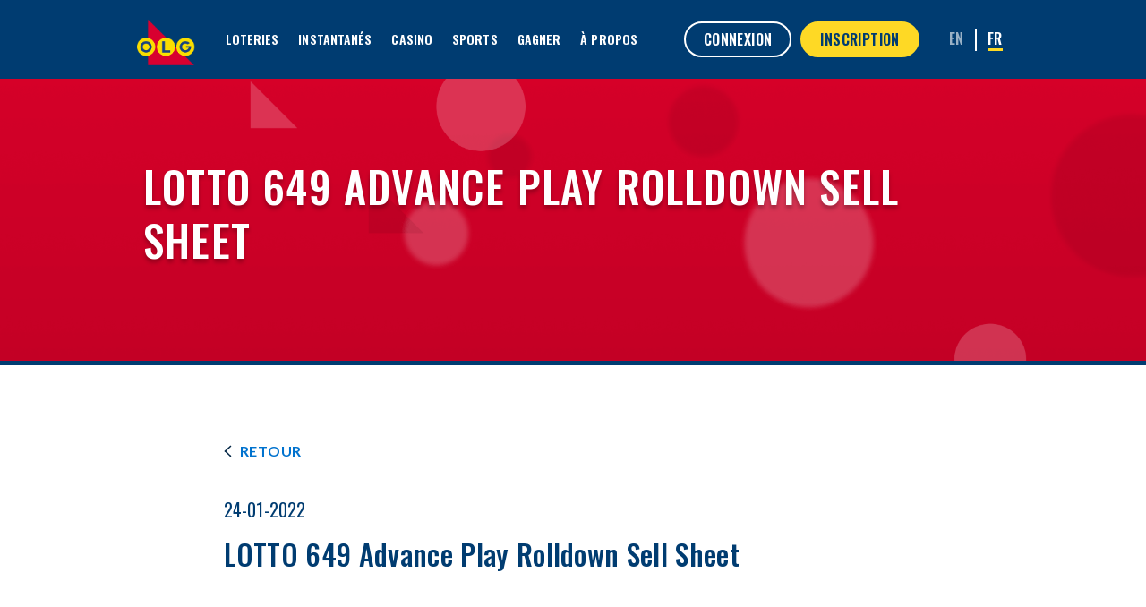

--- FILE ---
content_type: text/html; charset=UTF-8
request_url: https://about.olg.ca/lotto-649-advance-play-rolldown-sell-sheet-2/?lang=fr
body_size: 14241
content:
<!DOCTYPE html>
<html dir="ltr" lang="fr-CA" prefix="og: https://ogp.me/ns#">
<head>
	<meta charset="utf-8">
	<meta http-equiv="X-UA-Compatible" content="IE=edge">
	<meta http-equiv="Content-Security-Policy" content="default-src 'self' data:; script-src 'self' 'unsafe-inline'; style-src 'self' 'unsafe-inline'; script-src-elem 'self' 'unsafe-inline' https: http:; style-src-elem 'self' 'unsafe-inline' https:; frame-src https:; connect-src https:; img-src 'self' https: data:; font-src 'self' https: data:; worker-src blob:; media-src 'self' https:;">
	<meta name="viewport" content="width=device-width, initial-scale=1.0, minimum-scale=1.0, maximum-scale=5.0, user-scalable=1"/>
	<meta name="format-detection" content="telephone=no">
	<meta name="keywords" content="Ontario, Canada, lottery, lotteries, Ontario Lottery and Gaming Corporation, OLGC, Ontario Lottery Corporation, OLC, games, gaming, gambling, responsible gambling, responsible gambling, jackpot, jackpots, winning numbers, government, sport, sports, sports betting, loterie, loteries, Société des loteries et des jeux de l'Ontario, SLJO, Société des loteries de l'Ontario, SLO, jeux, jouer, pari, jeux de loterie sur terminal, gros lot, gros lots, numéros gagnants, gouvernement, sport, sports, pari sportif, Bingo, Instant Bingo, Bingo Instant, Superstar Bingo, 6/49, Lotto 6/49, Lotto Super 7, Super 7, Ontario 49, Lottario, Pick 3, Daily Keno, Instant Keno, Keno Instant, Winner Take All, Keno, Cash for Life, Ontario Instant Millions, Instant Millions, Instant Crossword, Crossword, Instant Battleship, Battleship Instant, Battleship, Lotto Advance, Loto-Courrier, Encore, Scratch and Win, gratter et gagner, Scratch Tickets, billets à gratter, Proline, Pro-line, Pro line, Pro Line, Pointspread, Point-Spread, Point Spread, spread, écart, Propicks, Pro-Picks, Pro*Picks, Pro Picks, Sportselect, Sport Select, Sports Select, Sportsselect, Sport-Select, Sports-Select, Overunder, Over-Under, Over/Under, Over Under, sports wagering, Big Ticket Lottery, mise sportive, Ontario sports gaming, loteries sportives de l'Ontario."/>
	<meta name="description" content="Official Web site for Ontario Lottery and Gaming Corporation's lottery players, aged 18 and over. Featuring winning numbers, upcoming jackpots, game demos, winners and beneficiaries. Site Web officiel des joueurs de la Société des loteries et des jeux de l'Ontario, âgés de 18 ans ou plus. Numéros gagnants, prochains gros lots, démonstration des jeux, gagnants et bénéficiaires."/>
	
	<link rel="profile" href="https://gmpg.org/xfn/11">
	<!--<link rel="pingback" href="https://about.olg.ca/xmlrpc.php">-->
	<!--[if IE]><link rel="stylesheet" type="text/css" href="https://about.olg.ca/wp-content/themes/olgcorporate%202/public/css/ie-fix.css"/><![endif]-->

			<style>img:is([sizes="auto" i], [sizes^="auto," i]) { contain-intrinsic-size: 3000px 1500px }</style>
	
		<!-- All in One SEO 4.8.7 - aioseo.com -->
		<title>LOTTO 649 Advance Play Rolldown Sell Sheet | À propos d'OLG</title>
	<meta name="robots" content="max-image-preview:large" />
	<meta name="author" content="rpunch"/>
	<link rel="canonical" href="https://about.olg.ca/lotto-649-advance-play-rolldown-sell-sheet-2/?lang=fr" />
	<meta name="generator" content="All in One SEO (AIOSEO) 4.8.7" />
		<meta property="og:locale" content="fr_CA" />
		<meta property="og:site_name" content="À propos d&#039;OLG | OLG Corporate Media Section" />
		<meta property="og:type" content="article" />
		<meta property="og:title" content="LOTTO 649 Advance Play Rolldown Sell Sheet | À propos d&#039;OLG" />
		<meta property="og:url" content="https://about.olg.ca/lotto-649-advance-play-rolldown-sell-sheet-2/?lang=fr" />
		<meta property="og:image" content="https://about.olg.ca/wp-content/uploads/2024/01/olg-logo-blue-background.jpg" />
		<meta property="og:image:secure_url" content="https://about.olg.ca/wp-content/uploads/2024/01/olg-logo-blue-background.jpg" />
		<meta property="og:image:width" content="500" />
		<meta property="og:image:height" content="290" />
		<meta property="article:published_time" content="2022-01-24T18:19:31+00:00" />
		<meta property="article:modified_time" content="2022-01-24T18:19:31+00:00" />
		<meta name="twitter:card" content="summary" />
		<meta name="twitter:title" content="LOTTO 649 Advance Play Rolldown Sell Sheet | À propos d&#039;OLG" />
		<meta name="twitter:image" content="https://about.olg.ca/wp-content/uploads/2024/01/olg-logo-blue-background.jpg" />
		<script type="application/ld+json" class="aioseo-schema">
			{"@context":"https:\/\/schema.org","@graph":[{"@type":"BreadcrumbList","@id":"https:\/\/about.olg.ca\/lotto-649-advance-play-rolldown-sell-sheet-2\/?lang=fr#breadcrumblist","itemListElement":[{"@type":"ListItem","@id":"https:\/\/about.olg.ca\/?lang=fr#listItem","position":1,"name":"Home","item":"https:\/\/about.olg.ca\/?lang=fr","nextItem":{"@type":"ListItem","@id":"https:\/\/about.olg.ca\/lotto-649-advance-play-rolldown-sell-sheet-2\/?lang=fr#listItem","name":"LOTTO 649 Advance Play Rolldown Sell Sheet"}},{"@type":"ListItem","@id":"https:\/\/about.olg.ca\/lotto-649-advance-play-rolldown-sell-sheet-2\/?lang=fr#listItem","position":2,"name":"LOTTO 649 Advance Play Rolldown Sell Sheet","previousItem":{"@type":"ListItem","@id":"https:\/\/about.olg.ca\/?lang=fr#listItem","name":"Home"}}]},{"@type":"ItemPage","@id":"https:\/\/about.olg.ca\/lotto-649-advance-play-rolldown-sell-sheet-2\/?lang=fr#itempage","url":"https:\/\/about.olg.ca\/lotto-649-advance-play-rolldown-sell-sheet-2\/?lang=fr","name":"LOTTO 649 Advance Play Rolldown Sell Sheet | \u00c0 propos d'OLG","inLanguage":"fr-CA","isPartOf":{"@id":"https:\/\/about.olg.ca\/?lang=fr\/#website"},"breadcrumb":{"@id":"https:\/\/about.olg.ca\/lotto-649-advance-play-rolldown-sell-sheet-2\/?lang=fr#breadcrumblist"},"author":{"@id":"https:\/\/about.olg.ca\/author\/rpunch\/?lang=fr#author"},"creator":{"@id":"https:\/\/about.olg.ca\/author\/rpunch\/?lang=fr#author"},"datePublished":"2022-01-24T18:19:31+00:00","dateModified":"2022-01-24T18:19:31+00:00"},{"@type":"Organization","@id":"https:\/\/about.olg.ca\/?lang=fr\/#organization","name":"About OLG","description":"OLG Corporate Media Section","url":"https:\/\/about.olg.ca\/?lang=fr\/","logo":{"@type":"ImageObject","url":"https:\/\/about.olg.ca\/wp-content\/uploads\/2024\/01\/olg-logo-blue-background.jpg","@id":"https:\/\/about.olg.ca\/lotto-649-advance-play-rolldown-sell-sheet-2\/?lang=fr\/#organizationLogo","width":500,"height":290},"image":{"@id":"https:\/\/about.olg.ca\/lotto-649-advance-play-rolldown-sell-sheet-2\/?lang=fr\/#organizationLogo"}},{"@type":"Person","@id":"https:\/\/about.olg.ca\/author\/rpunch\/?lang=fr#author","url":"https:\/\/about.olg.ca\/author\/rpunch\/?lang=fr","name":"rpunch","image":{"@type":"ImageObject","@id":"https:\/\/about.olg.ca\/lotto-649-advance-play-rolldown-sell-sheet-2\/?lang=fr#authorImage","url":"https:\/\/secure.gravatar.com\/avatar\/d135b1e6d0cc6757c50c6807d7babb03?s=96&d=mm&r=g","width":96,"height":96,"caption":"rpunch"}},{"@type":"WebSite","@id":"https:\/\/about.olg.ca\/?lang=fr\/#website","url":"https:\/\/about.olg.ca\/?lang=fr\/","name":"About OLG","description":"OLG Corporate Media Section","inLanguage":"fr-CA","publisher":{"@id":"https:\/\/about.olg.ca\/?lang=fr\/#organization"}}]}
		</script>
		<!-- All in One SEO -->

<link rel='dns-prefetch' href='//maps.google.com' />
<link rel="alternate" type="application/rss+xml" title="À propos d&#039;OLG &raquo; Flux" href="https://about.olg.ca/feed/?lang=fr" />
<link rel="alternate" type="application/rss+xml" title="À propos d&#039;OLG &raquo; Flux des commentaires" href="https://about.olg.ca/comments/feed/?lang=fr" />
<link rel="alternate" type="application/rss+xml" title="À propos d&#039;OLG &raquo; LOTTO 649 Advance Play Rolldown Sell Sheet Flux des commentaires" href="https://about.olg.ca/feed/?lang=fr&#038;attachment_id=55318" />
<link rel='stylesheet' id='wp-block-library-css' href='https://about.olg.ca/wp-includes/css/dist/block-library/style.min.css' type='text/css' media='all' />
<style id='classic-theme-styles-inline-css' type='text/css'>
/*! This file is auto-generated */
.wp-block-button__link{color:#fff;background-color:#32373c;border-radius:9999px;box-shadow:none;text-decoration:none;padding:calc(.667em + 2px) calc(1.333em + 2px);font-size:1.125em}.wp-block-file__button{background:#32373c;color:#fff;text-decoration:none}
</style>
<style id='global-styles-inline-css' type='text/css'>
:root{--wp--preset--aspect-ratio--square: 1;--wp--preset--aspect-ratio--4-3: 4/3;--wp--preset--aspect-ratio--3-4: 3/4;--wp--preset--aspect-ratio--3-2: 3/2;--wp--preset--aspect-ratio--2-3: 2/3;--wp--preset--aspect-ratio--16-9: 16/9;--wp--preset--aspect-ratio--9-16: 9/16;--wp--preset--color--black: #000000;--wp--preset--color--cyan-bluish-gray: #abb8c3;--wp--preset--color--white: #ffffff;--wp--preset--color--pale-pink: #f78da7;--wp--preset--color--vivid-red: #cf2e2e;--wp--preset--color--luminous-vivid-orange: #ff6900;--wp--preset--color--luminous-vivid-amber: #fcb900;--wp--preset--color--light-green-cyan: #7bdcb5;--wp--preset--color--vivid-green-cyan: #00d084;--wp--preset--color--pale-cyan-blue: #8ed1fc;--wp--preset--color--vivid-cyan-blue: #0693e3;--wp--preset--color--vivid-purple: #9b51e0;--wp--preset--gradient--vivid-cyan-blue-to-vivid-purple: linear-gradient(135deg,rgba(6,147,227,1) 0%,rgb(155,81,224) 100%);--wp--preset--gradient--light-green-cyan-to-vivid-green-cyan: linear-gradient(135deg,rgb(122,220,180) 0%,rgb(0,208,130) 100%);--wp--preset--gradient--luminous-vivid-amber-to-luminous-vivid-orange: linear-gradient(135deg,rgba(252,185,0,1) 0%,rgba(255,105,0,1) 100%);--wp--preset--gradient--luminous-vivid-orange-to-vivid-red: linear-gradient(135deg,rgba(255,105,0,1) 0%,rgb(207,46,46) 100%);--wp--preset--gradient--very-light-gray-to-cyan-bluish-gray: linear-gradient(135deg,rgb(238,238,238) 0%,rgb(169,184,195) 100%);--wp--preset--gradient--cool-to-warm-spectrum: linear-gradient(135deg,rgb(74,234,220) 0%,rgb(151,120,209) 20%,rgb(207,42,186) 40%,rgb(238,44,130) 60%,rgb(251,105,98) 80%,rgb(254,248,76) 100%);--wp--preset--gradient--blush-light-purple: linear-gradient(135deg,rgb(255,206,236) 0%,rgb(152,150,240) 100%);--wp--preset--gradient--blush-bordeaux: linear-gradient(135deg,rgb(254,205,165) 0%,rgb(254,45,45) 50%,rgb(107,0,62) 100%);--wp--preset--gradient--luminous-dusk: linear-gradient(135deg,rgb(255,203,112) 0%,rgb(199,81,192) 50%,rgb(65,88,208) 100%);--wp--preset--gradient--pale-ocean: linear-gradient(135deg,rgb(255,245,203) 0%,rgb(182,227,212) 50%,rgb(51,167,181) 100%);--wp--preset--gradient--electric-grass: linear-gradient(135deg,rgb(202,248,128) 0%,rgb(113,206,126) 100%);--wp--preset--gradient--midnight: linear-gradient(135deg,rgb(2,3,129) 0%,rgb(40,116,252) 100%);--wp--preset--font-size--small: 13px;--wp--preset--font-size--medium: 20px;--wp--preset--font-size--large: 36px;--wp--preset--font-size--x-large: 42px;--wp--preset--spacing--20: 0.44rem;--wp--preset--spacing--30: 0.67rem;--wp--preset--spacing--40: 1rem;--wp--preset--spacing--50: 1.5rem;--wp--preset--spacing--60: 2.25rem;--wp--preset--spacing--70: 3.38rem;--wp--preset--spacing--80: 5.06rem;--wp--preset--shadow--natural: 6px 6px 9px rgba(0, 0, 0, 0.2);--wp--preset--shadow--deep: 12px 12px 50px rgba(0, 0, 0, 0.4);--wp--preset--shadow--sharp: 6px 6px 0px rgba(0, 0, 0, 0.2);--wp--preset--shadow--outlined: 6px 6px 0px -3px rgba(255, 255, 255, 1), 6px 6px rgba(0, 0, 0, 1);--wp--preset--shadow--crisp: 6px 6px 0px rgba(0, 0, 0, 1);}:where(.is-layout-flex){gap: 0.5em;}:where(.is-layout-grid){gap: 0.5em;}body .is-layout-flex{display: flex;}.is-layout-flex{flex-wrap: wrap;align-items: center;}.is-layout-flex > :is(*, div){margin: 0;}body .is-layout-grid{display: grid;}.is-layout-grid > :is(*, div){margin: 0;}:where(.wp-block-columns.is-layout-flex){gap: 2em;}:where(.wp-block-columns.is-layout-grid){gap: 2em;}:where(.wp-block-post-template.is-layout-flex){gap: 1.25em;}:where(.wp-block-post-template.is-layout-grid){gap: 1.25em;}.has-black-color{color: var(--wp--preset--color--black) !important;}.has-cyan-bluish-gray-color{color: var(--wp--preset--color--cyan-bluish-gray) !important;}.has-white-color{color: var(--wp--preset--color--white) !important;}.has-pale-pink-color{color: var(--wp--preset--color--pale-pink) !important;}.has-vivid-red-color{color: var(--wp--preset--color--vivid-red) !important;}.has-luminous-vivid-orange-color{color: var(--wp--preset--color--luminous-vivid-orange) !important;}.has-luminous-vivid-amber-color{color: var(--wp--preset--color--luminous-vivid-amber) !important;}.has-light-green-cyan-color{color: var(--wp--preset--color--light-green-cyan) !important;}.has-vivid-green-cyan-color{color: var(--wp--preset--color--vivid-green-cyan) !important;}.has-pale-cyan-blue-color{color: var(--wp--preset--color--pale-cyan-blue) !important;}.has-vivid-cyan-blue-color{color: var(--wp--preset--color--vivid-cyan-blue) !important;}.has-vivid-purple-color{color: var(--wp--preset--color--vivid-purple) !important;}.has-black-background-color{background-color: var(--wp--preset--color--black) !important;}.has-cyan-bluish-gray-background-color{background-color: var(--wp--preset--color--cyan-bluish-gray) !important;}.has-white-background-color{background-color: var(--wp--preset--color--white) !important;}.has-pale-pink-background-color{background-color: var(--wp--preset--color--pale-pink) !important;}.has-vivid-red-background-color{background-color: var(--wp--preset--color--vivid-red) !important;}.has-luminous-vivid-orange-background-color{background-color: var(--wp--preset--color--luminous-vivid-orange) !important;}.has-luminous-vivid-amber-background-color{background-color: var(--wp--preset--color--luminous-vivid-amber) !important;}.has-light-green-cyan-background-color{background-color: var(--wp--preset--color--light-green-cyan) !important;}.has-vivid-green-cyan-background-color{background-color: var(--wp--preset--color--vivid-green-cyan) !important;}.has-pale-cyan-blue-background-color{background-color: var(--wp--preset--color--pale-cyan-blue) !important;}.has-vivid-cyan-blue-background-color{background-color: var(--wp--preset--color--vivid-cyan-blue) !important;}.has-vivid-purple-background-color{background-color: var(--wp--preset--color--vivid-purple) !important;}.has-black-border-color{border-color: var(--wp--preset--color--black) !important;}.has-cyan-bluish-gray-border-color{border-color: var(--wp--preset--color--cyan-bluish-gray) !important;}.has-white-border-color{border-color: var(--wp--preset--color--white) !important;}.has-pale-pink-border-color{border-color: var(--wp--preset--color--pale-pink) !important;}.has-vivid-red-border-color{border-color: var(--wp--preset--color--vivid-red) !important;}.has-luminous-vivid-orange-border-color{border-color: var(--wp--preset--color--luminous-vivid-orange) !important;}.has-luminous-vivid-amber-border-color{border-color: var(--wp--preset--color--luminous-vivid-amber) !important;}.has-light-green-cyan-border-color{border-color: var(--wp--preset--color--light-green-cyan) !important;}.has-vivid-green-cyan-border-color{border-color: var(--wp--preset--color--vivid-green-cyan) !important;}.has-pale-cyan-blue-border-color{border-color: var(--wp--preset--color--pale-cyan-blue) !important;}.has-vivid-cyan-blue-border-color{border-color: var(--wp--preset--color--vivid-cyan-blue) !important;}.has-vivid-purple-border-color{border-color: var(--wp--preset--color--vivid-purple) !important;}.has-vivid-cyan-blue-to-vivid-purple-gradient-background{background: var(--wp--preset--gradient--vivid-cyan-blue-to-vivid-purple) !important;}.has-light-green-cyan-to-vivid-green-cyan-gradient-background{background: var(--wp--preset--gradient--light-green-cyan-to-vivid-green-cyan) !important;}.has-luminous-vivid-amber-to-luminous-vivid-orange-gradient-background{background: var(--wp--preset--gradient--luminous-vivid-amber-to-luminous-vivid-orange) !important;}.has-luminous-vivid-orange-to-vivid-red-gradient-background{background: var(--wp--preset--gradient--luminous-vivid-orange-to-vivid-red) !important;}.has-very-light-gray-to-cyan-bluish-gray-gradient-background{background: var(--wp--preset--gradient--very-light-gray-to-cyan-bluish-gray) !important;}.has-cool-to-warm-spectrum-gradient-background{background: var(--wp--preset--gradient--cool-to-warm-spectrum) !important;}.has-blush-light-purple-gradient-background{background: var(--wp--preset--gradient--blush-light-purple) !important;}.has-blush-bordeaux-gradient-background{background: var(--wp--preset--gradient--blush-bordeaux) !important;}.has-luminous-dusk-gradient-background{background: var(--wp--preset--gradient--luminous-dusk) !important;}.has-pale-ocean-gradient-background{background: var(--wp--preset--gradient--pale-ocean) !important;}.has-electric-grass-gradient-background{background: var(--wp--preset--gradient--electric-grass) !important;}.has-midnight-gradient-background{background: var(--wp--preset--gradient--midnight) !important;}.has-small-font-size{font-size: var(--wp--preset--font-size--small) !important;}.has-medium-font-size{font-size: var(--wp--preset--font-size--medium) !important;}.has-large-font-size{font-size: var(--wp--preset--font-size--large) !important;}.has-x-large-font-size{font-size: var(--wp--preset--font-size--x-large) !important;}
:where(.wp-block-post-template.is-layout-flex){gap: 1.25em;}:where(.wp-block-post-template.is-layout-grid){gap: 1.25em;}
:where(.wp-block-columns.is-layout-flex){gap: 2em;}:where(.wp-block-columns.is-layout-grid){gap: 2em;}
:root :where(.wp-block-pullquote){font-size: 1.5em;line-height: 1.6;}
</style>
<link rel='stylesheet' id='wpml-legacy-horizontal-list-0-css' href='https://about.olg.ca/wp-content/plugins/sitepress-multilingual-cms/templates/language-switchers/legacy-list-horizontal/style.min.css' type='text/css' media='all' />
<style id='wpml-legacy-horizontal-list-0-inline-css' type='text/css'>
.wpml-ls-statics-shortcode_actions, .wpml-ls-statics-shortcode_actions .wpml-ls-sub-menu, .wpml-ls-statics-shortcode_actions a {border-color:transparent;}.wpml-ls-statics-shortcode_actions a, .wpml-ls-statics-shortcode_actions .wpml-ls-sub-menu a, .wpml-ls-statics-shortcode_actions .wpml-ls-sub-menu a:link, .wpml-ls-statics-shortcode_actions li:not(.wpml-ls-current-language) .wpml-ls-link, .wpml-ls-statics-shortcode_actions li:not(.wpml-ls-current-language) .wpml-ls-link:link {color:#ffffff;background-color:#ffffff;}.wpml-ls-statics-shortcode_actions .wpml-ls-sub-menu a:hover,.wpml-ls-statics-shortcode_actions .wpml-ls-sub-menu a:focus, .wpml-ls-statics-shortcode_actions .wpml-ls-sub-menu a:link:hover, .wpml-ls-statics-shortcode_actions .wpml-ls-sub-menu a:link:focus {color:#f1eb14;background-color:#eeeeee;}.wpml-ls-statics-shortcode_actions .wpml-ls-current-language > a {color:#f1eb14;background-color:#ffffff;}.wpml-ls-statics-shortcode_actions .wpml-ls-current-language:hover>a, .wpml-ls-statics-shortcode_actions .wpml-ls-current-language>a:focus {color:#f1eb14;background-color:#eeeeee;}
</style>
<link rel='stylesheet' id='olgcorporate-style-css' href='https://about.olg.ca/wp-content/themes/olgcorporate%202/style.css' type='text/css' media='all' />
<link rel='stylesheet' id='refresh-style-css' href='https://about.olg.ca/wp-content/themes/olgcorporate%202/public/css/styles.min.28627933.css' type='text/css' media='all' />
<script type="text/javascript" src="https://about.olg.ca/wp-includes/js/jquery/jquery.min.js" id="jquery-core-js"></script>
<script type="text/javascript" src="https://about.olg.ca/wp-includes/js/jquery/jquery-migrate.min.js" id="jquery-migrate-js"></script>
<script type="text/javascript" src="https://about.olg.ca/wp-content/themes/olgcorporate%202/public/js/aboutolg-popup.js" id="aboutolg-popup-js"></script>
<link rel="https://api.w.org/" href="https://about.olg.ca/wp-json/" /><link rel="alternate" title="JSON" type="application/json" href="https://about.olg.ca/wp-json/wp/v2/media/55318" /><link rel="EditURI" type="application/rsd+xml" title="RSD" href="https://about.olg.ca/xmlrpc.php?rsd" />
<meta name="generator" content="WordPress 6.7.1" />
<link rel='shortlink' href='https://about.olg.ca/?p=55318&#038;lang=fr' />
<link rel="alternate" title="oEmbed (JSON)" type="application/json+oembed" href="https://about.olg.ca/wp-json/oembed/1.0/embed?url=https%3A%2F%2Fabout.olg.ca%2Flotto-649-advance-play-rolldown-sell-sheet-2%2F%3Flang%3Dfr" />
<link rel="alternate" title="oEmbed (XML)" type="text/xml+oembed" href="https://about.olg.ca/wp-json/oembed/1.0/embed?url=https%3A%2F%2Fabout.olg.ca%2Flotto-649-advance-play-rolldown-sell-sheet-2%2F%3Flang%3Dfr&#038;format=xml" />
<meta name="generator" content="WPML ver:4.8.5 stt:1,4;" />
<style type="text/css">.recentcomments a{display:inline !important;padding:0 !important;margin:0 !important;}</style><link rel="icon" href="https://about.olg.ca/wp-content/uploads/2022/11/cropped-olg-favicon-1-32x32.png" sizes="32x32" />
<link rel="icon" href="https://about.olg.ca/wp-content/uploads/2022/11/cropped-olg-favicon-1-192x192.png" sizes="192x192" />
<link rel="apple-touch-icon" href="https://about.olg.ca/wp-content/uploads/2022/11/cropped-olg-favicon-1-180x180.png" />
<meta name="msapplication-TileImage" content="https://about.olg.ca/wp-content/uploads/2022/11/cropped-olg-favicon-1-270x270.png" />

		
		<script>
			window.aoda = window.aoda || {}
			window.aoda.newWindowTabWarning = " opens in new window"
			window.dataLayer = window.dataLayer || [];
		</script>


		<!-- Google Tag Manager -->
		<script>(function(w,d,s,l,i){w[l]=w[l]||[];w[l].push({'gtm.start':
			new Date().getTime(),event:'gtm.js'});var f=d.getElementsByTagName(s)[0],
		j=d.createElement(s),dl=l!='dataLayer'?'&l='+l:'';j.async=true;j.src=
		'https://www.googletagmanager.com/gtm.js?id='+i+dl;f.parentNode.insertBefore(j,f);
	})(window,document,'script','dataLayer','GTM-MMX6QL');</script>
	<!-- End Google Tag Manager -->


	<script src="https://cdnjs.cloudflare.com/ajax/libs/jquery.lazy/1.7.4/jquery.lazy.min.js" integrity="sha384-zcVbrPyLiYDIqXeK0YPNFY286kml3PHhvibDNDCBSBoz8ZEgZ3ZbFJZuBtgVedwH" crossorigin="anonymous"></script>

	<style>@import url('https://fonts.googleapis.com/css2?family=Lato:wght@300;400;700&family=Oswald:wght@400;500;600;700&display=swap');</style>

</head>

<body class="olg-body  page-slug-lotto-649-advance-play-rolldown-sell-sheet-2 lotto-649-advance-play-rolldown-sell-sheet-2" data-page-slug="lotto-649-advance-play-rolldown-sell-sheet-2" data-page-lang="fr" id="content-body" data-url-path="https://about.olg.ca/wp-content/themes/olgcorporate%202" data-current-page="LOTTO 649 Advance Play Rolldown Sell Sheet">
	<!-- Monsido -->
	<script type="text/javascript">
		window._monsido = window._monsido || {
			token: "ttnqX9vCHDV--ckO_VMVhA",
			statistics: {
				enabled: true,
				cookieLessTracking: false,
				documentTracking: {
					enabled: true,
					documentCls: "monsido_download",
					documentIgnoreCls: "monsido_ignore_download",
					documentExt: [],
				},
			},
			heatmap: {
				enabled: true,
			},
		};
	</script>
	<script type="text/javascript" async src="https://app-script.monsido.com/v2/monsido-script.js"></script>
	<!-- End Monsido -->
	<!-- Google Tag Manager (noscript) -->
	<noscript><iframe sandbox="allow-scripts" src="https://www.googletagmanager.com/ns.html?id=GTM-MMX6QL"
		height="0" width="0" style="display:none;visibility:hidden"></iframe></noscript>
		<!-- End Google Tag Manager (noscript) -->

		

		<a href="#main-content-section" class="link-skip-to-content sr-only sr-only-focusable">Aller au contenu principal</a>

		<nav class="navbar navbar-expand-lg olg-corp-navbar">
			<div class="container-fluid">
				<div class="container d-flex navbar-container">
					<a class="navbar-brand" href="https://www.olg.ca/fr/accueil.html"><img class="brand-logo" alt="OLG Homepage" src="https://about.olg.ca/wp-content/themes/olgcorporate%202/public/assets/img/nav/olg-logo.png"></a>
					<button class="navbar-toggler" type="button" data-bs-toggle="collapse" data-bs-target="#navbarSupportedContent" aria-controls="navbarSupportedContent" aria-expanded="false" aria-label="Toggle navigation">
						<span class="sr-only">Toggle navigation</span>
						<span class="navbar-toggler-hamburger"><img class="x-icon" aria-hidden="true" alt="" src="https://about.olg.ca/wp-content/themes/olgcorporate%202/public/assets/img/nav/hamburger-menu.svg"></span>
						<span class="navbar-toggler-close"><img class="x-icon" aria-hidden="true" alt="" src="https://about.olg.ca/wp-content/themes/olgcorporate%202/public/assets/img/nav/x-close.svg"></span>
					</button>
					<div class="navbar-mbl collapse navbar-collapse" id="navbarSupportedContent">
						<div class="navbar-mbl-container">
							<div class="login-signup">
								<a class="cta-btn-text olg-primary-btn" href="https://www.olg.ca/fr/accueil.html"><span>CONNEXION</span></a>
								<a class="cta-btn-text olg-alt-primary-btn" href="https://www.olg.ca/fr/compte/inscription.html#/pre-registration"><span>INSCRIPTION</span></a>
							</div>
							<div class="mbl-menu">
								<ul class="mbl-menu-list">
																																																					<li class="menu-list-item">
													<a class="parent-menu-link menu-list-item-link" aria-current="" href="https://www.olg.ca/fr/loteries/jeux-vedettes.html">Loteries</a>
												</li>
																																																							<li class="menu-list-item">
													<a class="parent-menu-link menu-list-item-link" aria-current="" href="https://www.olg.ca/fr/jeux-instant/jeux-populaires.html">Instantanés</a>
												</li>
																																																							<li class="menu-list-item">
													<a class="parent-menu-link menu-list-item-link" aria-current="" href="https://www.olg.ca/fr/casino-en-ligne.html">Casino</a>
												</li>
																																																							<li class="menu-list-item">
													<a class="parent-menu-link menu-list-item-link" aria-current="" href="https://www.olg.ca/fr/sports.html">Sports</a>
												</li>
																																																							<li class="menu-list-item">
													<a class="parent-menu-link menu-list-item-link" aria-current="" href="https://winners.olg.ca/fr-ca/">GAGNER</a>
												</li>
																																																							<li class="menu-list-item">
													<button class="parent-menu-link menu-list-item-link" type="button" data-slide="slide" data-target="#64781-subnav-collapse" aria-controls="navbarSupportedContent" aria-expanded="false">À Propos</button>
													<div class="navbar-mbl subnavbar-collapse slide-left" id="64781-subnav-collapse">
														<button tabindex="-1" class="parent-back return-back" type="button" data-slide="slide" data-target="#64781-subnav-collapse"><img class="chevron-icon" aria-hidden="true" alt="" src="https://about.olg.ca/wp-content/themes/olgcorporate%202/public/assets/img/nav/nav-cheveron.svg"> <span>À Propos</span></button>
														<div class="child-navbar-mbl">
															<ul class="child-navbar-mbl-list">
																																																																				<li class="child-navbar-mbl-item menu-list-item">
																			<button tabindex="-1" class="child-menu-link menu-list-item-link" type="button" data-slide="slide" data-target="#64782-child-subnav-collapse" aria-controls="navbarSupportedContent" aria-expanded="false">Notre société <img class="chevron-icon" aria-hidden="true" alt="" src="https://about.olg.ca/wp-content/themes/olgcorporate%202/public/assets/img/nav/child-chevron.svg"></button>
																			<div class="navbar-mbl child subnavbar-collapse slide-left" id="64782-child-subnav-collapse" style="color:black;">
																				<button tabindex="-1" class="child-back return-back" data-slide="slide" data-target="#64782-child-subnav-collapse"><img class="chevron-icon" aria-hidden="true" alt="" src="https://about.olg.ca/wp-content/themes/olgcorporate%202/public/assets/img/nav/nav-cheveron.svg"> <span>Notre société</span></button>
																				<div class="subchild-navbar-mbl">
																					<ul class="subchild-navbar-mbl-list">
																																																																				<li class="child-navbar-mbl-item menu-list-item">
																								<a tabindex="-1" class="subchild-menu-link menu-list-item-link" href="https://about.olg.ca/our-company/our-history/2020-present/?lang=fr">Notre histoire</a>
																							</li>
																																																																				<li class="child-navbar-mbl-item menu-list-item">
																								<a tabindex="-1" class="subchild-menu-link menu-list-item-link" href="https://about.olg.ca/our-company/our-values/our-mission-purpose-and-truths/?lang=fr">Nos valeurs</a>
																							</li>
																																																																				<li class="child-navbar-mbl-item menu-list-item">
																								<a tabindex="-1" class="subchild-menu-link menu-list-item-link" href="https://about.olg.ca/our-company/our-people/our-leadership-team/?lang=fr">Notre équipe</a>
																							</li>
																																																																				<li class="child-navbar-mbl-item menu-list-item">
																								<a tabindex="-1" class="subchild-menu-link menu-list-item-link" href="https://about.olg.ca/our-company/get-in-touch/faqs/?lang=fr">Parlez-nous</a>
																							</li>
																																											</ul>
																				</div>
																			</div>
																		</li>
																																																																																					<li class="child-navbar-mbl-item menu-list-item">
																			<button tabindex="-1" class="child-menu-link menu-list-item-link" type="button" data-slide="slide" data-target="#64787-child-subnav-collapse" aria-controls="navbarSupportedContent" aria-expanded="false">Contribuer au changement <img class="chevron-icon" aria-hidden="true" alt="" src="https://about.olg.ca/wp-content/themes/olgcorporate%202/public/assets/img/nav/child-chevron.svg"></button>
																			<div class="navbar-mbl child subnavbar-collapse slide-left" id="64787-child-subnav-collapse" style="color:black;">
																				<button tabindex="-1" class="child-back return-back" data-slide="slide" data-target="#64787-child-subnav-collapse"><img class="chevron-icon" aria-hidden="true" alt="" src="https://about.olg.ca/wp-content/themes/olgcorporate%202/public/assets/img/nav/nav-cheveron.svg"> <span>Contribuer au changement</span></button>
																				<div class="subchild-navbar-mbl">
																					<ul class="subchild-navbar-mbl-list">
																																																																				<li class="child-navbar-mbl-item menu-list-item">
																								<a tabindex="-1" class="subchild-menu-link menu-list-item-link" href="https://about.olg.ca/making-a-difference/responsible-gambling/programs-and-support/?lang=fr">Jeu responsable</a>
																							</li>
																																																																				<li class="child-navbar-mbl-item menu-list-item">
																								<a tabindex="-1" class="subchild-menu-link menu-list-item-link" href="https://about.olg.ca/making-a-difference/sponsorship/?lang=fr">Commandite</a>
																							</li>
																																																																				<li class="child-navbar-mbl-item menu-list-item">
																								<a tabindex="-1" class="subchild-menu-link menu-list-item-link" href="https://about.olg.ca/durabilite/?lang=fr">Durabilité</a>
																							</li>
																																											</ul>
																				</div>
																			</div>
																		</li>
																																																																																					<li class="child-navbar-mbl-item menu-list-item">
																			<button tabindex="-1" class="child-menu-link menu-list-item-link" type="button" data-slide="slide" data-target="#66083-child-subnav-collapse" aria-controls="navbarSupportedContent" aria-expanded="false">Gagnants et joueurs <img class="chevron-icon" aria-hidden="true" alt="" src="https://about.olg.ca/wp-content/themes/olgcorporate%202/public/assets/img/nav/child-chevron.svg"></button>
																			<div class="navbar-mbl child subnavbar-collapse slide-left" id="66083-child-subnav-collapse" style="color:black;">
																				<button tabindex="-1" class="child-back return-back" data-slide="slide" data-target="#66083-child-subnav-collapse"><img class="chevron-icon" aria-hidden="true" alt="" src="https://about.olg.ca/wp-content/themes/olgcorporate%202/public/assets/img/nav/nav-cheveron.svg"> <span>Gagnants et joueurs</span></button>
																				<div class="subchild-navbar-mbl">
																					<ul class="subchild-navbar-mbl-list">
																																																																				<li class="child-navbar-mbl-item menu-list-item">
																								<a tabindex="-1" class="subchild-menu-link menu-list-item-link" href="https://about.olg.ca/winners-and-players/ticket-information/unclaimed-tickets/?lang=fr">Information sur le billet</a>
																							</li>
																																																																				<li class="child-navbar-mbl-item menu-list-item">
																								<a tabindex="-1" class="subchild-menu-link menu-list-item-link" href="https://about.olg.ca/winners-and-players/player-protection/preventing-fraud/?lang=fr">Protection du joueur</a>
																							</li>
																																																																				<li class="child-navbar-mbl-item menu-list-item">
																								<a tabindex="-1" class="subchild-menu-link menu-list-item-link" href="https://www.olg.ca/fr/gagnants/comment-reclamer.html">Réclamation d'un lot</a>
																							</li>
																																											</ul>
																				</div>
																			</div>
																		</li>
																																																																																					<li class="child-navbar-mbl-item menu-list-item">
																			<button tabindex="-1" class="child-menu-link menu-list-item-link" type="button" data-slide="slide" data-target="#64791-child-subnav-collapse" aria-controls="navbarSupportedContent" aria-expanded="false">Nouvelles et médias <img class="chevron-icon" aria-hidden="true" alt="" src="https://about.olg.ca/wp-content/themes/olgcorporate%202/public/assets/img/nav/child-chevron.svg"></button>
																			<div class="navbar-mbl child subnavbar-collapse slide-left" id="64791-child-subnav-collapse" style="color:black;">
																				<button tabindex="-1" class="child-back return-back" data-slide="slide" data-target="#64791-child-subnav-collapse"><img class="chevron-icon" aria-hidden="true" alt="" src="https://about.olg.ca/wp-content/themes/olgcorporate%202/public/assets/img/nav/nav-cheveron.svg"> <span>Nouvelles et médias</span></button>
																				<div class="subchild-navbar-mbl">
																					<ul class="subchild-navbar-mbl-list">
																																																																				<li class="child-navbar-mbl-item menu-list-item">
																								<a tabindex="-1" class="subchild-menu-link menu-list-item-link" href="https://about.olg.ca/news-and-media/olg-winners/winners-of-1000-and-up/?lang=fr">Gagnants d’OLG</a>
																							</li>
																																																																				<li class="child-navbar-mbl-item menu-list-item">
																								<a tabindex="-1" class="subchild-menu-link menu-list-item-link" href="https://about.olg.ca/news-and-media/olg-news/view-full-list/?lang=fr">Nouvelles d’OLG</a>
																							</li>
																																											</ul>
																				</div>
																			</div>
																		</li>
																																																																																					<li class="child-navbar-mbl-item menu-list-item">
																			<button tabindex="-1" class="child-menu-link menu-list-item-link" type="button" data-slide="slide" data-target="#66089-child-subnav-collapse" aria-controls="navbarSupportedContent" aria-expanded="false">Travailler avec nous <img class="chevron-icon" aria-hidden="true" alt="" src="https://about.olg.ca/wp-content/themes/olgcorporate%202/public/assets/img/nav/child-chevron.svg"></button>
																			<div class="navbar-mbl child subnavbar-collapse slide-left" id="66089-child-subnav-collapse" style="color:black;">
																				<button tabindex="-1" class="child-back return-back" data-slide="slide" data-target="#66089-child-subnav-collapse"><img class="chevron-icon" aria-hidden="true" alt="" src="https://about.olg.ca/wp-content/themes/olgcorporate%202/public/assets/img/nav/nav-cheveron.svg"> <span>Travailler avec nous</span></button>
																				<div class="subchild-navbar-mbl">
																					<ul class="subchild-navbar-mbl-list">
																																																																				<li class="child-navbar-mbl-item menu-list-item">
																								<a tabindex="-1" class="subchild-menu-link menu-list-item-link" href="https://about.olg.ca/working-with-us/procurement/?lang=fr">Approvisionnement</a>
																							</li>
																																																																				<li class="child-navbar-mbl-item menu-list-item">
																								<a tabindex="-1" class="subchild-menu-link menu-list-item-link" href="https://about.olg.ca/working-with-us/olg-careers/?lang=fr">Carrières</a>
																							</li>
																																																																				<li class="child-navbar-mbl-item menu-list-item">
																								<a tabindex="-1" class="subchild-menu-link menu-list-item-link" href="https://about.olg.ca/working-with-us/retailer-hub/retailer-home/?lang=fr">Carrefour des détaillants</a>
																							</li>
																																											</ul>
																				</div>
																			</div>
																		</li>
																																																																																					<li class="child-navbar-mbl-item menu-list-item">
																			<button tabindex="-1" class="child-menu-link menu-list-item-link" type="button" data-slide="slide" data-target="#68701-child-subnav-collapse" aria-controls="navbarSupportedContent" aria-expanded="false">Rapports et information du public <img class="chevron-icon" aria-hidden="true" alt="" src="https://about.olg.ca/wp-content/themes/olgcorporate%202/public/assets/img/nav/child-chevron.svg"></button>
																			<div class="navbar-mbl child subnavbar-collapse slide-left" id="68701-child-subnav-collapse" style="color:black;">
																				<button tabindex="-1" class="child-back return-back" data-slide="slide" data-target="#68701-child-subnav-collapse"><img class="chevron-icon" aria-hidden="true" alt="" src="https://about.olg.ca/wp-content/themes/olgcorporate%202/public/assets/img/nav/nav-cheveron.svg"> <span>Rapports et information du public</span></button>
																				<div class="subchild-navbar-mbl">
																					<ul class="subchild-navbar-mbl-list">
																																																																				<li class="child-navbar-mbl-item menu-list-item">
																								<a tabindex="-1" class="subchild-menu-link menu-list-item-link" href="https://about.olg.ca/reports-and-disclosures/impact-reports/?lang=fr">Rapports sur l’impact</a>
																							</li>
																																																																				<li class="child-navbar-mbl-item menu-list-item">
																								<a tabindex="-1" class="subchild-menu-link menu-list-item-link" href="https://about.olg.ca/reports-and-disclosures/annual-reports/?lang=fr">Rapports annuels</a>
																							</li>
																																																																				<li class="child-navbar-mbl-item menu-list-item">
																								<a tabindex="-1" class="subchild-menu-link menu-list-item-link" href="https://about.olg.ca/reports-and-disclosures/financial-disclosures/?lang=fr">Informations financières</a>
																							</li>
																																																																				<li class="child-navbar-mbl-item menu-list-item">
																								<a tabindex="-1" class="subchild-menu-link menu-list-item-link" href="https://about.olg.ca/reports-and-disclosures/responsible-gambling-reports/?lang=fr">Rapports sur le jeu responsable</a>
																							</li>
																																																																				<li class="child-navbar-mbl-item menu-list-item">
																								<a tabindex="-1" class="subchild-menu-link menu-list-item-link" href="https://about.olg.ca/reports-and-disclosures/others/?lang=fr">Autre</a>
																							</li>
																																											</ul>
																				</div>
																			</div>
																		</li>
																																																</ul>
														</div>
													</div>
												</li>
																																						</ul>
							</div>
							<div class="mbl-menu-footer olg-login-lang-cluster">
								<div class="footer-links">
									<ul class="footer-links-list">
																																		<li class="footer-item"><a class="nav-link" href="/our-company/get-in-touch/faqs/?lang=fr" class="lang-link">PARLEZ-NOUS</a></li>
																																			<li class="footer-item"><a class="nav-link" href="https://www.olg.ca/fr/gagnants/comment-reclamer.html" class="lang-link">RÉCLAMATION D'UN LOT</a></li>
																					</ul>
									</div>
									<div class="lang-en-fr-switch" id="mbl-nav-lang-en">
																			</div>
								</div>
							</div>
						</div>
						<div class="navbar-dsk navbar-collapse">
							<ul class="navbar-nav me-auto">
																																																	<li class="nav-item">
													<a class="nav-link" aria-current="" href="https://www.olg.ca/fr/loteries/jeux-vedettes.html">Loteries</a>
												</li>
																																																					<li class="nav-item">
													<a class="nav-link" aria-current="" href="https://www.olg.ca/fr/jeux-instant/jeux-populaires.html">Instantanés</a>
												</li>
																																																					<li class="nav-item">
													<a class="nav-link" aria-current="" href="https://www.olg.ca/fr/casino-en-ligne.html">Casino</a>
												</li>
																																																					<li class="nav-item">
													<a class="nav-link" aria-current="" href="https://www.olg.ca/fr/sports.html">Sports</a>
												</li>
																																																					<li class="nav-item">
													<a class="nav-link" aria-current="" href="https://winners.olg.ca/fr-ca/">GAGNER</a>
												</li>
																																																				<li class="nav-item dropdown">
												<a class="nav-link dropdown-toggle" href="#" id="navbarDropdown" role="button" data-bs-toggle="dropdown" aria-expanded="false">À Propos</a>
												<ul class="dropdown-menu" aria-labelledby="navbarDropdown">
													<li class="dropdown-menu-nav">
														<ul class="dropdown-menu-nav-items">
															<div class="dropdown-menu-nav-items-container">
																<div class="flyout-title">
																	<h4>À PROPOS D’OLG</h4>
																</div>
																<div class="flyout-nav-menus">
																																																					<li class="dropdown-parent ">
																			<a class="dropdown-parent-title dropdown-item" href="#"><span>Notre société</span></a>
																			<ul class="dropdown-child">
																																																														<a class="dropdown-item" href="https://about.olg.ca/our-company/our-history/2020-present/?lang=fr">Notre histoire</a>
																																																														<a class="dropdown-item" href="https://about.olg.ca/our-company/our-values/our-mission-purpose-and-truths/?lang=fr">Nos valeurs</a>
																																																														<a class="dropdown-item" href="https://about.olg.ca/our-company/our-people/our-leadership-team/?lang=fr">Notre équipe</a>
																																																														<a class="dropdown-item" href="https://about.olg.ca/our-company/get-in-touch/faqs/?lang=fr">Parlez-nous</a>
																																							</ul>
																		</li>
																																																					<li class="dropdown-parent ">
																			<a class="dropdown-parent-title dropdown-item" href="#"><span>Contribuer au changement</span></a>
																			<ul class="dropdown-child">
																																																														<a class="dropdown-item" href="https://about.olg.ca/making-a-difference/responsible-gambling/programs-and-support/?lang=fr">Jeu responsable</a>
																																																														<a class="dropdown-item" href="https://about.olg.ca/making-a-difference/sponsorship/?lang=fr">Commandite</a>
																																																														<a class="dropdown-item" href="https://about.olg.ca/durabilite/?lang=fr">Durabilité</a>
																																							</ul>
																		</li>
																																																					<li class="dropdown-parent ">
																			<a class="dropdown-parent-title dropdown-item" href="#"><span>Gagnants et joueurs</span></a>
																			<ul class="dropdown-child">
																																																														<a class="dropdown-item" href="https://about.olg.ca/winners-and-players/ticket-information/unclaimed-tickets/?lang=fr">Information sur le billet</a>
																																																														<a class="dropdown-item" href="https://about.olg.ca/winners-and-players/player-protection/preventing-fraud/?lang=fr">Protection du joueur</a>
																																																														<a class="dropdown-item" href="https://www.olg.ca/fr/gagnants/comment-reclamer.html">Réclamation d'un lot</a>
																																							</ul>
																		</li>
																																																					<li class="dropdown-parent ">
																			<a class="dropdown-parent-title dropdown-item" href="#"><span>Nouvelles et médias</span></a>
																			<ul class="dropdown-child">
																																																														<a class="dropdown-item" href="https://about.olg.ca/news-and-media/olg-winners/winners-of-1000-and-up/?lang=fr">Gagnants d’OLG</a>
																																																														<a class="dropdown-item" href="https://about.olg.ca/news-and-media/olg-news/view-full-list/?lang=fr">Nouvelles d’OLG</a>
																																							</ul>
																		</li>
																																																					<li class="dropdown-parent ">
																			<a class="dropdown-parent-title dropdown-item" href="#"><span>Travailler avec nous</span></a>
																			<ul class="dropdown-child">
																																																														<a class="dropdown-item" href="https://about.olg.ca/working-with-us/procurement/?lang=fr">Approvisionnement</a>
																																																														<a class="dropdown-item" href="https://about.olg.ca/working-with-us/olg-careers/?lang=fr">Carrières</a>
																																																														<a class="dropdown-item" href="https://about.olg.ca/working-with-us/retailer-hub/retailer-home/?lang=fr">Carrefour des détaillants</a>
																																							</ul>
																		</li>
																																																					<li class="dropdown-parent hide-dsk-parent">
																			<a class="dropdown-parent-title dropdown-item" href="#"><span>Rapports et information du public</span></a>
																			<ul class="dropdown-child">
																																																														<a class="dropdown-item" href="https://about.olg.ca/reports-and-disclosures/impact-reports/?lang=fr">Rapports sur l’impact</a>
																																																														<a class="dropdown-item" href="https://about.olg.ca/reports-and-disclosures/annual-reports/?lang=fr">Rapports annuels</a>
																																																														<a class="dropdown-item" href="https://about.olg.ca/reports-and-disclosures/financial-disclosures/?lang=fr">Informations financières</a>
																																																														<a class="dropdown-item" href="https://about.olg.ca/reports-and-disclosures/responsible-gambling-reports/?lang=fr">Rapports sur le jeu responsable</a>
																																																														<a class="dropdown-item" href="https://about.olg.ca/reports-and-disclosures/others/?lang=fr">Autre</a>
																																							</ul>
																		</li>
																																	</div>
															</div>
														</ul>
														<ul class="dropdown-menu-bottom">
															<li class="flyout-bottom">
																<ul class="flyout-bottom-nav">
																																																							<li><a class="dropdown-item" href="https://about.olg.ca/reports-and-disclosures/impact-reports/?lang=fr">Rapports et information du public <img class="icon" aria-hidden="true" alt="" src="https://about.olg.ca/wp-content/themes/olgcorporate%202/public/assets/img/small-down-cheveron.svg"></a></li>
																																			</ul>
																</li>
															</ul>
														</li>
														<li class="flyout-card d-flex justify-content-end flex-grow-1">
																															<div class="flyout-card-container">
																	<div class="triangle-bg"></div>
																	<div class="card-container">
																		<div class="img-wrapper"><img class="card-img" src="https://about.olg.ca/wp-content/uploads/2023/02/olg-is-hiring-nav-card.png" alt="" /></div>
																		<h4>OLG RECRUTE!</h4>
																		<span class="copy"><p><span style="font-weight: 400;">Vous êtes à la recherche d&rsquo;une carrière enrichissante et vous voulez faire une différence pour la province de l&rsquo;Ontario?</span></p>
<p><span style="font-weight: 400;">Rejoignez l’équipe d’OLG.</span></p>
</span>
																		<a class="cta-btn-text olg-primary-btn" href="/working-with-us/olg-careers/?lang=fr" target="" title="EXPLORER LES CARRIÈRES"><span>EXPLORER LES CARRIÈRES</span></a>
																	</div>
																</div>
																													</li>
													</ul>
												</li>
																																						</ul>
								<div class="d-flex olg-login-lang-cluster">
									<div class="login-signup">
										<a class="cta-btn-text olg-alt-secondary-btn" href="https://www.olg.ca/fr/accueil.html"><span>CONNEXION</span></a>
										<a class="cta-btn-text olg-alt-primary-btn"" href="https://www.olg.ca/fr/compte/inscription.html#/pre-registration"><span>INSCRIPTION</span></a>
									</div>
									<div class="lang-en-fr-switch" id="dsk-nav-lang-en">
										
<div class="lang_sel_list_horizontal wpml-ls-statics-shortcode_actions wpml-ls wpml-ls-legacy-list-horizontal" id="lang_sel_list">
	<ul role="menu"><li class="icl-en wpml-ls-slot-shortcode_actions wpml-ls-item wpml-ls-item-en wpml-ls-first-item wpml-ls-item-legacy-list-horizontal" role="none">
				<a href="https://about.olg.ca/lotto-649-advance-play-rolldown-sell-sheet/" class="wpml-ls-link" role="menuitem"  aria-label="Switch to English" title="Switch to English" >
                    <span class="wpml-ls-native icl_lang_sel_native" lang="en">English</span></a>
			</li><li class="icl-fr wpml-ls-slot-shortcode_actions wpml-ls-item wpml-ls-item-fr wpml-ls-current-language wpml-ls-last-item wpml-ls-item-legacy-list-horizontal" role="none">
				<a href="https://about.olg.ca/lotto-649-advance-play-rolldown-sell-sheet-2/?lang=fr" class="wpml-ls-link" role="menuitem" >
                    <span class="wpml-ls-native icl_lang_sel_native" role="menuitem">Français</span></a>
			</li></ul>
</div>
									</div>
								</div>
							</div>
						</div>
					</div>
				</nav>

									
						
	<div id="primary" class="content-area">
		<main id="main" class="site-main" role="main">

		
			
<article id="post-55318" class="post-55318 attachment type-attachment status-inherit hentry">
	<div class="entry-content article-single-post">
		<div class="page-module-list">
			<section class="slim-hero fr mid-hero no-image olg-winners" >
				<div class="dsk-slim-hero">
					<div class="row">
						<div class="col-12">
							<div class="slim-hero-left" data-bg-url="https://about.olg.ca/wp-content/themes/olgcorporate%202/public/assets/img/mid-hero-no-img-post.png">
								<div class="container text-wrapper">
									<div class="header-group">
										<h1>LOTTO 649 Advance Play Rolldown Sell Sheet</h1>
										<p class="h4-style"></p>
									</div>
								</div>
							</div>
						</div>
					</div>
				</div>

				<div class="mbl-slim-hero">
					<div class="row">
						<div class="col-12 slim-hero-top" data-bg-url="https://about.olg.ca/wp-content/themes/olgcorporate%202/public/assets/img/mid-hero-no-img-post.png">
							<div class="text-wrapper">
								<div class="headers">
									<h1>LOTTO 649 Advance Play Rolldown Sell Sheet</h1>
									<p class="h4-style m-0 p-0"></p>
								</div>
								<div class="cta-wrapper">
																</div>
						</div>
					</div>
									</div>
			</div>

		</section>
	</div>
	<div class="post-content page-module">
		<div class="container post-content-container" role="main">
			<div class="row back-btn-row">
				<div class="col-12">
					<a class="text-back-link olg-history-back-btn olg-arrow-text-cta"><img src="https://about.olg.ca/wp-content/themes/olgcorporate%202/public/assets/img/right-arrow-blue.svg" alt=""/><span class='cta-btn-text'>Retour</span></a>
				</div>
			</div>
			<div class="row content-row">
				<div class="col-12">
										<span class="published-date">24-01-2022</span>
								<h2 class="h3-style">LOTTO 649 Advance Play Rolldown Sell Sheet</h2>
				<div class="the-content">
									</div>
			</div>
		</div>

		
			</div>
		</div>
		
		<div class="separatorbar container">
			<div class="seperator-blue-bar">
			</div>
		</div>
		<div class="post-details-section page-module">
			<div class="container clearfix">
									<div class="previous-btn ">
						<a href="https://about.olg.ca/winner_list_2026-01-16/?lang=fr" class="olg-arrow-text-cta"><img src="https://about.olg.ca/wp-content/themes/olgcorporate%202/public/assets/img/right-arrow-blue.svg" alt=""/><span class='cta-btn-text'>Nouvelle précédente</span></a>
						<span class="post-date">20-01-2026</span>
						<p class="m-0 p-0 right-align-section h5-style"> Gagnants d’un lot payé le 16 janvier 2026</p>
					</div>
											</div>
		</div>
	</div><!-- .entry-content -->
</article><!-- #post-## -->


				<nav class="navigation post-navigation" role="navigation">
		<h1 class="screen-reader-text">Post navigation</h1>
		<div class="nav-links">
			<div class="nav-previous"><a href="https://about.olg.ca/lotto-649-advance-play-rolldown-sell-sheet-2/?lang=fr" rel="prev"><span class="meta-nav">&larr;</span> LOTTO 649 Advance Play Rolldown Sell Sheet</a></div>		</div><!-- .nav-links -->
	</nav><!-- .navigation -->
	
			
<div id="comments" class="comments-area">

	
	
	
		<div id="respond" class="comment-respond">
		<h3 id="reply-title" class="comment-reply-title">Laisser un commentaire <small><a rel="nofollow" id="cancel-comment-reply-link" href="/lotto-649-advance-play-rolldown-sell-sheet-2/?lang=fr#respond" style="display:none;">Annuler la réponse</a></small></h3><p class="must-log-in">Vous devez <a href="https://about.olg.ca/wp-login.php?redirect_to=https%3A%2F%2Fabout.olg.ca%2Flotto-649-advance-play-rolldown-sell-sheet-2%2F%3Flang%3Dfr">être connecté(e)</a> pour rédiger un commentaire.</p>	</div><!-- #respond -->
	
</div><!-- #comments -->

		
		</main><!-- #main -->
	</div><!-- #primary -->

	<div id="secondary" class="widget-area" role="complementary">
		<aside id="search-2" class="widget widget_search"><h1 class="widget-title">Search</h1><form role="search" method="get" class="search-form" action="https://about.olg.ca/?lang=fr">
				<label>
					<span class="screen-reader-text">Rechercher&nbsp;:</span>
					<input type="search" class="search-field" placeholder="Recherche&hellip;" value="" name="s" />
				</label>
				<input type="submit" class="search-submit" value="Rechercher" />
			<input type='hidden' name='lang' value='fr' /></form></aside>
		<aside id="recent-posts-2" class="widget widget_recent_entries">
		<h1 class="widget-title">Recent Posts</h1>
		<ul>
											<li>
					<a href="https://about.olg.ca/winner_list_2026-01-19/?lang=fr">Gagnants d’un lot payé le 19 janvier 2026</a>
									</li>
											<li>
					<a href="https://about.olg.ca/winner_list_2026-01-16/?lang=fr">Gagnants d’un lot payé le 16 janvier 2026</a>
									</li>
											<li>
					<a href="https://about.olg.ca/winner_list_2026-01-15-2/?lang=fr">Gagnants d’un lot payé le 15 janvier 2026</a>
									</li>
											<li>
					<a href="https://about.olg.ca/winner_list_2026-01-14/?lang=fr">Gagnants d’un lot payé le 14 janvier 2026</a>
									</li>
											<li>
					<a href="https://about.olg.ca/olg-verse-les-paiements-provenant-des-produits-tires-du-jeu-pour-le-troisieme-trimestre-aux-partenaires-municipaux-5/?lang=fr">OLG VERSE LES PAIEMENTS PROVENANT DES PRODUITS TIRÉS DU JEU POUR LE TROISIÈME TRIMESTRE AUX PARTENAIRES MUNICIPAUX</a>
									</li>
					</ul>

		</aside><aside id="recent-comments-2" class="widget widget_recent_comments"><h1 class="widget-title">Recent Comments</h1><ul id="recentcomments"></ul></aside><aside id="archives-2" class="widget widget_archive"><h1 class="widget-title">Archives</h1>
			<ul>
					<li><a href='https://about.olg.ca/2026/01/?lang=fr'>janvier 2026</a></li>
	<li><a href='https://about.olg.ca/2025/12/?lang=fr'>Décembre 2025</a></li>
	<li><a href='https://about.olg.ca/2025/11/?lang=fr'>novembre 2025</a></li>
	<li><a href='https://about.olg.ca/2025/10/?lang=fr'>octobre 2025</a></li>
	<li><a href='https://about.olg.ca/2025/09/?lang=fr'>septembre 2025</a></li>
	<li><a href='https://about.olg.ca/2025/08/?lang=fr'>août 2025</a></li>
	<li><a href='https://about.olg.ca/2025/07/?lang=fr'>juillet 2025</a></li>
	<li><a href='https://about.olg.ca/2025/06/?lang=fr'>juin 2025</a></li>
	<li><a href='https://about.olg.ca/2025/05/?lang=fr'>mai 2025</a></li>
	<li><a href='https://about.olg.ca/2025/04/?lang=fr'>avril 2025</a></li>
	<li><a href='https://about.olg.ca/2025/03/?lang=fr'>mars 2025</a></li>
	<li><a href='https://about.olg.ca/2025/02/?lang=fr'>février 2025</a></li>
	<li><a href='https://about.olg.ca/2025/01/?lang=fr'>janvier 2025</a></li>
	<li><a href='https://about.olg.ca/2024/12/?lang=fr'>Décembre 2024</a></li>
	<li><a href='https://about.olg.ca/2024/11/?lang=fr'>novembre 2024</a></li>
	<li><a href='https://about.olg.ca/2024/10/?lang=fr'>octobre 2024</a></li>
	<li><a href='https://about.olg.ca/2024/09/?lang=fr'>septembre 2024</a></li>
	<li><a href='https://about.olg.ca/2024/08/?lang=fr'>août 2024</a></li>
	<li><a href='https://about.olg.ca/2024/07/?lang=fr'>juillet 2024</a></li>
	<li><a href='https://about.olg.ca/2024/06/?lang=fr'>juin 2024</a></li>
	<li><a href='https://about.olg.ca/2024/05/?lang=fr'>mai 2024</a></li>
	<li><a href='https://about.olg.ca/2024/04/?lang=fr'>avril 2024</a></li>
	<li><a href='https://about.olg.ca/2024/03/?lang=fr'>mars 2024</a></li>
	<li><a href='https://about.olg.ca/2024/02/?lang=fr'>février 2024</a></li>
	<li><a href='https://about.olg.ca/2024/01/?lang=fr'>janvier 2024</a></li>
	<li><a href='https://about.olg.ca/2023/12/?lang=fr'>Décembre 2023</a></li>
	<li><a href='https://about.olg.ca/2023/11/?lang=fr'>novembre 2023</a></li>
	<li><a href='https://about.olg.ca/2023/10/?lang=fr'>octobre 2023</a></li>
	<li><a href='https://about.olg.ca/2023/09/?lang=fr'>septembre 2023</a></li>
	<li><a href='https://about.olg.ca/2023/08/?lang=fr'>août 2023</a></li>
	<li><a href='https://about.olg.ca/2023/07/?lang=fr'>juillet 2023</a></li>
	<li><a href='https://about.olg.ca/2023/06/?lang=fr'>juin 2023</a></li>
	<li><a href='https://about.olg.ca/2023/05/?lang=fr'>mai 2023</a></li>
	<li><a href='https://about.olg.ca/2023/04/?lang=fr'>avril 2023</a></li>
	<li><a href='https://about.olg.ca/2023/03/?lang=fr'>mars 2023</a></li>
	<li><a href='https://about.olg.ca/2023/02/?lang=fr'>février 2023</a></li>
	<li><a href='https://about.olg.ca/2023/01/?lang=fr'>janvier 2023</a></li>
	<li><a href='https://about.olg.ca/2022/12/?lang=fr'>Décembre 2022</a></li>
	<li><a href='https://about.olg.ca/2022/11/?lang=fr'>novembre 2022</a></li>
	<li><a href='https://about.olg.ca/2022/10/?lang=fr'>octobre 2022</a></li>
	<li><a href='https://about.olg.ca/2022/09/?lang=fr'>septembre 2022</a></li>
	<li><a href='https://about.olg.ca/2022/08/?lang=fr'>août 2022</a></li>
	<li><a href='https://about.olg.ca/2022/07/?lang=fr'>juillet 2022</a></li>
	<li><a href='https://about.olg.ca/2022/06/?lang=fr'>juin 2022</a></li>
	<li><a href='https://about.olg.ca/2022/05/?lang=fr'>mai 2022</a></li>
	<li><a href='https://about.olg.ca/2022/04/?lang=fr'>avril 2022</a></li>
	<li><a href='https://about.olg.ca/2022/03/?lang=fr'>mars 2022</a></li>
	<li><a href='https://about.olg.ca/2022/02/?lang=fr'>février 2022</a></li>
	<li><a href='https://about.olg.ca/2022/01/?lang=fr'>janvier 2022</a></li>
	<li><a href='https://about.olg.ca/2021/12/?lang=fr'>Décembre 2021</a></li>
	<li><a href='https://about.olg.ca/2021/11/?lang=fr'>novembre 2021</a></li>
	<li><a href='https://about.olg.ca/2021/10/?lang=fr'>octobre 2021</a></li>
	<li><a href='https://about.olg.ca/2021/09/?lang=fr'>septembre 2021</a></li>
	<li><a href='https://about.olg.ca/2021/08/?lang=fr'>août 2021</a></li>
	<li><a href='https://about.olg.ca/2021/07/?lang=fr'>juillet 2021</a></li>
	<li><a href='https://about.olg.ca/2021/06/?lang=fr'>juin 2021</a></li>
	<li><a href='https://about.olg.ca/2021/05/?lang=fr'>mai 2021</a></li>
	<li><a href='https://about.olg.ca/2021/04/?lang=fr'>avril 2021</a></li>
	<li><a href='https://about.olg.ca/2021/03/?lang=fr'>mars 2021</a></li>
	<li><a href='https://about.olg.ca/2021/02/?lang=fr'>février 2021</a></li>
	<li><a href='https://about.olg.ca/2021/01/?lang=fr'>janvier 2021</a></li>
	<li><a href='https://about.olg.ca/2020/12/?lang=fr'>Décembre 2020</a></li>
	<li><a href='https://about.olg.ca/2020/11/?lang=fr'>novembre 2020</a></li>
	<li><a href='https://about.olg.ca/2020/10/?lang=fr'>octobre 2020</a></li>
	<li><a href='https://about.olg.ca/2020/09/?lang=fr'>septembre 2020</a></li>
	<li><a href='https://about.olg.ca/2020/08/?lang=fr'>août 2020</a></li>
	<li><a href='https://about.olg.ca/2020/07/?lang=fr'>juillet 2020</a></li>
	<li><a href='https://about.olg.ca/2020/06/?lang=fr'>juin 2020</a></li>
	<li><a href='https://about.olg.ca/2020/05/?lang=fr'>mai 2020</a></li>
	<li><a href='https://about.olg.ca/2020/04/?lang=fr'>avril 2020</a></li>
	<li><a href='https://about.olg.ca/2020/03/?lang=fr'>mars 2020</a></li>
	<li><a href='https://about.olg.ca/2020/02/?lang=fr'>février 2020</a></li>
	<li><a href='https://about.olg.ca/2020/01/?lang=fr'>janvier 2020</a></li>
	<li><a href='https://about.olg.ca/2019/12/?lang=fr'>Décembre 2019</a></li>
	<li><a href='https://about.olg.ca/2019/11/?lang=fr'>novembre 2019</a></li>
	<li><a href='https://about.olg.ca/2019/10/?lang=fr'>octobre 2019</a></li>
	<li><a href='https://about.olg.ca/2019/09/?lang=fr'>septembre 2019</a></li>
	<li><a href='https://about.olg.ca/2019/08/?lang=fr'>août 2019</a></li>
	<li><a href='https://about.olg.ca/2019/07/?lang=fr'>juillet 2019</a></li>
	<li><a href='https://about.olg.ca/2019/06/?lang=fr'>juin 2019</a></li>
	<li><a href='https://about.olg.ca/2019/05/?lang=fr'>mai 2019</a></li>
	<li><a href='https://about.olg.ca/2019/04/?lang=fr'>avril 2019</a></li>
	<li><a href='https://about.olg.ca/2019/03/?lang=fr'>mars 2019</a></li>
	<li><a href='https://about.olg.ca/2019/02/?lang=fr'>février 2019</a></li>
	<li><a href='https://about.olg.ca/2019/01/?lang=fr'>janvier 2019</a></li>
	<li><a href='https://about.olg.ca/2018/12/?lang=fr'>Décembre 2018</a></li>
	<li><a href='https://about.olg.ca/2018/11/?lang=fr'>novembre 2018</a></li>
	<li><a href='https://about.olg.ca/2018/10/?lang=fr'>octobre 2018</a></li>
	<li><a href='https://about.olg.ca/2018/09/?lang=fr'>septembre 2018</a></li>
	<li><a href='https://about.olg.ca/2018/08/?lang=fr'>août 2018</a></li>
	<li><a href='https://about.olg.ca/2018/07/?lang=fr'>juillet 2018</a></li>
	<li><a href='https://about.olg.ca/2018/06/?lang=fr'>juin 2018</a></li>
	<li><a href='https://about.olg.ca/2018/05/?lang=fr'>mai 2018</a></li>
	<li><a href='https://about.olg.ca/2018/04/?lang=fr'>avril 2018</a></li>
	<li><a href='https://about.olg.ca/2018/03/?lang=fr'>mars 2018</a></li>
	<li><a href='https://about.olg.ca/2018/02/?lang=fr'>février 2018</a></li>
	<li><a href='https://about.olg.ca/2018/01/?lang=fr'>janvier 2018</a></li>
	<li><a href='https://about.olg.ca/2017/12/?lang=fr'>Décembre 2017</a></li>
	<li><a href='https://about.olg.ca/2017/11/?lang=fr'>novembre 2017</a></li>
	<li><a href='https://about.olg.ca/2017/10/?lang=fr'>octobre 2017</a></li>
	<li><a href='https://about.olg.ca/2017/09/?lang=fr'>septembre 2017</a></li>
	<li><a href='https://about.olg.ca/2017/08/?lang=fr'>août 2017</a></li>
	<li><a href='https://about.olg.ca/2017/07/?lang=fr'>juillet 2017</a></li>
	<li><a href='https://about.olg.ca/2017/06/?lang=fr'>juin 2017</a></li>
	<li><a href='https://about.olg.ca/2017/05/?lang=fr'>mai 2017</a></li>
	<li><a href='https://about.olg.ca/2017/04/?lang=fr'>avril 2017</a></li>
	<li><a href='https://about.olg.ca/2017/03/?lang=fr'>mars 2017</a></li>
	<li><a href='https://about.olg.ca/2017/02/?lang=fr'>février 2017</a></li>
	<li><a href='https://about.olg.ca/2017/01/?lang=fr'>janvier 2017</a></li>
	<li><a href='https://about.olg.ca/2016/12/?lang=fr'>Décembre 2016</a></li>
	<li><a href='https://about.olg.ca/2016/11/?lang=fr'>novembre 2016</a></li>
	<li><a href='https://about.olg.ca/2016/10/?lang=fr'>octobre 2016</a></li>
	<li><a href='https://about.olg.ca/2016/09/?lang=fr'>septembre 2016</a></li>
	<li><a href='https://about.olg.ca/2016/08/?lang=fr'>août 2016</a></li>
	<li><a href='https://about.olg.ca/2016/07/?lang=fr'>juillet 2016</a></li>
	<li><a href='https://about.olg.ca/2016/06/?lang=fr'>juin 2016</a></li>
	<li><a href='https://about.olg.ca/2016/05/?lang=fr'>mai 2016</a></li>
	<li><a href='https://about.olg.ca/2016/04/?lang=fr'>avril 2016</a></li>
	<li><a href='https://about.olg.ca/2016/03/?lang=fr'>mars 2016</a></li>
	<li><a href='https://about.olg.ca/2016/02/?lang=fr'>février 2016</a></li>
	<li><a href='https://about.olg.ca/2016/01/?lang=fr'>janvier 2016</a></li>
	<li><a href='https://about.olg.ca/2015/12/?lang=fr'>Décembre 2015</a></li>
	<li><a href='https://about.olg.ca/2015/11/?lang=fr'>novembre 2015</a></li>
	<li><a href='https://about.olg.ca/2015/10/?lang=fr'>octobre 2015</a></li>
	<li><a href='https://about.olg.ca/2015/09/?lang=fr'>septembre 2015</a></li>
	<li><a href='https://about.olg.ca/2015/08/?lang=fr'>août 2015</a></li>
	<li><a href='https://about.olg.ca/2015/07/?lang=fr'>juillet 2015</a></li>
	<li><a href='https://about.olg.ca/2015/06/?lang=fr'>juin 2015</a></li>
	<li><a href='https://about.olg.ca/2015/05/?lang=fr'>mai 2015</a></li>
	<li><a href='https://about.olg.ca/2015/04/?lang=fr'>avril 2015</a></li>
	<li><a href='https://about.olg.ca/2015/03/?lang=fr'>mars 2015</a></li>
	<li><a href='https://about.olg.ca/2015/02/?lang=fr'>février 2015</a></li>
	<li><a href='https://about.olg.ca/2015/01/?lang=fr'>janvier 2015</a></li>
	<li><a href='https://about.olg.ca/2014/12/?lang=fr'>Décembre 2014</a></li>
	<li><a href='https://about.olg.ca/2014/11/?lang=fr'>novembre 2014</a></li>
	<li><a href='https://about.olg.ca/2014/10/?lang=fr'>octobre 2014</a></li>
	<li><a href='https://about.olg.ca/2014/09/?lang=fr'>septembre 2014</a></li>
	<li><a href='https://about.olg.ca/2014/08/?lang=fr'>août 2014</a></li>
	<li><a href='https://about.olg.ca/2014/07/?lang=fr'>juillet 2014</a></li>
	<li><a href='https://about.olg.ca/2014/06/?lang=fr'>juin 2014</a></li>
	<li><a href='https://about.olg.ca/2014/05/?lang=fr'>mai 2014</a></li>
	<li><a href='https://about.olg.ca/2014/04/?lang=fr'>avril 2014</a></li>
	<li><a href='https://about.olg.ca/2014/03/?lang=fr'>mars 2014</a></li>
	<li><a href='https://about.olg.ca/2014/01/?lang=fr'>janvier 2014</a></li>
	<li><a href='https://about.olg.ca/2013/12/?lang=fr'>Décembre 2013</a></li>
	<li><a href='https://about.olg.ca/2013/11/?lang=fr'>novembre 2013</a></li>
	<li><a href='https://about.olg.ca/2013/10/?lang=fr'>octobre 2013</a></li>
	<li><a href='https://about.olg.ca/2013/09/?lang=fr'>septembre 2013</a></li>
	<li><a href='https://about.olg.ca/2013/08/?lang=fr'>août 2013</a></li>
	<li><a href='https://about.olg.ca/2013/07/?lang=fr'>juillet 2013</a></li>
	<li><a href='https://about.olg.ca/2013/06/?lang=fr'>juin 2013</a></li>
	<li><a href='https://about.olg.ca/2013/05/?lang=fr'>mai 2013</a></li>
	<li><a href='https://about.olg.ca/2013/04/?lang=fr'>avril 2013</a></li>
	<li><a href='https://about.olg.ca/2013/03/?lang=fr'>mars 2013</a></li>
	<li><a href='https://about.olg.ca/2013/02/?lang=fr'>février 2013</a></li>
	<li><a href='https://about.olg.ca/2013/01/?lang=fr'>janvier 2013</a></li>
	<li><a href='https://about.olg.ca/2012/12/?lang=fr'>Décembre 2012</a></li>
	<li><a href='https://about.olg.ca/2012/11/?lang=fr'>novembre 2012</a></li>
	<li><a href='https://about.olg.ca/2012/10/?lang=fr'>octobre 2012</a></li>
	<li><a href='https://about.olg.ca/2012/09/?lang=fr'>septembre 2012</a></li>
	<li><a href='https://about.olg.ca/2012/08/?lang=fr'>août 2012</a></li>
	<li><a href='https://about.olg.ca/2012/07/?lang=fr'>juillet 2012</a></li>
	<li><a href='https://about.olg.ca/2012/06/?lang=fr'>juin 2012</a></li>
	<li><a href='https://about.olg.ca/2012/05/?lang=fr'>mai 2012</a></li>
	<li><a href='https://about.olg.ca/2012/04/?lang=fr'>avril 2012</a></li>
	<li><a href='https://about.olg.ca/2012/03/?lang=fr'>mars 2012</a></li>
	<li><a href='https://about.olg.ca/2012/02/?lang=fr'>février 2012</a></li>
	<li><a href='https://about.olg.ca/2012/01/?lang=fr'>janvier 2012</a></li>
	<li><a href='https://about.olg.ca/2011/12/?lang=fr'>Décembre 2011</a></li>
	<li><a href='https://about.olg.ca/2011/11/?lang=fr'>novembre 2011</a></li>
	<li><a href='https://about.olg.ca/2011/10/?lang=fr'>octobre 2011</a></li>
	<li><a href='https://about.olg.ca/2011/09/?lang=fr'>septembre 2011</a></li>
	<li><a href='https://about.olg.ca/2011/07/?lang=fr'>juillet 2011</a></li>
	<li><a href='https://about.olg.ca/2011/06/?lang=fr'>juin 2011</a></li>
	<li><a href='https://about.olg.ca/2011/05/?lang=fr'>mai 2011</a></li>
	<li><a href='https://about.olg.ca/2011/04/?lang=fr'>avril 2011</a></li>
	<li><a href='https://about.olg.ca/2011/03/?lang=fr'>mars 2011</a></li>
	<li><a href='https://about.olg.ca/2011/02/?lang=fr'>février 2011</a></li>
	<li><a href='https://about.olg.ca/2011/01/?lang=fr'>janvier 2011</a></li>
			</ul>

			</aside><aside id="categories-2" class="widget widget_categories"><h1 class="widget-title">Categories</h1>
			<ul>
					<li class="cat-item cat-item-173"><a href="https://about.olg.ca/category/modernisation/autre-fr/?lang=fr">Autre</a>
</li>
	<li class="cat-item cat-item-49"><a href="https://about.olg.ca/category/executive-team-fr/ceo-fr/?lang=fr">CEO fr</a>
</li>
	<li class="cat-item cat-item-39"><a href="https://about.olg.ca/category/news-releases-fr/?lang=fr">Communiqués d’entreprise @fr</a>
</li>
	<li class="cat-item cat-item-24"><a href="https://about.olg.ca/category/bod-fr/?lang=fr">Conseil d&#039;administration</a>
</li>
	<li class="cat-item cat-item-253"><a href="https://about.olg.ca/category/stories-that-matter-fr/addressing-social-impacts-fr/?lang=fr">Considérer les incidences sociales</a>
</li>
	<li class="cat-item cat-item-7"><a href="https://about.olg.ca/category/consumer-advisories-fr/?lang=fr">Consumer Advisories @fr</a>
</li>
	<li class="cat-item cat-item-257"><a href="https://about.olg.ca/category/stories-that-matter-fr/president-and-ceo-statement-fr/?lang=fr">Déclaration du président et chef de la direction</a>
</li>
	<li class="cat-item cat-item-52"><a href="https://about.olg.ca/category/executive-team-fr/executive-member-fr/?lang=fr">Executive Member fr</a>
</li>
	<li class="cat-item cat-item-48"><a href="https://about.olg.ca/category/executive-team-fr/?lang=fr">Executive Team fr</a>
</li>
	<li class="cat-item cat-item-128"><a href="https://about.olg.ca/category/financial-disclosures-fr/?lang=fr">financial disclosures</a>
</li>
	<li class="cat-item cat-item-36"><a href="https://about.olg.ca/category/winners-1000-fr/?lang=fr">Gagnants 1000</a>
</li>
	<li class="cat-item cat-item-34"><a href="https://about.olg.ca/category/major-winners-fr/?lang=fr">Gagnants d’un lot important</a>
</li>
	<li class="cat-item cat-item-131"><a href="https://about.olg.ca/category/modernisation/modernization-reports-fr-others/?lang=fr">La modernisation d’OLG</a>
</li>
	<li class="cat-item cat-item-127"><a href="https://about.olg.ca/category/legislation-and-governance-fr/?lang=fr">legislation and governance</a>
</li>
	<li class="cat-item cat-item-33"><a href="https://about.olg.ca/category/insider-winners-fr/?lang=fr">Les gagnants liés à OLG</a>
</li>
	<li class="cat-item cat-item-28"><a href="https://about.olg.ca/category/bod-fr/member-fr/?lang=fr">Membre du conseil</a>
</li>
	<li class="cat-item cat-item-255"><a href="https://about.olg.ca/category/stories-that-matter-fr/operating-with-integrity-fr/?lang=fr">Mener nos activités de façon intègre</a>
</li>
	<li class="cat-item cat-item-29"><a href="https://about.olg.ca/category/update-fr/?lang=fr">Mettre à jour</a>
</li>
	<li class="cat-item cat-item-252"><a href="https://about.olg.ca/category/stories-that-matter-fr/engaging-our-employees-fr/?lang=fr">Mobilisation des employés</a>
</li>
	<li class="cat-item cat-item-3"><a href="https://about.olg.ca/category/non-classifiee/?lang=fr">Non classifié(e)</a>
</li>
	<li class="cat-item cat-item-260"><a href="https://about.olg.ca/category/stories-that-matter-fr/our-approach-to-social-responsibility-fr/?lang=fr">Notre approche à l’égard de la responsabilité sociale</a>
</li>
	<li class="cat-item cat-item-172"><a href="https://about.olg.ca/category/modernisation/?lang=fr">Others</a>
</li>
	<li class="cat-item cat-item-167"><a href="https://about.olg.ca/category/financial-disclosures-fr/business-plans-fr/?lang=fr">Plan d&#039;affaires</a>
</li>
	<li class="cat-item cat-item-32"><a href="https://about.olg.ca/category/bod-fr/chair-fr/?lang=fr">Président</a>
</li>
	<li class="cat-item cat-item-130"><a href="https://about.olg.ca/category/procurement-reports-fr/?lang=fr">procurement reports</a>
</li>
	<li class="cat-item cat-item-259"><a href="https://about.olg.ca/category/stories-that-matter-fr/delivering-social-and-economic-benefits-fr/?lang=fr">Produire des retombées sociales et économiques</a>
</li>
	<li class="cat-item cat-item-129"><a href="https://about.olg.ca/category/annual-reports-fr/?lang=fr">rapports annuels</a>
</li>
	<li class="cat-item cat-item-126"><a href="https://about.olg.ca/category/impact-reports-fr/?lang=fr">RAPPORTS SUR L’IMPACT</a>
</li>
	<li class="cat-item cat-item-168"><a href="https://about.olg.ca/category/rg-reports-fr/?lang=fr">RAPPORTS SUR LE JEU RESPONSABLE</a>
</li>
	<li class="cat-item cat-item-258"><a href="https://about.olg.ca/category/stories-that-matter-fr/reducing-our-environmental-footprint-fr/?lang=fr">Réduire notre empreinte environnementale</a>
</li>
	<li class="cat-item cat-item-133"><a href="https://about.olg.ca/category/bod-fr/vice-chair-fr/?lang=fr">Vice-président</a>
</li>
	<li class="cat-item cat-item-10"><a href="https://about.olg.ca/category/winners-1000/?lang=fr">winners 1000</a>
</li>
			</ul>

			</aside><aside id="meta-2" class="widget widget_meta"><h1 class="widget-title">Meta</h1>
		<ul>
						<li><a href="https://about.olg.ca/wp-login.php">Connexion</a></li>
			<li><a href="https://about.olg.ca/feed/?lang=fr">Flux des publications</a></li>
			<li><a href="https://about.olg.ca/comments/feed/?lang=fr">Flux des commentaires</a></li>

			<li><a href="https://fr-ca.wordpress.org/">Site de WordPress-FR</a></li>
		</ul>

		</aside>	</div><!-- #secondary -->
<footer>
	<div class="back-to-up container-fluid">
		<a class="back-to-up-link" href="#">
			<span>Haut de la page</span>
			<img class="circle-arrow-up" alt="" src="https://about.olg.ca/wp-content/themes/olgcorporate%202/public/assets/img/footer/circle-arrow-up.svg" />
		</a>
	</div>
	<div class="footer container-fluid">
		<div class="footer-container container">
			<div class="row footer-brand">
				<div class="col-12">
					<a class="footer-brand-link" href="https://www.olg.ca/fr/accueil.html"><img class="brand-logo" alt="OLG.ca" src="https://about.olg.ca/wp-content/themes/olgcorporate%202/public/assets/img/footer/olg-logo.png"></a>
				</div>
			</div>
			<div class="row footer-menu-links">
																					<div class="col-12 col-lg-3">
							<div class="footer-menu-item">
								<div class="menu-title" tabindex="-1"><button type="button" data-bs-toggle="collapse" data-bs-target="#collapse-64840" aria-expanded="true" aria-controls=""><span>Notre société</span> <img class="collapse-cheveron" aria-hidden="true" alt="" src="https://about.olg.ca/wp-content/themes/olgcorporate%202/public/assets/img/small-down-cheveron.svg"></button></div>
								<div class="menu-title"><h2 class="dsk-menu-title">Notre société<h2> </div>
																			<div class="collapse show" id="collapse-64840">
											<div class="menu-items">
												<ul>
																																									<li><a class="menu-link" href="https://about.olg.ca/our-company/our-history/2020-present/?lang=fr"><span>Notre histoire</span></a></li>
																																									<li><a class="menu-link" href="https://about.olg.ca/our-company/our-values/our-mission-purpose-and-truths/?lang=fr"><span>Nos valeurs</span></a></li>
																																									<li><a class="menu-link" href="https://about.olg.ca/our-company/our-people/our-leadership-team/?lang=fr"><span>Notre équipe</span></a></li>
																																									<li><a class="menu-link" href="https://about.olg.ca/our-company/get-in-touch/faqs/?lang=fr"><span>Parlez-nous</span></a></li>
																									</ul>
											</div>
										</div>
																	</div>
							</div>
																		<div class="col-12 col-lg-3">
							<div class="footer-menu-item">
								<div class="menu-title" tabindex="-1"><button type="button" data-bs-toggle="collapse" data-bs-target="#collapse-64845" aria-expanded="true" aria-controls=""><span>Contribuer au changement</span> <img class="collapse-cheveron" aria-hidden="true" alt="" src="https://about.olg.ca/wp-content/themes/olgcorporate%202/public/assets/img/small-down-cheveron.svg"></button></div>
								<div class="menu-title"><h2 class="dsk-menu-title">Contribuer au changement<h2> </div>
																			<div class="collapse show" id="collapse-64845">
											<div class="menu-items">
												<ul>
																																									<li><a class="menu-link" href="https://about.olg.ca/making-a-difference/responsible-gambling/programs-and-support/?lang=fr"><span>Jeu responsable</span></a></li>
																																									<li><a class="menu-link" href="https://about.olg.ca/making-a-difference/sponsorship/?lang=fr"><span>Commandite</span></a></li>
																																									<li><a class="menu-link" href="https://about.olg.ca/durabilite/?lang=fr"><span>Durabilité</span></a></li>
																									</ul>
											</div>
										</div>
																	</div>
							</div>
																		<div class="col-12 col-lg-3">
							<div class="footer-menu-item">
								<div class="menu-title" tabindex="-1"><button type="button" data-bs-toggle="collapse" data-bs-target="#collapse-68631" aria-expanded="true" aria-controls=""><span>Gagnants et joueurs</span> <img class="collapse-cheveron" aria-hidden="true" alt="" src="https://about.olg.ca/wp-content/themes/olgcorporate%202/public/assets/img/small-down-cheveron.svg"></button></div>
								<div class="menu-title"><h2 class="dsk-menu-title">Gagnants et joueurs<h2> </div>
																			<div class="collapse show" id="collapse-68631">
											<div class="menu-items">
												<ul>
																																									<li><a class="menu-link" href="https://about.olg.ca/winners-and-players/ticket-information/unclaimed-tickets/?lang=fr"><span>Information sur le billet</span></a></li>
																																									<li><a class="menu-link" href="https://about.olg.ca/winners-and-players/player-protection/preventing-fraud/?lang=fr"><span>Protection du joueur</span></a></li>
																																									<li><a class="menu-link" href="https://www.olg.ca/fr/gagnants/comment-reclamer.html"><span>Réclamation d'un lot</span></a></li>
																									</ul>
											</div>
										</div>
																	</div>
							</div>
																		<div class="col-12 col-lg-3">
							<div class="footer-menu-item">
								<div class="menu-title" tabindex="-1"><button type="button" data-bs-toggle="collapse" data-bs-target="#collapse-64849" aria-expanded="true" aria-controls=""><span>Nouvelles et médias</span> <img class="collapse-cheveron" aria-hidden="true" alt="" src="https://about.olg.ca/wp-content/themes/olgcorporate%202/public/assets/img/small-down-cheveron.svg"></button></div>
								<div class="menu-title"><h2 class="dsk-menu-title">Nouvelles et médias<h2> </div>
																			<div class="collapse show" id="collapse-64849">
											<div class="menu-items">
												<ul>
																																									<li><a class="menu-link" href="https://about.olg.ca/news-and-media/olg-winners/winners-of-1000-and-up/?lang=fr"><span>Gagnants d’OLG</span></a></li>
																																									<li><a class="menu-link" href="https://about.olg.ca/news-and-media/olg-news/view-full-list/?lang=fr"><span>Communiqués sur les gagnants</span></a></li>
																									</ul>
											</div>
										</div>
																	</div>
							</div>
																		<div class="col-12 col-lg-3">
							<div class="footer-menu-item">
								<div class="menu-title" tabindex="-1"><button type="button" data-bs-toggle="collapse" data-bs-target="#collapse-64855" aria-expanded="true" aria-controls=""><span>Rapports et information du public</span> <img class="collapse-cheveron" aria-hidden="true" alt="" src="https://about.olg.ca/wp-content/themes/olgcorporate%202/public/assets/img/small-down-cheveron.svg"></button></div>
								<div class="menu-title"><h2 class="dsk-menu-title">Rapports et information du public<h2> </div>
																			<div class="collapse show" id="collapse-64855">
											<div class="menu-items">
												<ul>
																																									<li><a class="menu-link" href="https://about.olg.ca/reports-and-disclosures/impact-reports/?lang=fr"><span>Rapports et information du public</span></a></li>
																									</ul>
											</div>
										</div>
																	</div>
							</div>
																		<div class="col-12 col-lg-3">
							<div class="footer-menu-item">
								<div class="menu-title" tabindex="-1"><button type="button" data-bs-toggle="collapse" data-bs-target="#collapse-68630" aria-expanded="true" aria-controls=""><span>Travailler avec nous</span> <img class="collapse-cheveron" aria-hidden="true" alt="" src="https://about.olg.ca/wp-content/themes/olgcorporate%202/public/assets/img/small-down-cheveron.svg"></button></div>
								<div class="menu-title"><h2 class="dsk-menu-title">Travailler avec nous<h2> </div>
																			<div class="collapse show" id="collapse-68630">
											<div class="menu-items">
												<ul>
																																									<li><a class="menu-link" href="https://about.olg.ca/working-with-us/procurement/?lang=fr"><span>Approvisionnement</span></a></li>
																																									<li><a class="menu-link" href="https://about.olg.ca/working-with-us/olg-careers/?lang=fr"><span>Carrières</span></a></li>
																																									<li><a class="menu-link" href="https://about.olg.ca/working-with-us/retailer-hub/retailer-home/?lang=fr"><span>Carrefour des détaillants</span></a></li>
																									</ul>
											</div>
										</div>
																	</div>
							</div>
																						<div class="col ps-section">
							<div class="ps-section-container">
								<img class="brand-logo" alt="Jouez sensé" src="https://about.olg.ca/wp-content/uploads/2022/09/image-57.png" />
								<div class="playsmart-description">
									<p><span style="font-weight: 400;">Vous voulez mieux connaître les jeux auxquels vous aimez jouer? Jouez sensé est votre référence en matière de jeu. Vous y trouverez les informations dont vous avez besoin pour faire des choix sensés tout en continuant de vous amuser.</span></p>
								</div>
								<a class="playsmart-link menu-link" href="http://www.playsmart.ca/?lang=fr" target="_blank" title="ALLER À Jouez sensé"><span>ALLER À Jouez sensé</span> <img class="icon" aria-hidden="true" alt="" src="https://about.olg.ca/wp-content/themes/olgcorporate%202/public/assets/img/small-down-cheveron.svg"></a>
							</div>
						</div>
									</div>
				<div class="row footer-other-links">
																		<div class="col-12 col-lg-3">
								<div class="footer-other-item">
									<a class="menu-link" href="https://about.olg.ca/privacy-policy/?lang=fr" target=''><span>Politique de confidentialité</span></a>
								</div>
							</div>
													<div class="col-12 col-lg-3">
								<div class="footer-other-item">
									<a class="menu-link" href="https://www.ontario.ca/fr/page/declaration-concernant-la-protection-de-la-vie-privee" target='_blank'><span>Déclaration du gouvernement de l’Ontario concernant la protection de la vie privée</span></a>
								</div>
							</div>
													<div class="col-12 col-lg-3">
								<div class="footer-other-item">
									<a class="menu-link" href="https://www.olg.ca/fr/accessibility.html" target=''><span>Accessibilité</span></a>
								</div>
							</div>
													<div class="col-12 col-lg-3">
								<div class="footer-other-item">
									<a class="menu-link" href="https://www.olg.ca/fr/conditions-utilisation-en-ligne.html" target=''><span>Avis juridique</span></a>
								</div>
							</div>
													<div class="col-12 col-lg-3">
								<div class="footer-other-item">
									<a class="menu-link" href="https://www.olg.ca/fr/politique-confidentialite/demandes-acces-information.html" target=''><span>Demandes d’accès à l’information</span></a>
								</div>
							</div>
													<div class="col-12 col-lg-3">
								<div class="footer-other-item">
									<a class="menu-link" href="https://about.olg.ca/winners-and-players/player-protection/preventing-fraud/?lang=fr" target=''><span>Protection des consommateurs</span></a>
								</div>
							</div>
													<div class="col-12 col-lg-3">
								<div class="footer-other-item">
									<a class="menu-link" href="https://www.olg.ca/fr/securite.html" target=''><span>Sécurité</span></a>
								</div>
							</div>
													<div class="col-12 col-lg-3">
								<div class="footer-other-item">
									<a class="menu-link" href="https://about.olg.ca/sitemap/?lang=fr" target=''><span>Carte du site</span></a>
								</div>
							</div>
															</div>
									<div class="row get-social">
						<div class="col-md-12">
							<div class="social-logo">
								<a class="social-logo-link" href="/our-company/get-in-touch/find-us-on-social/?lang=fr" target=""><img class="brand-logo" alt="" src="https://about.olg.ca/wp-content/uploads/2023/01/lets-get-social-message-icon.png" aria-hidden="true"> <span>RETROUVEZ-NOUS SUR LES RÉSEAUX SOCIAUX</span></a>
								<img class="red-plus-logo" alt="18 plus" src="https://about.olg.ca/wp-content/themes/olgcorporate%202/public/assets/img/footer/18plus.png">
							</div>
							<div class="social-content">
								<p><span style="font-weight: 400;">Le jeu est censé être amusant. Si ce n’est pas le cas, ConnexOntario peut vous aider. Appelez le <a href="tel:1 866 531 2600">1-866-531-2600</a> ou visitez ConnexOntario.ca.</span></p>
<p>‡ Certains sites Web auxquels vous pouvez accéder à partir du présent site ou menant au présent site ont été mis sur pied ou sont exploités par des organismes ne faisant pas partie du gouvernement de l&rsquo;Ontario ou pour le compte de tels organismes. Il se peut que ces sites externes n&rsquo;existent pas en français.</p>
<p>Ce site Web est destiné aux adultes de la province de l’Ontario, Canada. Pour participer aux jeux de loterie et de bienfaisance et aux jeux de loterie sportive en magasin, vous devez être âgé de 18 ans et plus. Pour visiter les casinos et les salles de machines à sous en Ontario et participer aux jeux de casino et aux jeux de mise sportive en ligne, vous devez être âgé de 19 ans et plus. </p>
							</div>
						</div>
					</div>
							</div>
		</div>
		<div class="container-fluid cc-time-strip">
			<div class="cc-time-strip-container container">
				<span class="cc">
					&copy; 2026 Ontario Lottery and Gaming Corporation				</span>
				<span class="time">2:52 AM</span>
			</div>
		</div>
	</footer>
</div> <!-- /container -->

<script type="text/javascript" nonce="6a3018b9e3a3165533bd305a1c1104685b1d3dd79be7c05277e4b9b828f8a39d" src="https://about.olg.ca/wp-content/themes/olgcorporate%202/public/js/script.min.28627933.js" id="script-js-js"></script>
<script type="text/javascript" src="https://maps.google.com/maps/api/js?key=AIzaSyBcvIaD546-pEKpxc3zu-FBrUpSnnyurHc&amp;libraries=geometry" id="google-map-js"></script>
<script type="text/javascript" src="https://about.olg.ca/wp-content/themes/olgcorporate%202/public/js/vendor/olg-postalcode.js" id="olg-postalcode-js"></script>
<script type="text/javascript" src="https://about.olg.ca/wp-content/themes/olgcorporate%202/public/js/vendor/bodymovin.js" id="bodymovin-js-js"></script>
<script type="text/javascript" src="https://about.olg.ca/wp-content/themes/olgcorporate%202/public/js/vendor/svg-data.js" id="svg-data-js-js"></script>
<script type="text/javascript" src="https://about.olg.ca/wp-includes/js/comment-reply.min.js" id="comment-reply-js" async="async" data-wp-strategy="async"></script>


<script defer src="https://static.cloudflareinsights.com/beacon.min.js/vcd15cbe7772f49c399c6a5babf22c1241717689176015" integrity="sha512-ZpsOmlRQV6y907TI0dKBHq9Md29nnaEIPlkf84rnaERnq6zvWvPUqr2ft8M1aS28oN72PdrCzSjY4U6VaAw1EQ==" data-cf-beacon='{"rayId":"9c25b6548970ee28","version":"2025.9.1","serverTiming":{"name":{"cfExtPri":true,"cfEdge":true,"cfOrigin":true,"cfL4":true,"cfSpeedBrain":true,"cfCacheStatus":true}},"token":"349645899b184d7fa6b242496e8d3cdd","b":1}' crossorigin="anonymous"></script>
</body>
</html>

<link rel="stylesheet" id="ryv-popup-css" href="https://about.olg.ca/wp-content/plugins/ryv-popup-pro/assets/css/ryv-popup.css?ver=5.9.3" type="text/css" media="all">
<script type="text/javascript" src="https://about.olg.ca/wp-content/plugins/ryv-popup-pro/assets/js/ryv-popup.js?ver=5.9.3" id="ryv-popup-js"></script>


--- FILE ---
content_type: image/svg+xml
request_url: https://about.olg.ca/wp-content/themes/olgcorporate%202/public/assets/img/right-arrow-blue.svg
body_size: -369
content:
<svg width="9" height="13" viewBox="0 0 9 13" fill="none" xmlns="http://www.w3.org/2000/svg">
<path d="M1.5 1.03076L7.5 6.53076L1.5 12.0308" stroke="#0072CE" stroke-width="1.5" stroke-linecap="round"/>
</svg>


--- FILE ---
content_type: image/svg+xml
request_url: https://about.olg.ca/wp-content/themes/olgcorporate%202/public/assets/img/small-down-cheveron.svg
body_size: -259
content:
<svg width="12" height="7" viewBox="0 0 12 7" fill="none" xmlns="http://www.w3.org/2000/svg">
<path fill-rule="evenodd" clip-rule="evenodd" d="M11.5196 4.10023e-05L5.84945 5.50298L0.494277 4.42087e-05L6.98086e-08 0.479348L5.59535 6.22909C5.65904 6.29453 5.74617 6.33204 5.83757 6.33334C5.92896 6.33464 6.01713 6.29964 6.08267 6.23604L12 0.493248L11.5196 4.10023e-05Z" fill="#022442"/>
</svg>


--- FILE ---
content_type: text/javascript
request_url: https://about.olg.ca/wp-content/themes/olgcorporate%202/public/js/vendor/bodymovin.js
body_size: 84086
content:
(function (root, factory) { if(typeof define === "function" && define.amd) { define( factory); } else if(typeof module === "object" && module.exports) { module.exports = factory(); } else { root.bodymovin = factory(); } }(window, function() {var svgNS = "http://www.w3.org/2000/svg";
var subframeEnabled = true;
var expressionsPlugin;
var isSafari = /^((?!chrome|android).)*safari/i.test(navigator.userAgent);
var cachedColors = {};
var bm_rounder = Math.round;
var bm_rnd;
var bm_pow = Math.pow;
var bm_sqrt = Math.sqrt;
var bm_abs = Math.abs;
var bm_floor = Math.floor;
var bm_max = Math.max;
var bm_min = Math.min;
var blitter = 10;

var BMMath = {};
(function(){
    var propertyNames = Object.getOwnPropertyNames(Math);
    var i, len = propertyNames.length;
    for(i=0;i<len;i+=1){
        BMMath[propertyNames[i]] = Math[propertyNames[i]];
    }
}());

function ProjectInterface(){return {}};

BMMath.random = Math.random;
BMMath.abs = function(val){
    var tOfVal = typeof val;
    if(tOfVal === 'object' && val.length){
        var absArr = Array.apply(null,{length:val.length});
        var i, len = val.length;
        for(i=0;i<len;i+=1){
            absArr[i] = Math.abs(val[i]);
        }
        return absArr;
    }
    return Math.abs(val);

}
var defaultCurveSegments = 150;
var degToRads = Math.PI/180;
var roundCorner = 0.5519;

function roundValues(flag){
    if(flag){
        bm_rnd = Math.round;
    }else{
        bm_rnd = function(val){
            return val;
        };
    }
}
roundValues(false);

function roundTo2Decimals(val){
    return Math.round(val*10000)/10000;
}

function roundTo3Decimals(val){
    return Math.round(val*100)/100;
}

function styleDiv(element){
    element.style.position = 'absolute';
    element.style.top = 0;
    element.style.left = 0;
    element.style.display = 'block';
    element.style.transformOrigin = element.style.webkitTransformOrigin = '0 0';
    element.style.backfaceVisibility  = element.style.webkitBackfaceVisibility = 'visible';
    element.style.transformStyle = element.style.webkitTransformStyle = element.style.mozTransformStyle = "preserve-3d";
}

function styleUnselectableDiv(element){
    element.style.userSelect = 'none';
    element.style.MozUserSelect = 'none';
    element.style.webkitUserSelect = 'none';
    element.style.oUserSelect = 'none';

}

function BMEnterFrameEvent(n,c,t,d){
    this.type = n;
    this.currentTime = c;
    this.totalTime = t;
    this.direction = d < 0 ? -1:1;
}

function BMCompleteEvent(n,d){
    this.type = n;
    this.direction = d < 0 ? -1:1;
}

function BMCompleteLoopEvent(n,c,t,d){
    this.type = n;
    this.currentLoop = c;
    this.totalLoops = t;
    this.direction = d < 0 ? -1:1;
}

function BMSegmentStartEvent(n,f,t){
    this.type = n;
    this.firstFrame = f;
    this.totalFrames = t;
}

function BMDestroyEvent(n,t){
    this.type = n;
    this.target = t;
}

function _addEventListener(eventName, callback){

    if (!this._cbs[eventName]){
        this._cbs[eventName] = [];
    }
    this._cbs[eventName].push(callback);

}

function _removeEventListener(eventName,callback){

    if (!callback){
        this._cbs[eventName] = null;
    }else if(this._cbs[eventName]){
        var i = 0, len = this._cbs[eventName].length;
        while(i<len){
            if(this._cbs[eventName][i] === callback){
                this._cbs[eventName].splice(i,1);
                i -=1;
                len -= 1;
            }
            i += 1;
        }
        if(!this._cbs[eventName].length){
            this._cbs[eventName] = null;
        }
    }

}

function _triggerEvent(eventName, args){
    if (this._cbs[eventName]) {
        var len = this._cbs[eventName].length;
        for (var i = 0; i < len; i++){
            this._cbs[eventName][i](args);
        }
    }
}

function randomString(length, chars){
    if(chars === undefined){
        chars = 'abcdefghijklmnopqrstuvwxyzABCDEFGHIJKLMNOPQRSTUVWXYZ1234567890';
    }
    var i;
    var result = '';
    for (i = length; i > 0; --i) result += chars[Math.round(Math.random() * (chars.length - 1))];
    return result;
}

function HSVtoRGB(h, s, v) {
    var r, g, b, i, f, p, q, t;
    if (arguments.length === 1) {
        s = h.s, v = h.v, h = h.h;
    }
    i = Math.floor(h * 6);
    f = h * 6 - i;
    p = v * (1 - s);
    q = v * (1 - f * s);
    t = v * (1 - (1 - f) * s);
    switch (i % 6) {
        case 0: r = v, g = t, b = p; break;
        case 1: r = q, g = v, b = p; break;
        case 2: r = p, g = v, b = t; break;
        case 3: r = p, g = q, b = v; break;
        case 4: r = t, g = p, b = v; break;
        case 5: r = v, g = p, b = q; break;
    }
    return [ r,
        g,
         b ];
}

function RGBtoHSV(r, g, b) {
    if (arguments.length === 1) {
        g = r.g, b = r.b, r = r.r;
    }
    var max = Math.max(r, g, b), min = Math.min(r, g, b),
        d = max - min,
        h,
        s = (max === 0 ? 0 : d / max),
        v = max / 255;

    switch (max) {
        case min: h = 0; break;
        case r: h = (g - b) + d * (g < b ? 6: 0); h /= 6 * d; break;
        case g: h = (b - r) + d * 2; h /= 6 * d; break;
        case b: h = (r - g) + d * 4; h /= 6 * d; break;
    }

    return [
         h,
         s,
         v
    ];
}

function addSaturationToRGB(color,offset){
    var hsv = RGBtoHSV(color[0]*255,color[1]*255,color[2]*255);
    hsv[1] += offset;
    if (hsv[1] > 1) {
        hsv[1] = 1;
    }
    else if (hsv[1] <= 0) {
        hsv[1] = 0;
    }
    return HSVtoRGB(hsv[0],hsv[1],hsv[2]);
}

function addBrightnessToRGB(color,offset){
    var hsv = RGBtoHSV(color[0]*255,color[1]*255,color[2]*255);
    hsv[2] += offset;
    if (hsv[2] > 1) {
        hsv[2] = 1;
    }
    else if (hsv[2] < 0) {
        hsv[2] = 0;
    }
    return HSVtoRGB(hsv[0],hsv[1],hsv[2]);
}

function addHueToRGB(color,offset) {
    var hsv = RGBtoHSV(color[0]*255,color[1]*255,color[2]*255);
    hsv[0] += offset/360;
    if (hsv[0] > 1) {
        hsv[0] -= 1;
    }
    else if (hsv[0] < 0) {
        hsv[0] += 1;
    }
    return HSVtoRGB(hsv[0],hsv[1],hsv[2]);
}

function componentToHex(c) {
    var hex = c.toString(16);
    return hex.length == 1 ? '0' + hex : hex;
}

var rgbToHex = (function(){
    var colorMap = [];
    var i;
    var hex;
    for(i=0;i<256;i+=1){
        hex = i.toString(16);
        colorMap[i] = hex.length == 1 ? '0' + hex : hex;
    }

    return function(r, g, b) {
        if(r<0){
            r = 0;
        }
        if(g<0){
            g = 0;
        }
        if(b<0){
            b = 0;
        }
        return '#' + colorMap[r] + colorMap[g] + colorMap[b];
    };
}());

function fillToRgba(hex,alpha){
    if(!cachedColors[hex]){
        var result = /^#?([a-f\d]{2})([a-f\d]{2})([a-f\d]{2})$/i.exec(hex);
        cachedColors[hex] = parseInt(result[1], 16)+','+parseInt(result[2], 16)+','+parseInt(result[3], 16);
    }
    return 'rgba('+cachedColors[hex]+','+alpha+')';
}

var fillColorToString = (function(){

    var colorMap = [];
    return function(colorArr,alpha){
        if(alpha !== undefined){
            colorArr[3] = alpha;
        }
        if(!colorMap[colorArr[0]]){
            colorMap[colorArr[0]] = {};
        }
        if(!colorMap[colorArr[0]][colorArr[1]]){
            colorMap[colorArr[0]][colorArr[1]] = {};
        }
        if(!colorMap[colorArr[0]][colorArr[1]][colorArr[2]]){
            colorMap[colorArr[0]][colorArr[1]][colorArr[2]] = {};
        }
        if(!colorMap[colorArr[0]][colorArr[1]][colorArr[2]][colorArr[3]]){
            colorMap[colorArr[0]][colorArr[1]][colorArr[2]][colorArr[3]] = 'rgba(' + colorArr.join(',')+')';
        }
        return colorMap[colorArr[0]][colorArr[1]][colorArr[2]][colorArr[3]];
    };
}());

function RenderedFrame(tr,o) {
    this.tr = tr;
    this.o = o;
}

function LetterProps(o,sw,sc,fc,m,p){
    this.o = o;
    this.sw = sw;
    this.sc = sc;
    this.fc = fc;
    this.m = m;
    this.props = p;
}

function iterateDynamicProperties(num){
    var i, len = this.dynamicProperties;
    for(i=0;i<len;i+=1){
        this.dynamicProperties[i].getValue(num);
    }
}

function reversePath(paths){
    var newI = [], newO = [], newV = [];
    var i, len, newPaths = {};
    var init = 0;
    if (paths.c) {
        newI[0] = paths.o[0];
        newO[0] = paths.i[0];
        newV[0] = paths.v[0];
        init = 1;
    }
    len = paths.i.length;
    var cnt = len - 1;

    for (i = init; i < len; i += 1) {
        newI.push(paths.o[cnt]);
        newO.push(paths.i[cnt]);
        newV.push(paths.v[cnt]);
        cnt -= 1;
    }

    newPaths.i = newI;
    newPaths.o = newO;
    newPaths.v = newV;

    return newPaths;
}
/*!
 Transformation Matrix v2.0
 (c) Epistemex 2014-2015
 www.epistemex.com
 By Ken Fyrstenberg
 Contributions by leeoniya.
 License: MIT, header required.
 */

/**
 * 2D transformation matrix object initialized with identity matrix.
 *
 * The matrix can synchronize a canvas context by supplying the context
 * as an argument, or later apply current absolute transform to an
 * existing context.
 *
 * All values are handled as floating point values.
 *
 * @param {CanvasRenderingContext2D} [context] - Optional context to sync with Matrix
 * @prop {number} a - scale x
 * @prop {number} b - shear y
 * @prop {number} c - shear x
 * @prop {number} d - scale y
 * @prop {number} e - translate x
 * @prop {number} f - translate y
 * @prop {CanvasRenderingContext2D|null} [context=null] - set or get current canvas context
 * @constructor
 */

var Matrix = (function(){

    function reset(){
        this.props[0] = 1;
        this.props[1] = 0;
        this.props[2] = 0;
        this.props[3] = 0;
        this.props[4] = 0;
        this.props[5] = 1;
        this.props[6] = 0;
        this.props[7] = 0;
        this.props[8] = 0;
        this.props[9] = 0;
        this.props[10] = 1;
        this.props[11] = 0;
        this.props[12] = 0;
        this.props[13] = 0;
        this.props[14] = 0;
        this.props[15] = 1;
        return this;
    }

    function rotate(angle) {
        if(angle === 0){
            return this;
        }
        var mCos = Math.cos(angle);
        var mSin = Math.sin(angle);
        return this._t(mCos, -mSin,  0, 0
            , mSin,  mCos, 0, 0
            , 0,  0,  1, 0
            , 0, 0, 0, 1);
    }

    function rotateX(angle){
        if(angle === 0){
            return this;
        }
        var mCos = Math.cos(angle);
        var mSin = Math.sin(angle);
        return this._t(1, 0, 0, 0
            , 0, mCos, -mSin, 0
            , 0, mSin,  mCos, 0
            , 0, 0, 0, 1);
    }

    function rotateY(angle){
        if(angle === 0){
            return this;
        }
        var mCos = Math.cos(angle);
        var mSin = Math.sin(angle);
        return this._t(mCos,  0,  mSin, 0
            , 0, 1, 0, 0
            , -mSin,  0,  mCos, 0
            , 0, 0, 0, 1);
    }

    function rotateZ(angle){
        if(angle === 0){
            return this;
        }
        var mCos = Math.cos(angle);
        var mSin = Math.sin(angle);
        return this._t(mCos, -mSin,  0, 0
            , mSin,  mCos, 0, 0
            , 0,  0,  1, 0
            , 0, 0, 0, 1);
    }

    function shear(sx,sy){
        return this._t(1, sy, sx, 1, 0, 0);
    }

    function skew(ax, ay){
        return this.shear(Math.tan(ax), Math.tan(ay));
    }

    function skewFromAxis(ax, angle){
        var mCos = Math.cos(angle);
        var mSin = Math.sin(angle);
        return this._t(mCos, mSin,  0, 0
            , -mSin,  mCos, 0, 0
            , 0,  0,  1, 0
            , 0, 0, 0, 1)
            ._t(1, 0,  0, 0
            , Math.tan(ax),  1, 0, 0
            , 0,  0,  1, 0
            , 0, 0, 0, 1)
            ._t(mCos, -mSin,  0, 0
            , mSin,  mCos, 0, 0
            , 0,  0,  1, 0
            , 0, 0, 0, 1);
        //return this._t(mCos, mSin, -mSin, mCos, 0, 0)._t(1, 0, Math.tan(ax), 1, 0, 0)._t(mCos, -mSin, mSin, mCos, 0, 0);
    }

    function scale(sx, sy, sz) {
        sz = isNaN(sz) ? 1 : sz;
        if(sx == 1 && sy == 1 && sz == 1){
            return this;
        }
        return this._t(sx, 0, 0, 0, 0, sy, 0, 0, 0, 0, sz, 0, 0, 0, 0, 1);
    }

    function setTransform(a, b, c, d, e, f, g, h, i, j, k, l, m, n, o, p) {
        this.props[0] = a;
        this.props[1] = b;
        this.props[2] = c;
        this.props[3] = d;
        this.props[4] = e;
        this.props[5] = f;
        this.props[6] = g;
        this.props[7] = h;
        this.props[8] = i;
        this.props[9] = j;
        this.props[10] = k;
        this.props[11] = l;
        this.props[12] = m;
        this.props[13] = n;
        this.props[14] = o;
        this.props[15] = p;
        return this;
    }

    function translate(tx, ty, tz) {
        tz = tz || 0;
        if(tx !== 0 || ty !== 0 || tz !== 0){
            return this._t(1,0,0,0,0,1,0,0,0,0,1,0,tx,ty,tz,1);
        }
        return this;
    }

    function transform(a2, b2, c2, d2, e2, f2, g2, h2, i2, j2, k2, l2, m2, n2, o2, p2) {

        if(a2 === 1 && b2 === 0 && c2 === 0 && d2 === 0 && e2 === 0 && f2 === 1 && g2 === 0 && h2 === 0 && i2 === 0 && j2 === 0 && k2 === 1 && l2 === 0){
            if(m2 !== 0 || n2 !== 0 || o2 !== 0){

                this.props[12] = this.props[12] * a2 + this.props[13] * e2 + this.props[14] * i2 + this.props[15] * m2 ;
                this.props[13] = this.props[12] * b2 + this.props[13] * f2 + this.props[14] * j2 + this.props[15] * n2 ;
                this.props[14] = this.props[12] * c2 + this.props[13] * g2 + this.props[14] * k2 + this.props[15] * o2 ;
                this.props[15] = this.props[12] * d2 + this.props[13] * h2 + this.props[14] * l2 + this.props[15] * p2 ;
            }
            return this;
        }

        var a1 = this.props[0];
        var b1 = this.props[1];
        var c1 = this.props[2];
        var d1 = this.props[3];
        var e1 = this.props[4];
        var f1 = this.props[5];
        var g1 = this.props[6];
        var h1 = this.props[7];
        var i1 = this.props[8];
        var j1 = this.props[9];
        var k1 = this.props[10];
        var l1 = this.props[11];
        var m1 = this.props[12];
        var n1 = this.props[13];
        var o1 = this.props[14];
        var p1 = this.props[15];

        /* matrix order (canvas compatible):
         * ace
         * bdf
         * 001
         */
        this.props[0] = a1 * a2 + b1 * e2 + c1 * i2 + d1 * m2;
        this.props[1] = a1 * b2 + b1 * f2 + c1 * j2 + d1 * n2 ;
        this.props[2] = a1 * c2 + b1 * g2 + c1 * k2 + d1 * o2 ;
        this.props[3] = a1 * d2 + b1 * h2 + c1 * l2 + d1 * p2 ;

        this.props[4] = e1 * a2 + f1 * e2 + g1 * i2 + h1 * m2 ;
        this.props[5] = e1 * b2 + f1 * f2 + g1 * j2 + h1 * n2 ;
        this.props[6] = e1 * c2 + f1 * g2 + g1 * k2 + h1 * o2 ;
        this.props[7] = e1 * d2 + f1 * h2 + g1 * l2 + h1 * p2 ;

        this.props[8] = i1 * a2 + j1 * e2 + k1 * i2 + l1 * m2 ;
        this.props[9] = i1 * b2 + j1 * f2 + k1 * j2 + l1 * n2 ;
        this.props[10] = i1 * c2 + j1 * g2 + k1 * k2 + l1 * o2 ;
        this.props[11] = i1 * d2 + j1 * h2 + k1 * l2 + l1 * p2 ;

        this.props[12] = m1 * a2 + n1 * e2 + o1 * i2 + p1 * m2 ;
        this.props[13] = m1 * b2 + n1 * f2 + o1 * j2 + p1 * n2 ;
        this.props[14] = m1 * c2 + n1 * g2 + o1 * k2 + p1 * o2 ;
        this.props[15] = m1 * d2 + n1 * h2 + o1 * l2 + p1 * p2 ;

        return this;
    }

    function clone(matr){
        var i;
        for(i=0;i<16;i+=1){
            matr.props[i] = this.props[i];
        }
    }

    function cloneFromProps(props){
        var i;
        for(i=0;i<16;i+=1){
            this.props[i] = props[i];
        }
    }

    function applyToPoint(x, y, z) {

        return {
            x: x * this.props[0] + y * this.props[4] + z * this.props[8] + this.props[12],
            y: x * this.props[1] + y * this.props[5] + z * this.props[9] + this.props[13],
            z: x * this.props[2] + y * this.props[6] + z * this.props[10] + this.props[14]
        };
        /*return {
         x: x * me.a + y * me.c + me.e,
         y: x * me.b + y * me.d + me.f
         };*/
    }
    function applyToX(x, y, z) {
        return x * this.props[0] + y * this.props[4] + z * this.props[8] + this.props[12];
    }
    function applyToY(x, y, z) {
        return x * this.props[1] + y * this.props[5] + z * this.props[9] + this.props[13];
    }
    function applyToZ(x, y, z) {
        return x * this.props[2] + y * this.props[6] + z * this.props[10] + this.props[14];
    }

    function inversePoints(pts){
        //var determinant = this.a * this.d - this.b * this.c;
        var determinant = this.props[0] * this.props[5] - this.props[1] * this.props[4];
        var a = this.props[5]/determinant;
        var b = - this.props[1]/determinant;
        var c = - this.props[4]/determinant;
        var d = this.props[0]/determinant;
        var e = (this.props[4] * this.props[13] - this.props[5] * this.props[12])/determinant;
        var f = - (this.props[0] * this.props[13] - this.props[1] * this.props[12])/determinant;
        var i, len = pts.length, retPts = [];
        for(i=0;i<len;i+=1){
            retPts[i] = [pts[i][0] * a + pts[i][1] * c + e, pts[i][0] * b + pts[i][1] * d + f, 0]
        }
        return retPts;
    }

    function applyToPointArray(x,y,z,dimensions){
        if(dimensions && dimensions === 2) {
            var arr = point_pool.newPoint();
            arr[0] = x * this.props[0] + y * this.props[4] + z * this.props[8] + this.props[12]; 
            arr[1] = x * this.props[1] + y * this.props[5] + z * this.props[9] + this.props[13]; 
            return arr;    
        }
        return [x * this.props[0] + y * this.props[4] + z * this.props[8] + this.props[12],x * this.props[1] + y * this.props[5] + z * this.props[9] + this.props[13],x * this.props[2] + y * this.props[6] + z * this.props[10] + this.props[14]];
    }
    function applyToPointStringified(x, y) {
        return (bm_rnd(x * this.props[0] + y * this.props[4] + this.props[12]))+','+(bm_rnd(x * this.props[1] + y * this.props[5] + this.props[13]));
    }

    function toArray() {
        return [this.props[0],this.props[1],this.props[2],this.props[3],this.props[4],this.props[5],this.props[6],this.props[7],this.props[8],this.props[9],this.props[10],this.props[11],this.props[12],this.props[13],this.props[14],this.props[15]];
    }

    function toCSS() {
        if(isSafari){
            return "matrix3d(" + roundTo2Decimals(this.props[0]) + ',' + roundTo2Decimals(this.props[1]) + ',' + roundTo2Decimals(this.props[2]) + ',' + roundTo2Decimals(this.props[3]) + ',' + roundTo2Decimals(this.props[4]) + ',' + roundTo2Decimals(this.props[5]) + ',' + roundTo2Decimals(this.props[6]) + ',' + roundTo2Decimals(this.props[7]) + ',' + roundTo2Decimals(this.props[8]) + ',' + roundTo2Decimals(this.props[9]) + ',' + roundTo2Decimals(this.props[10]) + ',' + roundTo2Decimals(this.props[11]) + ',' + roundTo2Decimals(this.props[12]) + ',' + roundTo2Decimals(this.props[13]) + ',' + roundTo2Decimals(this.props[14]) + ',' + roundTo2Decimals(this.props[15]) + ')';
        } else {
            this.cssParts[1] = this.props.join(',');
            return this.cssParts.join('');
        }
    }

    function to2dCSS() {
        return "matrix(" + this.props[0] + ',' + this.props[1] + ',' + this.props[4] + ',' + this.props[5] + ',' + this.props[12] + ',' + this.props[13] + ")";
    }

    function toString() {
        return "" + this.toArray();
    }

    return function(){
        this.reset = reset;
        this.rotate = rotate;
        this.rotateX = rotateX;
        this.rotateY = rotateY;
        this.rotateZ = rotateZ;
        this.skew = skew;
        this.skewFromAxis = skewFromAxis;
        this.shear = shear;
        this.scale = scale;
        this.setTransform = setTransform;
        this.translate = translate;
        this.transform = transform;
        this.applyToPoint = applyToPoint;
        this.applyToX = applyToX;
        this.applyToY = applyToY;
        this.applyToZ = applyToZ;
        this.applyToPointArray = applyToPointArray;
        this.applyToPointStringified = applyToPointStringified;
        this.toArray = toArray;
        this.toCSS = toCSS;
        this.to2dCSS = to2dCSS;
        this.toString = toString;
        this.clone = clone;
        this.cloneFromProps = cloneFromProps;
        this.inversePoints = inversePoints;
        this._t = this.transform;

        this.props = [1,0,0,0,0,1,0,0,0,0,1,0,0,0,0,1];

        this.cssParts = ['matrix3d(','',')'];
    }
}());

function Matrix() {


}

/*
 Copyright 2014 David Bau.

 Permission is hereby granted, free of charge, to any person obtaining
 a copy of this software and associated documentation files (the
 "Software"), to deal in the Software without restriction, including
 without limitation the rights to use, copy, modify, merge, publish,
 distribute, sublicense, and/or sell copies of the Software, and to
 permit persons to whom the Software is furnished to do so, subject to
 the following conditions:

 The above copyright notice and this permission notice shall be
 included in all copies or substantial portions of the Software.

 THE SOFTWARE IS PROVIDED "AS IS", WITHOUT WARRANTY OF ANY KIND,
 EXPRESS OR IMPLIED, INCLUDING BUT NOT LIMITED TO THE WARRANTIES OF
 MERCHANTABILITY, FITNESS FOR A PARTICULAR PURPOSE AND NONINFRINGEMENT.
 IN NO EVENT SHALL THE AUTHORS OR COPYRIGHT HOLDERS BE LIABLE FOR ANY
 CLAIM, DAMAGES OR OTHER LIABILITY, WHETHER IN AN ACTION OF CONTRACT,
 TORT OR OTHERWISE, ARISING FROM, OUT OF OR IN CONNECTION WITH THE
 SOFTWARE OR THE USE OR OTHER DEALINGS IN THE SOFTWARE.

 */

(function (pool, math) {
//
// The following constants are related to IEEE 754 limits.
//
    var global = this,
        width = 256,        // each RC4 output is 0 <= x < 256
        chunks = 6,         // at least six RC4 outputs for each double
        digits = 52,        // there are 52 significant digits in a double
        rngname = 'random', // rngname: name for Math.random and Math.seedrandom
        startdenom = math.pow(width, chunks),
        significance = math.pow(2, digits),
        overflow = significance * 2,
        mask = width - 1,
        nodecrypto;         // node.js crypto module, initialized at the bottom.

//
// seedrandom()
// This is the seedrandom function described above.
//
    function seedrandom(seed, options, callback) {
        var key = [];
        options = (options == true) ? { entropy: true } : (options || {});

        // Flatten the seed string or build one from local entropy if needed.
        var shortseed = mixkey(flatten(
            options.entropy ? [seed, tostring(pool)] :
                (seed == null) ? autoseed() : seed, 3), key);

        // Use the seed to initialize an ARC4 generator.
        var arc4 = new ARC4(key);

        // This function returns a random double in [0, 1) that contains
        // randomness in every bit of the mantissa of the IEEE 754 value.
        var prng = function() {
            var n = arc4.g(chunks),             // Start with a numerator n < 2 ^ 48
                d = startdenom,                 //   and denominator d = 2 ^ 48.
                x = 0;                          //   and no 'extra last byte'.
            while (n < significance) {          // Fill up all significant digits by
                n = (n + x) * width;              //   shifting numerator and
                d *= width;                       //   denominator and generating a
                x = arc4.g(1);                    //   new least-significant-byte.
            }
            while (n >= overflow) {             // To avoid rounding up, before adding
                n /= 2;                           //   last byte, shift everything
                d /= 2;                           //   right using integer math until
                x >>>= 1;                         //   we have exactly the desired bits.
            }
            return (n + x) / d;                 // Form the number within [0, 1).
        };

        prng.int32 = function() { return arc4.g(4) | 0; }
        prng.quick = function() { return arc4.g(4) / 0x100000000; }
        prng.double = prng;

        // Mix the randomness into accumulated entropy.
        mixkey(tostring(arc4.S), pool);

        // Calling convention: what to return as a function of prng, seed, is_math.
        return (options.pass || callback ||
        function(prng, seed, is_math_call, state) {
            if (state) {
                // Load the arc4 state from the given state if it has an S array.
                if (state.S) { copy(state, arc4); }
                // Only provide the .state method if requested via options.state.
                prng.state = function() { return copy(arc4, {}); }
            }

            // If called as a method of Math (Math.seedrandom()), mutate
            // Math.random because that is how seedrandom.js has worked since v1.0.
            if (is_math_call) { math[rngname] = prng; return seed; }

            // Otherwise, it is a newer calling convention, so return the
            // prng directly.
            else return prng;
        })(
            prng,
            shortseed,
            'global' in options ? options.global : (this == math),
            options.state);
    }
    math['seed' + rngname] = seedrandom;

//
// ARC4
//
// An ARC4 implementation.  The constructor takes a key in the form of
// an array of at most (width) integers that should be 0 <= x < (width).
//
// The g(count) method returns a pseudorandom integer that concatenates
// the next (count) outputs from ARC4.  Its return value is a number x
// that is in the range 0 <= x < (width ^ count).
//
    function ARC4(key) {
        var t, keylen = key.length,
            me = this, i = 0, j = me.i = me.j = 0, s = me.S = [];

        // The empty key [] is treated as [0].
        if (!keylen) { key = [keylen++]; }

        // Set up S using the standard key scheduling algorithm.
        while (i < width) {
            s[i] = i++;
        }
        for (i = 0; i < width; i++) {
            s[i] = s[j = mask & (j + key[i % keylen] + (t = s[i]))];
            s[j] = t;
        }

        // The "g" method returns the next (count) outputs as one number.
        (me.g = function(count) {
            // Using instance members instead of closure state nearly doubles speed.
            var t, r = 0,
                i = me.i, j = me.j, s = me.S;
            while (count--) {
                t = s[i = mask & (i + 1)];
                r = r * width + s[mask & ((s[i] = s[j = mask & (j + t)]) + (s[j] = t))];
            }
            me.i = i; me.j = j;
            return r;
            // For robust unpredictability, the function call below automatically
            // discards an initial batch of values.  This is called RC4-drop[256].
            // See http://google.com/search?q=rsa+fluhrer+response&btnI
        })(width);
    }

//
// copy()
// Copies internal state of ARC4 to or from a plain object.
//
    function copy(f, t) {
        t.i = f.i;
        t.j = f.j;
        t.S = f.S.slice();
        return t;
    };

//
// flatten()
// Converts an object tree to nested arrays of strings.
//
    function flatten(obj, depth) {
        var result = [], typ = (typeof obj), prop;
        if (depth && typ == 'object') {
            for (prop in obj) {
                try { result.push(flatten(obj[prop], depth - 1)); } catch (e) {}
            }
        }
        return (result.length ? result : typ == 'string' ? obj : obj + '\0');
    }

//
// mixkey()
// Mixes a string seed into a key that is an array of integers, and
// returns a shortened string seed that is equivalent to the result key.
//
    function mixkey(seed, key) {
        var stringseed = seed + '', smear, j = 0;
        while (j < stringseed.length) {
            key[mask & j] =
                mask & ((smear ^= key[mask & j] * 19) + stringseed.charCodeAt(j++));
        }
        return tostring(key);
    }

//
// autoseed()
// Returns an object for autoseeding, using window.crypto and Node crypto
// module if available.
//
    function autoseed() {
        try {
            if (nodecrypto) { return tostring(nodecrypto.randomBytes(width)); }
            var out = new Uint8Array(width);
            (global.crypto || global.msCrypto).getRandomValues(out);
            return tostring(out);
        } catch (e) {
            var browser = global.navigator,
                plugins = browser && browser.plugins;
            return [+new Date, global, plugins, global.screen, tostring(pool)];
        }
    }

//
// tostring()
// Converts an array of charcodes to a string
//
    function tostring(a) {
        return String.fromCharCode.apply(0, a);
    }

//
// When seedrandom.js is loaded, we immediately mix a few bits
// from the built-in RNG into the entropy pool.  Because we do
// not want to interfere with deterministic PRNG state later,
// seedrandom will not call math.random on its own again after
// initialization.
//
    mixkey(math.random(), pool);

//
// Nodejs and AMD support: export the implementation as a module using
// either convention.
//

// End anonymous scope, and pass initial values.
})(
    [],     // pool: entropy pool starts empty
    BMMath    // math: package containing random, pow, and seedrandom
);
var BezierFactory = (function(){
    /**
     * BezierEasing - use bezier curve for transition easing function
     * by Gaëtan Renaudeau 2014 - 2015 – MIT License
     *
     * Credits: is based on Firefox's nsSMILKeySpline.cpp
     * Usage:
     * var spline = BezierEasing([ 0.25, 0.1, 0.25, 1.0 ])
     * spline.get(x) => returns the easing value | x must be in [0, 1] range
     *
     */

        var ob = {};
    ob.getBezierEasing = getBezierEasing;
    var beziers = {};

    function getBezierEasing(a,b,c,d,nm){
        var str = nm || ('bez_' + a+'_'+b+'_'+c+'_'+d).replace(/\./g, 'p');
        if(beziers[str]){
            return beziers[str];
        }
        var bezEasing = new BezierEasing([a,b,c,d]);
        beziers[str] = bezEasing;
        return bezEasing;
    }

// These values are established by empiricism with tests (tradeoff: performance VS precision)
    var NEWTON_ITERATIONS = 4;
    var NEWTON_MIN_SLOPE = 0.001;
    var SUBDIVISION_PRECISION = 0.0000001;
    var SUBDIVISION_MAX_ITERATIONS = 10;

    var kSplineTableSize = 11;
    var kSampleStepSize = 1.0 / (kSplineTableSize - 1.0);

    var float32ArraySupported = typeof Float32Array === "function";

    function A (aA1, aA2) { return 1.0 - 3.0 * aA2 + 3.0 * aA1; }
    function B (aA1, aA2) { return 3.0 * aA2 - 6.0 * aA1; }
    function C (aA1)      { return 3.0 * aA1; }

// Returns x(t) given t, x1, and x2, or y(t) given t, y1, and y2.
    function calcBezier (aT, aA1, aA2) {
        return ((A(aA1, aA2)*aT + B(aA1, aA2))*aT + C(aA1))*aT;
    }

// Returns dx/dt given t, x1, and x2, or dy/dt given t, y1, and y2.
    function getSlope (aT, aA1, aA2) {
        return 3.0 * A(aA1, aA2)*aT*aT + 2.0 * B(aA1, aA2) * aT + C(aA1);
    }

    function binarySubdivide (aX, aA, aB, mX1, mX2) {
        var currentX, currentT, i = 0;
        do {
            currentT = aA + (aB - aA) / 2.0;
            currentX = calcBezier(currentT, mX1, mX2) - aX;
            if (currentX > 0.0) {
                aB = currentT;
            } else {
                aA = currentT;
            }
        } while (Math.abs(currentX) > SUBDIVISION_PRECISION && ++i < SUBDIVISION_MAX_ITERATIONS);
        return currentT;
    }

    function newtonRaphsonIterate (aX, aGuessT, mX1, mX2) {
        for (var i = 0; i < NEWTON_ITERATIONS; ++i) {
            var currentSlope = getSlope(aGuessT, mX1, mX2);
            if (currentSlope === 0.0) return aGuessT;
            var currentX = calcBezier(aGuessT, mX1, mX2) - aX;
            aGuessT -= currentX / currentSlope;
        }
        return aGuessT;
    }

    /**
     * points is an array of [ mX1, mY1, mX2, mY2 ]
     */
    function BezierEasing (points) {
        this._p = points;
        this._mSampleValues = float32ArraySupported ? new Float32Array(kSplineTableSize) : new Array(kSplineTableSize);
        this._precomputed = false;

        this.get = this.get.bind(this);
    }

    BezierEasing.prototype = {

        get: function (x) {
            var mX1 = this._p[0],
                mY1 = this._p[1],
                mX2 = this._p[2],
                mY2 = this._p[3];
            if (!this._precomputed) this._precompute();
            if (mX1 === mY1 && mX2 === mY2) return x; // linear
            // Because JavaScript number are imprecise, we should guarantee the extremes are right.
            if (x === 0) return 0;
            if (x === 1) return 1;
            return calcBezier(this._getTForX(x), mY1, mY2);
        },

        // Private part

        _precompute: function () {
            var mX1 = this._p[0],
                mY1 = this._p[1],
                mX2 = this._p[2],
                mY2 = this._p[3];
            this._precomputed = true;
            if (mX1 !== mY1 || mX2 !== mY2)
                this._calcSampleValues();
        },

        _calcSampleValues: function () {
            var mX1 = this._p[0],
                mX2 = this._p[2];
            for (var i = 0; i < kSplineTableSize; ++i) {
                this._mSampleValues[i] = calcBezier(i * kSampleStepSize, mX1, mX2);
            }
        },

        /**
         * getTForX chose the fastest heuristic to determine the percentage value precisely from a given X projection.
         */
        _getTForX: function (aX) {
            var mX1 = this._p[0],
                mX2 = this._p[2],
                mSampleValues = this._mSampleValues;

            var intervalStart = 0.0;
            var currentSample = 1;
            var lastSample = kSplineTableSize - 1;

            for (; currentSample !== lastSample && mSampleValues[currentSample] <= aX; ++currentSample) {
                intervalStart += kSampleStepSize;
            }
            --currentSample;

            // Interpolate to provide an initial guess for t
            var dist = (aX - mSampleValues[currentSample]) / (mSampleValues[currentSample+1] - mSampleValues[currentSample]);
            var guessForT = intervalStart + dist * kSampleStepSize;

            var initialSlope = getSlope(guessForT, mX1, mX2);
            if (initialSlope >= NEWTON_MIN_SLOPE) {
                return newtonRaphsonIterate(aX, guessForT, mX1, mX2);
            } else if (initialSlope === 0.0) {
                return guessForT;
            } else {
                return binarySubdivide(aX, intervalStart, intervalStart + kSampleStepSize, mX1, mX2);
            }
        }
    };

    return ob;

}())


function matrixManagerFunction(){

    var mat = new Matrix();

    var returnMatrix2D = function(rX, scaleX, scaleY, tX, tY){
        return mat.reset().translate(tX,tY).rotate(rX).scale(scaleX,scaleY).toCSS();
    };

    var getMatrix = function(animData){
        return returnMatrix2D(animData.tr.r[2],animData.tr.s[0],animData.tr.s[1],animData.tr.p[0],animData.tr.p[1]);
    };

    return {
        getMatrix : getMatrix
    };

}
var MatrixManager = matrixManagerFunction;
(function () {
    var lastTime = 0;
    var vendors = ['ms', 'moz', 'webkit', 'o'];
    for(var x = 0; x < vendors.length && !window.requestAnimationFrame; ++x) {
        window.requestAnimationFrame = window[vendors[x] + 'RequestAnimationFrame'];
        window.cancelAnimationFrame = window[vendors[x] + 'CancelAnimationFrame'] || window[vendors[x] + 'CancelRequestAnimationFrame'];
    }
    if(!window.requestAnimationFrame)
        window.requestAnimationFrame = function (callback, element) {
            var currTime = new Date().getTime();
            var timeToCall = Math.max(0, 16 - (currTime - lastTime));
            var id = window.setTimeout(function () {
                    callback(currTime + timeToCall);
                },
                timeToCall);
            lastTime = currTime + timeToCall;
            return id;
        };
    if(!window.cancelAnimationFrame)
        window.cancelAnimationFrame = function (id) {
            clearTimeout(id);
        };
}());
function createElement(parent,child,params){
    if(child){
        child.prototype = Object.create(parent.prototype);
        child.prototype.constructor = child;
        child.prototype._parent = parent.prototype;
    }else{
        var instance = Object.create(parent.prototype,params);
        var getType = {};
        if(instance && getType.toString.call(instance.init) === '[object Function]'){
            instance.init();
        }
        return instance;
    }
}

function extendPrototype(source,destination){
    for (var attr in source.prototype) {
        if (source.prototype.hasOwnProperty(attr)) destination.prototype[attr] = source.prototype[attr];
    }
}
function bezFunction(){

    var easingFunctions = [];
    var math = Math;

    function pointOnLine2D(x1,y1, x2,y2, x3,y3){
        var det1 = (x1*y2) + (y1*x3) + (x2*y3) - (x3*y2) - (y3*x1) - (x2*y1);
        return det1 > -0.0001 && det1 < 0.0001;
    }

    function pointOnLine3D(x1,y1,z1, x2,y2,z2, x3,y3,z3){
        return pointOnLine2D(x1,y1, x2,y2, x3,y3) && pointOnLine2D(x1,z1, x2,z2, x3,z3);
    }

    /*function getEasingCurve(aa,bb,cc,dd,encodedFuncName) {
        if(!encodedFuncName){
            encodedFuncName = ('bez_' + aa+'_'+bb+'_'+cc+'_'+dd).replace(/\./g, 'p');
        }
        if(easingFunctions[encodedFuncName]){
            return easingFunctions[encodedFuncName];
        }
        var A0, B0, C0;
        var A1, B1, C1;
        easingFunctions[encodedFuncName] = function(tt) {
            var x = tt;
            var i = 0, z;
            while (++i < 20) {
                C0 = 3 * aa;
                B0 = 3 * (cc - aa) - C0;
                A0 = 1 - C0 - B0;
                z = (x * (C0 + x * (B0 + x * A0))) - tt;
                if (bm_abs(z) < 1e-3) break;
                x -= z / (C0 + x * (2 * B0 + 3 * A0 * x));
            }
            C1 = 3 * bb;
            B1 = 3 * (dd - bb) - C1;
            A1 = 1 - C1 - B1;
            var polyB = x * (C1 + x * (B1 + x * A1));
            //return c * polyB + b;
            return polyB;
        };
        return easingFunctions[encodedFuncName];
    }*/
    var getBezierLength = (function(){

        function Segment(l,p){
            this.l = l;
            this.p = p;
        }

        return function(pt1,pt2,pt3,pt4){
            var curveSegments = defaultCurveSegments;
            var k;
            var i, len;
            var ptCoord,perc,addedLength = 0;
            var ptDistance;
            var point = [],lastPoint = [];
            var lengthData = {
                addedLength: 0,
                segments: []
            };
            len = pt3.length;
            for(k=0;k<curveSegments;k+=1){
                perc = k/(curveSegments-1);
                ptDistance = 0;
                for(i=0;i<len;i+=1){
                    ptCoord = bm_pow(1-perc,3)*pt1[i]+3*bm_pow(1-perc,2)*perc*pt3[i]+3*(1-perc)*bm_pow(perc,2)*pt4[i]+bm_pow(perc,3)*pt2[i];
                    point[i] = ptCoord;
                    if(lastPoint[i] !== null){
                        ptDistance += bm_pow(point[i] - lastPoint[i],2);
                    }
                    lastPoint[i] = point[i];
                }
                if(ptDistance){
                    ptDistance = bm_sqrt(ptDistance);
                    addedLength += ptDistance;
                }
                lengthData.segments.push(new Segment(addedLength,perc));
            }
            lengthData.addedLength = addedLength;
            return lengthData;
        };
    }());

    function BezierData(length){
        this.segmentLength = 0;
        this.points = new Array(length);
    }

    function PointData(partial,point){
        this.partialLength = partial;
        this.point = point;
    }

    var buildBezierData = (function(){

        var storedData = {};

        return function (keyData){
            var pt1 = keyData.s;
            var pt2 = keyData.e;
            var pt3 = keyData.to;
            var pt4 = keyData.ti;
            var bezierName = (pt1.join('_')+'_'+pt2.join('_')+'_'+pt3.join('_')+'_'+pt4.join('_')).replace(/\./g, 'p');
            if(storedData[bezierName]){
                keyData.bezierData = storedData[bezierName];
                return;
            }
        var curveSegments = defaultCurveSegments;
        var k, i, len;
            var ptCoord,perc,addedLength = 0;
            var ptDistance;
            var point,lastPoint = null;
            if(pt1.length === 2 && (pt1[0] != pt2[0] || pt1[1] != pt2[1]) && pointOnLine2D(pt1[0],pt1[1],pt2[0],pt2[1],pt1[0]+pt3[0],pt1[1]+pt3[1]) && pointOnLine2D(pt1[0],pt1[1],pt2[0],pt2[1],pt2[0]+pt4[0],pt2[1]+pt4[1])){
                curveSegments = 2;
            }
            var bezierData = new BezierData(curveSegments);
            len = pt3.length;
            for(k=0;k<curveSegments;k+=1){
            point = new Array(len);
                perc = k/(curveSegments-1);
                ptDistance = 0;
                for(i=0;i<len;i+=1){
                ptCoord = bm_pow(1-perc,3)*pt1[i]+3*bm_pow(1-perc,2)*perc*(pt1[i] + pt3[i])+3*(1-perc)*bm_pow(perc,2)*(pt2[i] + pt4[i])+bm_pow(perc,3)*pt2[i];
                point[i] = ptCoord;
                    if(lastPoint !== null){
                    ptDistance += bm_pow(point[i] - lastPoint[i],2);
                    }
                }
            ptDistance = bm_sqrt(ptDistance);
                addedLength += ptDistance;
                bezierData.points[k] = new PointData(ptDistance,point);
                lastPoint = point;
            }
            bezierData.segmentLength = addedLength;
            keyData.bezierData = bezierData;
            storedData[bezierName] = bezierData;

        }
    }());

    function getDistancePerc(perc,bezierData){
        var segments = bezierData.segments;
        var len = segments.length;
        var initPos = bm_floor((len-1)*perc);
        var lengthPos = perc*bezierData.addedLength;
        var lPerc = 0;
        if(lengthPos == segments[initPos].l){
            return segments[initPos].p;
        }else{
            var dir = segments[initPos].l > lengthPos ? -1 : 1;
            var flag = true;
            while(flag){
                if(segments[initPos].l <= lengthPos && segments[initPos+1].l > lengthPos){
                    lPerc = (lengthPos - segments[initPos].l)/(segments[initPos+1].l-segments[initPos].l);
                    flag = false;
                }else{
                    initPos += dir;
                }
                if(initPos < 0 || initPos >= len - 1){
                    flag = false;
                }
            }
            return segments[initPos].p + (segments[initPos+1].p - segments[initPos].p)*lPerc;
        }
    }

    function SegmentPoints(){
        this.pt1 = new Array(2);
        this.pt2 = new Array(2);
        this.pt3 = new Array(2);
        this.pt4 = new Array(2);
    }

    function getNewSegment(pt1,pt2,pt3,pt4,startPerc,endPerc, bezierData){

        var pts = new SegmentPoints();
        startPerc = startPerc < 0 ? 0 : startPerc > 1 ? 1 : startPerc;
        var t0 = getDistancePerc(startPerc,bezierData);
        endPerc = endPerc > 1 ? 1 : endPerc;
        var t1 = getDistancePerc(endPerc,bezierData);
        var i, len = pt1.length;
        var u0 = 1 - t0;
        var u1 = 1 - t1;
        //Math.round(num * 100) / 100
        for(i=0;i<len;i+=1){
            pts.pt1[i] =  Math.round((u0*u0*u0* pt1[i] + (t0*u0*u0 + u0*t0*u0 + u0*u0*t0) * pt3[i] + (t0*t0*u0 + u0*t0*t0 + t0*u0*t0)* pt4[i] + t0*t0*t0* pt2[i])* 1000) / 1000;
            pts.pt3[i] = Math.round((u0*u0*u1*pt1[i] + (t0*u0*u1 + u0*t0*u1 + u0*u0*t1)* pt3[i] + (t0*t0*u1 + u0*t0*t1 + t0*u0*t1)* pt4[i] + t0*t0*t1* pt2[i])* 1000) / 1000;
            pts.pt4[i] = Math.round((u0*u1*u1* pt1[i] + (t0*u1*u1 + u0*t1*u1 + u0*u1*t1)* pt3[i] + (t0*t1*u1 + u0*t1*t1 + t0*u1*t1)* pt4[i] + t0*t1*t1* pt2[i])* 1000) / 1000;
            pts.pt2[i] = Math.round((u1*u1*u1* pt1[i] + (t1*u1*u1 + u1*t1*u1 + u1*u1*t1)* pt3[i] + (t1*t1*u1 + u1*t1*t1 + t1*u1*t1)*pt4[i] + t1*t1*t1* pt2[i])* 1000) / 1000;
        }
        return pts;
    }

    return {
        //getEasingCurve : getEasingCurve,
        getBezierLength : getBezierLength,
        getNewSegment : getNewSegment,
        buildBezierData : buildBezierData,
        pointOnLine2D : pointOnLine2D,
        pointOnLine3D : pointOnLine3D
    };
}

var bez = bezFunction();
function dataFunctionManager(){

    //var tCanvasHelper = document.createElement('canvas').getContext('2d');

    function completeLayers(layers, comps, fontManager){
        var layerData;
        var animArray, lastFrame;
        var i, len = layers.length;
        var j, jLen, k, kLen;
        for(i=0;i<len;i+=1){
            layerData = layers[i];
            if(!('ks' in layerData) || layerData.completed){
                continue;
            }
            layerData.completed = true;
            if(layerData.tt){
                layers[i-1].td = layerData.tt;
            }
            animArray = [];
            lastFrame = -1;
            if(layerData.hasMask){
                var maskProps = layerData.masksProperties;
                jLen = maskProps.length;
                for(j=0;j<jLen;j+=1){
                    if(maskProps[j].pt.k.i){
                        convertPathsToAbsoluteValues(maskProps[j].pt.k);
                    }else{
                        kLen = maskProps[j].pt.k.length;
                        for(k=0;k<kLen;k+=1){
                            if(maskProps[j].pt.k[k].s){
                                convertPathsToAbsoluteValues(maskProps[j].pt.k[k].s[0]);
                            }
                            if(maskProps[j].pt.k[k].e){
                                convertPathsToAbsoluteValues(maskProps[j].pt.k[k].e[0]);
                            }
                        }
                    }
                }
            }
            if(layerData.ty===0){
                layerData.layers = findCompLayers(layerData.refId, comps);
                completeLayers(layerData.layers,comps, fontManager);
            }else if(layerData.ty === 4){
                completeShapes(layerData.shapes);
            }else if(layerData.ty == 5){
                completeText(layerData, fontManager);
            }
        }
    }

    function findCompLayers(id,comps){
        var i = 0, len = comps.length;
        while(i<len){
            if(comps[i].id === id){
                return comps[i].layers;
            }
            i += 1;
        }
    }

    function completeShapes(arr){
        var i, len = arr.length;
        var j, jLen;
        var hasPaths = false;
        for(i=len-1;i>=0;i-=1){
            if(arr[i].ty == 'sh'){
                if(arr[i].ks.k.i){
                    convertPathsToAbsoluteValues(arr[i].ks.k);
                }else{
                    jLen = arr[i].ks.k.length;
                    for(j=0;j<jLen;j+=1){
                        if(arr[i].ks.k[j].s){
                            convertPathsToAbsoluteValues(arr[i].ks.k[j].s[0]);
                        }
                        if(arr[i].ks.k[j].e){
                            convertPathsToAbsoluteValues(arr[i].ks.k[j].e[0]);
                        }
                    }
                }
                hasPaths = true;
            }else if(arr[i].ty == 'gr'){
                completeShapes(arr[i].it);
            }
        }
        /*if(hasPaths){
            //mx: distance
            //ss: sensitivity
            //dc: decay
            arr.splice(arr.length-1,0,{
                "ty": "ms",
                "mx":20,
                "ss":10,
                 "dc":0.001,
                "maxDist":200
            });
        }*/
    }

    function convertPathsToAbsoluteValues(path){
        var i, len = path.i.length;
        for(i=0;i<len;i+=1){
            path.i[i][0] += path.v[i][0];
            path.i[i][1] += path.v[i][1];
            path.o[i][0] += path.v[i][0];
            path.o[i][1] += path.v[i][1];
        }
    }

    function checkVersion(minimum,animVersionString){
        var animVersion = animVersionString ? animVersionString.split('.') : [100,100,100];
        if(minimum[0]>animVersion[0]){
            return true;
        } else if(animVersion[0] > minimum[0]){
            return false;
        }
        if(minimum[1]>animVersion[1]){
            return true;
        } else if(animVersion[1] > minimum[1]){
            return false;
        }
        if(minimum[2]>animVersion[2]){
            return true;
        } else if(animVersion[2] > minimum[2]){
            return false;
        }
    }

    var checkText = (function(){
        var minimumVersion = [4,4,14];

        function updateTextLayer(textLayer){
            var documentData = textLayer.t.d;
            textLayer.t.d = {
                k: [
                    {
                        s:documentData,
                        t:0
                    }
                ]
            }
        }

        function iterateLayers(layers){
            var i, len = layers.length;
            for(i=0;i<len;i+=1){
                if(layers[i].ty === 5){
                    updateTextLayer(layers[i]);
                }
            }
        }

        return function (animationData){
            if(checkVersion(minimumVersion,animationData.v)){
                iterateLayers(animationData.layers);
                if(animationData.assets){
                    var i, len = animationData.assets.length;
                    for(i=0;i<len;i+=1){
                        if(animationData.assets[i].layers){
                            iterateLayers(animationData.assets[i].layers);

                        }
                    }
                }
            }
        }
    }())

    var checkColors = (function(){
        var minimumVersion = [4,1,9];

        function iterateShapes(shapes){
            var i, len = shapes.length;
            var j, jLen;
            for(i=0;i<len;i+=1){
                if(shapes[i].ty === 'gr'){
                    iterateShapes(shapes[i].it);
                }else if(shapes[i].ty === 'fl' || shapes[i].ty === 'st'){
                    if(shapes[i].c.k && shapes[i].c.k[0].i){
                        jLen = shapes[i].c.k.length;
                        for(j=0;j<jLen;j+=1){
                            if(shapes[i].c.k[j].s){
                                shapes[i].c.k[j].s[0] /= 255;
                                shapes[i].c.k[j].s[1] /= 255;
                                shapes[i].c.k[j].s[2] /= 255;
                                shapes[i].c.k[j].s[3] /= 255;
                            }
                            if(shapes[i].c.k[j].e){
                                shapes[i].c.k[j].e[0] /= 255;
                                shapes[i].c.k[j].e[1] /= 255;
                                shapes[i].c.k[j].e[2] /= 255;
                                shapes[i].c.k[j].e[3] /= 255;
                            }
                        }
                    } else {
                        shapes[i].c.k[0] /= 255;
                        shapes[i].c.k[1] /= 255;
                        shapes[i].c.k[2] /= 255;
                        shapes[i].c.k[3] /= 255;
                    }
                }
            }
        }

        function iterateLayers(layers){
            var i, len = layers.length;
            for(i=0;i<len;i+=1){
                if(layers[i].ty === 4){
                    iterateShapes(layers[i].shapes);
                }
            }
        }

        return function (animationData){
            if(checkVersion(minimumVersion,animationData.v)){
                iterateLayers(animationData.layers);
                if(animationData.assets){
                    var i, len = animationData.assets.length;
                    for(i=0;i<len;i+=1){
                        if(animationData.assets[i].layers){
                            iterateLayers(animationData.assets[i].layers);

                        }
                    }
                }
            }
        }
    }());

    var checkShapes = (function(){
        var minimumVersion = [4,4,18];



        function completeShapes(arr){
            var i, len = arr.length;
            var j, jLen;
            var hasPaths = false;
            for(i=len-1;i>=0;i-=1){
                if(arr[i].ty == 'sh'){
                    if(arr[i].ks.k.i){
                        arr[i].ks.k.c = arr[i].closed;
                    }else{
                        jLen = arr[i].ks.k.length;
                        for(j=0;j<jLen;j+=1){
                            if(arr[i].ks.k[j].s){
                                arr[i].ks.k[j].s[0].c = arr[i].closed;
                            }
                            if(arr[i].ks.k[j].e){
                                arr[i].ks.k[j].e[0].c = arr[i].closed;
                            }
                        }
                    }
                    hasPaths = true;
                }else if(arr[i].ty == 'gr'){
                    completeShapes(arr[i].it);
                }
            }
        }

        function iterateLayers(layers){
            var layerData;
            var i, len = layers.length;
            var j, jLen, k, kLen;
            for(i=0;i<len;i+=1){
                layerData = layers[i];
                if(layerData.hasMask){
                    var maskProps = layerData.masksProperties;
                    jLen = maskProps.length;
                    for(j=0;j<jLen;j+=1){
                        if(maskProps[j].pt.k.i){
                            maskProps[j].pt.k.c = maskProps[j].cl;
                        }else{
                            kLen = maskProps[j].pt.k.length;
                            for(k=0;k<kLen;k+=1){
                                if(maskProps[j].pt.k[k].s){
                                    maskProps[j].pt.k[k].s[0].c = maskProps[j].cl;
                                }
                                if(maskProps[j].pt.k[k].e){
                                    maskProps[j].pt.k[k].e[0].c = maskProps[j].cl;
                                }
                            }
                        }
                    }
                }
                if(layerData.ty === 4){
                    completeShapes(layerData.shapes);
                }
            }
        }

        return function (animationData){
            if(checkVersion(minimumVersion,animationData.v)){
                iterateLayers(animationData.layers);
                if(animationData.assets){
                    var i, len = animationData.assets.length;
                    for(i=0;i<len;i+=1){
                        if(animationData.assets[i].layers){
                            iterateLayers(animationData.assets[i].layers);

                        }
                    }
                }
            }
        }
    }());

    /*function blitPaths(path){
        var i, len = path.i.length;
        for(i=0;i<len;i+=1){
            path.i[i][0] /= blitter;
            path.i[i][1] /= blitter;
            path.o[i][0] /= blitter;
            path.o[i][1] /= blitter;
            path.v[i][0] /= blitter;
            path.v[i][1] /= blitter;
        }
    }

    function blitShapes(arr){
        var i, len = arr.length;
        var j, jLen;
        var hasPaths = false;
        for(i=len-1;i>=0;i-=1){
            if(arr[i].ty == 'sh'){
                if(arr[i].ks.k.i){
                    blitPaths(arr[i].ks.k);
                }else{
                    jLen = arr[i].ks.k.length;
                    for(j=0;j<jLen;j+=1){
                        if(arr[i].ks.k[j].s){
                            blitPaths(arr[i].ks.k[j].s[0]);
                        }
                        if(arr[i].ks.k[j].e){
                            blitPaths(arr[i].ks.k[j].e[0]);
                        }
                    }
                }
                hasPaths = true;
            }else if(arr[i].ty == 'gr'){
                blitShapes(arr[i].it);
            }else if(arr[i].ty == 'rc'){
                blitProperty(arr[i].p);
                blitProperty(arr[i].s);
            }else if(arr[i].ty == 'st'){
                blitProperty(arr[i].w);
            }else if(arr[i].ty == 'tr'){
                blitProperty(arr[i].p);
                blitProperty(arr[i].sk);
                blitProperty(arr[i].a);
            }else if(arr[i].ty == 'el'){
                blitProperty(arr[i].p);
                blitProperty(arr[i].s);
            }else if(arr[i].ty == 'rd'){
                blitProperty(arr[i].r);
            }else{

                //console.log(arr[i].ty );
            }
        }
    }

    function blitText(data, fontManager){

    }

    function blitValue(val){
        if(typeof(val) === 'number'){
            val /= blitter;
        } else {
            var i = val.length-1;
            while(i>=0){
                val[i] /= blitter;
                i-=1;
            }
        }
        return val;
    }

    function blitProperty(data){
        if(!data.k.length){
            data.k = blitValue(data.k);
        }else if(typeof(data.k[0]) === 'number'){
            data.k = blitValue(data.k);
        } else {
            var i, len = data.k.length;
            for(i=0;i<len;i+=1){
                if(data.k[i].s){
                    //console.log('pre S: ', data.k[i].s);
                    data.k[i].s = blitValue(data.k[i].s);
                    //console.log('post S: ', data.k[i].s);
                }
                if(data.k[i].e){
                    //console.log('pre E: ', data.k[i].e);
                    data.k[i].e = blitValue(data.k[i].e);
                    //console.log('post E: ', data.k[i].e);
                }
            }
        }
    }

    function blitLayers(layers,comps, fontManager){
        var layerData;
        var animArray, lastFrame;
        var i, len = layers.length;
        var j, jLen, k, kLen;
        for(i=0;i<len;i+=1){
            layerData = layers[i];
            if(!('ks' in layerData)){
                continue;
            }
            blitProperty(layerData.ks.a);
            blitProperty(layerData.ks.p);
            layerData.completed = true;
            if(layerData.tt){
                layers[i-1].td = layerData.tt;
            }
            animArray = [];
            lastFrame = -1;
            if(layerData.hasMask){
                var maskProps = layerData.masksProperties;
                jLen = maskProps.length;
                for(j=0;j<jLen;j+=1){
                    if(maskProps[j].pt.k.i){
                        blitPaths(maskProps[j].pt.k);
                    }else{
                        kLen = maskProps[j].pt.k.length;
                        for(k=0;k<kLen;k+=1){
                            if(maskProps[j].pt.k[k].s){
                                blitPaths(maskProps[j].pt.k[k].s[0]);
                            }
                            if(maskProps[j].pt.k[k].e){
                                blitPaths(maskProps[j].pt.k[k].e[0]);
                            }
                        }
                    }
                }
            }
            if(layerData.ty===0){
                layerData.w = Math.round(layerData.w/blitter);
                layerData.h = Math.round(layerData.h/blitter);
                blitLayers(layerData.layers,comps, fontManager);
            }else if(layerData.ty === 4){
                blitShapes(layerData.shapes);
            }else if(layerData.ty == 5){
                blitText(layerData, fontManager);
            }else if(layerData.ty == 1){
                layerData.sh /= blitter;
                layerData.sw /= blitter;
            } else {
            }
        }
    }

    function blitAnimation(animationData,comps, fontManager){
        blitLayers(animationData.layers,comps, fontManager);
    }*/

    function completeData(animationData, fontManager){
        if(animationData.__complete){
            return;
        }
        checkColors(animationData);
        checkText(animationData);
        checkShapes(animationData);
        completeLayers(animationData.layers, animationData.assets, fontManager);
        animationData.__complete = true;
        //blitAnimation(animationData, animationData.assets, fontManager);
    }

    function completeText(data, fontManager){
        var letters;
        var keys = data.t.d.k;
        var k, kLen = keys.length;
        for(k=0;k<kLen;k+=1){
            var documentData = data.t.d.k[k].s;
            letters = [];
            var i, len;
            var newLineFlag, index = 0, val;
            var anchorGrouping = data.t.m.g;
            var currentSize = 0, currentPos = 0, currentLine = 0, lineWidths = [];
            var lineWidth = 0;
            var maxLineWidth = 0;
            var j, jLen;
            var fontData = fontManager.getFontByName(documentData.f);
            var charData, cLength = 0;
            var styles = fontData.fStyle.split(' ');

            var fWeight = 'normal', fStyle = 'normal';
            len = styles.length;
            for(i=0;i<len;i+=1){
                if (styles[i].toLowerCase() === 'italic') {
                    fStyle = 'italic';
                }else if (styles[i].toLowerCase() === 'bold') {
                    fWeight = '700';
                } else if (styles[i].toLowerCase() === 'black') {
                    fWeight = '900';
                } else if (styles[i].toLowerCase() === 'medium') {
                    fWeight = '500';
                } else if (styles[i].toLowerCase() === 'regular' || styles[i].toLowerCase() === 'normal') {
                    fWeight = '400';
                } else if (styles[i].toLowerCase() === 'light' || styles[i].toLowerCase() === 'thin') {
                    fWeight = '200';
                }
            }
            documentData.fWeight = fWeight;
            documentData.fStyle = fStyle;
            len = documentData.t.length;
            if(documentData.sz){
                var boxWidth = documentData.sz[0];
                var lastSpaceIndex = -1;
                for(i=0;i<len;i+=1){
                    newLineFlag = false;
                    if(documentData.t.charAt(i) === ' '){
                        lastSpaceIndex = i;
                    }else if(documentData.t.charCodeAt(i) === 13){
                        lineWidth = 0;
                        newLineFlag = true;
                    }
                    if(fontManager.chars){
                        charData = fontManager.getCharData(documentData.t.charAt(i), fontData.fStyle, fontData.fFamily);
                        cLength = newLineFlag ? 0 : charData.w*documentData.s/100;
                    }else{
                        //tCanvasHelper.font = documentData.s + 'px '+ fontData.fFamily;
                        cLength = fontManager.measureText(documentData.t.charAt(i), documentData.f, documentData.s);
                    }
                    if(lineWidth + cLength > boxWidth){
                        if(lastSpaceIndex === -1){
                            //i -= 1;
                            documentData.t = documentData.t.substr(0,i) + "\r" + documentData.t.substr(i);
                            len += 1;
                        } else {
                            i = lastSpaceIndex;
                            documentData.t = documentData.t.substr(0,i) + "\r" + documentData.t.substr(i+1);
                        }
                        lastSpaceIndex = -1;
                        lineWidth = 0;
                    }else {
                        lineWidth += cLength;
                    }
                }
                len = documentData.t.length;
            }
            lineWidth = 0;
            cLength = 0;
            for (i = 0;i < len ;i += 1) {
                newLineFlag = false;
                if(documentData.t.charAt(i) === ' '){
                    val = '\u00A0';
                }else if(documentData.t.charCodeAt(i) === 13){
                    lineWidths.push(lineWidth);
                    maxLineWidth = lineWidth > maxLineWidth ? lineWidth : maxLineWidth;
                    lineWidth = 0;
                    val = '';
                    newLineFlag = true;
                    currentLine += 1;
                }else{
                    val = documentData.t.charAt(i);
                }
                if(fontManager.chars){
                    charData = fontManager.getCharData(documentData.t.charAt(i), fontData.fStyle, fontManager.getFontByName(documentData.f).fFamily);
                    cLength = newLineFlag ? 0 : charData.w*documentData.s/100;
                }else{
                    //var charWidth = fontManager.measureText(val, documentData.f, documentData.s);
                    //tCanvasHelper.font = documentData.s + 'px '+ fontManager.getFontByName(documentData.f).fFamily;
                    cLength = fontManager.measureText(val, documentData.f, documentData.s);
                }

                //
                lineWidth += cLength;
                letters.push({l:cLength,an:cLength,add:currentSize,n:newLineFlag, anIndexes:[], val: val, line: currentLine});
                if(anchorGrouping == 2){
                    currentSize += cLength;
                    if(val == '' || val == '\u00A0' || i == len - 1){
                        if(val == '' || val == '\u00A0'){
                            currentSize -= cLength;
                        }
                        while(currentPos<=i){
                            letters[currentPos].an = currentSize;
                            letters[currentPos].ind = index;
                            letters[currentPos].extra = cLength;
                            currentPos += 1;
                        }
                        index += 1;
                        currentSize = 0;
                    }
                }else if(anchorGrouping == 3){
                    currentSize += cLength;
                    if(val == '' || i == len - 1){
                        if(val == ''){
                            currentSize -= cLength;
                        }
                        while(currentPos<=i){
                            letters[currentPos].an = currentSize;
                            letters[currentPos].ind = index;
                            letters[currentPos].extra = cLength;
                            currentPos += 1;
                        }
                        currentSize = 0;
                        index += 1;
                    }
                }else{
                    letters[index].ind = index;
                    letters[index].extra = 0;
                    index += 1;
                }
            }
            documentData.l = letters;
            maxLineWidth = lineWidth > maxLineWidth ? lineWidth : maxLineWidth;
            lineWidths.push(lineWidth);
            if(documentData.sz){
                documentData.boxWidth = documentData.sz[0];
                documentData.justifyOffset = 0;
            }else{
                documentData.boxWidth = maxLineWidth;
                switch(documentData.j){
                    case 1:
                        documentData.justifyOffset = - documentData.boxWidth;
                        break;
                    case 2:
                        documentData.justifyOffset = - documentData.boxWidth/2;
                        break;
                    default:
                        documentData.justifyOffset = 0;
                }
            }
            documentData.lineWidths = lineWidths;

            var animators = data.t.a;
            jLen = animators.length;
            var based, ind, indexes = [];
            for(j=0;j<jLen;j+=1){
                if(animators[j].a.sc){
                    documentData.strokeColorAnim = true;
                }
                if(animators[j].a.sw){
                    documentData.strokeWidthAnim = true;
                }
                if(animators[j].a.fc || animators[j].a.fh || animators[j].a.fs || animators[j].a.fb){
                    documentData.fillColorAnim = true;
                }
                ind = 0;
                based = animators[j].s.b;
                for(i=0;i<len;i+=1){
                    letters[i].anIndexes[j] = ind;
                    if((based == 1 && letters[i].val != '') || (based == 2 && letters[i].val != '' && letters[i].val != '\u00A0') || (based == 3 && (letters[i].n || letters[i].val == '\u00A0' || i == len - 1)) || (based == 4 && (letters[i].n || i == len - 1))){
                        if(animators[j].s.rn === 1){
                            indexes.push(ind);
                        }
                        ind += 1;
                    }
                }
                data.t.a[j].s.totalChars = ind;
                var currentInd = -1, newInd;
                if(animators[j].s.rn === 1){
                    for(i = 0; i < len; i += 1){
                        if(currentInd != letters[i].anIndexes[j]){
                            currentInd = letters[i].anIndexes[j];
                            newInd = indexes.splice(Math.floor(Math.random()*indexes.length),1)[0];
                        }
                        letters[i].anIndexes[j] = newInd;
                    }
                }
            }
            if(jLen === 0 && !('m' in data.t.p)){
                data.singleShape = true;
            }
            documentData.yOffset = documentData.lh || documentData.s*1.2;
            documentData.ascent = fontData.ascent*documentData.s/100;
        }

    }

    var moduleOb = {};
    moduleOb.completeData = completeData;

    return moduleOb;
}

var dataManager = dataFunctionManager();
var FontManager = (function(){

    var maxWaitingTime = 5000;

    function setUpNode(font, family){
        var parentNode = document.createElement('span');
        parentNode.style.fontFamily    = family;
        var node = document.createElement('span');
        // Characters that vary significantly among different fonts
        node.innerHTML = 'giItT1WQy@!-/#';
        // Visible - so we can measure it - but not on the screen
        parentNode.style.position      = 'absolute';
        parentNode.style.left          = '-10000px';
        parentNode.style.top           = '-10000px';
        // Large font size makes even subtle changes obvious
        parentNode.style.fontSize      = '300px';
        // Reset any font properties
        parentNode.style.fontVariant   = 'normal';
        parentNode.style.fontStyle     = 'normal';
        parentNode.style.fontWeight    = 'normal';
        parentNode.style.letterSpacing = '0';
        parentNode.appendChild(node);
        document.body.appendChild(parentNode);

        // Remember width with no applied web font
        var width = node.offsetWidth;
        node.style.fontFamily = font + ', '+family;
        return {node:node, w:width, parent:parentNode};
    }

    function checkLoadedFonts() {
        var i, len = this.fonts.length;
        var node, w;
        var loadedCount = len;
        for(i=0;i<len; i+= 1){
            if(this.fonts[i].loaded){
                loadedCount -= 1;
                continue;
            }
            if(this.fonts[i].fOrigin === 't'){
                if(window.Typekit && window.Typekit.load && this.typekitLoaded === 0){
                    this.typekitLoaded = 1;
                    try{window.Typekit.load({
                        async: true,
                        active: function() {
                            this.typekitLoaded = 2;
                        }.bind(this)
                    });}catch(e){}
                }
                if(this.typekitLoaded === 2) {
                    this.fonts[i].loaded = true;
                }
            } else if(this.fonts[i].fOrigin === 'n'){
                this.fonts[i].loaded = true;
            } else{
                node = this.fonts[i].monoCase.node;
                w = this.fonts[i].monoCase.w;
                if(node.offsetWidth !== w){
                    loadedCount -= 1;
                    this.fonts[i].loaded = true;
                }else{
                    node = this.fonts[i].sansCase.node;
                    w = this.fonts[i].sansCase.w;
                    if(node.offsetWidth !== w){
                        loadedCount -= 1;
                        this.fonts[i].loaded = true;
                    }
                }
                if(this.fonts[i].loaded){
                    this.fonts[i].sansCase.parent.parentNode.removeChild(this.fonts[i].sansCase.parent);
                    this.fonts[i].monoCase.parent.parentNode.removeChild(this.fonts[i].monoCase.parent);
                }
            }
        }

        if(loadedCount !== 0 && Date.now() - this.initTime < maxWaitingTime){
            setTimeout(checkLoadedFonts.bind(this),20);
        }else{
            setTimeout(function(){this.loaded = true;}.bind(this),0);

        }
    };

    function createHelper(def, fontData){
        var tHelper = document.createElementNS(svgNS,'text');
        tHelper.style.fontSize = '100px';
        tHelper.style.fontFamily = fontData.fFamily;
        tHelper.textContent = '1';
        if(fontData.fClass){
            tHelper.style.fontFamily = 'inherit';
            tHelper.className = fontData.fClass;
        } else {
            tHelper.style.fontFamily = fontData.fFamily;
        }
        def.appendChild(tHelper);
        var tCanvasHelper = document.createElement('canvas').getContext('2d');
        tCanvasHelper.font = '100px '+ fontData.fFamily;
        return tCanvasHelper;
        return tHelper;
    }

    function addFonts(fontData, defs){
        if(!fontData){
            this.loaded = true;
            return;
        }
        if(this.chars){
            this.loaded = true;
            this.fonts = fontData.list;
            return;
        }

        var fontArr = fontData.list;
        var i, len = fontArr.length;
        for(i=0; i<len; i+= 1){
            fontArr[i].loaded = false;
            fontArr[i].monoCase = setUpNode(fontArr[i].fFamily,'monospace');
            fontArr[i].sansCase = setUpNode(fontArr[i].fFamily,'sans-serif');
            if(!fontArr[i].fPath) {
                fontArr[i].loaded = true;
            }else if(fontArr[i].fOrigin === 'p'){
                var s = document.createElement('style');
                s.type = "text/css";
                s.innerHTML = "@font-face {" + "font-family: "+fontArr[i].fFamily+"; font-style: normal; src: url('"+fontArr[i].fPath+"');}";
                defs.appendChild(s);
            } else if(fontArr[i].fOrigin === 'g'){
                //<link href='https://fonts.googleapis.com/css?family=Montserrat' rel='stylesheet' type='text/css'>
                var l = document.createElement('link');
                l.type = "text/css";
                l.rel = "stylesheet";
                l.href = fontArr[i].fPath;
                defs.appendChild(l);
            } else if(fontArr[i].fOrigin === 't'){
                //<link href='https://fonts.googleapis.com/css?family=Montserrat' rel='stylesheet' type='text/css'>
                var sc = document.createElement('script');
                sc.setAttribute('src',fontArr[i].fPath);
                defs.appendChild(sc);
            }
            fontArr[i].helper = createHelper(defs,fontArr[i]);
            this.fonts.push(fontArr[i]);
        }
        checkLoadedFonts.bind(this)();
    }

    function addChars(chars){
        if(!chars){
            return;
        }
        if(!this.chars){
            this.chars = [];
        }
        var i, len = chars.length;
        var j, jLen = this.chars.length, found;
        for(i=0;i<len;i+=1){
            j = 0;
            found = false;
            while(j<jLen){
                if(this.chars[j].style === chars[i].style && this.chars[j].fFamily === chars[i].fFamily && this.chars[j].ch === chars[i].ch){
                    found = true;
                }
                j += 1;
            }
            if(!found){
                this.chars.push(chars[i]);
                jLen += 1;
            }
        }
    }

    function getCharData(char, style, font){
        var i = 0, len = this.chars.length;
        while( i < len) {
            if(this.chars[i].ch === char && this.chars[i].style === style && this.chars[i].fFamily === font){
                return this.chars[i];
            }
            i+= 1;
        }
    }

    function measureText(char, fontName, size){
        var fontData = this.getFontByName(fontName);
        var tHelper = fontData.helper;
        //tHelper.textContent = char;
        return tHelper.measureText(char).width*size/100;
        //return tHelper.getComputedTextLength()*size/100;
    }

    function getFontByName(name){
        var i = 0, len = this.fonts.length;
        while(i<len){
            if(this.fonts[i].fName === name) {
                return this.fonts[i];
            }
            i += 1;
        }
        return 'sans-serif';
    }

    var Font = function(){
        this.fonts = [];
        this.chars = null;
        this.typekitLoaded = 0;
        this.loaded = false;
        this.initTime = Date.now();
    };
    Font.prototype.addChars = addChars;
    Font.prototype.addFonts = addFonts;
    Font.prototype.getCharData = getCharData;
    Font.prototype.getFontByName = getFontByName;
    Font.prototype.measureText = measureText;

    return Font;

}());
var PropertyFactory = (function(){

    var initFrame = -999999;

    function getValue(){
        if(this.elem.globalData.frameId === this.frameId){
            return;
        }
        this.mdf = false;
        var frameNum = this.comp.renderedFrame - this.offsetTime;
        if(!(frameNum === this.lastFrame || (this.lastFrame !== initFrame && ((this.lastFrame >= this.keyframes[this.keyframes.length- 1].t-this.offsetTime && frameNum >= this.keyframes[this.keyframes.length- 1].t-this.offsetTime) || (this.lastFrame < this.keyframes[0].t-this.offsetTime && frameNum < this.keyframes[0].t-this.offsetTime))))){
            var i = this.lastFrame < frameNum ? this._lastIndex : 0;
            var len = this.keyframes.length- 1,flag = true;
            var keyData, nextKeyData;

            while(flag){
                keyData = this.keyframes[i];
                nextKeyData = this.keyframes[i+1];
                if(i == len-1 && frameNum >= nextKeyData.t - this.offsetTime){
                    if(keyData.h){
                        keyData = nextKeyData;
                    }
                    break;
                }
                if((nextKeyData.t - this.offsetTime) > frameNum){
                    break;
                }
                if(i < len - 1){
                    i += 1;
                }else{
                    flag = false;
                }
            }

            this._lastIndex = i;

            var k, kLen,perc,jLen, j, fnc;
            if(keyData.to){

                if(!keyData.bezierData){
                    bez.buildBezierData(keyData);
                }
                var bezierData = keyData.bezierData;
                if(frameNum >= nextKeyData.t-this.offsetTime || frameNum < keyData.t-this.offsetTime){
                    var ind = frameNum >= nextKeyData.t-this.offsetTime ? bezierData.points.length - 1 : 0;
                    kLen = bezierData.points[ind].point.length;
                    for(k = 0; k < kLen; k += 1){
                        this.pv[k] = bezierData.points[ind].point[k];
                        this.v[k] = this.mult ? this.pv[k]*this.mult : this.pv[k];
                        if(this.lastPValue[k] !== this.pv[k]) {
                            this.mdf = true;
                            this.lastPValue[k] = this.pv[k];
                        }
                    }
                    this._lastBezierData = null;
                }else{
                    if(keyData.__fnct){
                        fnc = keyData.__fnct;
                    }else{
                        fnc = BezierFactory.getBezierEasing(keyData.o.x,keyData.o.y,keyData.i.x,keyData.i.y,keyData.n).get;
                        keyData.__fnct = fnc;
                    }
                    perc = fnc((frameNum-(keyData.t-this.offsetTime))/((nextKeyData.t-this.offsetTime)-(keyData.t-this.offsetTime)));
                    var distanceInLine = bezierData.segmentLength*perc;

                    var segmentPerc;
                    var addedLength =  (this.lastFrame < frameNum && this._lastBezierData === bezierData) ? this._lastAddedLength : 0;
                    j =  (this.lastFrame < frameNum && this._lastBezierData === bezierData) ? this._lastPoint : 0;
                    flag = true;
                    jLen = bezierData.points.length;
                    while(flag){
                        addedLength +=bezierData.points[j].partialLength;
                        if(distanceInLine === 0 || perc === 0 || j == bezierData.points.length - 1){
                            kLen = bezierData.points[j].point.length;
                            for(k=0;k<kLen;k+=1){
                                this.pv[k] = bezierData.points[j].point[k];
                                this.v[k] = this.mult ? this.pv[k]*this.mult : this.pv[k];
                                if(this.lastPValue[k] !== this.pv[k]) {
                                    this.mdf = true;
                                    this.lastPValue[k] = this.pv[k];
                                }
                            }
                            break;
                        }else if(distanceInLine >= addedLength && distanceInLine < addedLength + bezierData.points[j+1].partialLength){
                            segmentPerc = (distanceInLine-addedLength)/(bezierData.points[j+1].partialLength);
                            kLen = bezierData.points[j].point.length;
                            for(k=0;k<kLen;k+=1){
                                this.pv[k] = bezierData.points[j].point[k] + (bezierData.points[j+1].point[k] - bezierData.points[j].point[k])*segmentPerc;
                                this.v[k] = this.mult ? this.pv[k] * this.mult : this.pv[k];
                                if(this.lastPValue[k] !== this.pv[k]) {
                                    this.mdf = true;
                                    this.lastPValue[k] = this.pv[k];
                                }
                            }
                            break;
                        }
                        if(j < jLen - 1){
                            j += 1;
                        }else{
                            flag = false;
                        }
                    }
                    this._lastPoint = j;
                    this._lastAddedLength = addedLength - bezierData.points[j].partialLength;
                    this._lastBezierData = bezierData;
                }
            }else{
                var outX,outY,inX,inY, keyValue;
                len = keyData.s.length;
                for(i=0;i<len;i+=1){
                    if(keyData.h !== 1){
                        if(frameNum >= nextKeyData.t-this.offsetTime){
                            perc = 1;
                        }else if(frameNum < keyData.t-this.offsetTime){
                            perc = 0;
                        }else{
                            if(keyData.o.x instanceof Array){
                                if(!keyData.__fnct){
                                    keyData.__fnct = [];
                                }
                                if (!keyData.__fnct[i]) {
                                    outX = keyData.o.x[i] || keyData.o.x[0];
                                    outY = keyData.o.y[i] || keyData.o.y[0];
                                    inX = keyData.i.x[i] || keyData.i.x[0];
                                    inY = keyData.i.y[i] || keyData.i.y[0];
                                    fnc = BezierFactory.getBezierEasing(outX,outY,inX,inY).get;
                                    keyData.__fnct[i] = fnc;
                                } else {
                                    fnc = keyData.__fnct[i];
                                }
                            } else {
                                if (!keyData.__fnct) {
                                    outX = keyData.o.x;
                                    outY = keyData.o.y;
                                    inX = keyData.i.x;
                                    inY = keyData.i.y;
                                    fnc = BezierFactory.getBezierEasing(outX,outY,inX,inY).get;
                                    keyData.__fnct = fnc;
                                } else{
                                    fnc = keyData.__fnct;
                                }
                            }
                            perc = fnc((frameNum-(keyData.t-this.offsetTime))/((nextKeyData.t-this.offsetTime)-(keyData.t-this.offsetTime)));
                        }
                    }
                    if(this.sh && keyData.h !== 1){
                        var initP = keyData.s[i];
                        var endP = keyData.e[i];
                        if(initP-endP < -180){
                            initP += 360;
                        } else if(initP-endP > 180){
                            initP -= 360;
                        }
                        keyValue = initP+(endP-initP)*perc;
                    } else {
                        keyValue = keyData.h === 1 ? keyData.s[i] : keyData.s[i]+(keyData.e[i]-keyData.s[i])*perc;
                    }
                    if(len === 1){
                        this.v = this.mult ? keyValue*this.mult : keyValue;
                        this.pv = keyValue;
                        if(this.lastPValue != this.pv){
                            this.mdf = true;
                            this.lastPValue = this.pv;
                        }
                    }else{
                        this.v[i] = this.mult ? keyValue*this.mult : keyValue;
                        this.pv[i] = keyValue;
                        if(this.lastPValue[i] !== this.pv[i]){
                            this.mdf = true;
                            this.lastPValue[i] = this.pv[i];
                        }
                    }
                }
            }
        }
        this.lastFrame = frameNum;
        this.frameId = this.elem.globalData.frameId;
    }

    function getNoValue(){}

    function ValueProperty(elem,data, mult){
        this.mult = mult;
        this.v = mult ? data.k * mult : data.k;
        this.pv = data.k;
        this.mdf = false;
        this.comp = elem.comp;
        this.k = false;
        this.kf = false;
        this.vel = 0;
        this.getValue = getNoValue;
    }

    function MultiDimensionalProperty(elem,data, mult){
        this.mult = mult;
        this.data = data;
        this.mdf = false;
        this.comp = elem.comp;
        this.k = false;
        this.kf = false;
        this.frameId = -1;
        this.v = Array.apply(null, {length:data.k.length});
        this.pv = Array.apply(null, {length:data.k.length});
        this.lastValue = Array.apply(null, {length:data.k.length});
        var arr = Array.apply(null, {length:data.k.length});
        this.vel = arr.map(function () { return 0 });
        var i, len = data.k.length;
        for(i = 0;i<len;i+=1){
            this.v[i] = mult ? data.k[i] * mult : data.k[i];
            this.pv[i] = data.k[i];
        }
        this.getValue = getNoValue;
    }

    function KeyframedValueProperty(elem, data, mult){
        this.keyframes = data.k;
        this.offsetTime = elem.data.st;
        this.lastValue = -99999;
        this.lastPValue = -99999;
        this.frameId = -1;
        this._lastIndex = 0;
        this.k = true;
        this.kf = true;
        this.data = data;
        this.mult = mult;
        this.elem = elem;
        this.comp = elem.comp;
        this.lastFrame = initFrame;
        this.v = mult ? data.k[0].s[0]*mult : data.k[0].s[0];
        this.pv = data.k[0].s[0];
        this.getValue = getValue;
    }

    function KeyframedMultidimensionalProperty(elem, data, mult){
        var i, len = data.k.length;
        var s, e,to,ti;
        for(i=0;i<len-1;i+=1){
            if(data.k[i].to && data.k[i].s && data.k[i].e ){
                s = data.k[i].s;
                e = data.k[i].e;
                to = data.k[i].to;
                ti = data.k[i].ti;
                if((s.length === 2 && !(s[0] === e[0] && s[1] === e[1]) && bez.pointOnLine2D(s[0],s[1],e[0],e[1],s[0] + to[0],s[1] + to[1]) && bez.pointOnLine2D(s[0],s[1],e[0],e[1],e[0] + ti[0],e[1] + ti[1])) || (s.length === 3 && !(s[0] === e[0] && s[1] === e[1] && s[2] === e[2]) && bez.pointOnLine3D(s[0],s[1],s[2],e[0],e[1],e[2],s[0] + to[0],s[1] + to[1],s[2] + to[2]) && bez.pointOnLine3D(s[0],s[1],s[2],e[0],e[1],e[2],e[0] + ti[0],e[1] + ti[1],e[2] + ti[2]))){
                    data.k[i].to = null;
                    data.k[i].ti = null;
                }
            }
        }
        this.keyframes = data.k;
        this.offsetTime = elem.data.st;
        this.k = true;
        this.kf = true;
        this.mult = mult;
        this.elem = elem;
        this.comp = elem.comp;
        this.getValue = getValue;
        this.frameId = -1;
        this._lastIndex = 0;
        this.v = Array.apply(null, {length:data.k[0].s.length});
        this.pv = Array.apply(null, {length:data.k[0].s.length});
        this.lastValue = Array.apply(null, {length:data.k[0].s.length});
        this.lastPValue = Array.apply(null, {length:data.k[0].s.length});
        this.lastFrame = initFrame;
    }

    var TransformProperty = (function() {
        function positionGetter() {
            return ExpressionValue(this.p);
        }
        function xPositionGetter() {
            return ExpressionValue(this.px);
        }
        function yPositionGetter() {
            return ExpressionValue(this.py);
        }
        function zPositionGetter() {
            return ExpressionValue(this.pz);
        }
        function anchorGetter() {
            return ExpressionValue(this.a);
        }
        function orientationGetter() {
            return ExpressionValue(this.or);
        }
        function rotationGetter() {
            return ExpressionValue(this.r, 1/degToRads);
        }
        function scaleGetter() {
            return ExpressionValue(this.s, 100);
        }
        function opacityGetter() {
            return ExpressionValue(this.o, 100);
        }
        function skewGetter() {
            return ExpressionValue(this.sk);
        }
        function skewAxisGetter() {
            return ExpressionValue(this.sa);
        }
        function applyToMatrix(mat) {
            var i, len = this.dynamicProperties.length;
            for(i = 0; i < len; i += 1) {
                this.dynamicProperties[i].getValue();
                if (this.dynamicProperties[i].mdf) {
                    this.mdf = true;
                }
            }
            if (this.a) {
                mat.translate(-this.a.v[0], -this.a.v[1], this.a.v[2]);
            }
            if (this.s) {
                mat.scale(this.s.v[0], this.s.v[1], this.s.v[2]);
            }
            if (this.r) {
                mat.rotate(-this.r.v);
            } else {
                mat.rotateZ(-this.rz.v).rotateY(this.ry.v).rotateX(this.rx.v).rotateZ(-this.or.v[2]).rotateY(this.or.v[1]).rotateX(this.or.v[0]);
            }
            if (this.data.p.s) {
                if (this.data.p.z) {
                    mat.translate(this.px.v, this.py.v, -this.pz.v);
                } else {
                    mat.translate(this.px.v, this.py.v, 0);
                }
            } else {
                mat.translate(this.p.v[0], this.p.v[1], -this.p.v[2]);
            }
        }
        function processKeys(){
            if (this.elem.globalData.frameId === this.frameId) {
                return;
            }

            this.mdf = false;
            var i, len = this.dynamicProperties.length;

            for(i = 0; i < len; i += 1) {
                this.dynamicProperties[i].getValue();
                if (this.dynamicProperties[i].mdf) {
                    this.mdf = true;
                }
            }
            if (this.mdf) {
                this.v.reset();
                if (this.a) {
                    this.v.translate(-this.a.v[0], -this.a.v[1], this.a.v[2]);
                }
                if(this.s) {
                    this.v.scale(this.s.v[0], this.s.v[1], this.s.v[2]);
                }
                if (this.sk) {
                    this.v.skewFromAxis(-this.sk.v, this.sa.v);
                }
                if (this.r) {
                    this.v.rotate(-this.r.v);
                } else {
                    this.v.rotateZ(-this.rz.v).rotateY(this.ry.v).rotateX(this.rx.v).rotateZ(-this.or.v[2]).rotateY(this.or.v[1]).rotateX(this.or.v[0]);
                }
                if (this.autoOriented && this.p.keyframes && this.p.getValueAtTime) {
                    var v1,v2;
                    if (this.p.lastFrame+this.p.offsetTime <= this.p.keyframes[0].t) {
                        v1 = this.p.getValueAtTime((this.p.keyframes[0].t + 0.01) / this.elem.globalData.frameRate,0);
                        v2 = this.p.getValueAtTime(this.p.keyframes[0].t / this.elem.globalData.frameRate, 0);
                    } else if(this.p.lastFrame+this.p.offsetTime >= this.p.keyframes[this.p.keyframes.length - 1].t) {
                        v1 = this.p.getValueAtTime((this.p.keyframes[this.p.keyframes.length - 1].t / this.elem.globalData.frameRate), 0);
                        v2 = this.p.getValueAtTime((this.p.keyframes[this.p.keyframes.length - 1].t - 0.01) / this.elem.globalData.frameRate, 0);
                    } else {
                        v1 = this.p.pv;
                        v2 = this.p.getValueAtTime((this.p.lastFrame+this.p.offsetTime - 0.01) / this.elem.globalData.frameRate, this.p.offsetTime);
                    }
                    this.v.rotate(-Math.atan2(v1[1] - v2[1], v1[0] - v2[0]));
                }
                if(this.data.p.s){
                    if(this.data.p.z) {
                        this.v.translate(this.px.v, this.py.v, -this.pz.v);
                    } else {
                        this.v.translate(this.px.v, this.py.v, 0);
                    }
                }else{
                    this.v.translate(this.p.v[0],this.p.v[1],-this.p.v[2]);
                }
            }
            //console.log(this.v.to2dCSS())
            this.frameId = this.elem.globalData.frameId;
        }

        function setInverted(){
            this.inverted = true;
            this.iv = new Matrix();
            if(!this.k){
                if(this.data.p.s){
                    this.iv.translate(this.px.v,this.py.v,-this.pz.v);
                }else{
                    this.iv.translate(this.p.v[0],this.p.v[1],-this.p.v[2]);
                }
                if(this.r){
                    this.iv.rotate(-this.r.v);
                }else{
                    this.iv.rotateX(-this.rx.v).rotateY(-this.ry.v).rotateZ(this.rz.v);
                }
                if(this.s){
                    this.iv.scale(this.s.v[0],this.s.v[1],1);
                }
                if(this.a){
                    this.iv.translate(-this.a.v[0],-this.a.v[1],this.a.v[2]);
                }
            }
        }

        function autoOrient(){
            //
            //var prevP = this.getValueAtTime();
        }

        return function TransformProperty(elem,data,arr){
            this.elem = elem;
            this.frameId = -1;
            this.type = 'transform';
            this.dynamicProperties = [];
            this.mdf = false;
            this.data = data;
            this.getValue = processKeys;
            this.applyToMatrix = applyToMatrix;
            this.setInverted = setInverted;
            this.autoOrient = autoOrient;
            this.v = new Matrix();
            if(data.p.s){
                this.px = PropertyFactory.getProp(elem,data.p.x,0,0,this.dynamicProperties);
                this.py = PropertyFactory.getProp(elem,data.p.y,0,0,this.dynamicProperties);
                if(data.p.z){
                    this.pz = PropertyFactory.getProp(elem,data.p.z,0,0,this.dynamicProperties);
                }
            }else{
                this.p = PropertyFactory.getProp(elem,data.p,1,0,this.dynamicProperties);
            }
            if(data.r) {
                this.r = PropertyFactory.getProp(elem, data.r, 0, degToRads, this.dynamicProperties);
            } else if(data.rx) {
                this.rx = PropertyFactory.getProp(elem, data.rx, 0, degToRads, this.dynamicProperties);
                this.ry = PropertyFactory.getProp(elem, data.ry, 0, degToRads, this.dynamicProperties);
                this.rz = PropertyFactory.getProp(elem, data.rz, 0, degToRads, this.dynamicProperties);
                this.or = PropertyFactory.getProp(elem, data.or, 1, degToRads, this.dynamicProperties);
            }
            if(data.sk){
                this.sk = PropertyFactory.getProp(elem, data.sk, 0, degToRads, this.dynamicProperties);
                this.sa = PropertyFactory.getProp(elem, data.sa, 0, degToRads, this.dynamicProperties);
            }
            if(data.a) {
                this.a = PropertyFactory.getProp(elem,data.a,1,0,this.dynamicProperties);
            }
            if(data.s) {
                this.s = PropertyFactory.getProp(elem,data.s,1,0.01,this.dynamicProperties);
            }
            if(data.o){
                this.o = PropertyFactory.getProp(elem,data.o,0,0.01,arr);
            } else {
                this.o = {mdf:false,v:1};
            }
            if(this.dynamicProperties.length){
                arr.push(this);
            }else{
                if(this.a){
                    this.v.translate(-this.a.v[0],-this.a.v[1],this.a.v[2]);
                }
                if(this.s){
                    this.v.scale(this.s.v[0],this.s.v[1],this.s.v[2]);
                }
                if(this.sk){
                    this.v.skewFromAxis(-this.sk.v,this.sa.v);
                }
                if(this.r){
                    this.v.rotate(-this.r.v);
                }else{
                    this.v.rotateZ(-this.rz.v).rotateY(this.ry.v).rotateX(this.rx.v).rotateZ(-this.or.v[2]).rotateY(this.or.v[1]).rotateX(this.or.v[0]);
                }
                if(this.data.p.s){
                    if(data.p.z) {
                        this.v.translate(this.px.v, this.py.v, -this.pz.v);
                    } else {
                        this.v.translate(this.px.v, this.py.v, 0);
                    }
                }else{
                    this.v.translate(this.p.v[0],this.p.v[1],-this.p.v[2]);
                }
            }
            Object.defineProperty(this, "position", { get: positionGetter});
            Object.defineProperty(this, "xPosition", { get: xPositionGetter});
            Object.defineProperty(this, "yPosition", { get: yPositionGetter});
            Object.defineProperty(this, "orientation", { get: orientationGetter});
            Object.defineProperty(this, "anchorPoint", { get: anchorGetter});
            Object.defineProperty(this, "rotation", { get: rotationGetter});
            Object.defineProperty(this, "scale", { get: scaleGetter});
            Object.defineProperty(this, "opacity", { get: opacityGetter});
            Object.defineProperty(this, "skew", { get: skewGetter});
            Object.defineProperty(this, "skewAxis", { get: skewAxisGetter});
        }
    }());

    function getProp(elem,data,type, mult, arr) {
        var p;
        if(type === 2){
            p = new TransformProperty(elem, data, arr);
        } else if(data.a === 0){
            if(type === 0) {
                p = new ValueProperty(elem,data,mult);
            } else {
                p = new MultiDimensionalProperty(elem,data, mult);
            }
        } else if(data.a === 1){
            if(type === 0) {
                p = new KeyframedValueProperty(elem,data,mult);
            } else {
                p = new KeyframedMultidimensionalProperty(elem,data, mult);
            }
        } else if(!data.k.length){
            p = new ValueProperty(elem,data, mult);
        }else if(typeof(data.k[0]) === 'number'){
            p = new MultiDimensionalProperty(elem,data, mult);
        }else{
            switch(type){
                case 0:
                    p = new KeyframedValueProperty(elem,data,mult);
                    break;
                case 1:
                    p = new KeyframedMultidimensionalProperty(elem,data,mult);
                    break;
            }
        }
        if(p.k){
            arr.push(p);
        }
        return p;
    }

    var getGradientProp = (function(){

        function getValue(forceRender){
            this.prop.getValue();
            this.cmdf = false;
            this.omdf = false;
            if(this.prop.mdf || forceRender){
                var i, len = this.data.p*4;
                var mult, val;
                for(i=0;i<len;i+=1){
                    mult = i%4 === 0 ? 100 : 255;
                    val = Math.round(this.prop.v[i]*mult);
                    if(this.c[i] !== val){
                        this.c[i] = val;
                        this.cmdf = true;
                    }
                }
                if(this.o.length){
                    len = this.prop.v.length;
                    for(i=this.data.p*4;i<len;i+=1){
                        mult = i%2 === 0 ? 100 : 1;
                        val = i%2 === 0 ?  Math.round(this.prop.v[i]*100):this.prop.v[i];
                        if(this.o[i-this.data.p*4] !== val){
                            this.o[i-this.data.p*4] = val;
                            this.omdf = true;
                        }
                    }
                }
            }

        }

        function gradientProp(elem,data,arr){
            this.prop = getProp(elem,data.k,1,null,[]);
            this.data = data;
            this.k = this.prop.k;
            this.c = Array.apply(null,{length:data.p*4});
            var cLength = data.k.k[0].s ? (data.k.k[0].s.length - data.p*4) : data.k.k.length - data.p*4;
            this.o = Array.apply(null,{length:cLength});
            this.cmdf = false;
            this.omdf = false;
            this.getValue = getValue;
            if(this.prop.k){
                arr.push(this);
            }
            this.getValue(true);
        }

        return function getGradientProp(elem,data,arr){
            return new gradientProp(elem,data,arr);
        }
    }());




    var DashProperty = (function(){

        function processKeys(forceRender){
            var i = 0, len = this.dataProps.length;

            if(this.elem.globalData.frameId === this.frameId && !forceRender){
                return;
            }
            this.mdf = false;
            this.frameId = this.elem.globalData.frameId;
            while(i<len){
                if(this.dataProps[i].p.mdf){
                    this.mdf = true;
                    break;
                }
                i+=1;
            }
            if(this.mdf || forceRender){
                if(this.renderer === 'svg') {
                    this.dasharray = '';
                }
                for(i=0;i<len;i+=1){
                    if(this.dataProps[i].n != 'o'){
                        if(this.renderer === 'svg') {
                            this.dasharray += ' ' + this.dataProps[i].p.v;
                        }else{
                            this.dasharray[i] = this.dataProps[i].p.v;
                        }
                    }else{
                        this.dashoffset = this.dataProps[i].p.v;
                    }
                }
            }
        }

        return function(elem, data,renderer, dynamicProperties){
            this.elem = elem;
            this.frameId = -1;
            this.dataProps = new Array(data.length);
            this.renderer = renderer;
            this.mdf = false;
            this.k = false;
            if(this.renderer === 'svg'){
                this.dasharray = '';
            }else{

                this.dasharray = new Array(data.length - 1);
            }
            this.dashoffset = 0;
            var i, len = data.length, prop;
            for(i=0;i<len;i+=1){
                prop = PropertyFactory.getProp(elem,data[i].v,0, 0, dynamicProperties);
                this.k = prop.k ? true : this.k;
                this.dataProps[i] = {n:data[i].n,p:prop};
            }
            this.getValue = processKeys;
            if(this.k){
                dynamicProperties.push(this);
            }else{
                this.getValue(true);
            }

        }
    }());

    function getDashProp(elem, data,renderer, dynamicProperties) {
        return new DashProperty(elem, data,renderer, dynamicProperties);
    };

    var TextSelectorProp = (function(){
        var max = Math.max;
        var min = Math.min;
        var floor = Math.floor;
        function updateRange(){
            if(this.dynamicProperties.length){
                var i, len = this.dynamicProperties.length;
                for(i=0;i<len;i+=1){
                    this.dynamicProperties[i].getValue();
                    if(this.dynamicProperties[i].mdf){
                        this.mdf = true;
                    }
                }
            }
            var totalChars = this.data.totalChars;
            var divisor = this.data.r === 2 ? 1 : 100/totalChars;
            var o = this.o.v/divisor;
            var s = this.s.v/divisor + o;
            var e = (this.e.v/divisor) + o;
            if(s>e){
                var _s = s;
                s = e;
                e = _s;
            }
            this.finalS = s;
            this.finalE = e;
        }

        function getMult(ind){
            //var easer = bez.getEasingCurve(this.ne.v/100,0,1-this.xe.v/100,1);
            var easer = BezierFactory.getBezierEasing(this.ne.v/100,0,1-this.xe.v/100,1).get;
            var mult = 0;
            var s = this.finalS;
            var e = this.finalE;
            var type = this.data.sh;
            if(type == 2){
                if(e === s){
                    mult = ind >= e ? 1 : 0;
                }else{
                    mult = max(0,min(0.5/(e-s) + (ind-s)/(e-s),1));
                }
                mult = easer(mult);
            }else if(type == 3){
                if(e === s){
                    mult = ind >= e ? 0 : 1;
                }else{
                    mult = 1 - max(0,min(0.5/(e-s) + (ind-s)/(e-s),1));
                }

                mult = easer(mult);
            }else if(type == 4){
                if(e === s){
                    mult = 0;
                }else{
                    mult = max(0,min(0.5/(e-s) + (ind-s)/(e-s),1));
                    if(mult<.5){
                        mult *= 2;
                    }else{
                        mult = 1 - 2*(mult-0.5);
                    }
                }
                mult = easer(mult);
            }else if(type == 5){
                if(e === s){
                    mult = 0;
                }else{
                    var tot = e - s;
                    /*ind += 0.5;
                    mult = -4/(tot*tot)*(ind*ind)+(4/tot)*ind;*/
                    ind = min(max(0,ind+0.5-s),e-s);
                    var x = -tot/2+ind;
                    var a = tot/2;
                    mult = Math.sqrt(1 - (x*x)/(a*a));
                }
                mult = easer(mult);
            }else if(type == 6){
                if(e === s){
                    mult = 0;
                }else{
                    ind = min(max(0,ind+0.5-s),e-s);
                    mult = (1+(Math.cos((Math.PI+Math.PI*2*(ind)/(e-s)))))/2;
                    /*
                     ind = Math.min(Math.max(s,ind),e-1);
                     mult = (1+(Math.cos((Math.PI+Math.PI*2*(ind-s)/(e-1-s)))))/2;
                     mult = Math.max(mult,(1/(e-1-s))/(e-1-s));*/
                }
                mult = easer(mult);
            }else {
                if(ind >= floor(s)){
                    if(ind-s < 0){
                        mult = 1 - (s - ind);
                    }else{
                        mult = max(0,min(e-ind,1));
                    }
                }
                mult = easer(mult);
            }
            return mult*this.a.v;
        }

        return function TextSelectorProp(elem,data, arr){
            this.mdf = false;
            this.k = false;
            this.data = data;
            this.dynamicProperties = [];
            this.getValue = updateRange;
            this.getMult = getMult;
            this.comp = elem.comp;
            this.finalS = 0;
            this.finalE = 0;
            this.s = PropertyFactory.getProp(elem,data.s || {k:0},0,0,this.dynamicProperties);
            if('e' in data){
                this.e = PropertyFactory.getProp(elem,data.e,0,0,this.dynamicProperties);
            }else{
                this.e = {v:data.r === 2 ? data.totalChars : 100};
            }
            this.o = PropertyFactory.getProp(elem,data.o || {k:0},0,0,this.dynamicProperties);
            this.xe = PropertyFactory.getProp(elem,data.xe || {k:0},0,0,this.dynamicProperties);
            this.ne = PropertyFactory.getProp(elem,data.ne || {k:0},0,0,this.dynamicProperties);
            this.a = PropertyFactory.getProp(elem,data.a,0,0.01,this.dynamicProperties);
            if(this.dynamicProperties.length){
                arr.push(this);
            }else{
                this.getValue();
            }
        }
    }());

    function getTextSelectorProp(elem, data,arr) {
        return new TextSelectorProp(elem, data, arr);
    };

    var ob = {};
    ob.getProp = getProp;
    ob.getDashProp = getDashProp;
    ob.getTextSelectorProp = getTextSelectorProp;
    ob.getGradientProp = getGradientProp;
    return ob;
}());
function ShapePath(){
	this.c = false;
	this._length = 0;
	this._maxLength = 8;
	this.v = Array.apply(null,{length:this._maxLength});
	this.o = Array.apply(null,{length:this._maxLength});
	this.i = Array.apply(null,{length:this._maxLength});
};

ShapePath.prototype.setPathData = function(closed, len) {
	this.c = closed;
	while(len > this._maxLength){
		this.doubleArrayLength();
	}
	var i = 0;
	while(i < len){
		this.v[i] = point_pool.newPoint();
		this.o[i] = point_pool.newPoint();
		this.i[i] = point_pool.newPoint();
		i += 1;
	}
	this._length = len;
};

ShapePath.prototype.doubleArrayLength = function() {
	this.v = this.v.concat(Array.apply(null,{length:this._maxLength}))
	this.i = this.i.concat(Array.apply(null,{length:this._maxLength}))
	this.o = this.o.concat(Array.apply(null,{length:this._maxLength}))
	this._maxLength *= 2;
};

ShapePath.prototype.setXYAt = function(x, y, type, pos, replace) {
	var arr;
	this._length = Math.max(this._length, pos + 1);
	if(this._length >= this._maxLength) {
		this.doubleArrayLength();
	}
	switch(type){
		case 'v':
			arr = this.v;
			break;
		case 'i':
			arr = this.i;
			break;
		case 'o':
			arr = this.o;
			break;
	}
	if(!arr[pos] || (arr[pos] && !replace)){
		arr[pos] = point_pool.newPoint();
	}
	arr[pos][0] = x;
	arr[pos][1] = y;
};

ShapePath.prototype.setTripleAt = function(vX,vY,oX,oY,iX,iY,pos, replace) {
	this.setXYAt(vX,vY,'v',pos, replace);
	this.setXYAt(oX,oY,'o',pos, replace);
	this.setXYAt(iX,iY,'i',pos, replace);
};
var ShapePropertyFactory = (function(){

    var initFrame = -999999;

    function interpolateShape() {
        if(this.elem.globalData.frameId === this.frameId){
            return;
        }
        this.mdf = false;
        var frameNum = this.comp.renderedFrame - this.offsetTime;
        if(!((this.lastFrame !== initFrame && ((this.lastFrame < this.keyframes[0].t-this.offsetTime && frameNum < this.keyframes[0].t-this.offsetTime) || (this.lastFrame > this.keyframes[this.keyframes.length - 1].t-this.offsetTime && frameNum > this.keyframes[this.keyframes.length - 1].t-this.offsetTime))))){
            var keyPropS,keyPropE,isHold;
            if(frameNum < this.keyframes[0].t-this.offsetTime){
                keyPropS = this.keyframes[0].s[0];
                isHold = true;
                this._lastIndex = 0;
            }else if(frameNum >= this.keyframes[this.keyframes.length - 1].t-this.offsetTime){
                if(this.keyframes[this.keyframes.length - 2].h === 1){
                    keyPropS = this.keyframes[this.keyframes.length - 1].s[0];
                }else{
                    keyPropS = this.keyframes[this.keyframes.length - 2].e[0];
                }
                isHold = true;
            }else{
                var i = this.lastFrame < initFrame ? this._lastIndex : 0;
                var len = this.keyframes.length- 1,flag = true,keyData,nextKeyData, j, jLen, k, kLen;
                while(flag){
                    keyData = this.keyframes[i];
                    nextKeyData = this.keyframes[i+1];
                    if((nextKeyData.t - this.offsetTime) > frameNum){
                        break;
                    }
                    if(i < len - 1){
                        i += 1;
                    }else{
                        flag = false;
                    }
                }
                isHold = keyData.h === 1;
                this._lastIndex = i;

                var perc;
                if(!isHold){
                    if(frameNum >= nextKeyData.t-this.offsetTime){
                        perc = 1;
                    }else if(frameNum < keyData.t-this.offsetTime){
                        perc = 0;
                    }else{
                        var fnc;
                        if(keyData.__fnct){
                            fnc = keyData.__fnct;
                        }else{
                            fnc = BezierFactory.getBezierEasing(keyData.o.x,keyData.o.y,keyData.i.x,keyData.i.y).get;
                            keyData.__fnct = fnc;
                        }
                        perc = fnc((frameNum-(keyData.t-this.offsetTime))/((nextKeyData.t-this.offsetTime)-(keyData.t-this.offsetTime)));
                    }
                    keyPropE = keyData.e[0];
                }
                keyPropS = keyData.s[0];
            }
            jLen = this.v._length;
            kLen = keyPropS.i[0].length;
            var hasModified = false;
            var vertexValue;
            for(j=0;j<jLen;j+=1){
                for(k=0;k<kLen;k+=1){
                    if(isHold){
                        vertexValue = keyPropS.i[j][k];
                        if(this.v.i[j][k] !== vertexValue){
                            this.v.i[j][k] = vertexValue;
                            this.pv.i[j][k] = vertexValue;
                            hasModified = true;
                        }
                        vertexValue = keyPropS.o[j][k];
                        if(this.v.o[j][k] !== vertexValue){
                            this.v.o[j][k] = vertexValue;
                            this.pv.o[j][k] = vertexValue;
                            hasModified = true;
                        }
                        vertexValue = keyPropS.v[j][k];
                        if(this.v.v[j][k] !== vertexValue){
                            this.v.v[j][k] = vertexValue;
                            this.pv.v[j][k] = vertexValue;
                            hasModified = true;
                        }
                    }else{
                        vertexValue = keyPropS.i[j][k]+(keyPropE.i[j][k]-keyPropS.i[j][k])*perc;
                        if(this.v.i[j][k] !== vertexValue){
                            this.v.i[j][k] = vertexValue;
                            this.pv.i[j][k] = vertexValue;
                            hasModified = true;
                        }
                        vertexValue = keyPropS.o[j][k]+(keyPropE.o[j][k]-keyPropS.o[j][k])*perc;
                        if(this.v.o[j][k] !== vertexValue){
                            this.v.o[j][k] = vertexValue;
                            this.pv.o[j][k] = vertexValue;
                            hasModified = true;
                        }
                        vertexValue = keyPropS.v[j][k]+(keyPropE.v[j][k]-keyPropS.v[j][k])*perc;
                        if(this.v.v[j][k] !== vertexValue){
                            this.v.v[j][k] = vertexValue;
                            this.pv.v[j][k] = vertexValue;
                            hasModified = true;
                        }
                    }
                }
            }
            this.mdf = hasModified;
            this.v.c = keyPropS.c;
            this.paths = this.localShapeCollection;
        }

        this.lastFrame = frameNum;
        this.frameId = this.elem.globalData.frameId;
    }

    function getShapeValue(){
        return this.v;
    }

    function resetShape(){
        this.paths = this.localShapeCollection;
        if(!this.k){
            this.mdf = false;
        }
    }

    function ShapeProperty(elem, data, type){
        this.comp = elem.comp;
        this.k = false;
        this.mdf = false;
        this.v = shape_pool.newShape();
        var pathData = type === 3 ? data.pt.k : data.ks.k;
        this.v.v = pathData.v;
        this.v.i = pathData.i;
        this.v.o = pathData.o;
        this.v.c = pathData.c;
        this.v._length = this.v.v.length;
        this.getValue = getShapeValue;
        this.pv = shape_pool.clone(this.v);
        this.localShapeCollection = shapeCollection_pool.newShapeCollection();
        this.paths = this.localShapeCollection;
        this.paths.addShape(this.v);
        this.reset = resetShape;
    }

    function KeyframedShapeProperty(elem,data,type){
        this.comp = elem.comp;
        this.elem = elem;
        this.offsetTime = elem.data.st;
        this._lastIndex = 0;
        this.getValue = interpolateShape;
        this.keyframes = type === 3 ? data.pt.k : data.ks.k;
        this.k = true;
        this.kf = true;
        var i, len = this.keyframes[0].s[0].i.length;
        var jLen = this.keyframes[0].s[0].i[0].length;
        this.v = shape_pool.newShape();
        this.v.setPathData(this.keyframes[0].s[0].c, len);
        this.pv = shape_pool.clone(this.v);
        this.localShapeCollection = shapeCollection_pool.newShapeCollection();
        this.paths = this.localShapeCollection;
        this.paths.addShape(this.v);
        this.lastFrame = initFrame;
        this.reset = resetShape;
    }

    var EllShapeProperty = (function(){

        var cPoint = roundCorner;

        function convertEllToPath(){
            var p0 = this.p.v[0], p1 = this.p.v[1], s0 = this.s.v[0]/2, s1 = this.s.v[1]/2;
            if(this.d !== 3){
                this.v.v[0][0] = p0;
                this.v.v[0][1] = p1-s1;
                this.v.v[1][0] = p0 + s0;
                this.v.v[1][1] = p1;
                this.v.v[2][0] = p0;
                this.v.v[2][1] = p1+s1;
                this.v.v[3][0] = p0 - s0;
                this.v.v[3][1] = p1;
                this.v.i[0][0] = p0 - s0*cPoint;
                this.v.i[0][1] = p1 - s1;
                this.v.i[1][0] = p0 + s0;
                this.v.i[1][1] = p1 - s1*cPoint;
                this.v.i[2][0] = p0 + s0*cPoint;
                this.v.i[2][1] = p1 + s1;
                this.v.i[3][0] = p0 - s0;
                this.v.i[3][1] = p1 + s1*cPoint;
                this.v.o[0][0] = p0 + s0*cPoint;
                this.v.o[0][1] = p1 - s1;
                this.v.o[1][0] = p0 + s0;
                this.v.o[1][1] = p1 + s1*cPoint;
                this.v.o[2][0] = p0 - s0*cPoint;
                this.v.o[2][1] = p1 + s1;
                this.v.o[3][0] = p0 - s0;
                this.v.o[3][1] = p1 - s1*cPoint;
            }else{
                this.v.v[0][0] = p0;
                this.v.v[0][1] = p1-s1;
                this.v.v[1][0] = p0 - s0;
                this.v.v[1][1] = p1;
                this.v.v[2][0] = p0;
                this.v.v[2][1] = p1+s1;
                this.v.v[3][0] = p0 + s0;
                this.v.v[3][1] = p1;
                this.v.i[0][0] = p0 + s0*cPoint;
                this.v.i[0][1] = p1 - s1;
                this.v.i[1][0] = p0 - s0;
                this.v.i[1][1] = p1 - s1*cPoint;
                this.v.i[2][0] = p0 - s0*cPoint;
                this.v.i[2][1] = p1 + s1;
                this.v.i[3][0] = p0 + s0;
                this.v.i[3][1] = p1 + s1*cPoint;
                this.v.o[0][0] = p0 - s0*cPoint;
                this.v.o[0][1] = p1 - s1;
                this.v.o[1][0] = p0 - s0;
                this.v.o[1][1] = p1 + s1*cPoint;
                this.v.o[2][0] = p0 + s0*cPoint;
                this.v.o[2][1] = p1 + s1;
                this.v.o[3][0] = p0 + s0;
                this.v.o[3][1] = p1 - s1*cPoint;
            }
        }

        function processKeys(frameNum){
            var i, len = this.dynamicProperties.length;
            if(this.elem.globalData.frameId === this.frameId){
                return;
            }
            this.mdf = false;
            this.frameId = this.elem.globalData.frameId;

            for(i=0;i<len;i+=1){
                this.dynamicProperties[i].getValue(frameNum);
                if(this.dynamicProperties[i].mdf){
                    this.mdf = true;
                }
            }
            if(this.mdf){
                this.convertEllToPath();
            }
        }

        return function EllShapeProperty(elem,data) {
            /*this.v = {
                v: Array.apply(null,{length:4}),
                i: Array.apply(null,{length:4}),
                o: Array.apply(null,{length:4}),
                c: true
            };*/
            this.v = shape_pool.newShape();
            this.v.setPathData(true, 4);
            this.localShapeCollection = shapeCollection_pool.newShapeCollection();
            this.paths = this.localShapeCollection;
            this.localShapeCollection.addShape(this.v);
            this.d = data.d;
            this.dynamicProperties = [];
            this.elem = elem;
            this.comp = elem.comp;
            this.frameId = -1;
            this.mdf = false;
            this.getValue = processKeys;
            this.convertEllToPath = convertEllToPath;
            this.reset = resetShape;
            this.p = PropertyFactory.getProp(elem,data.p,1,0,this.dynamicProperties);
            this.s = PropertyFactory.getProp(elem,data.s,1,0,this.dynamicProperties);
            if(this.dynamicProperties.length){
                this.k = true;
            }else{
                this.convertEllToPath();
            }
        }
    }());

    var StarShapeProperty = (function() {

        function convertPolygonToPath(){
            var numPts = Math.floor(this.pt.v);
            var angle = Math.PI*2/numPts;
            /*this.v.v.length = numPts;
            this.v.i.length = numPts;
            this.v.o.length = numPts;*/
            var rad = this.or.v;
            var roundness = this.os.v;
            var perimSegment = 2*Math.PI*rad/(numPts*4);
            var i, currentAng = -Math.PI/ 2;
            var dir = this.data.d === 3 ? -1 : 1;
            currentAng += this.r.v;
            this.v._length = 0;
            for(i=0;i<numPts;i+=1){
                var x = rad * Math.cos(currentAng);
                var y = rad * Math.sin(currentAng);
                var ox = x === 0 && y === 0 ? 0 : y/Math.sqrt(x*x + y*y);
                var oy = x === 0 && y === 0 ? 0 : -x/Math.sqrt(x*x + y*y);
                x +=  + this.p.v[0];
                y +=  + this.p.v[1];
                this.v.setTripleAt(x,y,x-ox*perimSegment*roundness*dir,y-oy*perimSegment*roundness*dir,x+ox*perimSegment*roundness*dir,y+oy*perimSegment*roundness*dir, i, true);
                /*this.v.v[i] = [x,y];
                this.v.i[i] = [x+ox*perimSegment*roundness*dir,y+oy*perimSegment*roundness*dir];
                this.v.o[i] = [x-ox*perimSegment*roundness*dir,y-oy*perimSegment*roundness*dir];*/
                currentAng += angle*dir;
            }
            this.paths.length = 0;
            this.paths[0] = this.v;
        }

        function convertStarToPath() {
            var numPts = Math.floor(this.pt.v)*2;
            var angle = Math.PI*2/numPts;
            /*this.v.v.length = numPts;
            this.v.i.length = numPts;
            this.v.o.length = numPts;*/
            var longFlag = true;
            var longRad = this.or.v;
            var shortRad = this.ir.v;
            var longRound = this.os.v;
            var shortRound = this.is.v;
            var longPerimSegment = 2*Math.PI*longRad/(numPts*2);
            var shortPerimSegment = 2*Math.PI*shortRad/(numPts*2);
            var i, rad,roundness,perimSegment, currentAng = -Math.PI/ 2;
            currentAng += this.r.v;
            var dir = this.data.d === 3 ? -1 : 1;
            this.v._length = 0;
            for(i=0;i<numPts;i+=1){
                rad = longFlag ? longRad : shortRad;
                roundness = longFlag ? longRound : shortRound;
                perimSegment = longFlag ? longPerimSegment : shortPerimSegment;
                var x = rad * Math.cos(currentAng);
                var y = rad * Math.sin(currentAng);
                var ox = x === 0 && y === 0 ? 0 : y/Math.sqrt(x*x + y*y);
                var oy = x === 0 && y === 0 ? 0 : -x/Math.sqrt(x*x + y*y);
                x +=  + this.p.v[0];
                y +=  + this.p.v[1];
                this.v.setTripleAt(x,y,x-ox*perimSegment*roundness*dir,y-oy*perimSegment*roundness*dir,x+ox*perimSegment*roundness*dir,y+oy*perimSegment*roundness*dir, i, true);

                /*this.v.v[i] = [x,y];
                this.v.i[i] = [x+ox*perimSegment*roundness*dir,y+oy*perimSegment*roundness*dir];
                this.v.o[i] = [x-ox*perimSegment*roundness*dir,y-oy*perimSegment*roundness*dir];
                this.v._length = numPts;*/
                longFlag = !longFlag;
                currentAng += angle*dir;
            }
        }

        function processKeys() {
            if(this.elem.globalData.frameId === this.frameId){
                return;
            }
            this.mdf = false;
            this.frameId = this.elem.globalData.frameId;
            var i, len = this.dynamicProperties.length;

            for(i=0;i<len;i+=1){
                this.dynamicProperties[i].getValue();
                if(this.dynamicProperties[i].mdf){
                    this.mdf = true;
                }
            }
            if(this.mdf){
                this.convertToPath();
            }
        }

        return function StarShapeProperty(elem,data) {
            /*this.v = {
                v: [],
                i: [],
                o: [],
                c: true
            };*/
            this.v = shape_pool.newShape();
            this.v.setPathData(true, 0);
            this.elem = elem;
            this.comp = elem.comp;
            this.data = data;
            this.frameId = -1;
            this.d = data.d;
            this.dynamicProperties = [];
            this.mdf = false;
            this.getValue = processKeys;
            this.reset = resetShape;
            if(data.sy === 1){
                this.ir = PropertyFactory.getProp(elem,data.ir,0,0,this.dynamicProperties);
                this.is = PropertyFactory.getProp(elem,data.is,0,0.01,this.dynamicProperties);
                this.convertToPath = convertStarToPath;
            } else {
                this.convertToPath = convertPolygonToPath;
            }
            this.pt = PropertyFactory.getProp(elem,data.pt,0,0,this.dynamicProperties);
            this.p = PropertyFactory.getProp(elem,data.p,1,0,this.dynamicProperties);
            this.r = PropertyFactory.getProp(elem,data.r,0,degToRads,this.dynamicProperties);
            this.or = PropertyFactory.getProp(elem,data.or,0,0,this.dynamicProperties);
            this.os = PropertyFactory.getProp(elem,data.os,0,0.01,this.dynamicProperties);
            this.localShapeCollection = shapeCollection_pool.newShapeCollection();
            this.localShapeCollection.addShape(this.v);
            this.paths = this.localShapeCollection;
            if(this.dynamicProperties.length){
                this.k = true;
            }else{
                this.convertToPath();
            }
        }
    }());

    var RectShapeProperty = (function() {
        function processKeys(frameNum){
            if(this.elem.globalData.frameId === this.frameId){
                return;
            }
            this.mdf = false;
            this.frameId = this.elem.globalData.frameId;
            var i, len = this.dynamicProperties.length;

            for(i=0;i<len;i+=1){
                this.dynamicProperties[i].getValue(frameNum);
                if(this.dynamicProperties[i].mdf){
                    this.mdf = true;
                }
            }
            if(this.mdf){
                this.convertRectToPath();
            }

        }

        function convertRectToPath(){
            var p0 = this.p.v[0], p1 = this.p.v[1], v0 = this.s.v[0]/2, v1 = this.s.v[1]/2;
            var round = bm_min(v0,v1,this.r.v);
            var cPoint = round*(1-roundCorner);
            this.v._length = 0;

            if(this.d === 2 || this.d === 1) {
                this.v.setTripleAt(p0+v0, p1-v1+round,p0+v0, p1-v1+round,p0+v0,p1-v1+cPoint,0, true);
                this.v.setTripleAt(p0+v0, p1+v1-round,p0+v0, p1+v1-cPoint,p0+v0, p1+v1-round,1, true);
                if(round!== 0){
                    this.v.setTripleAt(p0+v0-round, p1+v1,p0+v0-round,p1+v1,p0+v0-cPoint,p1+v1,2, true);
                    this.v.setTripleAt(p0-v0+round,p1+v1,p0-v0+cPoint,p1+v1,p0-v0+round,p1+v1,3, true);
                    this.v.setTripleAt(p0-v0,p1+v1-round,p0-v0,p1+v1-round,p0-v0,p1+v1-cPoint,4, true);
                    this.v.setTripleAt(p0-v0,p1-v1+round,p0-v0,p1-v1+cPoint,p0-v0,p1-v1+round,5, true);
                    this.v.setTripleAt(p0-v0+round,p1-v1,p0-v0+round,p1-v1,p0-v0+cPoint,p1-v1,6, true);
                    this.v.setTripleAt(p0+v0-round,p1-v1,p0+v0-cPoint,p1-v1,p0+v0-round,p1-v1,7, true);
                } else {
                    this.v.setTripleAt(p0-v0,p1+v1,p0-v0+cPoint,p1+v1,p0-v0,p1+v1,2);
                    this.v.setTripleAt(p0-v0,p1-v1,p0-v0,p1-v1+cPoint,p0-v0,p1-v1,3);
                }
            }else{
                this.v.setTripleAt(p0+v0,p1-v1+round,p0+v0,p1-v1+cPoint,p0+v0,p1-v1+round,0, true);
                if(round!== 0){
                    this.v.setTripleAt(p0+v0-round,p1-v1,p0+v0-round,p1-v1,p0+v0-cPoint,p1-v1,1, true);
                    this.v.setTripleAt(p0-v0+round,p1-v1,p0-v0+cPoint,p1-v1,p0-v0+round,p1-v1,2, true);
                    this.v.setTripleAt(p0-v0,p1-v1+round,p0-v0,p1-v1+round,p0-v0,p1-v1+cPoint,3, true);
                    this.v.setTripleAt(p0-v0,p1+v1-round,p0-v0,p1+v1-cPoint,p0-v0,p1+v1-round,4, true);
                    this.v.setTripleAt(p0-v0+round,p1+v1,p0-v0+round,p1+v1,p0-v0+cPoint,p1+v1,5, true);
                    this.v.setTripleAt(p0+v0-round,p1+v1,p0+v0-cPoint,p1+v1,p0+v0-round,p1+v1,6, true);
                    this.v.setTripleAt(p0+v0,p1+v1-round,p0+v0,p1+v1-round,p0+v0,p1+v1-cPoint,7, true);
                } else {
                    this.v.setTripleAt(p0-v0,p1-v1,p0-v0+cPoint,p1-v1,p0-v0,p1-v1,1, true);
                    this.v.setTripleAt(p0-v0,p1+v1,p0-v0,p1+v1-cPoint,p0-v0,p1+v1,2, true);
                    this.v.setTripleAt(p0+v0,p1+v1,p0+v0-cPoint,p1+v1,p0+v0,p1+v1,3, true);

                }
            }
        }

        return function RectShapeProperty(elem,data) {
            this.v = shape_pool.newShape();
            this.v.c = true;
            this.localShapeCollection = shapeCollection_pool.newShapeCollection();
            this.localShapeCollection.addShape(this.v);
            this.paths = this.localShapeCollection;
            this.elem = elem;
            this.comp = elem.comp;
            this.frameId = -1;
            this.d = data.d;
            this.dynamicProperties = [];
            this.mdf = false;
            this.getValue = processKeys;
            this.convertRectToPath = convertRectToPath;
            this.reset = resetShape;
            this.p = PropertyFactory.getProp(elem,data.p,1,0,this.dynamicProperties);
            this.s = PropertyFactory.getProp(elem,data.s,1,0,this.dynamicProperties);
            this.r = PropertyFactory.getProp(elem,data.r,0,0,this.dynamicProperties);
            if(this.dynamicProperties.length){
                this.k = true;
            }else{
                this.convertRectToPath();
            }
        }
    }());

    function getShapeProp(elem,data,type, arr){
        var prop;
        if(type === 3 || type === 4){
            var dataProp = type === 3 ? data.pt : data.ks;
            var keys = dataProp.k;
            if(dataProp.a === 1 || keys.length){
                prop = new KeyframedShapeProperty(elem, data, type);
            }else{
                prop = new ShapeProperty(elem, data, type);
            }
        }else if(type === 5){
            prop = new RectShapeProperty(elem, data);
        }else if(type === 6){
            prop = new EllShapeProperty(elem, data);
        }else if(type === 7){
            prop = new StarShapeProperty(elem, data);
        }
        if(prop.k){
            arr.push(prop);
        }
        return prop;
    }

    var ob = {};
    ob.getShapeProp = getShapeProp;
    return ob;
}());
var ShapeModifiers = (function(){
    var ob = {};
    var modifiers = {};
    ob.registerModifier = registerModifier;
    ob.getModifier = getModifier;

    function registerModifier(nm,factory){
        if(!modifiers[nm]){
            modifiers[nm] = factory;
        }
    }

    function getModifier(nm,elem, data, dynamicProperties){
        return new modifiers[nm](elem, data, dynamicProperties);
    }

    return ob;
}());

function ShapeModifier(){}
ShapeModifier.prototype.initModifierProperties = function(){};
ShapeModifier.prototype.addShapeToModifier = function(){};
ShapeModifier.prototype.addShape = function(data){
    if(!this.closed){
        this.shapes.push({shape:data.sh, data: data, localShapeCollection:shapeCollection_pool.newShapeCollection()});
        this.addShapeToModifier(data.sh);
    }
}
ShapeModifier.prototype.init = function(elem,data,dynamicProperties){
    this.elem = elem;
    this.frameId = -1;
    this.shapes = [];
    this.dynamicProperties = [];
    this.mdf = false;
    this.closed = false;
    this.k = false;
    this.isTrimming = false;
    this.comp = elem.comp;
    this.initModifierProperties(elem,data);
    if(this.dynamicProperties.length){
        this.k = true;
        dynamicProperties.push(this);
    }else{
        this.getValue(true);
    }
}
function TrimModifier(){};
extendPrototype(ShapeModifier,TrimModifier);
TrimModifier.prototype.processKeys = function(forceRender){
    if(this.elem.globalData.frameId === this.frameId && !forceRender){
        return;
    }
    this.mdf = forceRender ? true : false;
    this.frameId = this.elem.globalData.frameId;
    var i, len = this.dynamicProperties.length;

    for(i=0;i<len;i+=1){
        this.dynamicProperties[i].getValue();
        if(this.dynamicProperties[i].mdf){
            this.mdf = true;
        }
    }
    if(this.mdf || forceRender){
        var o = (this.o.v%360)/360;
        if(o < 0){
            o += 1;
        }
        var s = this.s.v + o;
        var e = this.e.v + o;
        if(s == e){

        }
        if(s>e){
            var _s = s;
            s = e;
            e = _s;
        }
        this.sValue = s;
        this.eValue = e;
        this.oValue = o;
    }
}
TrimModifier.prototype.initModifierProperties = function(elem,data){
    this.sValue = 0;
    this.eValue = 0;
    this.oValue = 0;
    this.getValue = this.processKeys;
    this.s = PropertyFactory.getProp(elem,data.s,0,0.01,this.dynamicProperties);
    this.e = PropertyFactory.getProp(elem,data.e,0,0.01,this.dynamicProperties);
    this.o = PropertyFactory.getProp(elem,data.o,0,0,this.dynamicProperties);
    this.m = data.m;
    if(!this.dynamicProperties.length){
        this.getValue(true);
    }
};

TrimModifier.prototype.getSegmentsLength = function(shapeData){
    var closed = shapeData.c;
    var pathV = shapeData.v;
    var pathO = shapeData.o;
    var pathI = shapeData.i;
    var i, len = shapeData._length;
    var lengths = [];
    var totalLength = 0;
    for(i=0;i<len-1;i+=1){
        lengths[i] = bez.getBezierLength(pathV[i],pathV[i+1],pathO[i],pathI[i+1]);
        totalLength += lengths[i].addedLength;
    }
    if(closed){
        lengths[i] = bez.getBezierLength(pathV[i],pathV[0],pathO[i],pathI[0]);
        totalLength += lengths[i].addedLength;
    }
    return {lengths:lengths,totalLength:totalLength};
}

TrimModifier.prototype.calculateShapeEdges = function(s, e, shapeLength, addedLength, totalModifierLength) {
    var segments = []
    if(e <= 1){
        segments.push({
            s: s,
            e: e
        })
    }else if(s >= 1){
        segments.push({
            s: s - 1,
            e: e - 1
        })
    }else{
        segments.push({
            s: s,
            e: 1
        })
        segments.push({
            s: 0,
            e: e - 1
        })
    }
    var shapeSegments = [];
    var i, len = segments.length, segmentOb;
    for(i = 0; i < len; i += 1) {
        segmentOb = segments[i];
        if (segmentOb.e * totalModifierLength < addedLength || segmentOb.s * totalModifierLength > addedLength + shapeLength) {
            
        } else {
            var shapeS, shapeE;
            if(segmentOb.s * totalModifierLength <= addedLength) {
                shapeS = 0;
            } else {
                shapeS = (segmentOb.s * totalModifierLength - addedLength) / shapeLength;
            }
            if(segmentOb.e * totalModifierLength >= addedLength + shapeLength) {
                shapeE = 1;
            } else {
                shapeE = ((segmentOb.e * totalModifierLength - addedLength) / shapeLength);
            }
            shapeSegments.push([shapeS, shapeE]);
        }
    }
    if(!shapeSegments.length){
        shapeSegments.push([0,0]);
    }
    return shapeSegments;
}

TrimModifier.prototype.processShapes = function(firstFrame){
    var shapePaths;
    var i, len = this.shapes.length;
    var j, jLen;
    var s = this.sValue;
    var e = this.eValue;
    var pathsData,pathData, totalShapeLength, totalModifierLength = 0;

    if(e === s){
        for(i=0;i<len;i+=1){
            this.shapes[i].localShapeCollection.releaseShapes();
            this.shapes[i].shape.mdf = true;
            this.shapes[i].shape.paths = this.shapes[i].localShapeCollection;
        }
    } else if(!((e === 1 && s === 0) || (e===0 && s === 1))){
        var segments = [], shapeData, localShapeCollection;
        for(i=0;i<len;i+=1){
            shapeData = this.shapes[i];
            if(!shapeData.shape.mdf && !this.mdf && !firstFrame && this.m !== 2){
                shapeData.shape.paths = shapeData.localShapeCollection;
            } else {
                shapePaths = shapeData.shape.paths;
                jLen = shapePaths._length;
                totalShapeLength = 0;
                if(!shapeData.shape.mdf && shapeData.pathsData){
                    totalShapeLength = shapeData.totalShapeLength;
                } else {
                    pathsData = [];
                    for(j=0;j<jLen;j+=1){
                        pathData = this.getSegmentsLength(shapePaths.shapes[j]);
                        pathsData.push(pathData);
                        totalShapeLength += pathData.totalLength;
                    }
                    shapeData.totalShapeLength = totalShapeLength;
                    shapeData.pathsData = pathsData;
                }

                totalModifierLength += totalShapeLength;
                shapeData.shape.mdf = true;
            }
        }
        var shapeS = s, shapeE = e, addedLength = 0;
        var j, jLen;
        for(i = len - 1; i >= 0; i -= 1){
            shapeData = this.shapes[i];
            if (shapeData.shape.mdf) {
                localShapeCollection = shapeData.localShapeCollection;
                localShapeCollection.releaseShapes();
                if(this.m === 2 && len > 1) {
                    var edges = this.calculateShapeEdges(s, e, shapeData.totalShapeLength, addedLength, totalModifierLength);
                    addedLength += shapeData.totalShapeLength;
                } else {
                    edges = [[shapeS, shapeE]]
                }
                jLen = edges.length;
                for (j = 0; j < jLen; j += 1) {
                    shapeS = edges[j][0];
                    shapeE = edges[j][1];
                    segments.length = 0;
                    if(shapeE <= 1){
                        segments.push({
                            s:shapeData.totalShapeLength * shapeS,
                            e:shapeData.totalShapeLength * shapeE
                        })
                    }else if(shapeS >= 1){
                        segments.push({
                            s:shapeData.totalShapeLength * (shapeS - 1),
                            e:shapeData.totalShapeLength * (shapeE - 1)
                        })
                    }else{
                        segments.push({
                            s:shapeData.totalShapeLength * shapeS,
                            e:shapeData.totalShapeLength
                        })
                        segments.push({
                            s:0,
                            e:shapeData.totalShapeLength*(shapeE - 1)
                        })
                    }
                    var newShapesData = this.addShapes(shapeData,segments[0]);
                    if (segments[0].s !== segments[0].e) {
                        var lastPos;
                        if(segments.length > 1){
                            if(shapeData.shape.v.c){
                                var lastShape = newShapesData.pop();
                                this.addPaths(newShapesData, localShapeCollection);
                                newShapesData = this.addShapes(shapeData,segments[1], lastShape);
                            } else {
                                this.addPaths(newShapesData, localShapeCollection);
                                newShapesData = this.addShapes(shapeData,segments[1]);
                            }
                        } 
                        this.addPaths(newShapesData, localShapeCollection);
                    }
                    
                }
                shapeData.shape.paths = localShapeCollection;
            }
        }
    }
    if(!this.dynamicProperties.length){
        this.mdf = false;
    }
}

TrimModifier.prototype.addPaths = function(newPaths, localShapeCollection) {
    var i, len = newPaths.length;
    for(i = 0; i < len; i += 1) {
        localShapeCollection.addShape(newPaths[i])
    }
}

TrimModifier.prototype.addSegment = function(pt1,pt2,pt3,pt4,shapePath,pos, newShape) {
    /*console.log(pt1, 'vertex: v, at: ', pos);
    console.log(pt2, 'vertex: o, at: ', pos);
    console.log(pt3, 'vertex: i, at: ', pos + 1);
    console.log(pt4, 'vertex: v, at: ', pos + 1);
    console.log('newShape: ', newShape);*/
    shapePath.setXYAt(pt2[0],pt2[1],'o',pos);
    shapePath.setXYAt(pt3[0],pt3[1],'i',pos + 1);
    if(newShape){
        shapePath.setXYAt(pt1[0],pt1[1],'v',pos);
    }
    shapePath.setXYAt(pt4[0],pt4[1],'v',pos + 1);
}

TrimModifier.prototype.addShapes = function(shapeData, shapeSegment, shapePath){
    var pathsData = shapeData.pathsData;
    var shapePaths = shapeData.shape.paths.shapes;
    var i, len = shapeData.shape.paths._length, j, jLen;
    var addedLength = 0;
    var currentLengthData,segmentCount;
    var lengths;
    var segment;
    var shapes = [];
    var initPos;
    var newShape = true;
    if(!shapePath){
        shapePath = shape_pool.newShape();
        segmentCount = 0;
        initPos = 0;
    } else {
        segmentCount = shapePath._length;
        initPos = shapePath._length;
    }
    shapes.push(shapePath);
    for(i=0;i<len;i+=1){
        lengths = pathsData[i].lengths;
        shapePath.c = shapePaths[i].c;
        jLen = shapePaths[i].c ? lengths.length : lengths.length + 1;
        for(j=1;j<jLen;j+=1){
            currentLengthData = lengths[j-1];
            if(addedLength + currentLengthData.addedLength < shapeSegment.s){
                addedLength += currentLengthData.addedLength;
                shapePath.c = false;
            } else if(addedLength > shapeSegment.e){
                shapePath.c = false;
                break;
            } else {
                if(shapeSegment.s <= addedLength && shapeSegment.e >= addedLength + currentLengthData.addedLength){
                    this.addSegment(shapePaths[i].v[j-1],shapePaths[i].o[j-1],shapePaths[i].i[j],shapePaths[i].v[j],shapePath,segmentCount,newShape);
                    newShape = false;
                } else {
                    segment = bez.getNewSegment(shapePaths[i].v[j-1],shapePaths[i].v[j],shapePaths[i].o[j-1],shapePaths[i].i[j], (shapeSegment.s - addedLength)/currentLengthData.addedLength,(shapeSegment.e - addedLength)/currentLengthData.addedLength, lengths[j-1]);
                    this.addSegment(segment.pt1,segment.pt3,segment.pt4,segment.pt2,shapePath,segmentCount,newShape);
                    newShape = false;
                    shapePath.c = false;
                }
                addedLength += currentLengthData.addedLength;
                segmentCount += 1;
            }
        }
        if(shapePaths[i].c){
            currentLengthData = lengths[j-1];
            if(addedLength <= shapeSegment.e){
                var segmentLength = lengths[j-1].addedLength;
                if(shapeSegment.s <= addedLength && shapeSegment.e >= addedLength + segmentLength){
                    this.addSegment(shapePaths[i].v[j-1],shapePaths[i].o[j-1],shapePaths[i].i[0],shapePaths[i].v[0],shapePath,segmentCount,newShape);
                    newShape = false;
                }else{
                    segment = bez.getNewSegment(shapePaths[i].v[j-1],shapePaths[i].v[0],shapePaths[i].o[j-1],shapePaths[i].i[0], (shapeSegment.s - addedLength)/segmentLength,(shapeSegment.e - addedLength)/segmentLength, lengths[j-1]);
                    this.addSegment(segment.pt1,segment.pt3,segment.pt4,segment.pt2,shapePath,segmentCount,newShape);
                    newShape = false;
                    shapePath.c = false;
                }
            } else {
                shapePath.c = false;
            }
            addedLength += currentLengthData.addedLength;
            segmentCount += 1;
        }
        if(shapePath._length){
            shapePath.setXYAt(shapePath.v[initPos][0],shapePath.v[initPos][1],'i',initPos);
            shapePath.setXYAt(shapePath.v[shapePath._length - 1][0],shapePath.v[shapePath._length - 1][1],'o',shapePath._length - 1);
        }
        if(addedLength > shapeSegment.e){
            break;
        }
        if(i<len-1){
            shapePath = shape_pool.newShape();
            newShape = true;
            shapes.push(shapePath);
            segmentCount = 0;
        }
    }
    return shapes;

}


ShapeModifiers.registerModifier('tm',TrimModifier);
function RoundCornersModifier(){};
extendPrototype(ShapeModifier,RoundCornersModifier);
RoundCornersModifier.prototype.processKeys = function(forceRender){
    if(this.elem.globalData.frameId === this.frameId && !forceRender){
        return;
    }
    this.mdf = forceRender ? true : false;
    this.frameId = this.elem.globalData.frameId;
    var i, len = this.dynamicProperties.length;

    for(i=0;i<len;i+=1){
        this.dynamicProperties[i].getValue();
        if(this.dynamicProperties[i].mdf){
            this.mdf = true;
        }
    }
}
RoundCornersModifier.prototype.initModifierProperties = function(elem,data){
    this.getValue = this.processKeys;
    this.rd = PropertyFactory.getProp(elem,data.r,0,null,this.dynamicProperties);
    if(!this.dynamicProperties.length){
        this.getValue(true);
    }
};

RoundCornersModifier.prototype.processPath = function(path, round){
    var cloned_path = shape_pool.newShape();
    cloned_path.c = path.c;
    var i, len = path._length;
    var currentV,currentI,currentO,closerV, newV,newO,newI,distance,newPosPerc,index = 0;
    var vX,vY,oX,oY,iX,iY;
    for(i=0;i<len;i+=1){
        currentV = path.v[i];
        currentO = path.o[i];
        currentI = path.i[i];
        if(currentV[0]===currentO[0] && currentV[1]===currentO[1] && currentV[0]===currentI[0] && currentV[1]===currentI[1]){
            if((i===0 || i === len - 1) && !path.c){
                cloned_path.setTripleAt(currentV[0],currentV[1],currentO[0],currentO[1],currentI[0],currentI[1],index);
                /*cloned_path.v[index] = currentV;
                cloned_path.o[index] = currentO;
                cloned_path.i[index] = currentI;*/
                index += 1;
            } else {
                if(i===0){
                    closerV = path.v[len-1];
                } else {
                    closerV = path.v[i-1];
                }
                distance = Math.sqrt(Math.pow(currentV[0]-closerV[0],2)+Math.pow(currentV[1]-closerV[1],2));
                newPosPerc = distance ? Math.min(distance/2,round)/distance : 0;
                vX = iX = currentV[0]+(closerV[0]-currentV[0])*newPosPerc;
                vY = iY = currentV[1]-(currentV[1]-closerV[1])*newPosPerc;
                oX = vX-(vX-currentV[0])*roundCorner;
                oY = vY-(vY-currentV[1])*roundCorner;
                cloned_path.setTripleAt(vX,vY,oX,oY,iX,iY,index);
                /*newV = [currentV[0]+(closerV[0]-currentV[0])*newPosPerc,currentV[1]-(currentV[1]-closerV[1])*newPosPerc];
                newI = newV;
                newO = [newV[0]-(newV[0]-currentV[0])*roundCorner,newV[1]-(newV[1]-currentV[1])*roundCorner];
                cloned_path.v[index] = newV;
                cloned_path.i[index] = newI;
                cloned_path.o[index] = newO;*/
                index += 1;

                if(i === len - 1){
                    closerV = path.v[0];
                } else {
                    closerV = path.v[i+1];
                }
                distance = Math.sqrt(Math.pow(currentV[0]-closerV[0],2)+Math.pow(currentV[1]-closerV[1],2));
                newPosPerc = distance ? Math.min(distance/2,round)/distance : 0;
                vX = oX = currentV[0]+(closerV[0]-currentV[0])*newPosPerc;
                vY = oY = currentV[1]+(closerV[1]-currentV[1])*newPosPerc;
                iX = vX-(vX-currentV[0])*roundCorner;
                iY = vY-(vY-currentV[1])*roundCorner;
                cloned_path.setTripleAt(vX,vY,oX,oY,iX,iY,index);

                /*newV = [currentV[0]+(closerV[0]-currentV[0])*newPosPerc,currentV[1]+(closerV[1]-currentV[1])*newPosPerc];
                newI = [newV[0]-(newV[0]-currentV[0])*roundCorner,newV[1]-(newV[1]-currentV[1])*roundCorner];
                newO = newV;
                cloned_path.v[index] = newV;
                cloned_path.i[index] = newI;
                cloned_path.o[index] = newO;*/
                index += 1;
            }
        } else {
            /*cloned_path.v[index] = path.v[i];
            cloned_path.o[index] = path.o[i];
            cloned_path.i[index] = path.i[i];*/
            cloned_path.setTripleAt(path.v[i][0],path.v[i][1],path.o[i][0],path.o[i][1],path.i[i][0],path.i[i][1],index);
            index += 1;
        }
    }
    return cloned_path;
}

RoundCornersModifier.prototype.processShapes = function(firstFrame){
    var shapePaths;
    var i, len = this.shapes.length;
    var j, jLen;
    var rd = this.rd.v;

    if(rd !== 0){
        var shapeData, newPaths, localShapeCollection;
        for(i=0;i<len;i+=1){
            shapeData = this.shapes[i];
            newPaths = shapeData.shape.paths;
            localShapeCollection = shapeData.localShapeCollection;
            if(!(!shapeData.shape.mdf && !this.mdf && !firstFrame)){
                localShapeCollection.releaseShapes();
                shapeData.shape.mdf = true;
                shapePaths = shapeData.shape.paths.shapes;
                jLen = shapeData.shape.paths._length;
                for(j=0;j<jLen;j+=1){
                    localShapeCollection.addShape(this.processPath(shapePaths[j],rd));
                }
            }
            shapeData.shape.paths = shapeData.localShapeCollection;
        }

    }
    if(!this.dynamicProperties.length){
        this.mdf = false;
    }
}


ShapeModifiers.registerModifier('rd',RoundCornersModifier);
function RepeaterModifier(){};
extendPrototype(ShapeModifier,RepeaterModifier);
RepeaterModifier.prototype.processKeys = function(forceRender){
    if(this.elem.globalData.frameId === this.frameId && !forceRender){
        return;
    }
    this.mdf = forceRender ? true : false;
    this.frameId = this.elem.globalData.frameId;
    var i, len = this.dynamicProperties.length;

    for(i=0;i<len;i+=1){
        this.dynamicProperties[i].getValue();
        if(this.dynamicProperties[i].mdf){
            this.mdf = true;
        }
    }
};
RepeaterModifier.prototype.initModifierProperties = function(elem,data){
    this.getValue = this.processKeys;
    this.c = PropertyFactory.getProp(elem,data.c,0,null,this.dynamicProperties);
    this.o = PropertyFactory.getProp(elem,data.o,0,null,this.dynamicProperties);
    this.tr = PropertyFactory.getProp(elem,data.tr,2,null,this.dynamicProperties);
    if(!this.dynamicProperties.length){
        this.getValue(true);
    }
    this.pMatrix = new Matrix();
    this.rMatrix = new Matrix();
    this.sMatrix = new Matrix();
    this.tMatrix = new Matrix();
    this.matrix = new Matrix();
};

RepeaterModifier.prototype.applyTransforms = function(pMatrix, rMatrix, sMatrix, transform, perc, inv){
    var dir = inv ? -1 : 1;
    var scaleX = transform.s.v[0] + (1 - transform.s.v[0]) * (1 - perc);
    var scaleY = transform.s.v[1] + (1 - transform.s.v[1]) * (1 - perc);
    pMatrix.translate(transform.p.v[0] * dir * perc, transform.p.v[1] * dir * perc, transform.p.v[2]);
    rMatrix.translate(-transform.a.v[0], -transform.a.v[1], transform.a.v[2]);
    rMatrix.rotate(-transform.r.v * dir * perc);
    rMatrix.translate(transform.a.v[0], transform.a.v[1], transform.a.v[2]);
    sMatrix.translate(-transform.a.v[0], -transform.a.v[1], transform.a.v[2]);
    sMatrix.scale(inv ? 1/scaleX : scaleX, inv ? 1/scaleY : scaleY);
    sMatrix.translate(transform.a.v[0], transform.a.v[1], transform.a.v[2]);
}

RepeaterModifier.prototype.processShapes = function(firstFrame){
    if(!this.dynamicProperties.length){
        this.mdf = false;
    }
    var i, len = this.shapes.length;
    var j, jLen;
    var shapeData, localShapeCollection, currentPath;
    var copies = Math.ceil(this.c.v);
    var offset = this.o.v;
    var offsetModulo = offset%1;
    var roundOffset = offset > 0 ? Math.floor(offset) : Math.ceil(offset);
    var k, pathData, shapeCollection, shapeCollectionList;
    var tMat = this.tr.v.props;
    var pProps = this.pMatrix.props;
    var rProps = this.rMatrix.props;
    var sProps = this.sMatrix.props;
    var iteration = 0;
    var l, lLen, tProps,transformers, maxLvl;
    for(i=0;i<len;i+=1){
        shapeData = this.shapes[i];
        localShapeCollection = shapeData.localShapeCollection;
        if(!(!shapeData.shape.mdf && !this.mdf && !firstFrame)){
            localShapeCollection.releaseShapes();
            shapeData.shape.mdf = true;
            shapeCollection = shapeData.shape.paths;
            shapeCollectionList = shapeCollection.shapes;
            jLen = shapeCollection._length;
            iteration = 0;
            this.pMatrix.reset();
            this.rMatrix.reset();
            this.sMatrix.reset();
            this.tMatrix.reset();
            this.matrix.reset();

            if(offset > 0) {
                while(iteration<roundOffset){
                    this.applyTransforms(this.pMatrix, this.rMatrix, this.sMatrix, this.tr, 1, false);
                    iteration += 1;
                }
                if(offsetModulo){
                    this.applyTransforms(this.pMatrix, this.rMatrix, this.sMatrix, this.tr, offsetModulo, false);
                    iteration += offsetModulo;
                }
            } else if(roundOffset < 0) {
                while(iteration>roundOffset){
                    this.applyTransforms(this.pMatrix, this.rMatrix, this.sMatrix, this.tr, 1, true);
                    iteration -= 1;
                }
                if(offsetModulo){
                    this.applyTransforms(this.pMatrix, this.rMatrix, this.sMatrix, this.tr, - offsetModulo, true);
                    iteration -= offsetModulo;
                }
            }
            for(j=0;j<jLen;j+=1){
                currentPath = shapeCollectionList[j];
                for(k=0;k<copies;k+=1) {
                    if(k !== 0) {
                        this.applyTransforms(this.pMatrix, this.rMatrix, this.sMatrix, this.tr, 1, false);
                    }
                    if(shapeData.data.transformers) {
                        shapeData.data.lvl = 0;
                        maxLvl = 0;
                        lLen = shapeData.data.elements.length;
                        for(l = 0; l < lLen; l += 1) {
                            maxLvl = Math.max(maxLvl, shapeData.data.elements[l].st.lvl);
                        } 
                        transformers = shapeData.data.transformers;
                        lLen = transformers.length;
                        for(l = lLen - 1; l >= maxLvl; l -= 1) {
                            tProps = transformers[l].mProps.v.props;
                            this.matrix.transform(tProps[0],tProps[1],tProps[2],tProps[3],tProps[4],tProps[5],tProps[6],tProps[7],tProps[8],tProps[9],tProps[10],tProps[11],tProps[12],tProps[13],tProps[14],tProps[15]);
                        }
                    }
                    if(iteration !== 0){
                        this.matrix.transform(rProps[0],rProps[1],rProps[2],rProps[3],rProps[4],rProps[5],rProps[6],rProps[7],rProps[8],rProps[9],rProps[10],rProps[11],rProps[12],rProps[13],rProps[14],rProps[15]);
                        this.matrix.transform(sProps[0],sProps[1],sProps[2],sProps[3],sProps[4],sProps[5],sProps[6],sProps[7],sProps[8],sProps[9],sProps[10],sProps[11],sProps[12],sProps[13],sProps[14],sProps[15]);
                        this.matrix.transform(pProps[0],pProps[1],pProps[2],pProps[3],pProps[4],pProps[5],pProps[6],pProps[7],pProps[8],pProps[9],pProps[10],pProps[11],pProps[12],pProps[13],pProps[14],pProps[15]);
                    }
                    localShapeCollection.addShape(this.processPath(currentPath, this.matrix));
                    this.matrix.reset();
                    iteration += 1;
                }
            }
        }
        shapeData.shape.paths = localShapeCollection;
    }
};

RepeaterModifier.prototype.processPath = function(path, transform) {
    var clonedPath = shape_pool.clone(path, transform);
    return clonedPath;
};


ShapeModifiers.registerModifier('rp',RepeaterModifier);
function ShapeCollection(){
	this._length = 0;
	this._maxLength = 4;
	this.shapes = Array.apply(null,{length:this._maxLength});
};

ShapeCollection.prototype.addShape = function(shapeData){
	if(this._length === this._maxLength){
		this.shapes = this.shapes.concat(Array.apply(null,{length:this._maxLength}));
		this._maxLength *= 2;
	}
	this.shapes[this._length] = shapeData;
	this._length += 1;
};

ShapeCollection.prototype.releaseShapes = function(){
	var i;
	for(i = 0; i < this._length; i += 1) {
		shape_pool.release(this.shapes[i]);
	}
	this._length = 0;
};
var ImagePreloader = (function(){

    function imageLoaded(){
        this.loadedAssets += 1;
        if(this.loadedAssets === this.totalImages){
        }
    }

    function getAssetsPath(assetData){
        var path = '';
        if(this.assetsPath){
            var imagePath = assetData.p;
            if(imagePath.indexOf('images/') !== -1){
                imagePath = imagePath.split('/')[1];
            }
            path = this.assetsPath + imagePath;
        } else {
            path = this.path;
            path += assetData.u ? assetData.u : '';
            path += assetData.p;
        }
        return path;
    }

    function loadImage(path){
        var img = document.createElement('img');
        img.addEventListener('load', imageLoaded.bind(this), false);
        img.addEventListener('error', imageLoaded.bind(this), false);
        img.src = path;
    }
    function loadAssets(assets){
        this.totalAssets = assets.length;
        var i;
        for(i=0;i<this.totalAssets;i+=1){
            if(!assets[i].layers){
                loadImage.bind(this)(getAssetsPath.bind(this)(assets[i]));
                this.totalImages += 1;
            }
        }
    }

    function setPath(path){
        this.path = path || '';
    }

    function setAssetsPath(path){
        this.assetsPath = path || '';
    }

    return function ImagePreloader(){
        this.loadAssets = loadAssets;
        this.setAssetsPath = setAssetsPath;
        this.setPath = setPath;
        this.assetsPath = '';
        this.path = '';
        this.totalAssets = 0;
        this.totalImages = 0;
        this.loadedAssets = 0;
    }
}());
var featureSupport = (function(){
	var ob = {
		maskType: true
	}
	if (/MSIE 10/i.test(navigator.userAgent) || /MSIE 9/i.test(navigator.userAgent) || /rv:11.0/i.test(navigator.userAgent) || /Edge\/\d./i.test(navigator.userAgent)) {
	   ob.maskType = false;
	}
	return ob;
}());
var filtersFactory = (function(){
	var ob = {};
	ob.createFilter = createFilter;
	ob.createAlphaToLuminanceFilter = createAlphaToLuminanceFilter;

	function createFilter(filId){
        	var fil = document.createElementNS(svgNS,'filter');
        	fil.setAttribute('id',filId);
                fil.setAttribute('filterUnits','objectBoundingBox');
                fil.setAttribute('x','0%');
                fil.setAttribute('y','0%');
                fil.setAttribute('width','100%');
                fil.setAttribute('height','100%');
                return fil;
	}

	function createAlphaToLuminanceFilter(){
                var feColorMatrix = document.createElementNS(svgNS,'feColorMatrix');
                feColorMatrix.setAttribute('type','matrix');
                feColorMatrix.setAttribute('color-interpolation-filters','sRGB');
                feColorMatrix.setAttribute('values','0 0 0 1 0  0 0 0 1 0  0 0 0 1 0  0 0 0 0 1');
                return feColorMatrix;
	}

	return ob;
}())
var pooling = (function(){

	function double(arr){
		return arr.concat(Array.apply(null,{length:arr.length}))
	}

	return {
		double: double
	}
}());
var point_pool = (function(){
	var ob = {
		newPoint: newPoint,
		release: release
		/*,getLength:function(){return _length}
		,getCont:function(){return cont}*/
	}

	var _length = 0;
	var _maxLength = 8;
	var pool = Array.apply(null,{length:_maxLength});

	//var cont = 0;

	function newPoint(){
		//window.bm_newPoint = window.bm_newPoint ? window.bm_newPoint + 1 : 1;
		var point;
		if(_length){
			_length -= 1;
			point = pool[_length];
			//window.bm_reuse = window.bm_reuse ? window.bm_reuse + 1 : 1;
		} else {
			point = [0.1,0.1];
			//cont++;
			//console.log('new');
			//window.bm_new = window.bm_new ? window.bm_new + 1 : 1;
			//point._tst = cont++;
		}
		return point;
	}

	function release(point) {
		if(_length === _maxLength) {
			pool = pooling.double(pool);
			_maxLength = _maxLength*2;
		}
		pool[_length] = point;
		_length += 1;
		//window.bm_release = window.bm_release ? window.bm_release + 1 : 1;
		//console.log('release');
	}


	return ob;
}());
var shape_pool = (function(){
	var ob = {
		clone: clone,
		newShape: newShape,
		release: release,
		releaseArray: releaseArray
	}

	var _length = 0;
	var _maxLength = 4;
	var pool = Array.apply(null,{length:_maxLength});

	function newShape(){
		var shapePath;
		if(_length){
			_length -= 1;
			shapePath = pool[_length];
		} else {
			shapePath = new ShapePath();
		}
		return shapePath;
	}

	function release(shapePath) {
		if(_length === _maxLength) {
			pool = pooling.double(pool);
			_maxLength = _maxLength*2;
		}
		var len = shapePath._length, i;
		for(i = 0; i < len; i += 1) {
			point_pool.release(shapePath.v[i]);
			point_pool.release(shapePath.i[i]);
			point_pool.release(shapePath.o[i]);
		}
		shapePath._length = 0;
		shapePath.c = false;
		pool[_length] = shapePath;
		_length += 1;
	}

	function releaseArray(shapePathsCollection, length) {
		while(length--) {
			release(shapePathsCollection[length]);
		}
	}

	function clone(shape, transform) {
		var i, len = shape._length;
		var cloned = newShape();
		cloned._length = shape._length;
		cloned.c = shape.c;

		var pt;
		
		for(i = 0; i < len; i += 1) {
			if(transform){
				pt = transform.applyToPointArray(shape.v[i][0],shape.v[i][1],0,2);
				cloned.setXYAt(pt[0],pt[1],'v',i);
				point_pool.release(pt);
				pt = transform.applyToPointArray(shape.o[i][0],shape.o[i][1],0,2);
				cloned.setXYAt(pt[0],pt[1],'o',i);
				point_pool.release(pt);
				pt = transform.applyToPointArray(shape.i[i][0],shape.i[i][1],0,2);
				cloned.setXYAt(pt[0],pt[1],'i',i);
				point_pool.release(pt);
			}else{
				cloned.setTripleAt(shape.v[i][0],shape.v[i][1],shape.o[i][0],shape.o[i][1],shape.i[i][0],shape.i[i][1], i);
			}
		}
		return cloned
	}


	return ob;
}());
var shapeCollection_pool = (function(){
	var ob = {
		newShapeCollection: newShapeCollection,
		release: release,
		clone: clone
	}

	var _length = 0;
	var _maxLength = 4;
	var pool = Array.apply(null,{length:_maxLength});

	var cont = 0;

	function newShapeCollection(){
		var shapeCollection;
		if(_length){
			_length -= 1;
			shapeCollection = pool[_length];
		} else {
			shapeCollection = new ShapeCollection();
		}
		return shapeCollection;
	}

	function release(shapeCollection) {
		var i, len = shapeCollection._length;
		for(i = 0; i < len; i += 1) {
			shape_pool.release(shapeCollection.shapes[i]);
		}
		shapeCollection._length = 0;

		if(_length === _maxLength) {
			pool = pooling.double(pool);
			_maxLength = _maxLength*2;
		}
		pool[_length] = shapeCollection;
		_length += 1;
	}

	function clone(shapeCollection, originCollection) {
		release(shapeCollection);
		if(_length === _maxLength) {
			pool = pooling.double(pool);
			_maxLength = _maxLength*2;
		}
		pool[_length] = shapeCollection;
		_length += 1;
	}


	return ob;
}());
function BaseRenderer(){}
BaseRenderer.prototype.checkLayers = function(num){
    var i, len = this.layers.length, data;
    this.completeLayers = true;
    for (i = len - 1; i >= 0; i--) {
        if (!this.elements[i]) {
            data = this.layers[i];
            if(data.ip - data.st <= (num - this.layers[i].st) && data.op - data.st > (num - this.layers[i].st))
            {
                this.buildItem(i);
            }
        }
        this.completeLayers = this.elements[i] ? this.completeLayers:false;
    }
    this.checkPendingElements();
};

BaseRenderer.prototype.createItem = function(layer){
    switch(layer.ty){
        case 2:
            return this.createImage(layer);
        case 0:
            return this.createComp(layer);
        case 1:
            return this.createSolid(layer);
        case 4:
            return this.createShape(layer);
        case 5:
            return this.createText(layer);
        case 99:
            return null;
    }
    return this.createBase(layer);
};
BaseRenderer.prototype.buildAllItems = function(){
    var i, len = this.layers.length;
    for(i=0;i<len;i+=1){
        this.buildItem(i);
    }
    this.checkPendingElements();
};

BaseRenderer.prototype.includeLayers = function(newLayers){
    this.completeLayers = false;
    var i, len = newLayers.length;
    var j, jLen = this.layers.length;
    for(i=0;i<len;i+=1){
        j = 0;
        while(j<jLen){
            if(this.layers[j].id == newLayers[i].id){
                this.layers[j] = newLayers[i];
                break;
            }
            j += 1;
        }
    }
};

BaseRenderer.prototype.setProjectInterface = function(pInterface){
    this.globalData.projectInterface = pInterface;
};

BaseRenderer.prototype.initItems = function(){
    if(!this.globalData.progressiveLoad){
        this.buildAllItems();
    }
};
BaseRenderer.prototype.buildElementParenting = function(element, parentName, hierarchy){
    hierarchy = hierarchy || [];
    var elements = this.elements;
    var layers = this.layers;
    var i=0, len = layers.length;
    while(i<len){
        if(layers[i].ind == parentName){
            if(!elements[i] || elements[i] === true){
                this.buildItem(i);
                this.addPendingElement(element);
            } else if(layers[i].parent !== undefined){
                hierarchy.push(elements[i]);
                elements[i]._isParent = true;
                this.buildElementParenting(element,layers[i].parent, hierarchy);
            } else {
                hierarchy.push(elements[i]);
                elements[i]._isParent = true;
                element.setHierarchy(hierarchy);
            }


        }
        i += 1;
    }
};

BaseRenderer.prototype.addPendingElement = function(element){
    this.pendingElements.push(element);
};
function SVGRenderer(animationItem, config){
    this.animationItem = animationItem;
    this.layers = null;
    this.renderedFrame = -1;
    this.globalData = {
        frameNum: -1
    };
    this.renderConfig = {
        preserveAspectRatio: (config && config.preserveAspectRatio) || 'xMidYMid meet',
        progressiveLoad: (config && config.progressiveLoad) || false
    };
    this.elements = [];
    this.pendingElements = [];
    this.destroyed = false;

}

extendPrototype(BaseRenderer,SVGRenderer);

SVGRenderer.prototype.createBase = function (data) {
    return new SVGBaseElement(data, this.layerElement,this.globalData,this);
};

SVGRenderer.prototype.createShape = function (data) {
    return new IShapeElement(data, this.layerElement,this.globalData,this);
};

SVGRenderer.prototype.createText = function (data) {
    return new SVGTextElement(data, this.layerElement,this.globalData,this);

};

SVGRenderer.prototype.createImage = function (data) {
    return new IImageElement(data, this.layerElement,this.globalData,this);
};

SVGRenderer.prototype.createComp = function (data) {
    return new ICompElement(data, this.layerElement,this.globalData,this);

};

SVGRenderer.prototype.createSolid = function (data) {
    return new ISolidElement(data, this.layerElement,this.globalData,this);
};

SVGRenderer.prototype.configAnimation = function(animData){
    this.layerElement = document.createElementNS(svgNS,'svg');
    this.layerElement.setAttribute('xmlns','http://www.w3.org/2000/svg');
    this.layerElement.setAttribute('width',animData.w);
    this.layerElement.setAttribute('height',animData.h);
    this.layerElement.setAttribute('viewBox','0 0 '+animData.w+' '+animData.h);
    this.layerElement.setAttribute('preserveAspectRatio',this.renderConfig.preserveAspectRatio);
    this.layerElement.style.width = '100%';
    this.layerElement.style.height = '100%';
    //this.layerElement.style.transform = 'translate3d(0,0,0)';
    //this.layerElement.style.transformOrigin = this.layerElement.style.mozTransformOrigin = this.layerElement.style.webkitTransformOrigin = this.layerElement.style['-webkit-transform'] = "0px 0px 0px";
    this.animationItem.wrapper.appendChild(this.layerElement);
    //Mask animation
    var defs = document.createElementNS(svgNS, 'defs');
    this.globalData.defs = defs;
    this.layerElement.appendChild(defs);
    this.globalData.getAssetData = this.animationItem.getAssetData.bind(this.animationItem);
    this.globalData.getAssetsPath = this.animationItem.getAssetsPath.bind(this.animationItem);
    this.globalData.progressiveLoad = this.renderConfig.progressiveLoad;
    this.globalData.frameId = 0;
    this.globalData.nm = animData.nm;
    this.globalData.compSize = {
        w: animData.w,
        h: animData.h
    };
    this.data = animData;
    this.globalData.frameRate = animData.fr;
    var maskElement = document.createElementNS(svgNS, 'clipPath');
    var rect = document.createElementNS(svgNS,'rect');
    rect.setAttribute('width',animData.w);
    rect.setAttribute('height',animData.h);
    rect.setAttribute('x',0);
    rect.setAttribute('y',0);
    var maskId = 'animationMask_'+randomString(10);
    maskElement.setAttribute('id', maskId);
    maskElement.appendChild(rect);
    var maskedElement = document.createElementNS(svgNS,'g');
    maskedElement.setAttribute("clip-path", "url(#"+maskId+")");
    this.layerElement.appendChild(maskedElement);
    defs.appendChild(maskElement);
    this.layerElement = maskedElement;
    this.layers = animData.layers;
    this.globalData.fontManager = new FontManager();
    this.globalData.fontManager.addChars(animData.chars);
    this.globalData.fontManager.addFonts(animData.fonts,defs);
    this.elements = Array.apply(null,{length:animData.layers.length});
};


SVGRenderer.prototype.destroy = function () {
    this.animationItem.wrapper.innerHTML = '';
    this.layerElement = null;
    this.globalData.defs = null;
    var i, len = this.layers ? this.layers.length : 0;
    for (i = 0; i < len; i++) {
        if(this.elements[i]){
            this.elements[i].destroy();
        }
    }
    this.elements.length = 0;
    this.destroyed = true;
    this.animationItem = null;
};

SVGRenderer.prototype.updateContainerSize = function () {
};

SVGRenderer.prototype.buildItem  = function(pos){
    var elements = this.elements;
    if(elements[pos] || this.layers[pos].ty == 99){
        return;
    }
    elements[pos] = true;
    var element = this.createItem(this.layers[pos]);

    elements[pos] = element;
    if(expressionsPlugin){
        if(this.layers[pos].ty === 0){
            this.globalData.projectInterface.registerComposition(element);
        }
        element.initExpressions();
    }
    this.appendElementInPos(element,pos);
    if(this.layers[pos].tt){
        if(!this.elements[pos - 1] || this.elements[pos - 1] === true){
            this.buildItem(pos - 1);
            this.addPendingElement(element);
        } else {
            element.setMatte(elements[pos - 1].layerId);
        }
    }
};

SVGRenderer.prototype.checkPendingElements  = function(){
    while(this.pendingElements.length){
        var element = this.pendingElements.pop();
        element.checkParenting();
        if(element.data.tt){
            var i = 0, len = this.elements.length;
            while(i<len){
                if(this.elements[i] === element){
                    element.setMatte(this.elements[i - 1].layerId);
                    break;
                }
                i += 1;
            }
        }
    }
};

SVGRenderer.prototype.renderFrame = function(num){
    if(this.renderedFrame == num || this.destroyed){
        return;
    }
    if(num === null){
        num = this.renderedFrame;
    }else{
        this.renderedFrame = num;
    }
    //clearPoints();
    /*console.log('-------');
    console.log('FRAME ',num);*/
    this.globalData.frameNum = num;
    this.globalData.frameId += 1;
    this.globalData.projectInterface.currentFrame = num;
    var i, len = this.layers.length;
    if(!this.completeLayers){
        this.checkLayers(num);
    }
    for (i = len - 1; i >= 0; i--) {
        if(this.completeLayers || this.elements[i]){
            this.elements[i].prepareFrame(num - this.layers[i].st);
        }
    }
    for (i = len - 1; i >= 0; i--) {
        if(this.completeLayers || this.elements[i]){
            this.elements[i].renderFrame();
        }
    }
};

SVGRenderer.prototype.appendElementInPos = function(element, pos){
    var newElement = element.getBaseElement();
    if(!newElement){
        return;
    }
    var i = 0;
    var nextElement;
    while(i<pos){
        if(this.elements[i] && this.elements[i]!== true && this.elements[i].getBaseElement()){
            nextElement = this.elements[i].getBaseElement();
        }
        i += 1;
    }
    if(nextElement){
        this.layerElement.insertBefore(newElement, nextElement);
    } else {
        this.layerElement.appendChild(newElement);
    }
};

SVGRenderer.prototype.hide = function(){
    this.layerElement.style.display = 'none';
};

SVGRenderer.prototype.show = function(){
    this.layerElement.style.display = 'block';
};

SVGRenderer.prototype.searchExtraCompositions = function(assets){
    var i, len = assets.length;
    var floatingContainer = document.createElementNS(svgNS,'g');
    for(i=0;i<len;i+=1){
        if(assets[i].xt){
            var comp = this.createComp(assets[i],floatingContainer,this.globalData.comp,null);
            comp.initExpressions();
            //comp.compInterface = CompExpressionInterface(comp);
            //Expressions.addLayersInterface(comp.elements, this.globalData.projectInterface);
            this.globalData.projectInterface.registerComposition(comp);
        }
    }
};

function MaskElement(data,element,globalData) {
    this.dynamicProperties = [];
    this.data = data;
    this.element = element;
    this.globalData = globalData;
    this.paths = [];
    this.storedData = [];
    this.masksProperties = this.data.masksProperties;
    this.viewData = new Array(this.masksProperties.length);
    this.maskElement = null;
    this.firstFrame = true;
    var defs = this.globalData.defs;
    var i, len = this.masksProperties.length;


    var path, properties = this.masksProperties;
    var count = 0;
    var currentMasks = [];
    var j, jLen;
    var layerId = randomString(10);
    var rect, expansor, feMorph,x;
    var maskType = 'clipPath', maskRef = 'clip-path';
    for (i = 0; i < len; i++) {

        if((properties[i].mode !== 'a' && properties[i].mode !== 'n')|| properties[i].inv || properties[i].o.k !== 100){
            maskType = 'mask';
            maskRef = 'mask';
        }

        if((properties[i].mode == 's' || properties[i].mode == 'i') && count == 0){
            rect = document.createElementNS(svgNS, 'rect');
            rect.setAttribute('fill', '#ffffff');
            rect.setAttribute('width', this.element.comp.data.w);
            rect.setAttribute('height', this.element.comp.data.h);
            currentMasks.push(rect);
        } else {
            rect = null;
        }

        path = document.createElementNS(svgNS, 'path');
        if(properties[i].mode == 'n') {
            this.viewData[i] = {
                op: PropertyFactory.getProp(this.element,properties[i].o,0,0.01,this.dynamicProperties),
                prop: ShapePropertyFactory.getShapeProp(this.element,properties[i],3,this.dynamicProperties,null),
                elem: path
            };
            defs.appendChild(path);
            continue;
        }
        count += 1;

        if(properties[i].mode == 's'){
            path.setAttribute('fill', '#000000');
        }else{
            path.setAttribute('fill', '#ffffff');
        }
        path.setAttribute('clip-rule','nonzero');

        if(properties[i].x.k !== 0){
            maskType = 'mask';
            maskRef = 'mask';
            x = PropertyFactory.getProp(this.element,properties[i].x,0,null,this.dynamicProperties);
            var filterID = 'fi_'+randomString(10);
            expansor = document.createElementNS(svgNS,'filter');
            expansor.setAttribute('id',filterID);
            feMorph = document.createElementNS(svgNS,'feMorphology');
            feMorph.setAttribute('operator','dilate');
            feMorph.setAttribute('in','SourceGraphic');
            feMorph.setAttribute('radius','0');
            expansor.appendChild(feMorph);
            defs.appendChild(expansor);
            if(properties[i].mode == 's'){
                path.setAttribute('stroke', '#000000');
            }else{
                path.setAttribute('stroke', '#ffffff');
            }
        }else{
            feMorph = null;
            x = null;
        }


        this.storedData[i] = {
             elem: path,
             x: x,
             expan: feMorph,
            lastPath: '',
            lastOperator:'',
            filterId:filterID,
            lastRadius:0
        };
        if(properties[i].mode == 'i'){
            jLen = currentMasks.length;
            var g = document.createElementNS(svgNS,'g');
            for(j=0;j<jLen;j+=1){
                g.appendChild(currentMasks[j]);
            }
            var mask = document.createElementNS(svgNS,'mask');
            mask.setAttribute('mask-type','alpha');
            mask.setAttribute('id',layerId+'_'+count);
            mask.appendChild(path);
            defs.appendChild(mask);
            g.setAttribute('mask','url(#'+layerId+'_'+count+')');

            currentMasks.length = 0;
            currentMasks.push(g);
        }else{
            currentMasks.push(path);
        }
        if(properties[i].inv && !this.solidPath){
            this.solidPath = this.createLayerSolidPath();
        }
        this.viewData[i] = {
            elem: path,
            lastPath: '',
            op: PropertyFactory.getProp(this.element,properties[i].o,0,0.01,this.dynamicProperties),
            prop:ShapePropertyFactory.getShapeProp(this.element,properties[i],3,this.dynamicProperties,null)
        };
        if(rect){
            this.viewData[i].invRect = rect;
        }
        if(!this.viewData[i].prop.k){
            this.drawPath(properties[i],this.viewData[i].prop.v,this.viewData[i]);
        }
    }

    this.maskElement = document.createElementNS(svgNS, maskType);

    len = currentMasks.length;
    for(i=0;i<len;i+=1){
        this.maskElement.appendChild(currentMasks[i]);
    }

    this.maskElement.setAttribute('id', layerId);
    if(count > 0){
        this.element.maskedElement.setAttribute(maskRef, "url(#" + layerId + ")");
    }

    defs.appendChild(this.maskElement);
};

MaskElement.prototype.getMaskProperty = function(pos){
    return this.viewData[pos].prop;
};

MaskElement.prototype.prepareFrame = function(){
    var i, len = this.dynamicProperties.length;
    for(i=0;i<len;i+=1){
        this.dynamicProperties[i].getValue();

    }
};

MaskElement.prototype.renderFrame = function (finalMat) {
    var i, len = this.masksProperties.length;
    for (i = 0; i < len; i++) {
        if(this.viewData[i].prop.mdf || this.firstFrame){
            this.drawPath(this.masksProperties[i],this.viewData[i].prop.v,this.viewData[i]);
        }
        if(this.viewData[i].op.mdf || this.firstFrame){
            this.viewData[i].elem.setAttribute('fill-opacity',this.viewData[i].op.v);
        }
        if(this.masksProperties[i].mode !== 'n'){
            if(this.viewData[i].invRect && (this.element.finalTransform.mProp.mdf || this.firstFrame)){
                this.viewData[i].invRect.setAttribute('x', -finalMat.props[12]);
                this.viewData[i].invRect.setAttribute('y', -finalMat.props[13]);
            }
            if(this.storedData[i].x && (this.storedData[i].x.mdf || this.firstFrame)){
                var feMorph = this.storedData[i].expan;
                if(this.storedData[i].x.v < 0){
                    if(this.storedData[i].lastOperator !== 'erode'){
                        this.storedData[i].lastOperator = 'erode';
                        this.storedData[i].elem.setAttribute('filter','url(#'+this.storedData[i].filterId+')');
                    }
                    feMorph.setAttribute('radius',-this.storedData[i].x.v);
                }else{
                    if(this.storedData[i].lastOperator !== 'dilate'){
                        this.storedData[i].lastOperator = 'dilate';
                        this.storedData[i].elem.setAttribute('filter',null);
                    }
                    this.storedData[i].elem.setAttribute('stroke-width', this.storedData[i].x.v*2);

                }
            }
        }
    }
    this.firstFrame = false;
};

MaskElement.prototype.getMaskelement = function () {
    return this.maskElement;
};

MaskElement.prototype.createLayerSolidPath = function(){
    var path = 'M0,0 ';
    path += ' h' + this.globalData.compSize.w ;
    path += ' v' + this.globalData.compSize.h ;
    path += ' h-' + this.globalData.compSize.w ;
    path += ' v-' + this.globalData.compSize.h + ' ';
    return path;
};

MaskElement.prototype.drawPath = function(pathData,pathNodes,viewData){
    var pathString = " M"+pathNodes.v[0][0]+','+pathNodes.v[0][1];
    var i, len;
    len = pathNodes._length;
    for(i=1;i<len;i+=1){
        //pathString += " C"+pathNodes.o[i-1][0]+','+pathNodes.o[i-1][1] + " "+pathNodes.i[i][0]+','+pathNodes.i[i][1] + " "+pathNodes.v[i][0]+','+pathNodes.v[i][1];
        pathString += " C"+bm_rnd(pathNodes.o[i-1][0])+','+bm_rnd(pathNodes.o[i-1][1]) + " "+bm_rnd(pathNodes.i[i][0])+','+bm_rnd(pathNodes.i[i][1]) + " "+bm_rnd(pathNodes.v[i][0])+','+bm_rnd(pathNodes.v[i][1]);
    }
        //pathString += " C"+pathNodes.o[i-1][0]+','+pathNodes.o[i-1][1] + " "+pathNodes.i[0][0]+','+pathNodes.i[0][1] + " "+pathNodes.v[0][0]+','+pathNodes.v[0][1];
    if(pathNodes.c && len > 1){
        pathString += " C"+bm_rnd(pathNodes.o[i-1][0])+','+bm_rnd(pathNodes.o[i-1][1]) + " "+bm_rnd(pathNodes.i[0][0])+','+bm_rnd(pathNodes.i[0][1]) + " "+bm_rnd(pathNodes.v[0][0])+','+bm_rnd(pathNodes.v[0][1]);
    }
    //pathNodes.__renderedString = pathString;


    if(viewData.lastPath !== pathString){
        if(viewData.elem){
            if(!pathNodes.c){
                viewData.elem.setAttribute('d','');
            }else if(pathData.inv){
                viewData.elem.setAttribute('d',this.solidPath + pathString);
            }else{
                viewData.elem.setAttribute('d',pathString);
            }
        }
        viewData.lastPath = pathString;
    }
};

MaskElement.prototype.getMask = function(nm){
    var i = 0, len = this.masksProperties.length;
    while(i<len){
        if(this.masksProperties[i].nm === nm){
            return {
                maskPath: this.viewData[i].prop.pv
            }
        }
        i += 1;
    }
};

MaskElement.prototype.destroy = function(){
    this.element = null;
    this.globalData = null;
    this.maskElement = null;
    this.data = null;
    this.paths = null;
    this.masksProperties = null;
};
function BaseElement(){
};
BaseElement.prototype.checkMasks = function(){
    if(!this.data.hasMask){
        return false;
    }
    var i = 0, len = this.data.masksProperties.length;
    while(i<len) {
        if((this.data.masksProperties[i].mode !== 'n' && this.data.masksProperties[i].cl !== false)) {
            return true;
        }
        i += 1;
    }
    return false;
}

BaseElement.prototype.checkParenting = function(){
    if(this.data.parent !== undefined){
        this.comp.buildElementParenting(this, this.data.parent);
    }
}

BaseElement.prototype.prepareFrame = function(num){
    if(this.data.ip - this.data.st <= num && this.data.op - this.data.st > num)
    {
        if(this.isVisible !== true){
            this.elemMdf = true;
            this.globalData.mdf = true;
            this.isVisible = true;
            this.firstFrame = true;
            if(this.data.hasMask){
                this.maskManager.firstFrame = true;
            }
        }
    }else{
        if(this.isVisible !== false){
            this.elemMdf = true;
            this.globalData.mdf = true;
            this.isVisible = false;
        }
    }
    var i, len = this.dynamicProperties.length;
    for(i=0;i<len;i+=1){
        if(this.isVisible || (this._isParent && this.dynamicProperties[i].type === 'transform')){
            this.dynamicProperties[i].getValue();
            if(this.dynamicProperties[i].mdf){
                this.elemMdf = true;
                this.globalData.mdf = true;
            }
        }
    }
    if(this.data.hasMask && this.isVisible){
        this.maskManager.prepareFrame(num*this.data.sr);
    }
    
    /* TODO check this
    if(this.data.sy){
        if(this.data.sy[0].renderedData[num]){
            if(this.data.sy[0].renderedData[num].c){
                this.feFlood.setAttribute('flood-color','rgb('+Math.round(this.data.sy[0].renderedData[num].c[0])+','+Math.round(this.data.sy[0].renderedData[num].c[1])+','+Math.round(this.data.sy[0].renderedData[num].c[2])+')');
            }
            if(this.data.sy[0].renderedData[num].s){
                this.feMorph.setAttribute('radius',this.data.sy[0].renderedData[num].s);
            }
        }
    }
    */


    this.currentFrameNum = num*this.data.sr;
    return this.isVisible;
};

BaseElement.prototype.globalToLocal = function(pt){
    var transforms = [];
    transforms.push(this.finalTransform);
    var flag = true;
    var comp = this.comp;
    while(flag){
        if(comp.finalTransform){
            if(comp.data.hasMask){
                transforms.splice(0,0,comp.finalTransform);
            }
            comp = comp.comp;
        } else {
            flag = false;
        }
    }
    var i, len = transforms.length,ptNew;
    for(i=0;i<len;i+=1){
        ptNew = transforms[i].mat.applyToPointArray(0,0,0);
        //ptNew = transforms[i].mat.applyToPointArray(pt[0],pt[1],pt[2]);
        pt = [pt[0] - ptNew[0],pt[1] - ptNew[1],0];
    }
    return pt;
};

BaseElement.prototype.initExpressions = function(){
    this.layerInterface = LayerExpressionInterface(this);
    //layers[i].layerInterface = LayerExpressionInterface(layers[i]);
    //layers[i].layerInterface = LayerExpressionInterface(layers[i]);
    if(this.data.hasMask){
        this.layerInterface.registerMaskInterface(this.maskManager);
    }
    var effectsInterface = EffectsExpressionInterface.createEffectsInterface(this,this.layerInterface);
    this.layerInterface.registerEffectsInterface(effectsInterface);

    if(this.data.ty === 0 || this.data.xt){
        this.compInterface = CompExpressionInterface(this);
    } else if(this.data.ty === 4){
        this.layerInterface.shapeInterface = ShapeExpressionInterface.createShapeInterface(this.shapesData,this.viewData,this.layerInterface);
    } else if(this.data.ty === 5){
        this.layerInterface.textInterface = TextExpressionInterface(this);
    }
}

BaseElement.prototype.setBlendMode = function(){
    var blendModeValue = '';
    switch(this.data.bm){
        case 1:
            blendModeValue = 'multiply';
            break;
        case 2:
            blendModeValue = 'screen';
            break;
        case 3:
            blendModeValue = 'overlay';
            break;
        case 4:
            blendModeValue = 'darken';
            break;
        case 5:
            blendModeValue = 'lighten';
            break;
        case 6:
            blendModeValue = 'color-dodge';
            break;
        case 7:
            blendModeValue = 'color-burn';
            break;
        case 8:
            blendModeValue = 'hard-light';
            break;
        case 9:
            blendModeValue = 'soft-light';
            break;
        case 10:
            blendModeValue = 'difference';
            break;
        case 11:
            blendModeValue = 'exclusion';
            break;
        case 12:
            blendModeValue = 'hue';
            break;
        case 13:
            blendModeValue = 'saturation';
            break;
        case 14:
            blendModeValue = 'color';
            break;
        case 15:
            blendModeValue = 'luminosity';
            break;
    }
    var elem = this.baseElement || this.layerElement;

    elem.style['mix-blend-mode'] = blendModeValue;
}

BaseElement.prototype.init = function(){
    if(!this.data.sr){
        this.data.sr = 1;
    }
    this.dynamicProperties = [];
    if(this.data.ef){
        this.effects = new EffectsManager(this.data,this,this.dynamicProperties);
        //this.effect = this.effectsManager.bind(this.effectsManager);
    }
    //this.elemInterface = buildLayerExpressionInterface(this);
    this.hidden = false;
    this.firstFrame = true;
    this.isVisible = false;
    this._isParent = false;
    this.currentFrameNum = -99999;
    this.lastNum = -99999;
    if(this.data.ks){
        this.finalTransform = {
            mProp: PropertyFactory.getProp(this,this.data.ks,2,null,this.dynamicProperties),
            matMdf: false,
            opMdf: false,
            mat: new Matrix(),
            opacity: 1
        };
        if(this.data.ao){
            this.finalTransform.mProp.autoOriented = true;
        }
        this.finalTransform.op = this.finalTransform.mProp.o;
        this.transform = this.finalTransform.mProp;
        if(this.data.ty !== 11){
            this.createElements();
        }
        if(this.data.hasMask){
            this.addMasks(this.data);
        }
    }
    this.elemMdf = false;
};
BaseElement.prototype.getType = function(){
    return this.type;
};

BaseElement.prototype.resetHierarchy = function(){
    if(!this.hierarchy){
        this.hierarchy = [];
    }else{
        this.hierarchy.length = 0;
    }
};

BaseElement.prototype.getHierarchy = function(){
    if(!this.hierarchy){
        this.hierarchy = [];
    }
    return this.hierarchy;
};

BaseElement.prototype.setHierarchy = function(hierarchy){
    this.hierarchy = hierarchy;
};

BaseElement.prototype.getLayerSize = function(){
    if(this.data.ty === 5){
        return {w:this.data.textData.width,h:this.data.textData.height};
    }else{
        return {w:this.data.width,h:this.data.height};
    }
};

BaseElement.prototype.hide = function(){

};

BaseElement.prototype.mHelper = new Matrix();
function SVGBaseElement(data,parentContainer,globalData,comp, placeholder){
    this.globalData = globalData;
    this.comp = comp;
    this.data = data;
    this.matteElement = null;
    this.transformedElement = null;
    this.parentContainer = parentContainer;
    this.layerId = placeholder ? placeholder.layerId : 'ly_'+randomString(10);
    this.placeholder = placeholder;
    this.init();
};

createElement(BaseElement, SVGBaseElement);

SVGBaseElement.prototype.createElements = function(){
    this.layerElement = document.createElementNS(svgNS,'g');
    this.transformedElement = this.layerElement;
    if(this.data.hasMask){
        this.maskedElement = this.layerElement;
    }
    var layerElementParent = null;
    if(this.data.td){
        if(this.data.td == 3 || this.data.td == 1){
            var masker = document.createElementNS(svgNS,'mask');
            masker.setAttribute('id',this.layerId);
            masker.setAttribute('mask-type',this.data.td == 3 ? 'luminance':'alpha');
            masker.appendChild(this.layerElement);
            layerElementParent = masker;
            this.globalData.defs.appendChild(masker);
            ////// This is only for IE and Edge when mask if of type alpha
            if(!featureSupport.maskType && this.data.td == 1){
                masker.setAttribute('mask-type','luminance');
                var filId = randomString(10);
                var fil = filtersFactory.createFilter(filId);
                this.globalData.defs.appendChild(fil);
                fil.appendChild(filtersFactory.createAlphaToLuminanceFilter());
                var gg = document.createElementNS(svgNS,'g');
                gg.appendChild(this.layerElement);
                layerElementParent = gg;
                masker.appendChild(gg);
                gg.setAttribute('filter','url(#'+filId+')');
            }
        }else if(this.data.td == 2){
            var maskGroup = document.createElementNS(svgNS,'mask');
            maskGroup.setAttribute('id',this.layerId);
            maskGroup.setAttribute('mask-type','alpha');
            var maskGrouper = document.createElementNS(svgNS,'g');
            maskGroup.appendChild(maskGrouper);
            var filId = randomString(10);
            var fil = filtersFactory.createFilter(filId);
            ////

            var feColorMatrix = document.createElementNS(svgNS,'feColorMatrix');
            feColorMatrix.setAttribute('type','matrix');
            feColorMatrix.setAttribute('color-interpolation-filters','sRGB');
            feColorMatrix.setAttribute('values','1 0 0 0 0 0 1 0 0 0 0 0 1 0 0 0 0 0 -1 1');
            fil.appendChild(feColorMatrix);

            ////
            /*var feCTr = document.createElementNS(svgNS,'feComponentTransfer');
            feCTr.setAttribute('in','SourceGraphic');
            fil.appendChild(feCTr);
            var feFunc = document.createElementNS(svgNS,'feFuncA');
            feFunc.setAttribute('type','table');
            feFunc.setAttribute('tableValues','1.0 0.0');
            feCTr.appendChild(feFunc);*/
            this.globalData.defs.appendChild(fil);
            var alphaRect = document.createElementNS(svgNS,'rect');
            alphaRect.setAttribute('width',this.comp.data.w);
            alphaRect.setAttribute('height',this.comp.data.h);
            alphaRect.setAttribute('x','0');
            alphaRect.setAttribute('y','0');
            alphaRect.setAttribute('fill','#ffffff');
            alphaRect.setAttribute('opacity','0');
            maskGrouper.setAttribute('filter','url(#'+filId+')');
            maskGrouper.appendChild(alphaRect);
            maskGrouper.appendChild(this.layerElement);
            layerElementParent = maskGrouper;
            if(!featureSupport.maskType){
                maskGroup.setAttribute('mask-type','luminance');
                fil.appendChild(filtersFactory.createAlphaToLuminanceFilter());
                var gg = document.createElementNS(svgNS,'g');
                maskGrouper.appendChild(alphaRect);
                gg.appendChild(this.layerElement);
                layerElementParent = gg;
                maskGrouper.appendChild(gg);
            }
            this.globalData.defs.appendChild(maskGroup);
        }
    }else if(this.data.hasMask || this.data.tt){
        if(this.data.tt){
            this.matteElement = document.createElementNS(svgNS,'g');
            this.matteElement.appendChild(this.layerElement);
            layerElementParent = this.matteElement;
            this.baseElement = this.matteElement;
        }else{
            this.baseElement = this.layerElement;
        }
    }else{
        this.baseElement = this.layerElement;
    }
    if((this.data.ln || this.data.cl) && (this.data.ty === 4 || this.data.ty === 0)){
        if(this.data.ln){
            this.layerElement.setAttribute('id',this.data.ln);
        }
        if(this.data.cl){
            this.layerElement.setAttribute('class',this.data.cl);
        }
    }
    if(this.data.ty === 0){
            var cp = document.createElementNS(svgNS, 'clipPath');
            var pt = document.createElementNS(svgNS,'path');
            pt.setAttribute('d','M0,0 L'+this.data.w+',0'+' L'+this.data.w+','+this.data.h+' L0,'+this.data.h+'z');
            var clipId = 'cp_'+randomString(8);
            cp.setAttribute('id',clipId);
            cp.appendChild(pt);
            this.globalData.defs.appendChild(cp);
        if(this.checkMasks()){
            var cpGroup = document.createElementNS(svgNS,'g');
            cpGroup.setAttribute('clip-path','url(#'+clipId+')');
            cpGroup.appendChild(this.layerElement);
            this.transformedElement = cpGroup;
            if(layerElementParent){
                layerElementParent.appendChild(this.transformedElement);
            } else {
                this.baseElement = this.transformedElement;
            }
        } else {
            this.layerElement.setAttribute('clip-path','url(#'+clipId+')');
        }
        
    }
    if(this.data.bm !== 0){
        this.setBlendMode();
    }
    if(this.layerElement !== this.parentContainer){
        this.placeholder = null;
    }
    /* Todo performance killer
    if(this.data.sy){
        var filterID = 'st_'+randomString(10);
        var c = this.data.sy[0].c.k;
        var r = this.data.sy[0].s.k;
        var expansor = document.createElementNS(svgNS,'filter');
        expansor.setAttribute('id',filterID);
        var feFlood = document.createElementNS(svgNS,'feFlood');
        this.feFlood = feFlood;
        if(!c[0].e){
            feFlood.setAttribute('flood-color','rgb('+c[0]+','+c[1]+','+c[2]+')');
        }
        feFlood.setAttribute('result','base');
        expansor.appendChild(feFlood);
        var feMorph = document.createElementNS(svgNS,'feMorphology');
        feMorph.setAttribute('operator','dilate');
        feMorph.setAttribute('in','SourceGraphic');
        feMorph.setAttribute('result','bigger');
        this.feMorph = feMorph;
        if(!r.length){
            feMorph.setAttribute('radius',this.data.sy[0].s.k);
        }
        expansor.appendChild(feMorph);
        var feColorMatrix = document.createElementNS(svgNS,'feColorMatrix');
        feColorMatrix.setAttribute('result','mask');
        feColorMatrix.setAttribute('in','bigger');
        feColorMatrix.setAttribute('type','matrix');
        feColorMatrix.setAttribute('values','0 0 0 0 0 0 0 0 0 0 0 0 0 0 0 0 0 0 1 0');
        expansor.appendChild(feColorMatrix);
        var feComposite = document.createElementNS(svgNS,'feComposite');
        feComposite.setAttribute('result','drop');
        feComposite.setAttribute('in','base');
        feComposite.setAttribute('in2','mask');
        feComposite.setAttribute('operator','in');
        expansor.appendChild(feComposite);
        var feBlend = document.createElementNS(svgNS,'feBlend');
        feBlend.setAttribute('in','SourceGraphic');
        feBlend.setAttribute('in2','drop');
        feBlend.setAttribute('mode','normal');
        expansor.appendChild(feBlend);
        this.globalData.defs.appendChild(expansor);
        var cont = document.createElementNS(svgNS,'g');
        if(this.layerElement === this.parentContainer){
            this.layerElement = cont;
        }else{
            cont.appendChild(this.layerElement);
        }
        cont.setAttribute('filter','url(#'+filterID+')');
        if(this.data.td){
            cont.setAttribute('data-td',this.data.td);
        }
        if(this.data.td == 3){
            this.globalData.defs.appendChild(cont);
        }else if(this.data.td == 2){
            maskGrouper.appendChild(cont);
        }else if(this.data.td == 1){
            masker.appendChild(cont);
        }else{
            if(this.data.hasMask && this.data.tt){
                this.matteElement.appendChild(cont);
            }else{
                this.appendNodeToParent(cont);
            }
        }
    }*/
    if(this.data.ef){
        this.effectsManager = new SVGEffects(this);
    }
    this.checkParenting();
};


SVGBaseElement.prototype.setBlendMode = BaseElement.prototype.setBlendMode;

SVGBaseElement.prototype.renderFrame = function(parentTransform){
    if(this.data.ty === 3 || this.data.hd || !this.isVisible){
        return false;
    }

    this.lastNum = this.currentFrameNum;
    this.finalTransform.opMdf = this.firstFrame || this.finalTransform.op.mdf;
    this.finalTransform.matMdf = this.firstFrame || this.finalTransform.mProp.mdf;
    this.finalTransform.opacity = this.finalTransform.op.v;

    var mat;
    var finalMat = this.finalTransform.mat;

    if(this.hierarchy){
        var i = 0, len = this.hierarchy.length;
        if(!this.finalTransform.matMdf) {
            while(i < len) {
                if(this.hierarchy[i].finalTransform.mProp.mdf) {
                    this.finalTransform.matMdf = true;
                    break;
                }
                i += 1;
            }
        }
        
        if(this.finalTransform.matMdf) {
            mat = this.finalTransform.mProp.v.props;
            finalMat.cloneFromProps(mat);
            for(i=0;i<len;i+=1){
                mat = this.hierarchy[i].finalTransform.mProp.v.props;
                finalMat.transform(mat[0],mat[1],mat[2],mat[3],mat[4],mat[5],mat[6],mat[7],mat[8],mat[9],mat[10],mat[11],mat[12],mat[13],mat[14],mat[15]);
            }
        }
        
    }else if(this.isVisible){
        finalMat = this.finalTransform.mProp.v;
    }
    if(this.finalTransform.matMdf && this.layerElement){
        this.transformedElement.setAttribute('transform',finalMat.to2dCSS());
    }
    if(this.finalTransform.opMdf && this.layerElement){
        this.transformedElement.setAttribute('opacity',this.finalTransform.op.v);
    }

    if(this.data.hasMask){
        this.maskManager.renderFrame(finalMat);
    }
    if(this.effectsManager){
        this.effectsManager.renderFrame(this.firstFrame);
    }
    return this.isVisible;
};

SVGBaseElement.prototype.destroy = function(){
    this.layerElement = null;
    this.parentContainer = null;
    if(this.matteElement) {
        this.matteElement = null;
    }
    if(this.maskManager) {
        this.maskManager.destroy();
    }
};

SVGBaseElement.prototype.getBaseElement = function(){
    return this.baseElement;
};
SVGBaseElement.prototype.addMasks = function(data){
    this.maskManager = new MaskElement(data,this,this.globalData);
};

SVGBaseElement.prototype.setMatte = function(id){
    if(!this.matteElement){
        return;
    }
    this.matteElement.setAttribute("mask", "url(#" + id + ")");
};

SVGBaseElement.prototype.setMatte = function(id){
    if(!this.matteElement){
        return;
    }
    this.matteElement.setAttribute("mask", "url(#" + id + ")");
};

SVGBaseElement.prototype.hide = function(){

};

function ITextElement(data, animationItem,parentContainer,globalData){
}
ITextElement.prototype.init = function(){
    this._parent.init.call(this);

    this.lettersChangedFlag = false;
    this.currentTextDocumentData = {};
    var data = this.data;
    this.viewData = {
        m:{
            a: PropertyFactory.getProp(this,data.t.m.a,1,0,this.dynamicProperties)
        }
    };
    var textData = this.data.t;
    if(textData.a.length){
        this.viewData.a = Array.apply(null,{length:textData.a.length});
        var i, len = textData.a.length, animatorData, animatorProps;
        for(i=0;i<len;i+=1){
            animatorProps = textData.a[i];
            animatorData = {
                a: {},
                s: {}
            };
            if('r' in animatorProps.a) {
                animatorData.a.r = PropertyFactory.getProp(this,animatorProps.a.r,0,degToRads,this.dynamicProperties);
            }
            if('rx' in animatorProps.a) {
                animatorData.a.rx = PropertyFactory.getProp(this,animatorProps.a.rx,0,degToRads,this.dynamicProperties);
            }
            if('ry' in animatorProps.a) {
                animatorData.a.ry = PropertyFactory.getProp(this,animatorProps.a.ry,0,degToRads,this.dynamicProperties);
            }
            if('sk' in animatorProps.a) {
                animatorData.a.sk = PropertyFactory.getProp(this,animatorProps.a.sk,0,degToRads,this.dynamicProperties);
            }
            if('sa' in animatorProps.a) {
                animatorData.a.sa = PropertyFactory.getProp(this,animatorProps.a.sa,0,degToRads,this.dynamicProperties);
            }
            if('s' in animatorProps.a) {
                animatorData.a.s = PropertyFactory.getProp(this,animatorProps.a.s,1,0.01,this.dynamicProperties);
            }
            if('a' in animatorProps.a) {
                animatorData.a.a = PropertyFactory.getProp(this,animatorProps.a.a,1,0,this.dynamicProperties);
            }
            if('o' in animatorProps.a) {
                animatorData.a.o = PropertyFactory.getProp(this,animatorProps.a.o,0,0.01,this.dynamicProperties);
            }
            if('p' in animatorProps.a) {
                animatorData.a.p = PropertyFactory.getProp(this,animatorProps.a.p,1,0,this.dynamicProperties);
            }
            if('sw' in animatorProps.a) {
                animatorData.a.sw = PropertyFactory.getProp(this,animatorProps.a.sw,0,0,this.dynamicProperties);
            }
            if('sc' in animatorProps.a) {
                animatorData.a.sc = PropertyFactory.getProp(this,animatorProps.a.sc,1,0,this.dynamicProperties);
            }
            if('fc' in animatorProps.a) {
                animatorData.a.fc = PropertyFactory.getProp(this,animatorProps.a.fc,1,0,this.dynamicProperties);
            }
            if('fh' in animatorProps.a) {
                animatorData.a.fh = PropertyFactory.getProp(this,animatorProps.a.fh,0,0,this.dynamicProperties);
            }
            if('fs' in animatorProps.a) {
                animatorData.a.fs = PropertyFactory.getProp(this,animatorProps.a.fs,0,0.01,this.dynamicProperties);
            }
            if('fb' in animatorProps.a) {
                animatorData.a.fb = PropertyFactory.getProp(this,animatorProps.a.fb,0,0.01,this.dynamicProperties);
            }
            if('t' in animatorProps.a) {
                animatorData.a.t = PropertyFactory.getProp(this,animatorProps.a.t,0,0,this.dynamicProperties);
            }
            animatorData.s = PropertyFactory.getTextSelectorProp(this,animatorProps.s,this.dynamicProperties);
            animatorData.s.t = animatorProps.s.t;
            this.viewData.a[i] = animatorData;
        }
    }else{
        this.viewData.a = [];
    }
    if(textData.p && 'm' in textData.p){
        this.viewData.p = {
            f: PropertyFactory.getProp(this,textData.p.f,0,0,this.dynamicProperties),
            l: PropertyFactory.getProp(this,textData.p.l,0,0,this.dynamicProperties),
            r: textData.p.r,
            m: this.maskManager.getMaskProperty(textData.p.m)
        };
        this.maskPath = true;
    } else {
        this.maskPath = false;
    }
};
ITextElement.prototype.prepareFrame = function(num) {
    var i = 0, len = this.data.t.d.k.length;
    var textDocumentData = this.data.t.d.k[i].s;
    i += 1;
    while(i<len){
        if(this.data.t.d.k[i].t > num){
            break;
        }
        textDocumentData = this.data.t.d.k[i].s;
        i += 1;
    }
    this.lettersChangedFlag = false;
    if(textDocumentData !== this.currentTextDocumentData){
        this.currentTextDocumentData = textDocumentData;
        this.lettersChangedFlag = true;
        this.buildNewText();
    }
    this._parent.prepareFrame.call(this, num);
}

ITextElement.prototype.createPathShape = function(matrixHelper, shapes) {
    var j,jLen = shapes.length;
    var k, kLen, pathNodes;
    var shapeStr = '';
    for(j=0;j<jLen;j+=1){
        kLen = shapes[j].ks.k.i.length;
        pathNodes = shapes[j].ks.k;
        for(k=1;k<kLen;k+=1){
            if(k==1){
                shapeStr += " M"+matrixHelper.applyToPointStringified(pathNodes.v[0][0],pathNodes.v[0][1]);
            }
            shapeStr += " C"+matrixHelper.applyToPointStringified(pathNodes.o[k-1][0],pathNodes.o[k-1][1]) + " "+matrixHelper.applyToPointStringified(pathNodes.i[k][0],pathNodes.i[k][1]) + " "+matrixHelper.applyToPointStringified(pathNodes.v[k][0],pathNodes.v[k][1]);
        }
        shapeStr += " C"+matrixHelper.applyToPointStringified(pathNodes.o[k-1][0],pathNodes.o[k-1][1]) + " "+matrixHelper.applyToPointStringified(pathNodes.i[0][0],pathNodes.i[0][1]) + " "+matrixHelper.applyToPointStringified(pathNodes.v[0][0],pathNodes.v[0][1]);
        shapeStr += 'z';
    }
    return shapeStr;
};

ITextElement.prototype.getMeasures = function(){

    var matrixHelper = this.mHelper;
    var renderType = this.renderType;
    var data = this.data;
    var xPos,yPos;
    var i, len;
    var documentData = this.currentTextDocumentData;
    var letters = documentData.l;
    if(this.maskPath) {
        var mask = this.viewData.p.m;
        if(!this.viewData.p.n || this.viewData.p.mdf){
            var paths = mask.v;
            if(this.viewData.p.r){
                paths = reversePath(paths);
            }
            var pathInfo = {
                tLength: 0,
                segments: []
            };
            len = paths.v.length - 1;
            var pathData;
            var totalLength = 0;
            for (i = 0; i < len; i += 1) {
                pathData = {
                    s: paths.v[i],
                    e: paths.v[i + 1],
                    to: [paths.o[i][0] - paths.v[i][0], paths.o[i][1] - paths.v[i][1]],
                    ti: [paths.i[i + 1][0] - paths.v[i + 1][0], paths.i[i + 1][1] - paths.v[i + 1][1]]
                };
                bez.buildBezierData(pathData);
                pathInfo.tLength += pathData.bezierData.segmentLength;
                pathInfo.segments.push(pathData);
                totalLength += pathData.bezierData.segmentLength;
            }
            i = len;
            if (mask.v.c) {
                pathData = {
                    s: paths.v[i],
                    e: paths.v[0],
                    to: [paths.o[i][0] - paths.v[i][0], paths.o[i][1] - paths.v[i][1]],
                    ti: [paths.i[0][0] - paths.v[0][0], paths.i[0][1] - paths.v[0][1]]
                };
                bez.buildBezierData(pathData);
                pathInfo.tLength += pathData.bezierData.segmentLength;
                pathInfo.segments.push(pathData);
                totalLength += pathData.bezierData.segmentLength;
            }
            this.viewData.p.pi = pathInfo;
        }
        var pathInfo = this.viewData.p.pi;

        var currentLength = this.viewData.p.f.v, segmentInd = 0, pointInd = 1, currentPoint, prevPoint, points;
        var segmentLength = 0, flag = true;
        var segments = pathInfo.segments;
        if (currentLength < 0 && mask.v.c) {
            if (pathInfo.tLength < Math.abs(currentLength)) {
                currentLength = -Math.abs(currentLength) % pathInfo.tLength;
            }
            segmentInd = segments.length - 1;
            points = segments[segmentInd].bezierData.points;
            pointInd = points.length - 1;
            while (currentLength < 0) {
                currentLength += points[pointInd].partialLength;
                pointInd -= 1;
                if (pointInd < 0) {
                    segmentInd -= 1;
                    points = segments[segmentInd].bezierData.points;
                    pointInd = points.length - 1;
                }
            }

        }
        points = segments[segmentInd].bezierData.points;
        prevPoint = points[pointInd - 1];
        currentPoint = points[pointInd];
        var partialLength = currentPoint.partialLength;
        var perc, tanAngle;
    }


    len = letters.length;
    xPos = 0;
    yPos = 0;
    var yOff = documentData.s*1.2*.714;
    var firstLine = true;
    var renderedData = this.viewData, animatorProps, animatorSelector;
    var j, jLen;
    var lettersValue = Array.apply(null,{length:len}), letterValue;

    jLen = renderedData.a.length;
    var lastLetter;

    var mult, ind = -1, offf, xPathPos, yPathPos;
    var initPathPos = currentLength,initSegmentInd = segmentInd, initPointInd = pointInd, currentLine = -1;
    var elemOpacity;
    var sc,sw,fc,k;
    var lineLength = 0;
    var letterSw,letterSc,letterFc,letterM,letterP,letterO;
    for( i = 0; i < len; i += 1) {
        matrixHelper.reset();
        elemOpacity = 1;
        if(letters[i].n) {
            xPos = 0;
            yPos += documentData.yOffset;
            yPos += firstLine ? 1 : 0;
            currentLength = initPathPos ;
            firstLine = false;
            lineLength = 0;
            if(this.maskPath) {
                segmentInd = initSegmentInd;
                pointInd = initPointInd;
                points = segments[segmentInd].bezierData.points;
                prevPoint = points[pointInd - 1];
                currentPoint = points[pointInd];
                partialLength = currentPoint.partialLength;
                segmentLength = 0;
            }
            lettersValue[i] = this.emptyProp;
        }else{
            if(this.maskPath) {
                if(currentLine !== letters[i].line){
                    switch(documentData.j){
                        case 1:
                            currentLength += totalLength - documentData.lineWidths[letters[i].line];
                            break;
                        case 2:
                            currentLength += (totalLength - documentData.lineWidths[letters[i].line])/2;
                            break;
                    }
                    currentLine = letters[i].line;
                }
                if (ind !== letters[i].ind) {
                    if (letters[ind]) {
                        currentLength += letters[ind].extra;
                    }
                    currentLength += letters[i].an / 2;
                    ind = letters[i].ind;
                }
                currentLength += renderedData.m.a.v[0] * letters[i].an / 200;
                var animatorOffset = 0;
                for (j = 0; j < jLen; j += 1) {
                    animatorProps = renderedData.a[j].a;
                    if ('p' in animatorProps) {
                        animatorSelector = renderedData.a[j].s;
                        mult = animatorSelector.getMult(letters[i].anIndexes[j],data.t.a[j].s.totalChars);
                        if(mult.length){
                            animatorOffset += animatorProps.p.v[0] * mult[0];
                        } else{
                            animatorOffset += animatorProps.p.v[0] * mult;
                        }

                    }
                }
                flag = true;
                while (flag) {
                    if (segmentLength + partialLength >= currentLength + animatorOffset || !points) {
                        perc = (currentLength + animatorOffset - segmentLength) / currentPoint.partialLength;
                        xPathPos = prevPoint.point[0] + (currentPoint.point[0] - prevPoint.point[0]) * perc;
                        yPathPos = prevPoint.point[1] + (currentPoint.point[1] - prevPoint.point[1]) * perc;
                        matrixHelper.translate(0, -(renderedData.m.a.v[1] * yOff / 100) + yPos);
                        flag = false;
                    } else if (points) {
                        segmentLength += currentPoint.partialLength;
                        pointInd += 1;
                        if (pointInd >= points.length) {
                            pointInd = 0;
                            segmentInd += 1;
                            if (!segments[segmentInd]) {
                                if (mask.v.c) {
                                    pointInd = 0;
                                    segmentInd = 0;
                                    points = segments[segmentInd].bezierData.points;
                                } else {
                                    segmentLength -= currentPoint.partialLength;
                                    points = null;
                                }
                            } else {
                                points = segments[segmentInd].bezierData.points;
                            }
                        }
                        if (points) {
                            prevPoint = currentPoint;
                            currentPoint = points[pointInd];
                            partialLength = currentPoint.partialLength;
                        }
                    }
                }
                offf = letters[i].an / 2 - letters[i].add;
                matrixHelper.translate(-offf, 0, 0);
            } else {
                offf = letters[i].an/2 - letters[i].add;
                matrixHelper.translate(-offf,0,0);

                // Grouping alignment
                matrixHelper.translate(-renderedData.m.a.v[0]*letters[i].an/200, -renderedData.m.a.v[1]*yOff/100, 0);
            }

            lineLength += letters[i].l/2;
            for(j=0;j<jLen;j+=1){
                animatorProps = renderedData.a[j].a;
                if ('t' in animatorProps) {
                    animatorSelector = renderedData.a[j].s;
                    mult = animatorSelector.getMult(letters[i].anIndexes[j],data.t.a[j].s.totalChars);
                    if(this.maskPath) {
                        if(mult.length) {
                            currentLength += animatorProps.t*mult[0];
                        } else {
                            currentLength += animatorProps.t*mult;
                        }
                    }else{
                        if(mult.length) {
                            xPos += animatorProps.t.v*mult[0];
                        } else {
                            xPos += animatorProps.t.v*mult;
                        }
                    }
                }
            }
            lineLength += letters[i].l/2;
            if(documentData.strokeWidthAnim) {
                sw = documentData.sw || 0;
            }
            if(documentData.strokeColorAnim) {
                if(documentData.sc){
                    sc = [documentData.sc[0], documentData.sc[1], documentData.sc[2]];
                }else{
                    sc = [0,0,0];
                }
            }
            if(documentData.fillColorAnim) {
                fc = [documentData.fc[0], documentData.fc[1], documentData.fc[2]];
            }
            for(j=0;j<jLen;j+=1){
                animatorProps = renderedData.a[j].a;
                if ('a' in animatorProps) {
                    animatorSelector = renderedData.a[j].s;
                    mult = animatorSelector.getMult(letters[i].anIndexes[j],data.t.a[j].s.totalChars);

                    if(mult.length){
                        matrixHelper.translate(-animatorProps.a.v[0]*mult[0], -animatorProps.a.v[1]*mult[1], animatorProps.a.v[2]*mult[2]);
                    } else {
                        matrixHelper.translate(-animatorProps.a.v[0]*mult, -animatorProps.a.v[1]*mult, animatorProps.a.v[2]*mult);
                    }
                }
            }
            for(j=0;j<jLen;j+=1){
                animatorProps = renderedData.a[j].a;
                if ('s' in animatorProps) {
                    animatorSelector = renderedData.a[j].s;
                    mult = animatorSelector.getMult(letters[i].anIndexes[j],data.t.a[j].s.totalChars);
                    if(mult.length){
                        matrixHelper.scale(1+((animatorProps.s.v[0]-1)*mult[0]),1+((animatorProps.s.v[1]-1)*mult[1]),1);
                    } else {
                        matrixHelper.scale(1+((animatorProps.s.v[0]-1)*mult),1+((animatorProps.s.v[1]-1)*mult),1);
                    }
                }
            }
            for(j=0;j<jLen;j+=1) {
                animatorProps = renderedData.a[j].a;
                animatorSelector = renderedData.a[j].s;
                mult = animatorSelector.getMult(letters[i].anIndexes[j],data.t.a[j].s.totalChars);
                if ('sk' in animatorProps) {
                    if(mult.length) {
                        matrixHelper.skewFromAxis(-animatorProps.sk.v * mult[0], animatorProps.sa.v * mult[1]);
                    } else {
                        matrixHelper.skewFromAxis(-animatorProps.sk.v * mult, animatorProps.sa.v * mult);
                    }
                }
                if ('r' in animatorProps) {
                    if(mult.length) {
                        matrixHelper.rotateZ(-animatorProps.r.v * mult[2]);
                    } else {
                        matrixHelper.rotateZ(-animatorProps.r.v * mult);
                    }
                }
                if ('ry' in animatorProps) {

                    if(mult.length) {
                        matrixHelper.rotateY(animatorProps.ry.v*mult[1]);
                    }else{
                        matrixHelper.rotateY(animatorProps.ry.v*mult);
                    }
                }
                if ('rx' in animatorProps) {
                    if(mult.length) {
                        matrixHelper.rotateX(animatorProps.rx.v*mult[0]);
                    } else {
                        matrixHelper.rotateX(animatorProps.rx.v*mult);
                    }
                }
                if ('o' in animatorProps) {
                    if(mult.length) {
                        elemOpacity += ((animatorProps.o.v)*mult[0] - elemOpacity)*mult[0];
                    } else {
                        elemOpacity += ((animatorProps.o.v)*mult - elemOpacity)*mult;
                    }
                }
                if (documentData.strokeWidthAnim && 'sw' in animatorProps) {
                    if(mult.length) {
                        sw += animatorProps.sw.v*mult[0];
                    } else {
                        sw += animatorProps.sw.v*mult;
                    }
                }
                if (documentData.strokeColorAnim && 'sc' in animatorProps) {
                    for(k=0;k<3;k+=1){
                        if(mult.length) {
                            sc[k] = Math.round(255*(sc[k] + (animatorProps.sc.v[k] - sc[k])*mult[0]));
                        } else {
                            sc[k] = Math.round(255*(sc[k] + (animatorProps.sc.v[k] - sc[k])*mult));
                        }
                    }
                }
                if (documentData.fillColorAnim) {
                    if('fc' in animatorProps){
                        for(k=0;k<3;k+=1){
                            if(mult.length) {
                                fc[k] = fc[k] + (animatorProps.fc.v[k] - fc[k])*mult[0];
                            } else {
                                fc[k] = fc[k] + (animatorProps.fc.v[k] - fc[k])*mult;
                                //console.log('mult',mult);
                                //console.log(Math.round(fc[k] + (animatorProps.fc.v[k] - fc[k])*mult));
                            }
                        }
                    }
                    if('fh' in animatorProps){
                        if(mult.length) {
                            fc = addHueToRGB(fc,animatorProps.fh.v*mult[0]);
                        } else {
                            fc = addHueToRGB(fc,animatorProps.fh.v*mult);
                        }
                    }
                    if('fs' in animatorProps){
                        if(mult.length) {
                            fc = addSaturationToRGB(fc,animatorProps.fs.v*mult[0]);
                        } else {
                            fc = addSaturationToRGB(fc,animatorProps.fs.v*mult);
                        }
                    }
                    if('fb' in animatorProps){
                        if(mult.length) {
                            fc = addBrightnessToRGB(fc,animatorProps.fb.v*mult[0]);
                        } else {
                            fc = addBrightnessToRGB(fc,animatorProps.fb.v*mult);
                        }
                    }
                }
            }

            for(j=0;j<jLen;j+=1){
                animatorProps = renderedData.a[j].a;

                if ('p' in animatorProps) {
                    animatorSelector = renderedData.a[j].s;
                    mult = animatorSelector.getMult(letters[i].anIndexes[j],data.t.a[j].s.totalChars);
                    if(this.maskPath) {
                        if(mult.length) {
                            matrixHelper.translate(0, animatorProps.p.v[1] * mult[0], -animatorProps.p.v[2] * mult[1]);
                        } else {
                            matrixHelper.translate(0, animatorProps.p.v[1] * mult, -animatorProps.p.v[2] * mult);
                        }
                    }else{

                        if(mult.length) {
                            matrixHelper.translate(animatorProps.p.v[0] * mult[0], animatorProps.p.v[1] * mult[1], -animatorProps.p.v[2] * mult[2]);
                        } else {
                            matrixHelper.translate(animatorProps.p.v[0] * mult, animatorProps.p.v[1] * mult, -animatorProps.p.v[2] * mult);
                        }
                    }
                }
            }
            if(documentData.strokeWidthAnim){
                letterSw = sw < 0 ? 0 : sw;
            }
            if(documentData.strokeColorAnim){
                letterSc = 'rgb('+Math.round(sc[0]*255)+','+Math.round(sc[1]*255)+','+Math.round(sc[2]*255)+')';
            }
            if(documentData.fillColorAnim){
                letterFc = 'rgb('+Math.round(fc[0]*255)+','+Math.round(fc[1]*255)+','+Math.round(fc[2]*255)+')';
            }

            if(this.maskPath) {
                if (data.t.p.p) {
                    tanAngle = (currentPoint.point[1] - prevPoint.point[1]) / (currentPoint.point[0] - prevPoint.point[0]);
                    var rot = Math.atan(tanAngle) * 180 / Math.PI;
                    if (currentPoint.point[0] < prevPoint.point[0]) {
                        rot += 180;
                    }
                    matrixHelper.rotate(-rot * Math.PI / 180);
                }
                matrixHelper.translate(xPathPos, yPathPos, 0);
                matrixHelper.translate(renderedData.m.a.v[0]*letters[i].an/200, renderedData.m.a.v[1]*yOff/100,0);
                currentLength -= renderedData.m.a.v[0]*letters[i].an/200;
                if(letters[i+1] && ind !== letters[i+1].ind){
                    currentLength += letters[i].an / 2;
                    currentLength += documentData.tr/1000*documentData.s;
                }
            }else{

                matrixHelper.translate(xPos,yPos,0);

                if(documentData.ps){
                    //matrixHelper.translate(documentData.ps[0],documentData.ps[1],0);
                    matrixHelper.translate(documentData.ps[0],documentData.ps[1] + documentData.ascent,0);
                }
                switch(documentData.j){
                    case 1:
                        matrixHelper.translate(documentData.justifyOffset + (documentData.boxWidth - documentData.lineWidths[letters[i].line]),0,0);
                        break;
                    case 2:
                        matrixHelper.translate(documentData.justifyOffset + (documentData.boxWidth - documentData.lineWidths[letters[i].line])/2,0,0);
                        break;
                }
                matrixHelper.translate(offf,0,0);
                matrixHelper.translate(renderedData.m.a.v[0]*letters[i].an/200,renderedData.m.a.v[1]*yOff/100,0);
                xPos += letters[i].l + documentData.tr/1000*documentData.s;
            }
            if(renderType === 'html'){
                letterM = matrixHelper.toCSS();
            }else if(renderType === 'svg'){
                letterM = matrixHelper.to2dCSS();
            }else{
                letterP = [matrixHelper.props[0],matrixHelper.props[1],matrixHelper.props[2],matrixHelper.props[3],matrixHelper.props[4],matrixHelper.props[5],matrixHelper.props[6],matrixHelper.props[7],matrixHelper.props[8],matrixHelper.props[9],matrixHelper.props[10],matrixHelper.props[11],matrixHelper.props[12],matrixHelper.props[13],matrixHelper.props[14],matrixHelper.props[15]];
            }
            letterO = elemOpacity;

            lastLetter = this.renderedLetters[i];
            if(lastLetter && (lastLetter.o !== letterO || lastLetter.sw !== letterSw || lastLetter.sc !== letterSc || lastLetter.fc !== letterFc)){
                this.lettersChangedFlag = true;
                letterValue = new LetterProps(letterO,letterSw,letterSc,letterFc,letterM,letterP);
            }else{
                if((renderType === 'svg' || renderType === 'html') && (!lastLetter || lastLetter.m !== letterM)){
                    this.lettersChangedFlag = true;
                    letterValue = new LetterProps(letterO,letterSw,letterSc,letterFc,letterM);
                }else if(renderType === 'canvas' && (!lastLetter || (lastLetter.props[0] !== letterP[0] || lastLetter.props[1] !== letterP[1] || lastLetter.props[4] !== letterP[4] || lastLetter.props[5] !== letterP[5] || lastLetter.props[12] !== letterP[12] || lastLetter.props[13] !== letterP[13]))){
                    this.lettersChangedFlag = true;
                    letterValue = new LetterProps(letterO,letterSw,letterSc,letterFc,null,letterP);
                } else {
                    letterValue = lastLetter;
                }
            }
            this.renderedLetters[i] = letterValue;
        }
    }
};

ITextElement.prototype.emptyProp = new LetterProps();

function SVGTextElement(data,parentContainer,globalData,comp, placeholder){
    this.textSpans = [];
    this.renderType = 'svg';
    this._parent.constructor.call(this,data,parentContainer,globalData,comp, placeholder);
}
createElement(SVGBaseElement, SVGTextElement);

SVGTextElement.prototype.init = ITextElement.prototype.init;
SVGTextElement.prototype.createPathShape = ITextElement.prototype.createPathShape;
SVGTextElement.prototype.getMeasures = ITextElement.prototype.getMeasures;
SVGTextElement.prototype.prepareFrame = ITextElement.prototype.prepareFrame;

SVGTextElement.prototype.createElements = function(){

    this._parent.createElements.call(this);


    if(this.data.ln){
        this.layerElement.setAttribute('id',this.data.ln);
    }
    if(this.data.cl){
        this.layerElement.setAttribute('class',this.data.cl);
    }
};

SVGTextElement.prototype.buildNewText = function(){
    var i, len;

    var documentData = this.currentTextDocumentData;
    this.renderedLetters = Array.apply(null,{length:this.currentTextDocumentData.l ? this.currentTextDocumentData.l.length : 0});
    if(documentData.fc) {
        this.layerElement.setAttribute('fill', 'rgb(' + Math.round(documentData.fc[0]*255) + ',' + Math.round(documentData.fc[1]*255) + ',' + Math.round(documentData.fc[2]*255) + ')');
    }else{
        this.layerElement.setAttribute('fill', 'rgba(0,0,0,0)');
    }
    if(documentData.sc){
        this.layerElement.setAttribute('stroke', 'rgb(' + Math.round(documentData.sc[0]*255) + ',' + Math.round(documentData.sc[1]*255) + ',' + Math.round(documentData.sc[2]*255) + ')');
        this.layerElement.setAttribute('stroke-width', documentData.sw);
    }
    this.layerElement.setAttribute('font-size', documentData.s);
    var fontData = this.globalData.fontManager.getFontByName(documentData.f);
    if(fontData.fClass){
        this.layerElement.setAttribute('class',fontData.fClass);
    } else {
        this.layerElement.setAttribute('font-family', fontData.fFamily);
        var fWeight = documentData.fWeight, fStyle = documentData.fStyle;
        this.layerElement.setAttribute('font-style', fStyle);
        this.layerElement.setAttribute('font-weight', fWeight);
    }



    var letters = documentData.l || [];
    len = letters.length;
    if(!len){
        return;
    }
    var tSpan;
    var matrixHelper = this.mHelper;
    var shapes, shapeStr = '', singleShape = this.data.singleShape;
    if (singleShape) {
        var xPos = 0, yPos = 0, lineWidths = documentData.lineWidths, boxWidth = documentData.boxWidth, firstLine = true;
    }
    var cnt = 0;
    for (i = 0;i < len ;i += 1) {
        if(this.globalData.fontManager.chars){
            if(!singleShape || i === 0){
                tSpan = this.textSpans[cnt] ? this.textSpans[cnt] : document.createElementNS(svgNS,'path');
            }
        }else{
            tSpan = this.textSpans[cnt] ? this.textSpans[cnt] : document.createElementNS(svgNS,'text');
        }
        tSpan.style.display = 'inherit';
        tSpan.setAttribute('stroke-linecap', 'butt');
        tSpan.setAttribute('stroke-linejoin','round');
        tSpan.setAttribute('stroke-miterlimit','4');
        //tSpan.setAttribute('visibility', 'hidden');
        if(singleShape && letters[i].n) {
            xPos = 0;
            yPos += documentData.yOffset;
            yPos += firstLine ? 1 : 0;
            firstLine = false;
        }
        matrixHelper.reset();
        if(this.globalData.fontManager.chars) {
            matrixHelper.scale(documentData.s / 100, documentData.s / 100);
        }
        if (singleShape) {
            if(documentData.ps){
                matrixHelper.translate(documentData.ps[0],documentData.ps[1] + documentData.ascent,0);
            }
            switch(documentData.j){
                case 1:
                    matrixHelper.translate(documentData.justifyOffset + (boxWidth - lineWidths[letters[i].line]),0,0);
                    break;
                case 2:
                    matrixHelper.translate(documentData.justifyOffset + (boxWidth - lineWidths[letters[i].line])/2,0,0);
                    break;
            }
            matrixHelper.translate(xPos, yPos, 0);
        }
        if(this.globalData.fontManager.chars){
            var charData = this.globalData.fontManager.getCharData(documentData.t.charAt(i), fontData.fStyle, this.globalData.fontManager.getFontByName(documentData.f).fFamily);
            var shapeData;
            if(charData){
                shapeData = charData.data;
            } else {
                shapeData = null;
            }
            if(shapeData && shapeData.shapes){
                shapes = shapeData.shapes[0].it;
                if(!singleShape){
                    shapeStr = '';
                }
                shapeStr += this.createPathShape(matrixHelper,shapes);
                if(!singleShape){

                    tSpan.setAttribute('d',shapeStr);
                }
            }
            if(!singleShape){
                this.layerElement.appendChild(tSpan);
            }
        }else{
            tSpan.textContent = letters[i].val;
            tSpan.setAttributeNS("http://www.w3.org/XML/1998/namespace", "xml:space","preserve");
            this.layerElement.appendChild(tSpan);
            if(singleShape){
                tSpan.setAttribute('transform',matrixHelper.to2dCSS());
            }
        }
        if(singleShape) {
            xPos += letters[i].l;
            xPos += documentData.tr/1000*documentData.s;
        }
        //
        this.textSpans[cnt] = tSpan;
        cnt += 1;
    }
    if(!singleShape){
        while(cnt < this.textSpans.length){
            this.textSpans[cnt].style.display = 'none';
            cnt += 1;
        }
    }
    if(singleShape && this.globalData.fontManager.chars){
        tSpan.setAttribute('d',shapeStr);
        this.layerElement.appendChild(tSpan);
    }
}

SVGTextElement.prototype.hide = function(){
    if(!this.hidden){
        this.layerElement.style.display = 'none';
        this.hidden = true;
    }
};

SVGTextElement.prototype.renderFrame = function(parentMatrix){

    var renderParent = this._parent.renderFrame.call(this,parentMatrix);
    if(renderParent===false){
        this.hide();
        return;
    }
    if(this.hidden){
        this.hidden = false;
        this.layerElement.style.display = 'block';
    }

    if(this.data.singleShape){
        return;
    }
    this.getMeasures();
    if(!this.lettersChangedFlag){
        return;
    }
    var  i,len;
    var renderedLetters = this.renderedLetters;

    var letters = this.currentTextDocumentData.l;

    len = letters.length;
    var renderedLetter;
    for(i=0;i<len;i+=1){
        if(letters[i].n){
            continue;
        }
        renderedLetter = renderedLetters[i];
        this.textSpans[i].setAttribute('transform',renderedLetter.m);
        this.textSpans[i].setAttribute('opacity',renderedLetter.o);
        if(renderedLetter.sw){
            this.textSpans[i].setAttribute('stroke-width',renderedLetter.sw);
        }
        if(renderedLetter.sc){
            this.textSpans[i].setAttribute('stroke',renderedLetter.sc);
        }
        if(renderedLetter.fc){
            this.textSpans[i].setAttribute('fill',renderedLetter.fc);
        }
    }
    if(this.firstFrame) {
        this.firstFrame = false;
    }
}


SVGTextElement.prototype.destroy = function(){
    this._parent.destroy.call(this._parent);
};
function SVGTintFilter(filter, filterManager){
    this.filterManager = filterManager;
    var feColorMatrix = document.createElementNS(svgNS,'feColorMatrix');
    feColorMatrix.setAttribute('type','matrix');
    feColorMatrix.setAttribute('color-interpolation-filters','linearRGB');
    feColorMatrix.setAttribute('values','0.3333 0.3333 0.3333 0 0 0.3333 0.3333 0.3333 0 0 0.3333 0.3333 0.3333 0 0 0 0 0 1 0');
    feColorMatrix.setAttribute('result','f1');
    filter.appendChild(feColorMatrix);
    feColorMatrix = document.createElementNS(svgNS,'feColorMatrix');
    feColorMatrix.setAttribute('type','matrix');
    feColorMatrix.setAttribute('color-interpolation-filters','sRGB');
    feColorMatrix.setAttribute('values','1 0 0 0 0 0 1 0 0 0 0 0 1 0 0 0 0 0 1 0');
    feColorMatrix.setAttribute('result','f2');
    filter.appendChild(feColorMatrix);
    this.matrixFilter = feColorMatrix;
    if(filterManager.effectElements[2].p.v !== 100 || filterManager.effectElements[2].p.k){
        var feMerge = document.createElementNS(svgNS,'feMerge');
        filter.appendChild(feMerge);
        var feMergeNode;
        feMergeNode = document.createElementNS(svgNS,'feMergeNode');
        feMergeNode.setAttribute('in','SourceGraphic');
        feMerge.appendChild(feMergeNode);
        feMergeNode = document.createElementNS(svgNS,'feMergeNode');
        feMergeNode.setAttribute('in','f2');
        feMerge.appendChild(feMergeNode);
    }
}

SVGTintFilter.prototype.renderFrame = function(forceRender){
    if(forceRender || this.filterManager.mdf){
        var colorBlack = this.filterManager.effectElements[0].p.v;
        var colorWhite = this.filterManager.effectElements[1].p.v;
        var opacity = this.filterManager.effectElements[2].p.v/100;
        this.matrixFilter.setAttribute('values',(colorWhite[0]- colorBlack[0])+' 0 0 0 '+ colorBlack[0] +' '+ (colorWhite[1]- colorBlack[1]) +' 0 0 0 '+ colorBlack[1] +' '+ (colorWhite[2]- colorBlack[2]) +' 0 0 0 '+ colorBlack[2] +' 0 0 0 ' + opacity + ' 0');
    }
};
function SVGFillFilter(filter, filterManager){
    this.filterManager = filterManager;
    var feColorMatrix = document.createElementNS(svgNS,'feColorMatrix');
    feColorMatrix.setAttribute('type','matrix');
    feColorMatrix.setAttribute('color-interpolation-filters','sRGB');
    feColorMatrix.setAttribute('values','1 0 0 0 0 0 1 0 0 0 0 0 1 0 0 0 0 0 1 0');
    filter.appendChild(feColorMatrix);
    this.matrixFilter = feColorMatrix;
}
SVGFillFilter.prototype.renderFrame = function(forceRender){
    if(forceRender || this.filterManager.mdf){
        var color = this.filterManager.effectElements[2].p.v;
        var opacity = this.filterManager.effectElements[6].p.v;
        this.matrixFilter.setAttribute('values','0 0 0 0 '+color[0]+' 0 0 0 0 '+color[1]+' 0 0 0 0 '+color[2]+' 0 0 0 '+opacity+' 0');
    }
};
function SVGStrokeEffect(elem, filterManager){
    this.initialized = false;
    this.filterManager = filterManager;
    this.elem = elem;
    this.paths = [];
}

SVGStrokeEffect.prototype.initialize = function(){

    var elemChildren = this.elem.layerElement.children || this.elem.layerElement.childNodes;
    var path,groupPath, i, len;
    if(this.filterManager.effectElements[1].p.v === 1){
        len = this.elem.maskManager.masksProperties.length;
        i = 0;
    } else {
        i = this.filterManager.effectElements[0].p.v - 1;
        len = i + 1;
    }
    groupPath = document.createElementNS(svgNS,'g'); 
    groupPath.setAttribute('fill','none');
    groupPath.setAttribute('stroke-linecap','round');
    groupPath.setAttribute('stroke-dashoffset',1);
    for(i;i<len;i+=1){
        path = document.createElementNS(svgNS,'path');
        groupPath.appendChild(path);
        this.paths.push({p:path,m:i});
    }
    if(this.filterManager.effectElements[10].p.v === 3){
        var mask = document.createElementNS(svgNS,'mask');
        var id = 'stms_' + randomString(10);
        mask.setAttribute('id',id);
        mask.setAttribute('mask-type','alpha');
        mask.appendChild(groupPath);
        this.elem.globalData.defs.appendChild(mask);
        var g = document.createElementNS(svgNS,'g');
        g.setAttribute('mask','url(#'+id+')');
        if(elemChildren[0]){
            g.appendChild(elemChildren[0]);
        }
        this.elem.layerElement.appendChild(g);
        this.masker = mask;
        groupPath.setAttribute('stroke','#fff');
    } else if(this.filterManager.effectElements[10].p.v === 1 || this.filterManager.effectElements[10].p.v === 2){
        if(this.filterManager.effectElements[10].p.v === 2){
            var elemChildren = this.elem.layerElement.children || this.elem.layerElement.childNodes;
            while(elemChildren.length){
                this.elem.layerElement.removeChild(elemChildren[0]);
            }
        }
        this.elem.layerElement.appendChild(groupPath);
        this.elem.layerElement.removeAttribute('mask');
        groupPath.setAttribute('stroke','#fff');
    }
    this.initialized = true;
    this.pathMasker = groupPath;
}

SVGStrokeEffect.prototype.renderFrame = function(forceRender){
    if(!this.initialized){
        this.initialize();
    }
    var i, len = this.paths.length;
    var mask, path;
    for(i=0;i<len;i+=1){
        mask = this.elem.maskManager.viewData[this.paths[i].m];
        path = this.paths[i].p;
        if(forceRender || this.filterManager.mdf || mask.prop.mdf){
            path.setAttribute('d',mask.lastPath);
        }
        if(forceRender || this.filterManager.effectElements[9].p.mdf || this.filterManager.effectElements[4].p.mdf || this.filterManager.effectElements[7].p.mdf || this.filterManager.effectElements[8].p.mdf || mask.prop.mdf){
            var dasharrayValue;
            if(this.filterManager.effectElements[7].p.v !== 0 || this.filterManager.effectElements[8].p.v !== 100){
                var s = Math.min(this.filterManager.effectElements[7].p.v,this.filterManager.effectElements[8].p.v)/100;
                var e = Math.max(this.filterManager.effectElements[7].p.v,this.filterManager.effectElements[8].p.v)/100;
                var l = path.getTotalLength();
                dasharrayValue = '0 0 0 ' + l*s + ' ';
                var lineLength = l*(e-s);
                var segment = 1+this.filterManager.effectElements[4].p.v*2*this.filterManager.effectElements[9].p.v/100;
                var units = Math.floor(lineLength/segment);
                var j;
                for(j=0;j<units;j+=1){
                    dasharrayValue += '1 ' + this.filterManager.effectElements[4].p.v*2*this.filterManager.effectElements[9].p.v/100 + ' ';
                }
                dasharrayValue += '0 ' + l*10 + ' 0 0';
            } else {
                dasharrayValue = '1 ' + this.filterManager.effectElements[4].p.v*2*this.filterManager.effectElements[9].p.v/100;
            }
            path.setAttribute('stroke-dasharray',dasharrayValue);
        }
    }
    if(forceRender || this.filterManager.effectElements[4].p.mdf){
        this.pathMasker.setAttribute('stroke-width',this.filterManager.effectElements[4].p.v*2);
    }
    
    if(forceRender || this.filterManager.effectElements[6].p.mdf){
        this.pathMasker.setAttribute('opacity',this.filterManager.effectElements[6].p.v);
    }
    if(this.filterManager.effectElements[10].p.v === 1 || this.filterManager.effectElements[10].p.v === 2){
        if(forceRender || this.filterManager.effectElements[3].p.mdf){
            var color = this.filterManager.effectElements[3].p.v;
            this.pathMasker.setAttribute('stroke','rgb('+bm_floor(color[0]*255)+','+bm_floor(color[1]*255)+','+bm_floor(color[2]*255)+')');
        }
    }
};
function SVGTritoneFilter(filter, filterManager){
    this.filterManager = filterManager;
    var feColorMatrix = document.createElementNS(svgNS,'feColorMatrix');
    feColorMatrix.setAttribute('type','matrix');
    feColorMatrix.setAttribute('color-interpolation-filters','linearRGB');
    feColorMatrix.setAttribute('values','0.3333 0.3333 0.3333 0 0 0.3333 0.3333 0.3333 0 0 0.3333 0.3333 0.3333 0 0 0 0 0 1 0');
    feColorMatrix.setAttribute('result','f1');
    filter.appendChild(feColorMatrix);
    var feComponentTransfer = document.createElementNS(svgNS,'feComponentTransfer');
    feComponentTransfer.setAttribute('color-interpolation-filters','sRGB');
    filter.appendChild(feComponentTransfer);
    this.matrixFilter = feComponentTransfer;
    var feFuncR = document.createElementNS(svgNS,'feFuncR');
    feFuncR.setAttribute('type','table');
    feComponentTransfer.appendChild(feFuncR);
    this.feFuncR = feFuncR;
    var feFuncG = document.createElementNS(svgNS,'feFuncG');
    feFuncG.setAttribute('type','table');
    feComponentTransfer.appendChild(feFuncG);
    this.feFuncG = feFuncG;
    var feFuncB = document.createElementNS(svgNS,'feFuncB');
    feFuncB.setAttribute('type','table');
    feComponentTransfer.appendChild(feFuncB);
    this.feFuncB = feFuncB;
}

SVGTritoneFilter.prototype.renderFrame = function(forceRender){
    if(forceRender || this.filterManager.mdf){
        var color1 = this.filterManager.effectElements[0].p.v;
        var color2 = this.filterManager.effectElements[1].p.v;
        var color3 = this.filterManager.effectElements[2].p.v;
        var tableR = color3[0] + ' ' + color2[0] + ' ' + color1[0]
        var tableG = color3[1] + ' ' + color2[1] + ' ' + color1[1]
        var tableB = color3[2] + ' ' + color2[2] + ' ' + color1[2]
        this.feFuncR.setAttribute('tableValues', tableR);
        this.feFuncG.setAttribute('tableValues', tableG);
        this.feFuncB.setAttribute('tableValues', tableB);
        //var opacity = this.filterManager.effectElements[2].p.v/100;
        //this.matrixFilter.setAttribute('values',(colorWhite[0]- colorBlack[0])+' 0 0 0 '+ colorBlack[0] +' '+ (colorWhite[1]- colorBlack[1]) +' 0 0 0 '+ colorBlack[1] +' '+ (colorWhite[2]- colorBlack[2]) +' 0 0 0 '+ colorBlack[2] +' 0 0 0 ' + opacity + ' 0');
    }
};
function SVGProLevelsFilter(filter, filterManager){
    this.filterManager = filterManager;
    var effectElements = this.filterManager.effectElements;
    var feComponentTransfer = document.createElementNS(svgNS,'feComponentTransfer');
    var feFuncR, feFuncG, feFuncB;
    
    if(effectElements[9].p.k || effectElements[9].p.v !== 0 || effectElements[10].p.k || effectElements[10].p.v !== 1 || effectElements[11].p.k || effectElements[11].p.v !== 1 || effectElements[12].p.k || effectElements[12].p.v !== 0 || effectElements[13].p.k || effectElements[13].p.v !== 1){
        this.feFuncR = this.createFeFunc('feFuncR', feComponentTransfer);
    }
    if(effectElements[16].p.k || effectElements[16].p.v !== 0 || effectElements[17].p.k || effectElements[17].p.v !== 1 || effectElements[18].p.k || effectElements[18].p.v !== 1 || effectElements[19].p.k || effectElements[19].p.v !== 0 || effectElements[20].p.k || effectElements[20].p.v !== 1){
        this.feFuncG = this.createFeFunc('feFuncG', feComponentTransfer);
    }
    if(effectElements[23].p.k || effectElements[23].p.v !== 0 || effectElements[24].p.k || effectElements[24].p.v !== 1 || effectElements[25].p.k || effectElements[25].p.v !== 1 || effectElements[26].p.k || effectElements[26].p.v !== 0 || effectElements[27].p.k || effectElements[27].p.v !== 1){
        this.feFuncB = this.createFeFunc('feFuncB', feComponentTransfer);
    }
    if(effectElements[30].p.k || effectElements[30].p.v !== 0 || effectElements[31].p.k || effectElements[31].p.v !== 1 || effectElements[32].p.k || effectElements[32].p.v !== 1 || effectElements[33].p.k || effectElements[33].p.v !== 0 || effectElements[34].p.k || effectElements[34].p.v !== 1){
        this.feFuncA = this.createFeFunc('feFuncA', feComponentTransfer);
    }
    
    if(this.feFuncR || this.feFuncG || this.feFuncB || this.feFuncA){
        feComponentTransfer.setAttribute('color-interpolation-filters','sRGB');
        filter.appendChild(feComponentTransfer);
        feComponentTransfer = document.createElementNS(svgNS,'feComponentTransfer');
    }

    if(effectElements[2].p.k || effectElements[2].p.v !== 0 || effectElements[3].p.k || effectElements[3].p.v !== 1 || effectElements[4].p.k || effectElements[4].p.v !== 1 || effectElements[5].p.k || effectElements[5].p.v !== 0 || effectElements[6].p.k || effectElements[6].p.v !== 1){

        feComponentTransfer.setAttribute('color-interpolation-filters','sRGB');
        filter.appendChild(feComponentTransfer);
        this.feFuncRComposed = this.createFeFunc('feFuncR', feComponentTransfer);
        this.feFuncGComposed = this.createFeFunc('feFuncG', feComponentTransfer);
        this.feFuncBComposed = this.createFeFunc('feFuncB', feComponentTransfer);
    }
}

SVGProLevelsFilter.prototype.createFeFunc = function(type, feComponentTransfer) {
    var feFunc = document.createElementNS(svgNS,type);
    feFunc.setAttribute('type','table');
    feComponentTransfer.appendChild(feFunc);
    return feFunc;
};

SVGProLevelsFilter.prototype.getTableValue = function(inputBlack, inputWhite, gamma, outputBlack, outputWhite) {
    var cnt = 0;
    var segments = 256;
    var perc;
    var min = Math.min(inputBlack, inputWhite);
    var max = Math.max(inputBlack, inputWhite);
    var table = Array.call(null,{length:segments});
    var colorValue;
    var pos = 0;
    var outputDelta = outputWhite - outputBlack; 
    var inputDelta = inputWhite - inputBlack; 
    while(cnt <= 256) {
        perc = cnt/256;
        if(perc <= min){
            colorValue = inputDelta < 0 ? outputWhite : outputBlack;
        } else if(perc >= max){
            colorValue = inputDelta < 0 ? outputBlack : outputWhite;
        } else {
            colorValue = (outputBlack + outputDelta * Math.pow((perc - inputBlack) / inputDelta, 1 / gamma));
        }
        table[pos++] = colorValue;
        cnt += 256/(segments-1);
    }
    return table.join(' ');
};

SVGProLevelsFilter.prototype.renderFrame = function(forceRender){
    if(forceRender || this.filterManager.mdf){
        var val, cnt, perc, bezier;
        var effectElements = this.filterManager.effectElements;
        if(this.feFuncRComposed && (forceRender || effectElements[2].p.mdf || effectElements[3].p.mdf || effectElements[4].p.mdf || effectElements[5].p.mdf || effectElements[6].p.mdf)){
            val = this.getTableValue(effectElements[2].p.v,effectElements[3].p.v,effectElements[4].p.v,effectElements[5].p.v,effectElements[6].p.v);
            this.feFuncRComposed.setAttribute('tableValues',val);
            this.feFuncGComposed.setAttribute('tableValues',val);
            this.feFuncBComposed.setAttribute('tableValues',val);
        }

        if(this.feFuncR && (forceRender || effectElements[9].p.mdf || effectElements[10].p.mdf || effectElements[11].p.mdf || effectElements[12].p.mdf || effectElements[13].p.mdf)){
            val = this.getTableValue(effectElements[9].p.v,effectElements[10].p.v,effectElements[11].p.v,effectElements[12].p.v,effectElements[13].p.v);
            this.feFuncR.setAttribute('tableValues',val);
        }

        if(this.feFuncG && (forceRender || effectElements[16].p.mdf || effectElements[17].p.mdf || effectElements[18].p.mdf || effectElements[19].p.mdf || effectElements[20].p.mdf)){
            val = this.getTableValue(effectElements[16].p.v,effectElements[17].p.v,effectElements[18].p.v,effectElements[19].p.v,effectElements[20].p.v);
            this.feFuncG.setAttribute('tableValues',val);
        }

        if(this.feFuncB && (forceRender || effectElements[23].p.mdf || effectElements[24].p.mdf || effectElements[25].p.mdf || effectElements[26].p.mdf || effectElements[27].p.mdf)){
            val = this.getTableValue(effectElements[23].p.v,effectElements[24].p.v,effectElements[25].p.v,effectElements[26].p.v,effectElements[27].p.v);
            this.feFuncB.setAttribute('tableValues',val);
        }

        if(this.feFuncA && (forceRender || effectElements[30].p.mdf || effectElements[31].p.mdf || effectElements[32].p.mdf || effectElements[33].p.mdf || effectElements[34].p.mdf)){
            val = this.getTableValue(effectElements[30].p.v,effectElements[31].p.v,effectElements[32].p.v,effectElements[33].p.v,effectElements[34].p.v);
            this.feFuncA.setAttribute('tableValues',val);
        }
        
    }
};
function SVGDropShadowEffect(filter, filterManager){
    /*<feGaussianBlur in="SourceAlpha" stdDeviation="3"/> <!-- stdDeviation is how much to blur -->
  <feOffset dx="2" dy="2" result="offsetblur"/> <!-- how much to offset -->
  <feMerge> 
    <feMergeNode/> <!-- this contains the offset blurred image -->
    <feMergeNode in="SourceGraphic"/> <!-- this contains the element that the filter is applied to -->
  </feMerge>*/
  /*<feFlood flood-color="#3D4574" flood-opacity="0.5" result="offsetColor"/>*/
    filter.setAttribute('x','-100%');
    filter.setAttribute('y','-100%');
    filter.setAttribute('width','400%');
    filter.setAttribute('height','400%');
    this.filterManager = filterManager;

    var feGaussianBlur = document.createElementNS(svgNS,'feGaussianBlur');
    feGaussianBlur.setAttribute('in','SourceAlpha');
    feGaussianBlur.setAttribute('result','drop_shadow_1');
    feGaussianBlur.setAttribute('stdDeviation','0');
    this.feGaussianBlur = feGaussianBlur;
    filter.appendChild(feGaussianBlur);

    var feOffset = document.createElementNS(svgNS,'feOffset');
    feOffset.setAttribute('dx','25');
    feOffset.setAttribute('dy','0');
    feOffset.setAttribute('in','drop_shadow_1');
    feOffset.setAttribute('result','drop_shadow_2');
    this.feOffset = feOffset;
    filter.appendChild(feOffset);
    var feFlood = document.createElementNS(svgNS,'feFlood');
    feFlood.setAttribute('flood-color','#00ff00');
    feFlood.setAttribute('flood-opacity','1');
    feFlood.setAttribute('result','drop_shadow_3');
    this.feFlood = feFlood;
    filter.appendChild(feFlood);

    var feComposite = document.createElementNS(svgNS,'feComposite');
    feComposite.setAttribute('in','drop_shadow_3');
    feComposite.setAttribute('in2','drop_shadow_2');
    feComposite.setAttribute('operator','in');
    feComposite.setAttribute('result','drop_shadow_4');
    filter.appendChild(feComposite);


    var feMerge = document.createElementNS(svgNS,'feMerge');
    filter.appendChild(feMerge);
    var feMergeNode;
    feMergeNode = document.createElementNS(svgNS,'feMergeNode');
    feMerge.appendChild(feMergeNode);
    feMergeNode = document.createElementNS(svgNS,'feMergeNode');
    feMergeNode.setAttribute('in','SourceGraphic');
    this.feMergeNode = feMergeNode;
    this.feMerge = feMerge;
    this.originalNodeAdded = false;
    feMerge.appendChild(feMergeNode);
}

SVGDropShadowEffect.prototype.renderFrame = function(forceRender){
    if(forceRender || this.filterManager.mdf){
        if(forceRender || this.filterManager.effectElements[4].p.mdf){
            this.feGaussianBlur.setAttribute('stdDeviation', this.filterManager.effectElements[4].p.v / 4);
        }
        if(forceRender || this.filterManager.effectElements[0].p.mdf){
            var col = this.filterManager.effectElements[0].p.v;
            this.feFlood.setAttribute('flood-color',rgbToHex(Math.round(col[0]*255),Math.round(col[1]*255),Math.round(col[2]*255)));
        }
        if(forceRender || this.filterManager.effectElements[1].p.mdf){
            this.feFlood.setAttribute('flood-opacity',this.filterManager.effectElements[1].p.v/255);
        }
        if(forceRender || this.filterManager.effectElements[2].p.mdf || this.filterManager.effectElements[3].p.mdf){
            var distance = this.filterManager.effectElements[3].p.v
            var angle = (this.filterManager.effectElements[2].p.v - 90) * degToRads
            var x = distance * Math.cos(angle)
            var y = distance * Math.sin(angle)
            this.feOffset.setAttribute('dx', x);
            this.feOffset.setAttribute('dy', y);
        }
        /*if(forceRender || this.filterManager.effectElements[5].p.mdf){
            if(this.filterManager.effectElements[5].p.v === 1 && this.originalNodeAdded) {
                this.feMerge.removeChild(this.feMergeNode);
                this.originalNodeAdded = false;
            } else if(this.filterManager.effectElements[5].p.v === 0 && !this.originalNodeAdded) {
                this.feMerge.appendChild(this.feMergeNode);
                this.originalNodeAdded = true;
            }
        }*/
    }
};
function SVGEffects(elem){
    var i, len = elem.data.ef.length;
    var filId = randomString(10);
    var fil = filtersFactory.createFilter(filId);
    var count = 0;
    this.filters = [];
    var filterManager;
    for(i=0;i<len;i+=1){
        if(elem.data.ef[i].ty === 20){
            count += 1;
            filterManager = new SVGTintFilter(fil, elem.effects.effectElements[i]);
            this.filters.push(filterManager);
        }else if(elem.data.ef[i].ty === 21){
            count += 1;
            filterManager = new SVGFillFilter(fil, elem.effects.effectElements[i]);
            this.filters.push(filterManager);
        }else if(elem.data.ef[i].ty === 22){
            filterManager = new SVGStrokeEffect(elem, elem.effects.effectElements[i]);
            this.filters.push(filterManager);
        }else if(elem.data.ef[i].ty === 23){
            count += 1;
            filterManager = new SVGTritoneFilter(fil, elem.effects.effectElements[i]);
            this.filters.push(filterManager);
        }else if(elem.data.ef[i].ty === 24){
            count += 1;
            filterManager = new SVGProLevelsFilter(fil, elem.effects.effectElements[i]);
            this.filters.push(filterManager);
        }else if(elem.data.ef[i].ty === 25){
            count += 1;
            filterManager = new SVGDropShadowEffect(fil, elem.effects.effectElements[i]);
            this.filters.push(filterManager);
        }
    }
    if(count){
        elem.globalData.defs.appendChild(fil);
        elem.layerElement.setAttribute('filter','url(#'+filId+')');
    }
}

SVGEffects.prototype.renderFrame = function(firstFrame){
    var i, len = this.filters.length;
    for(i=0;i<len;i+=1){
        this.filters[i].renderFrame(firstFrame);
    }
};
function ICompElement(data,parentContainer,globalData,comp, placeholder){
    this._parent.constructor.call(this,data,parentContainer,globalData,comp, placeholder);
    this.layers = data.layers;
    this.supports3d = true;
    this.completeLayers = false;
    this.pendingElements = [];
    this.elements = this.layers ? Array.apply(null,{length:this.layers.length}) : [];
    if(this.data.tm){
        this.tm = PropertyFactory.getProp(this,this.data.tm,0,globalData.frameRate,this.dynamicProperties);
    }
    if(this.data.xt){
        this.layerElement = document.createElementNS(svgNS,'g');
        this.buildAllItems();
    } else if(!globalData.progressiveLoad){
        this.buildAllItems();
    }
}
createElement(SVGBaseElement, ICompElement);

ICompElement.prototype.hide = function(){
    if(!this.hidden){
        var i,len = this.elements.length;
        for( i = 0; i < len; i+=1 ){
            if(this.elements[i]){
                this.elements[i].hide();
            }
        }
        this.hidden = true;
    }
};

ICompElement.prototype.prepareFrame = function(num){
    this._parent.prepareFrame.call(this,num);
    if(this.isVisible===false && !this.data.xt){
        return;
    }

    if(this.tm){
        var timeRemapped = this.tm.v;
        if(timeRemapped === this.data.op){
            timeRemapped = this.data.op - 1;
        }
        this.renderedFrame = timeRemapped;
    } else {
        this.renderedFrame = num/this.data.sr;
    }
    var i,len = this.elements.length;
    if(!this.completeLayers){
        this.checkLayers(this.renderedFrame);
    }
    for( i = 0; i < len; i+=1 ){
        if(this.completeLayers || this.elements[i]){
            this.elements[i].prepareFrame(this.renderedFrame - this.layers[i].st);
        }
    }
};

ICompElement.prototype.renderFrame = function(parentMatrix){
    var renderParent = this._parent.renderFrame.call(this,parentMatrix);
    var i,len = this.layers.length;
    if(renderParent===false){
        this.hide();
        return;
    }

    this.hidden = false;
    for( i = 0; i < len; i+=1 ){
        if(this.completeLayers || this.elements[i]){
            this.elements[i].renderFrame();
        }
    }
    if(this.firstFrame){
        this.firstFrame = false;
    }
};

ICompElement.prototype.setElements = function(elems){
    this.elements = elems;
};

ICompElement.prototype.getElements = function(){
    return this.elements;
};

ICompElement.prototype.destroy = function(){
    this._parent.destroy.call(this._parent);
    var i,len = this.layers.length;
    for( i = 0; i < len; i+=1 ){
        if(this.elements[i]){
            this.elements[i].destroy();
        }
    }
};

ICompElement.prototype.checkLayers = SVGRenderer.prototype.checkLayers;
ICompElement.prototype.buildItem = SVGRenderer.prototype.buildItem;
ICompElement.prototype.buildAllItems = SVGRenderer.prototype.buildAllItems;
ICompElement.prototype.buildElementParenting = SVGRenderer.prototype.buildElementParenting;
ICompElement.prototype.createItem = SVGRenderer.prototype.createItem;
ICompElement.prototype.createImage = SVGRenderer.prototype.createImage;
ICompElement.prototype.createComp = SVGRenderer.prototype.createComp;
ICompElement.prototype.createSolid = SVGRenderer.prototype.createSolid;
ICompElement.prototype.createShape = SVGRenderer.prototype.createShape;
ICompElement.prototype.createText = SVGRenderer.prototype.createText;
ICompElement.prototype.createBase = SVGRenderer.prototype.createBase;
ICompElement.prototype.appendElementInPos = SVGRenderer.prototype.appendElementInPos;
ICompElement.prototype.checkPendingElements = SVGRenderer.prototype.checkPendingElements;
ICompElement.prototype.addPendingElement = SVGRenderer.prototype.addPendingElement;
function IImageElement(data,parentContainer,globalData,comp,placeholder){
    this.assetData = globalData.getAssetData(data.refId);
    this._parent.constructor.call(this,data,parentContainer,globalData,comp,placeholder);
}
createElement(SVGBaseElement, IImageElement);

IImageElement.prototype.createElements = function(){

    var assetPath = this.globalData.getAssetsPath(this.assetData);

    this._parent.createElements.call(this);

    this.innerElem = document.createElementNS(svgNS,'image');
    this.innerElem.setAttribute('width',this.assetData.w+"px");
    this.innerElem.setAttribute('height',this.assetData.h+"px");
    this.innerElem.setAttribute('preserveAspectRatio','xMidYMid slice');
    this.innerElem.setAttributeNS('http://www.w3.org/1999/xlink','href',assetPath);
    this.maskedElement = this.innerElem;
    this.layerElement.appendChild(this.innerElem);
    if(this.data.ln){
        this.layerElement.setAttribute('id',this.data.ln);
    }
    if(this.data.cl){
        this.layerElement.setAttribute('class',this.data.cl);
    }

};

IImageElement.prototype.hide = function(){
    if(!this.hidden){
        this.layerElement.style.display = 'none';
        this.hidden = true;
    }
};

IImageElement.prototype.renderFrame = function(parentMatrix){
    var renderParent = this._parent.renderFrame.call(this,parentMatrix);
    if(renderParent===false){
        this.hide();
        return;
    }
    if(this.hidden){
        this.hidden = false;
        this.layerElement.style.display = 'block';
    }
    if(this.firstFrame){
        this.firstFrame = false;
    }
};

IImageElement.prototype.destroy = function(){
    this._parent.destroy.call(this._parent);
    this.innerElem =  null;
};
function IShapeElement(data,parentContainer,globalData,comp, placeholder){
    this.shapes = [];
    this.shapesData = data.shapes;
    this.stylesList = [];
    this.viewData = [];
    this.shapeModifiers = [];
    this._parent.constructor.call(this,data,parentContainer,globalData,comp, placeholder);
}
createElement(SVGBaseElement, IShapeElement);

IShapeElement.prototype.lcEnum = {
    '1': 'butt',
    '2': 'round',
    '3': 'butt'
}

IShapeElement.prototype.ljEnum = {
    '1': 'miter',
    '2': 'round',
    '3': 'butt'
}

IShapeElement.prototype.buildExpressionInterface = function(){};

IShapeElement.prototype.createElements = function(){
    //TODO check if I can use symbol so i can set its viewBox
    this._parent.createElements.call(this);
    this.searchShapes(this.shapesData,this.viewData,this.layerElement,this.dynamicProperties, 0);
    if(!this.data.hd || this.data.td){
        styleUnselectableDiv(this.layerElement);
    }
    //this.elemInterface.registerShapeExpressionInterface(ShapeExpressionInterface.createShapeInterface(this.shapesData,this.viewData,this.elemInterface));
};

IShapeElement.prototype.setGradientData = function(pathElement,arr,data){

    var gradientId = 'gr_'+randomString(10);
    var gfill;
    if(arr.t === 1){
        gfill = document.createElementNS(svgNS,'linearGradient');
    } else {
        gfill = document.createElementNS(svgNS,'radialGradient');
    }
    gfill.setAttribute('id',gradientId);
    gfill.setAttribute('spreadMethod','pad');
    gfill.setAttribute('gradientUnits','userSpaceOnUse');
    var stops = [];
    var stop, j, jLen;
    jLen = arr.g.p*4;
    for(j=0;j<jLen;j+=4){
        stop = document.createElementNS(svgNS,'stop');
        gfill.appendChild(stop);
        stops.push(stop);
    }
    pathElement.setAttribute( arr.ty === 'gf' ? 'fill':'stroke','url(#'+gradientId+')');
    this.globalData.defs.appendChild(gfill);
    data.gf = gfill;
    data.cst = stops;
}

IShapeElement.prototype.setGradientOpacity = function(arr, data, styleOb){
    if((arr.g.k.k[0].s && arr.g.k.k[0].s.length > arr.g.p*4) || arr.g.k.k.length > arr.g.p*4){
        var opFill;
        var stop, j, jLen;
        var mask = document.createElementNS(svgNS,"mask");
        var maskElement = document.createElementNS(svgNS, 'path');
        mask.appendChild(maskElement);
        var opacityId = 'op_'+randomString(10);
        var maskId = 'mk_'+randomString(10);
        mask.setAttribute('id',maskId);
        if(arr.t === 1){
            opFill = document.createElementNS(svgNS,'linearGradient');
        } else {
            opFill = document.createElementNS(svgNS,'radialGradient');
        }
        opFill.setAttribute('id',opacityId);
        opFill.setAttribute('spreadMethod','pad');
        opFill.setAttribute('gradientUnits','userSpaceOnUse');
        jLen = arr.g.k.k[0].s ? arr.g.k.k[0].s.length : arr.g.k.k.length;
        var stops = [];
        for(j=arr.g.p*4;j<jLen;j+=2){
            stop = document.createElementNS(svgNS,'stop');
            stop.setAttribute('stop-color','rgb(255,255,255)');
            //stop.setAttribute('offset',Math.round(arr.y[j][0]*100)+'%');
            //stop.setAttribute('style','stop-color:rgb(255,255,255);stop-opacity:'+arr.y[j][1]);
            opFill.appendChild(stop);
            stops.push(stop);
        }
        maskElement.setAttribute( arr.ty === 'gf' ? 'fill':'stroke','url(#'+opacityId+')');
        this.globalData.defs.appendChild(opFill);
        this.globalData.defs.appendChild(mask);
        data.of = opFill;
        data.ost = stops;
        styleOb.msElem = maskElement;
        return maskId;
    }
};

IShapeElement.prototype.searchShapes = function(arr,data,container,dynamicProperties, level, transformers){
    transformers = transformers || [];
    var ownTransformers = [].concat(transformers);
    var i, len = arr.length - 1;
    var j, jLen;
    var ownArrays = [], ownModifiers = [], styleOb, currentTransform;
    for(i=len;i>=0;i-=1){
        if(arr[i].ty == 'fl' || arr[i].ty == 'st' || arr[i].ty == 'gf' || arr[i].ty == 'gs'){
            data[i] = {};
            styleOb = {
                type: arr[i].ty,
                d: '',
                ld: '',
                lvl: level,
                mdf: false
            };
            var pathElement = document.createElementNS(svgNS, "path");
            data[i].o = PropertyFactory.getProp(this,arr[i].o,0,0.01,dynamicProperties);
            if(arr[i].ty == 'st' || arr[i].ty == 'gs') {
                pathElement.setAttribute('stroke-linecap', this.lcEnum[arr[i].lc] || 'round');
                ////pathElement.style.strokeLinecap = this.lcEnum[arr[i].lc] || 'round';
                pathElement.setAttribute('stroke-linejoin',this.ljEnum[arr[i].lj] || 'round');
                ////pathElement.style.strokeLinejoin = this.ljEnum[arr[i].lj] || 'round';
                pathElement.setAttribute('fill-opacity','0');
                ////pathElement.style.fillOpacity = 0;
                if(arr[i].lj == 1) {
                    pathElement.setAttribute('stroke-miterlimit',arr[i].ml);
                    ////pathElement.style.strokeMiterlimit = arr[i].ml;
                }

                data[i].w = PropertyFactory.getProp(this,arr[i].w,0,null,dynamicProperties);
                if(arr[i].d){
                    var d = PropertyFactory.getDashProp(this,arr[i].d,'svg',dynamicProperties);
                    if(!d.k){
                        pathElement.setAttribute('stroke-dasharray', d.dasharray);
                        ////pathElement.style.strokeDasharray = d.dasharray;
                        pathElement.setAttribute('stroke-dashoffset', d.dashoffset);
                        ////pathElement.style.strokeDashoffset = d.dashoffset;
                    }
                    data[i].d = d;
                }

            }
            if(arr[i].ty == 'fl' || arr[i].ty == 'st'){
                data[i].c = PropertyFactory.getProp(this,arr[i].c,1,255,dynamicProperties);
                container.appendChild(pathElement);
            } else {
                data[i].g = PropertyFactory.getGradientProp(this,arr[i].g,dynamicProperties);
                if(arr[i].t == 2){
                    data[i].h = PropertyFactory.getProp(this,arr[i].h,1,0.01,dynamicProperties);
                    data[i].a = PropertyFactory.getProp(this,arr[i].a,1,degToRads,dynamicProperties);
                }
                data[i].s = PropertyFactory.getProp(this,arr[i].s,1,null,dynamicProperties);
                data[i].e = PropertyFactory.getProp(this,arr[i].e,1,null,dynamicProperties);
                this.setGradientData(pathElement,arr[i],data[i], styleOb);
                var maskId = this.setGradientOpacity(arr[i],data[i], styleOb);
                if(maskId){
                    pathElement.setAttribute('mask','url(#'+maskId+')');
                }
                data[i].elem = pathElement;
                container.appendChild(pathElement);
            }
            if(arr[i].r === 2) {
                pathElement.setAttribute('fill-rule', 'evenodd');
            }

            if(arr[i].ln){
                pathElement.setAttribute('id',arr[i].ln);
            }
            if(arr[i].cl){
                pathElement.setAttribute('class',arr[i].cl);
            }
            styleOb.pElem = pathElement;
            this.stylesList.push(styleOb);
            data[i].style = styleOb;
            ownArrays.push(styleOb);
        }else if(arr[i].ty == 'gr'){
            data[i] = {
                it: []
            };
            var g = document.createElementNS(svgNS,'g');
            container.appendChild(g);
            data[i].gr = g;
            this.searchShapes(arr[i].it,data[i].it,g,dynamicProperties, level + 1, ownTransformers);
        }else if(arr[i].ty == 'tr'){
            data[i] = {
                transform : {
                    op: PropertyFactory.getProp(this,arr[i].o,0,0.01,dynamicProperties),
                    mProps: PropertyFactory.getProp(this,arr[i],2,null,dynamicProperties)
                },
                elements: []
            };
            currentTransform = data[i].transform;
            ownTransformers.push(currentTransform);
        }else if(arr[i].ty == 'sh' || arr[i].ty == 'rc' || arr[i].ty == 'el' || arr[i].ty == 'sr'){
            data[i] = {
                elements : [],
                caches:[],
                styles : [],
                transformers: ownTransformers,
                lStr: ''
            };
            var ty = 4;
            if(arr[i].ty == 'rc'){
                ty = 5;
            }else if(arr[i].ty == 'el'){
                ty = 6;
            }else if(arr[i].ty == 'sr'){
                ty = 7;
            }
            data[i].sh = ShapePropertyFactory.getShapeProp(this,arr[i],ty,dynamicProperties);
            data[i].lvl = level;
            this.shapes.push(data[i].sh);
            this.addShapeToModifiers(data[i]);
            jLen = this.stylesList.length;
            for(j=0;j<jLen;j+=1){
                if(!this.stylesList[j].closed){
                    data[i].elements.push({
                        ty:this.stylesList[j].type,
                        st: this.stylesList[j]
                    });
                }
            }
        }else if(arr[i].ty == 'tm' || arr[i].ty == 'rd' || arr[i].ty == 'ms' || arr[i].ty == 'rp'){
            var modifier = ShapeModifiers.getModifier(arr[i].ty);
            modifier.init(this,arr[i],dynamicProperties);
            this.shapeModifiers.push(modifier);
            ownModifiers.push(modifier);
            data[i] = modifier;
        }
    }
    len = ownArrays.length;
    for(i=0;i<len;i+=1){
        ownArrays[i].closed = true;
    }
    len = ownModifiers.length;
    for(i=0;i<len;i+=1){
        ownModifiers[i].closed = true;
    }
};

IShapeElement.prototype.addShapeToModifiers = function(data) {
    var i, len = this.shapeModifiers.length;
    for(i=0;i<len;i+=1){
        this.shapeModifiers[i].addShape(data);
    }
};

IShapeElement.prototype.renderModifiers = function() {
    if(!this.shapeModifiers.length){
        return;
    }
    var i, len = this.shapes.length;
    for(i=0;i<len;i+=1){
        this.shapes[i].reset();
    }


    len = this.shapeModifiers.length;

    for(i=len-1;i>=0;i-=1){
        this.shapeModifiers[i].processShapes(this.firstFrame);
    }
};

IShapeElement.prototype.renderFrame = function(parentMatrix){
    var renderParent = this._parent.renderFrame.call(this,parentMatrix);
    if(renderParent===false){
        this.hide();
        return;
    }
    this.globalToLocal([0,0,0]);
    if(this.hidden){
        this.layerElement.style.display = 'block';
        this.hidden = false;
    }
    this.renderModifiers();
    this.renderShape(null,null,true, null);
};

IShapeElement.prototype.hide = function(){
    if(!this.hidden){
        this.layerElement.style.display = 'none';
        var i, len = this.stylesList.length;
        for(i=len-1;i>=0;i-=1){
            if(this.stylesList[i].ld !== '0'){
                this.stylesList[i].ld = '0';
                this.stylesList[i].pElem.style.display = 'none';
                if(this.stylesList[i].pElem.parentNode){
                    this.stylesList[i].parent = this.stylesList[i].pElem.parentNode;
                    //this.stylesList[i].pElem.parentNode.removeChild(this.stylesList[i].pElem);
                }
            }
        }
        this.hidden = true;
    }
};

IShapeElement.prototype.renderShape = function(items,data,isMain, container){
    var i, len;
    if(!items){
        items = this.shapesData;
        len = this.stylesList.length;
        for(i=0;i<len;i+=1){
            this.stylesList[i].d = '';
            this.stylesList[i].mdf = false;
        }
    }
    if(!data){
        data = this.viewData;
    }
    ///
    ///
    len = items.length - 1;
    var ty;
    for(i=len;i>=0;i-=1){
        ty = items[i].ty;
        if(ty == 'tr'){
            if(this.firstFrame || data[i].transform.op.mdf && container){
                container.setAttribute('opacity',data[i].transform.op.v);
            }
            if(this.firstFrame || data[i].transform.mProps.mdf && container){
                container.setAttribute('transform',data[i].transform.mProps.v.to2dCSS());
            }
        }else if(ty == 'sh' || ty == 'el' || ty == 'rc' || ty == 'sr'){
            this.renderPath(items[i],data[i]);
        }else if(ty == 'fl'){
            this.renderFill(items[i],data[i]);
        }else if(ty == 'gf'){
            this.renderGradient(items[i],data[i]);
        }else if(ty == 'gs'){
            this.renderGradient(items[i],data[i]);
            this.renderStroke(items[i],data[i]);
        }else if(ty == 'st'){
            this.renderStroke(items[i],data[i]);
        }else if(ty == 'gr'){
            this.renderShape(items[i].it,data[i].it,false, data[i].gr);
        }else if(ty == 'tm'){
            //
        }
    }
    if(isMain) {
        len = this.stylesList.length;
        for (i = 0; i < len; i += 1) {
            if (this.stylesList[i].ld === '0') {
                this.stylesList[i].ld = '1';
                this.stylesList[i].pElem.style.display = 'block';
                //this.stylesList[i].parent.appendChild(this.stylesList[i].pElem);
            }
            if (this.stylesList[i].mdf || this.firstFrame) {
                this.stylesList[i].pElem.setAttribute('d', this.stylesList[i].d);
                if(this.stylesList[i].msElem){
                    this.stylesList[i].msElem.setAttribute('d', this.stylesList[i].d);
                }
            }
        }
        if (this.firstFrame) {
            this.firstFrame = false;
        }
    }

};

IShapeElement.prototype.renderPath = function(pathData,viewData){
    var len, i, j, jLen,pathStringTransformed,redraw,pathNodes,l, lLen = viewData.elements.length;
    var lvl = viewData.lvl;
    for(l=0;l<lLen;l+=1){
        redraw = viewData.sh.mdf || this.firstFrame;
        pathStringTransformed = 'M0 0';
        var paths = viewData.sh.paths;
        jLen = paths._length;
        if(viewData.elements[l].st.lvl < lvl){
            var mat = this.mHelper.reset(), props;
            var iterations = lvl - viewData.elements[l].st.lvl;
            var k = viewData.transformers.length-1;
            while(iterations > 0) {
                redraw = viewData.transformers[k].mProps.mdf || redraw;
                props = viewData.transformers[k].mProps.v.props;
                mat.transform(props[0],props[1],props[2],props[3],props[4],props[5],props[6],props[7],props[8],props[9],props[10],props[11],props[12],props[13],props[14],props[15]);
                iterations --;
                k --;
            }
            if(redraw){
                for(j=0;j<jLen;j+=1){
                    pathNodes = paths.shapes[j];
                    if(pathNodes && pathNodes._length){
                        len = pathNodes._length;
                        for (i = 1; i < len; i += 1) {
                            if (i == 1) {
                                pathStringTransformed += " M" + mat.applyToPointStringified(pathNodes.v[0][0], pathNodes.v[0][1]);
                            }
                            pathStringTransformed += " C" + mat.applyToPointStringified(pathNodes.o[i - 1][0], pathNodes.o[i - 1][1]) + " " + mat.applyToPointStringified(pathNodes.i[i][0], pathNodes.i[i][1]) + " " + mat.applyToPointStringified(pathNodes.v[i][0], pathNodes.v[i][1]);
                        }
                        if (len == 1) {
                            pathStringTransformed += " M" + mat.applyToPointStringified(pathNodes.v[0][0], pathNodes.v[0][1]);
                        }
                        if (pathNodes.c) {
                            pathStringTransformed += " C" + mat.applyToPointStringified(pathNodes.o[i - 1][0], pathNodes.o[i - 1][1]) + " " + mat.applyToPointStringified(pathNodes.i[0][0], pathNodes.i[0][1]) + " " + mat.applyToPointStringified(pathNodes.v[0][0], pathNodes.v[0][1]);
                            pathStringTransformed += 'z';
                        }
                    }
                }
                viewData.caches[l] = pathStringTransformed;
            } else {
                pathStringTransformed = viewData.caches[l];
            }
        } else {
            if(redraw){
                for(j=0;j<jLen;j+=1){
                    pathNodes = paths.shapes[j];
                    if(pathNodes && pathNodes._length){
                        len = pathNodes._length;
                        for (i = 1; i < len; i += 1) {
                            if (i == 1) {
                                //pathStringTransformed += " M" + groupTransform.mat.applyToPointStringified(pathNodes.v[0][0], pathNodes.v[0][1]);
                                pathStringTransformed += " M" + pathNodes.v[0].join(',');
                            }
                            //pathStringTransformed += " C" + groupTransform.mat.applyToPointStringified(pathNodes.o[i - 1][0], pathNodes.o[i - 1][1]) + " " + groupTransform.mat.applyToPointStringified(pathNodes.i[i][0], pathNodes.i[i][1]) + " " + groupTransform.mat.applyToPointStringified(pathNodes.v[i][0], pathNodes.v[i][1]);
                            pathStringTransformed += " C" + pathNodes.o[i - 1].join(',') + " " + pathNodes.i[i].join(',') + " " + pathNodes.v[i].join(',');
                        }
                        if (len == 1) {
                            //pathStringTransformed += " M" + groupTransform.mat.applyToPointStringified(pathNodes.v[0][0], pathNodes.v[0][1]);
                            pathStringTransformed += " M" + pathNodes.v[0].join(',');
                        }
                        if (pathNodes.c && len) {
                            //pathStringTransformed += " C" + groupTransform.mat.applyToPointStringified(pathNodes.o[i - 1][0], pathNodes.o[i - 1][1]) + " " + groupTransform.mat.applyToPointStringified(pathNodes.i[0][0], pathNodes.i[0][1]) + " " + groupTransform.mat.applyToPointStringified(pathNodes.v[0][0], pathNodes.v[0][1]);
                            pathStringTransformed += " C" + pathNodes.o[i - 1].join(',') + " " + pathNodes.i[0].join(',') + " " + pathNodes.v[0].join(',');
                            pathStringTransformed += 'z';
                        }
                    }
                }
                viewData.caches[l] = pathStringTransformed;
            } else {
                pathStringTransformed = viewData.caches[l];
            }
        }
        viewData.elements[l].st.d += pathStringTransformed;
        viewData.elements[l].st.mdf = redraw || viewData.elements[l].st.mdf;
    }

};

IShapeElement.prototype.renderFill = function(styleData,viewData){
    var styleElem = viewData.style;

    if(viewData.c.mdf || this.firstFrame){
        styleElem.pElem.setAttribute('fill','rgb('+bm_floor(viewData.c.v[0])+','+bm_floor(viewData.c.v[1])+','+bm_floor(viewData.c.v[2])+')');
        ////styleElem.pElem.style.fill = 'rgb('+bm_floor(viewData.c.v[0])+','+bm_floor(viewData.c.v[1])+','+bm_floor(viewData.c.v[2])+')';
    }
    if(viewData.o.mdf || this.firstFrame){
        styleElem.pElem.setAttribute('fill-opacity',viewData.o.v);
    }
};

IShapeElement.prototype.renderGradient = function(styleData,viewData){
    var gfill = viewData.gf;
    var opFill = viewData.of;
    var pt1 = viewData.s.v,pt2 = viewData.e.v;

    if(viewData.o.mdf || this.firstFrame){
        var attr = styleData.ty === 'gf' ? 'fill-opacity':'stroke-opacity';
        viewData.elem.setAttribute(attr,viewData.o.v);
    }
    //clippedElement.setAttribute('transform','matrix(1,0,0,1,-100,0)');
    if(viewData.s.mdf || this.firstFrame){
        var attr1 = styleData.t === 1 ? 'x1':'cx';
        var attr2 = attr1 === 'x1' ? 'y1':'cy';
        gfill.setAttribute(attr1,pt1[0]);
        gfill.setAttribute(attr2,pt1[1]);
        if(opFill){
            opFill.setAttribute(attr1,pt1[0]);
            opFill.setAttribute(attr2,pt1[1]);
        }
    }
    var stops, i, len, stop;
    if(viewData.g.cmdf || this.firstFrame){
        stops = viewData.cst;
        var cValues = viewData.g.c;
        len = stops.length;
        for(i=0;i<len;i+=1){
            stop = stops[i];
            stop.setAttribute('offset',cValues[i*4]+'%');
            stop.setAttribute('stop-color','rgb('+cValues[i*4+1]+','+cValues[i*4+2]+','+cValues[i*4+3]+')');
        }
    }
    if(opFill && (viewData.g.omdf || this.firstFrame)){
        stops = viewData.ost;
        var oValues = viewData.g.o;
        len = stops.length;
        for(i=0;i<len;i+=1){
            stop = stops[i];
            stop.setAttribute('offset',oValues[i*2]+'%');
            stop.setAttribute('stop-opacity',oValues[i*2+1]);
        }
    }
    if(styleData.t === 1){
        if(viewData.e.mdf  || this.firstFrame){
            gfill.setAttribute('x2',pt2[0]);
            gfill.setAttribute('y2',pt2[1]);
            if(opFill){
                opFill.setAttribute('x2',pt2[0]);
                opFill.setAttribute('y2',pt2[1]);
            }
        }
    } else {
        var rad;
        if(viewData.s.mdf || viewData.e.mdf || this.firstFrame){
            rad = Math.sqrt(Math.pow(pt1[0]-pt2[0],2)+Math.pow(pt1[1]-pt2[1],2));
            gfill.setAttribute('r',rad);
            if(opFill){
                opFill.setAttribute('r',rad);
            }
        }
        if(viewData.e.mdf || viewData.h.mdf || viewData.a.mdf || this.firstFrame){
            if(!rad){
                rad = Math.sqrt(Math.pow(pt1[0]-pt2[0],2)+Math.pow(pt1[1]-pt2[1],2));
            }
            var ang = Math.atan2(pt2[1]-pt1[1], pt2[0]-pt1[0]);

            var percent = viewData.h.v >= 1 ? 0.99 : viewData.h.v <= -1 ? -0.99:viewData.h.v;
            var dist = rad*percent;
            var x = Math.cos(ang + viewData.a.v)*dist + pt1[0];
            var y = Math.sin(ang + viewData.a.v)*dist + pt1[1];
            gfill.setAttribute('fx',x);
            gfill.setAttribute('fy',y);
            if(opFill){
                opFill.setAttribute('fx',x);
                opFill.setAttribute('fy',y);
            }
        }
        //gfill.setAttribute('fy','200');
    }
};

IShapeElement.prototype.renderStroke = function(styleData,viewData){
    var styleElem = viewData.style;
    //TODO fix dashes
    var d = viewData.d;
    var dasharray,dashoffset;
    if(d && d.k && (d.mdf || this.firstFrame)){
        styleElem.pElem.setAttribute('stroke-dasharray', d.dasharray);
        ////styleElem.pElem.style.strokeDasharray = d.dasharray;
        styleElem.pElem.setAttribute('stroke-dashoffset', d.dashoffset);
        ////styleElem.pElem.style.strokeDashoffset = d.dashoffset;
    }
    if(viewData.c && (viewData.c.mdf || this.firstFrame)){
        styleElem.pElem.setAttribute('stroke','rgb('+bm_floor(viewData.c.v[0])+','+bm_floor(viewData.c.v[1])+','+bm_floor(viewData.c.v[2])+')');
        ////styleElem.pElem.style.stroke = 'rgb('+bm_floor(viewData.c.v[0])+','+bm_floor(viewData.c.v[1])+','+bm_floor(viewData.c.v[2])+')';
    }
    if(viewData.o.mdf || this.firstFrame){
        styleElem.pElem.setAttribute('stroke-opacity',viewData.o.v);
    }
    if(viewData.w.mdf || this.firstFrame){
        styleElem.pElem.setAttribute('stroke-width',viewData.w.v);
        if(styleElem.msElem){
            styleElem.msElem.setAttribute('stroke-width',viewData.w.v);
        }
        ////styleElem.pElem.style.strokeWidth = viewData.w.v;
    }
};

IShapeElement.prototype.destroy = function(){
    this._parent.destroy.call(this._parent);
    this.shapeData = null;
    this.viewData = null;
    this.parentContainer = null;
    this.placeholder = null;
};

function ISolidElement(data,parentContainer,globalData,comp, placeholder){
    this._parent.constructor.call(this,data,parentContainer,globalData,comp, placeholder);
}
createElement(SVGBaseElement, ISolidElement);

ISolidElement.prototype.createElements = function(){
    this._parent.createElements.call(this);

    var rect = document.createElementNS(svgNS,'rect');
    ////rect.style.width = this.data.sw;
    ////rect.style.height = this.data.sh;
    ////rect.style.fill = this.data.sc;
    rect.setAttribute('width',this.data.sw);
    rect.setAttribute('height',this.data.sh);
    rect.setAttribute('fill',this.data.sc);
    this.layerElement.appendChild(rect);
    this.innerElem = rect;
    if(this.data.ln){
        this.layerElement.setAttribute('id',this.data.ln);
    }
    if(this.data.cl){
        this.layerElement.setAttribute('class',this.data.cl);
    }
};

ISolidElement.prototype.hide = IImageElement.prototype.hide;
ISolidElement.prototype.renderFrame = IImageElement.prototype.renderFrame;
ISolidElement.prototype.destroy = IImageElement.prototype.destroy;

var animationManager = (function(){
    var moduleOb = {};
    var registeredAnimations = [];
    var initTime = 0;
    var len = 0;
    var idled = true;
    var playingAnimationsNum = 0;

    function removeElement(ev){
        var i = 0;
        var animItem = ev.target;
        while(i<len) {
            if (registeredAnimations[i].animation === animItem) {
                registeredAnimations.splice(i, 1);
                i -= 1;
                len -= 1;
                if(!animItem.isPaused){
                    subtractPlayingCount();   
                }
            }
            i += 1;
        }
    }

    function registerAnimation(element, animationData){
        if(!element){
            return null;
        }
        var i=0;
        while(i<len){
            if(registeredAnimations[i].elem == element && registeredAnimations[i].elem !== null ){
                return registeredAnimations[i].animation;
            }
            i+=1;
        }
        var animItem = new AnimationItem();
        setupAnimation(animItem, element);
        animItem.setData(element, animationData);
        return animItem;
    }

    function addPlayingCount(){
        playingAnimationsNum += 1;
        activate();
    }

    function subtractPlayingCount(){
        playingAnimationsNum -= 1;
        if(playingAnimationsNum === 0){
            idled = true;
        }
    }

    function setupAnimation(animItem, element){
        animItem.addEventListener('destroy',removeElement);
        animItem.addEventListener('_active',addPlayingCount);
        animItem.addEventListener('_idle',subtractPlayingCount);
        registeredAnimations.push({elem: element,animation:animItem});
        len += 1;
    }

    function loadAnimation(params){
        var animItem = new AnimationItem();
        setupAnimation(animItem, null);
        animItem.setParams(params);
        return animItem;
    }


    function setSpeed(val,animation){
        var i;
        for(i=0;i<len;i+=1){
            registeredAnimations[i].animation.setSpeed(val, animation);
        }
    }

    function setDirection(val, animation){
        var i;
        for(i=0;i<len;i+=1){
            registeredAnimations[i].animation.setDirection(val, animation);
        }
    }

    function play(animation){
        var i;
        for(i=0;i<len;i+=1){
            registeredAnimations[i].animation.play(animation);
        }
    }

    function moveFrame (value, animation) {
        initTime = Date.now();
        var i;
        for(i=0;i<len;i+=1){
            registeredAnimations[i].animation.moveFrame(value,animation);
        }
    }

    function resume(nowTime) {

        var elapsedTime = nowTime - initTime;
        var i;
        for(i=0;i<len;i+=1){
            registeredAnimations[i].animation.advanceTime(elapsedTime);
        }
        initTime = nowTime;
        if(!idled) {
            requestAnimationFrame(resume);
        }
    }

    function first(nowTime){
        initTime = nowTime;
        requestAnimationFrame(resume);
    }

    function pause(animation) {
        var i;
        for(i=0;i<len;i+=1){
            registeredAnimations[i].animation.pause(animation);
        }
    }

    function goToAndStop(value,isFrame,animation) {
        var i;
        for(i=0;i<len;i+=1){
            registeredAnimations[i].animation.goToAndStop(value,isFrame,animation);
        }
    }

    function stop(animation) {
        var i;
        for(i=0;i<len;i+=1){
            registeredAnimations[i].animation.stop(animation);
        }
    }

    function togglePause(animation) {
        var i;
        for(i=0;i<len;i+=1){
            registeredAnimations[i].animation.togglePause(animation);
        }
    }

    function destroy(animation) {
        var i;
        for(i=(len-1);i>=0;i-=1){
            registeredAnimations[i].animation.destroy(animation);
        }
    }

    function searchAnimations(animationData, standalone, renderer){
        var animElements = document.getElementsByClassName('bodymovin');
        var i, len = animElements.length;
        for(i=0;i<len;i+=1){
            if(renderer){
                animElements[i].setAttribute('data-bm-type',renderer);
            }
            registerAnimation(animElements[i], animationData);
        }
        if(standalone && len === 0){
            if(!renderer){
                renderer = 'svg';
            }
            var body = document.getElementsByTagName('body')[0];
            body.innerHTML = '';
            var div = document.createElement('div');
            div.style.width = '100%';
            div.style.height = '100%';
            div.setAttribute('data-bm-type',renderer);
            body.appendChild(div);
            registerAnimation(div, animationData);
        }
    }

    function resize(){
        var i;
        for(i=0;i<len;i+=1){
            registeredAnimations[i].animation.resize();
        }
    }

    function start(){
        requestAnimationFrame(first);
    }

    function activate(){
        if(idled){
            idled = false;
            requestAnimationFrame(first);
        }
    }

    //start();

    setTimeout(start,0);

    moduleOb.registerAnimation = registerAnimation;
    moduleOb.loadAnimation = loadAnimation;
    moduleOb.setSpeed = setSpeed;
    moduleOb.setDirection = setDirection;
    moduleOb.play = play;
    moduleOb.moveFrame = moveFrame;
    moduleOb.pause = pause;
    moduleOb.stop = stop;
    moduleOb.togglePause = togglePause;
    moduleOb.searchAnimations = searchAnimations;
    moduleOb.resize = resize;
    moduleOb.start = start;
    moduleOb.goToAndStop = goToAndStop;
    moduleOb.destroy = destroy;
    return moduleOb;
}());
var AnimationItem = function () {
    this._cbs = [];
    this.name = '';
    this.path = '';
    this.isLoaded = false;
    this.currentFrame = 0;
    this.currentRawFrame = 0;
    this.totalFrames = 0;
    this.frameRate = 0;
    this.frameMult = 0;
    this.playSpeed = 1;
    this.playDirection = 1;
    this.pendingElements = 0;
    this.playCount = 0;
    this.prerenderFramesFlag = true;
    this.animationData = {};
    this.layers = [];
    this.assets = [];
    this.isPaused = true;
    this.autoplay = false;
    this.loop = true;
    this.renderer = null;
    this.animationID = randomString(10);
    this.scaleMode = 'fit';
    this.assetsPath = '';
    this.timeCompleted = 0;
    this.segmentPos = 0;
    this.subframeEnabled = subframeEnabled;
    this.segments = [];
    this.pendingSegment = false;
    this._idle = true;
    this.projectInterface = ProjectInterface();
};

AnimationItem.prototype.setParams = function(params) {
    var self = this;
    if(params.context){
        this.context = params.context;
    }
    if(params.wrapper || params.container){
        this.wrapper = params.wrapper || params.container;
    }
    var animType = params.animType ? params.animType : params.renderer ? params.renderer : 'svg';
    switch(animType){
        case 'canvas':
            this.renderer = new CanvasRenderer(this, params.rendererSettings);
            break;
        case 'svg':
            this.renderer = new SVGRenderer(this, params.rendererSettings);
            break;
        case 'hybrid':
        case 'html':
        default:
            this.renderer = new HybridRenderer(this, params.rendererSettings);
            break;
    }
    this.renderer.setProjectInterface(this.projectInterface);
    this.animType = animType;

    if(params.loop === '' || params.loop === null){
    }else if(params.loop === false){
        this.loop = false;
    }else if(params.loop === true){
        this.loop = true;
    }else{
        this.loop = parseInt(params.loop);
    }
    this.autoplay = 'autoplay' in params ? params.autoplay : true;
    this.name = params.name ? params.name :  '';
    this.prerenderFramesFlag = 'prerender' in params ? params.prerender : true;
    this.autoloadSegments = params.hasOwnProperty('autoloadSegments') ? params.autoloadSegments :  true;
    if(params.animationData){
        self.configAnimation(params.animationData);
    }else if(params.path){
        if(params.path.substr(-4) != 'json'){
            if (params.path.substr(-1, 1) != '/') {
                params.path += '/';
            }
            params.path += 'data.json';
        }

        var xhr = new XMLHttpRequest();
        if(params.path.lastIndexOf('\\') != -1){
            this.path = params.path.substr(0,params.path.lastIndexOf('\\')+1);
        }else{
            this.path = params.path.substr(0,params.path.lastIndexOf('/')+1);
        }
        this.assetsPath = params.assetsPath;
        this.fileName = params.path.substr(params.path.lastIndexOf('/')+1);
        this.fileName = this.fileName.substr(0,this.fileName.lastIndexOf('.json'));
        xhr.open('GET', params.path, true);
        xhr.send();
        xhr.onreadystatechange = function () {
            if (xhr.readyState == 4) {
                if(xhr.status == 200){
                    self.configAnimation(JSON.parse(xhr.responseText));
                }else{
                    try{
                        var response = JSON.parse(xhr.responseText);
                        self.configAnimation(response);
                    }catch(err){
                    }
                }
            }
        };
    }
};

AnimationItem.prototype.setData = function (wrapper, animationData) {
    var params = {
        wrapper: wrapper,
        animationData: animationData ? (typeof animationData  === "object") ? animationData : JSON.parse(animationData) : null
    };
    var wrapperAttributes = wrapper.attributes;

    params.path = wrapperAttributes.getNamedItem('data-animation-path') ? wrapperAttributes.getNamedItem('data-animation-path').value : wrapperAttributes.getNamedItem('data-bm-path') ? wrapperAttributes.getNamedItem('data-bm-path').value :  wrapperAttributes.getNamedItem('bm-path') ? wrapperAttributes.getNamedItem('bm-path').value : '';
    params.animType = wrapperAttributes.getNamedItem('data-anim-type') ? wrapperAttributes.getNamedItem('data-anim-type').value : wrapperAttributes.getNamedItem('data-bm-type') ? wrapperAttributes.getNamedItem('data-bm-type').value : wrapperAttributes.getNamedItem('bm-type') ? wrapperAttributes.getNamedItem('bm-type').value :  wrapperAttributes.getNamedItem('data-bm-renderer') ? wrapperAttributes.getNamedItem('data-bm-renderer').value : wrapperAttributes.getNamedItem('bm-renderer') ? wrapperAttributes.getNamedItem('bm-renderer').value : 'canvas';

    var loop = wrapperAttributes.getNamedItem('data-anim-loop') ? wrapperAttributes.getNamedItem('data-anim-loop').value :  wrapperAttributes.getNamedItem('data-bm-loop') ? wrapperAttributes.getNamedItem('data-bm-loop').value :  wrapperAttributes.getNamedItem('bm-loop') ? wrapperAttributes.getNamedItem('bm-loop').value : '';
    if(loop === ''){
    }else if(loop === 'false'){
        params.loop = false;
    }else if(loop === 'true'){
        params.loop = true;
    }else{
        params.loop = parseInt(loop);
    }
    var autoplay = wrapperAttributes.getNamedItem('data-anim-autoplay') ? wrapperAttributes.getNamedItem('data-anim-autoplay').value :  wrapperAttributes.getNamedItem('data-bm-autoplay') ? wrapperAttributes.getNamedItem('data-bm-autoplay').value :  wrapperAttributes.getNamedItem('bm-autoplay') ? wrapperAttributes.getNamedItem('bm-autoplay').value : true;
    params.autoplay = autoplay !== "false";

    params.name = wrapperAttributes.getNamedItem('data-name') ? wrapperAttributes.getNamedItem('data-name').value :  wrapperAttributes.getNamedItem('data-bm-name') ? wrapperAttributes.getNamedItem('data-bm-name').value : wrapperAttributes.getNamedItem('bm-name') ? wrapperAttributes.getNamedItem('bm-name').value :  '';
    var prerender = wrapperAttributes.getNamedItem('data-anim-prerender') ? wrapperAttributes.getNamedItem('data-anim-prerender').value :  wrapperAttributes.getNamedItem('data-bm-prerender') ? wrapperAttributes.getNamedItem('data-bm-prerender').value :  wrapperAttributes.getNamedItem('bm-prerender') ? wrapperAttributes.getNamedItem('bm-prerender').value : '';

    if(prerender === 'false'){
        params.prerender = false;
    }
    this.setParams(params);
};

AnimationItem.prototype.includeLayers = function(data) {
    if(data.op > this.animationData.op){
        this.animationData.op = data.op;
        this.totalFrames = Math.floor(data.op - this.animationData.ip);
        this.animationData.tf = this.totalFrames;
    }
    var layers = this.animationData.layers;
    var i, len = layers.length;
    var newLayers = data.layers;
    var j, jLen = newLayers.length;
    for(j=0;j<jLen;j+=1){
        i = 0;
        while(i<len){
            if(layers[i].id == newLayers[j].id){
                layers[i] = newLayers[j];
                break;
            }
            i += 1;
        }
    }
    if(data.chars || data.fonts){
        this.renderer.globalData.fontManager.addChars(data.chars);
        this.renderer.globalData.fontManager.addFonts(data.fonts, this.renderer.globalData.defs);
    }
    if(data.assets){
        len = data.assets.length;
        for(i = 0; i < len; i += 1){
            this.animationData.assets.push(data.assets[i]);
        }
    }
    //this.totalFrames = 50;
    //this.animationData.tf = 50;
    this.animationData.__complete = false;
    dataManager.completeData(this.animationData,this.renderer.globalData.fontManager);
    this.renderer.includeLayers(data.layers);
    if(expressionsPlugin){
        expressionsPlugin.initExpressions(this);
    }
    this.renderer.renderFrame(null);
    this.loadNextSegment();
};

AnimationItem.prototype.loadNextSegment = function() {
    var segments = this.animationData.segments;
    if(!segments || segments.length === 0 || !this.autoloadSegments){
        this.trigger('data_ready');
        this.timeCompleted = this.animationData.tf;
        return;
    }
    var segment = segments.shift();
    this.timeCompleted = segment.time * this.frameRate;
    var xhr = new XMLHttpRequest();
    var self = this;
    var segmentPath = this.path+this.fileName+'_' + this.segmentPos + '.json';
    this.segmentPos += 1;
    xhr.open('GET', segmentPath, true);
    xhr.send();
    xhr.onreadystatechange = function () {
        if (xhr.readyState == 4) {
            if(xhr.status == 200){
                self.includeLayers(JSON.parse(xhr.responseText));
            }else{
                try{
                    var response = JSON.parse(xhr.responseText);
                    self.includeLayers(response);
                }catch(err){
                }
            }
        }
    };
};

AnimationItem.prototype.loadSegments = function() {
    var segments = this.animationData.segments;
    if(!segments) {
        this.timeCompleted = this.animationData.tf;
    }
    this.loadNextSegment();
};

AnimationItem.prototype.configAnimation = function (animData) {
    if(this.renderer && this.renderer.destroyed){
        return;
    }
    //console.log(JSON.parse(JSON.stringify(animData)));
    //animData.w = Math.round(animData.w/blitter);
    //animData.h = Math.round(animData.h/blitter);
    this.animationData = animData;
    this.totalFrames = Math.floor(this.animationData.op - this.animationData.ip);
    this.animationData.tf = this.totalFrames;
    this.renderer.configAnimation(animData);
    if(!animData.assets){
        animData.assets = [];
    }
    if(animData.comps) {
        animData.assets = animData.assets.concat(animData.comps);
        animData.comps = null;
    }
    this.renderer.searchExtraCompositions(animData.assets);

    this.layers = this.animationData.layers;
    this.assets = this.animationData.assets;
    this.frameRate = this.animationData.fr;
    this.firstFrame = Math.round(this.animationData.ip);
    this.frameMult = this.animationData.fr / 1000;
    this.trigger('config_ready');
    this.imagePreloader = new ImagePreloader();
    this.imagePreloader.setAssetsPath(this.assetsPath);
    this.imagePreloader.setPath(this.path);
    this.imagePreloader.loadAssets(animData.assets);
    this.loadSegments();
    this.updaFrameModifier();
    if(this.renderer.globalData.fontManager){
        this.waitForFontsLoaded();
    }else{
        dataManager.completeData(this.animationData,this.renderer.globalData.fontManager);
        this.checkLoaded();
    }
};

AnimationItem.prototype.waitForFontsLoaded = (function(){
    function checkFontsLoaded(){
        if(this.renderer.globalData.fontManager.loaded){
            dataManager.completeData(this.animationData,this.renderer.globalData.fontManager);
            //this.renderer.buildItems(this.animationData.layers);
            this.checkLoaded();
        }else{
            setTimeout(checkFontsLoaded.bind(this),20);
        }
    }

    return function(){
        checkFontsLoaded.bind(this)();
    }
}());

AnimationItem.prototype.addPendingElement = function () {
    this.pendingElements += 1;
}

AnimationItem.prototype.elementLoaded = function () {
    this.pendingElements--;
    this.checkLoaded();
};

AnimationItem.prototype.checkLoaded = function () {
    if (this.pendingElements === 0) {
        if(expressionsPlugin){
            expressionsPlugin.initExpressions(this);
        }
        this.renderer.initItems();
        setTimeout(function(){
            this.trigger('DOMLoaded');
        }.bind(this),0);
        this.isLoaded = true;
        this.gotoFrame();
        if(this.autoplay){
            this.play();
        }
    }
};

AnimationItem.prototype.resize = function () {
    this.renderer.updateContainerSize();
};

AnimationItem.prototype.setSubframe = function(flag){
    this.subframeEnabled = flag ? true : false;
}

AnimationItem.prototype.gotoFrame = function () {
    if(this.subframeEnabled){
        this.currentFrame = this.currentRawFrame;
    }else{
        this.currentFrame = Math.floor(this.currentRawFrame);
    }

    if(this.timeCompleted !== this.totalFrames && this.currentFrame > this.timeCompleted){
        this.currentFrame = this.timeCompleted;
    }
    this.trigger('enterFrame');
    this.renderFrame();
};

AnimationItem.prototype.renderFrame = function () {
    if(this.isLoaded === false){
        return;
    }
    //console.log('this.currentFrame:',this.currentFrame + this.firstFrame);
    this.renderer.renderFrame(this.currentFrame + this.firstFrame);
};

AnimationItem.prototype.play = function (name) {
    if(name && this.name != name){
        return;
    }
    if(this.isPaused === true){
        this.isPaused = false;
        if(this._idle){
            this._idle = false;
            this.trigger('_active');
        }
    }
};

AnimationItem.prototype.pause = function (name) {
    if(name && this.name != name){
        return;
    }
    if(this.isPaused === false){
        this.isPaused = true;
        if(!this.pendingSegment){
            this._idle = true;
            this.trigger('_idle');
        }
    }
};

AnimationItem.prototype.togglePause = function (name) {
    if(name && this.name != name){
        return;
    }
    if(this.isPaused === true){
        this.play();
    }else{
        this.pause();
    }
};

AnimationItem.prototype.stop = function (name) {
    if(name && this.name != name){
        return;
    }
    this.pause();
    this.currentFrame = this.currentRawFrame = 0;
    this.playCount = 0;
    this.gotoFrame();
};

AnimationItem.prototype.goToAndStop = function (value, isFrame, name) {
    if(name && this.name != name){
        return;
    }
    if(isFrame){
        this.setCurrentRawFrameValue(value);
    }else{
        this.setCurrentRawFrameValue(value * this.frameModifier);
    }
    this.pause();
};

AnimationItem.prototype.goToAndPlay = function (value, isFrame, name) {
    this.goToAndStop(value, isFrame, name);
    this.play();
};

AnimationItem.prototype.advanceTime = function (value) {
    if(this.pendingSegment){
        this.pendingSegment = false;
        this.adjustSegment(this.segments.shift());
        if(this.isPaused){
            this.play();
        }
        return;
    }
    if (this.isPaused === true || this.isLoaded === false) {
        return;
    }
    this.setCurrentRawFrameValue(this.currentRawFrame + value * this.frameModifier);
};

AnimationItem.prototype.updateAnimation = function (perc) {
    this.setCurrentRawFrameValue(this.totalFrames * perc);
};

AnimationItem.prototype.moveFrame = function (value, name) {
    if(name && this.name != name){
        return;
    }
    this.setCurrentRawFrameValue(this.currentRawFrame+value);
};

AnimationItem.prototype.adjustSegment = function(arr){
    this.playCount = 0;
    if(arr[1] < arr[0]){
        if(this.frameModifier > 0){
            if(this.playSpeed < 0){
                this.setSpeed(-this.playSpeed);
            } else {
                this.setDirection(-1);
            }
        }
        this.totalFrames = arr[0] - arr[1];
        this.firstFrame = arr[1];
        this.setCurrentRawFrameValue(this.totalFrames - 0.01);
    } else if(arr[1] > arr[0]){
        if(this.frameModifier < 0){
            if(this.playSpeed < 0){
                this.setSpeed(-this.playSpeed);
            } else {
                this.setDirection(1);
            }
        }
        this.totalFrames = arr[1] - arr[0];
        this.firstFrame = arr[0];
        this.setCurrentRawFrameValue(0);
    }
    this.trigger('segmentStart');
};
AnimationItem.prototype.setSegment = function (init,end) {
    var pendingFrame = -1;
    if(this.isPaused) {
        if (this.currentRawFrame + this.firstFrame < init) {
            pendingFrame = init;
        } else if (this.currentRawFrame + this.firstFrame > end) {
            pendingFrame = end - init - 0.01;
        }
    }

    this.firstFrame = init;
    this.totalFrames = end - init;
    if(pendingFrame !== -1) {
        this.goToAndStop(pendingFrame,true);
    }
}

AnimationItem.prototype.playSegments = function (arr,forceFlag) {
    if(typeof arr[0] === 'object'){
        var i, len = arr.length;
        for(i=0;i<len;i+=1){
            this.segments.push(arr[i]);
        }
    }else{
        this.segments.push(arr);
    }
    if(forceFlag){
        this.adjustSegment(this.segments.shift());
    }
    if(this.isPaused){
        this.play();
    }
};

AnimationItem.prototype.resetSegments = function (forceFlag) {
    this.segments.length = 0;
    this.segments.push([this.animationData.ip*this.frameRate,Math.floor(this.animationData.op - this.animationData.ip+this.animationData.ip*this.frameRate)]);
    if(forceFlag){
        this.adjustSegment(this.segments.shift());
    }
};
AnimationItem.prototype.checkSegments = function(){
    if(this.segments.length){
        this.pendingSegment = true;
    }
}

AnimationItem.prototype.remove = function (name) {
    if(name && this.name != name){
        return;
    }
    this.renderer.destroy();
};

AnimationItem.prototype.destroy = function (name) {
    if((name && this.name != name) || (this.renderer && this.renderer.destroyed)){
        return;
    }
    this.renderer.destroy();
    this.trigger('destroy');
    this._cbs = null;
    this.onEnterFrame = this.onLoopComplete = this.onComplete = this.onSegmentStart = this.onDestroy = null;
};

AnimationItem.prototype.setCurrentRawFrameValue = function(value){
    this.currentRawFrame = value;
    //console.log(this.totalFrames);
    if (this.currentRawFrame >= this.totalFrames) {
        this.checkSegments();
        if(this.loop === false){
            this.currentRawFrame = this.totalFrames - 0.01;
            this.gotoFrame();
            this.pause();
            this.trigger('complete');
            return;
        }else{
            this.trigger('loopComplete');
            this.playCount += 1;
            if((this.loop !== true && this.playCount == this.loop) || this.pendingSegment){
                this.currentRawFrame = this.totalFrames - 0.01;
                this.gotoFrame();
                this.pause();
                this.trigger('complete');
                return;
            } else {
                this.currentRawFrame = this.currentRawFrame % this.totalFrames;
            }
        }
    } else if (this.currentRawFrame < 0) {
        this.checkSegments();
        this.playCount -= 1;
        if(this.playCount < 0){
            this.playCount = 0;
        }
        if(this.loop === false  || this.pendingSegment){
            this.currentRawFrame = 0;
            this.gotoFrame();
            this.pause();
            this.trigger('complete');
            return;
        }else{
            this.trigger('loopComplete');
            this.currentRawFrame = (this.totalFrames + this.currentRawFrame) % this.totalFrames;
            this.gotoFrame();
            return;
        }
    }

    this.gotoFrame();
};

AnimationItem.prototype.setSpeed = function (val) {
    this.playSpeed = val;
    this.updaFrameModifier();
};

AnimationItem.prototype.setDirection = function (val) {
    this.playDirection = val < 0 ? -1 : 1;
    this.updaFrameModifier();
};

AnimationItem.prototype.updaFrameModifier = function () {
    this.frameModifier = this.frameMult * this.playSpeed * this.playDirection;
};

AnimationItem.prototype.getPath = function () {
    return this.path;
};

AnimationItem.prototype.getAssetsPath = function (assetData) {
    var path = '';
    if(this.assetsPath){
        var imagePath = assetData.p;
        if(imagePath.indexOf('images/') !== -1){
            imagePath = imagePath.split('/')[1];
        }
        path = this.assetsPath + imagePath;
    } else {
        path = this.path;
        path += assetData.u ? assetData.u : '';
        path += assetData.p;
    }
    return path;
};

AnimationItem.prototype.getAssetData = function (id) {
    var i = 0, len = this.assets.length;
    while (i < len) {
        if(id == this.assets[i].id){
            return this.assets[i];
        }
        i += 1;
    }
};

AnimationItem.prototype.hide = function () {
    this.renderer.hide();
};

AnimationItem.prototype.show = function () {
    this.renderer.show();
};

AnimationItem.prototype.getAssets = function () {
    return this.assets;
};

AnimationItem.prototype.trigger = function(name){
    if(this._cbs && this._cbs[name]){
        switch(name){
            case 'enterFrame':
                this.triggerEvent(name,new BMEnterFrameEvent(name,this.currentFrame,this.totalFrames,this.frameMult));
                break;
            case 'loopComplete':
                this.triggerEvent(name,new BMCompleteLoopEvent(name,this.loop,this.playCount,this.frameMult));
                break;
            case 'complete':
                this.triggerEvent(name,new BMCompleteEvent(name,this.frameMult));
                break;
            case 'segmentStart':
                this.triggerEvent(name,new BMSegmentStartEvent(name,this.firstFrame,this.totalFrames));
                break;
            case 'destroy':
                this.triggerEvent(name,new BMDestroyEvent(name,this));
                break;
            default:
                this.triggerEvent(name);
        }
    }
    if(name === 'enterFrame' && this.onEnterFrame){
        this.onEnterFrame.call(this,new BMEnterFrameEvent(name,this.currentFrame,this.totalFrames,this.frameMult));
    }
    if(name === 'loopComplete' && this.onLoopComplete){
        this.onLoopComplete.call(this,new BMCompleteLoopEvent(name,this.loop,this.playCount,this.frameMult));
    }
    if(name === 'complete' && this.onComplete){
        this.onComplete.call(this,new BMCompleteEvent(name,this.frameMult));
    }
    if(name === 'segmentStart' && this.onSegmentStart){
        this.onSegmentStart.call(this,new BMSegmentStartEvent(name,this.firstFrame,this.totalFrames));
    }
    if(name === 'destroy' && this.onDestroy){
        this.onDestroy.call(this,new BMDestroyEvent(name,this));
    }
};

AnimationItem.prototype.addEventListener = _addEventListener;
AnimationItem.prototype.removeEventListener = _removeEventListener;
AnimationItem.prototype.triggerEvent = _triggerEvent;

function CanvasRenderer(animationItem, config){
    this.animationItem = animationItem;
    this.renderConfig = {
        clearCanvas: (config && config.clearCanvas !== undefined) ? config.clearCanvas : true,
        context: (config && config.context) || null,
        progressiveLoad: (config && config.progressiveLoad) || false,
        preserveAspectRatio: (config && config.preserveAspectRatio) || 'xMidYMid meet'
    };
    this.renderConfig.dpr = (config && config.dpr) || 1;
    if (this.animationItem.wrapper) {
        this.renderConfig.dpr = (config && config.dpr) || window.devicePixelRatio || 1;
    }
    this.renderedFrame = -1;
    this.globalData = {
        frameNum: -1
    };
    this.contextData = {
        saved : Array.apply(null,{length:15}),
        savedOp: Array.apply(null,{length:15}),
        cArrPos : 0,
        cTr : new Matrix(),
        cO : 1
    };
    var i, len = 15;
    for(i=0;i<len;i+=1){
        this.contextData.saved[i] = Array.apply(null,{length:16});
    }
    this.elements = [];
    this.pendingElements = [];
    this.transformMat = new Matrix();
    this.completeLayers = false;
}
extendPrototype(BaseRenderer,CanvasRenderer);

CanvasRenderer.prototype.createBase = function (data) {
    return new CVBaseElement(data, this, this.globalData);
};

CanvasRenderer.prototype.createShape = function (data) {
    return new CVShapeElement(data, this, this.globalData);
};

CanvasRenderer.prototype.createText = function (data) {
    return new CVTextElement(data, this, this.globalData);
};

CanvasRenderer.prototype.createImage = function (data) {
    return new CVImageElement(data, this, this.globalData);
};

CanvasRenderer.prototype.createComp = function (data) {
    return new CVCompElement(data, this, this.globalData);
};

CanvasRenderer.prototype.createSolid = function (data) {
    return new CVSolidElement(data, this, this.globalData);
};

CanvasRenderer.prototype.ctxTransform = function(props){
    if(props[0] === 1 && props[1] === 0 && props[4] === 0 && props[5] === 1 && props[12] === 0 && props[13] === 0){
        return;
    }
    if(!this.renderConfig.clearCanvas){
        this.canvasContext.transform(props[0],props[1],props[4],props[5],props[12],props[13]);
        return;
    }
    this.transformMat.cloneFromProps(props);
    this.transformMat.transform(this.contextData.cTr.props[0],this.contextData.cTr.props[1],this.contextData.cTr.props[2],this.contextData.cTr.props[3],this.contextData.cTr.props[4],this.contextData.cTr.props[5],this.contextData.cTr.props[6],this.contextData.cTr.props[7],this.contextData.cTr.props[8],this.contextData.cTr.props[9],this.contextData.cTr.props[10],this.contextData.cTr.props[11],this.contextData.cTr.props[12],this.contextData.cTr.props[13],this.contextData.cTr.props[14],this.contextData.cTr.props[15])
    //this.contextData.cTr.transform(props[0],props[1],props[2],props[3],props[4],props[5],props[6],props[7],props[8],props[9],props[10],props[11],props[12],props[13],props[14],props[15]);
    this.contextData.cTr.cloneFromProps(this.transformMat.props);
    var trProps = this.contextData.cTr.props;
    this.canvasContext.setTransform(trProps[0],trProps[1],trProps[4],trProps[5],trProps[12],trProps[13]);
};

CanvasRenderer.prototype.ctxOpacity = function(op){
    if(op === 1){
        return;
    }
    if(!this.renderConfig.clearCanvas){
        this.canvasContext.globalAlpha *= op < 0 ? 0 : op;
        return;
    }
    this.contextData.cO *= op < 0 ? 0 : op;
    this.canvasContext.globalAlpha = this.contextData.cO;
};

CanvasRenderer.prototype.reset = function(){
    if(!this.renderConfig.clearCanvas){
        this.canvasContext.restore();
        return;
    }
    this.contextData.cArrPos = 0;
    this.contextData.cTr.reset();
    this.contextData.cO = 1;
};

CanvasRenderer.prototype.save = function(actionFlag){
    if(!this.renderConfig.clearCanvas){
        this.canvasContext.save();
        return;
    }
    if(actionFlag){
        this.canvasContext.save();
    }
    var props = this.contextData.cTr.props;
    if(this.contextData.saved[this.contextData.cArrPos] === null || this.contextData.saved[this.contextData.cArrPos] === undefined){
        this.contextData.saved[this.contextData.cArrPos] = new Array(16);
    }
    var i,arr = this.contextData.saved[this.contextData.cArrPos];
    for(i=0;i<16;i+=1){
        arr[i] = props[i];
    }
    this.contextData.savedOp[this.contextData.cArrPos] = this.contextData.cO;
    this.contextData.cArrPos += 1;
};

CanvasRenderer.prototype.restore = function(actionFlag){
    if(!this.renderConfig.clearCanvas){
        this.canvasContext.restore();
        return;
    }
    if(actionFlag){
        this.canvasContext.restore();
    }
    this.contextData.cArrPos -= 1;
    var popped = this.contextData.saved[this.contextData.cArrPos];
    var i,arr = this.contextData.cTr.props;
    for(i=0;i<16;i+=1){
        arr[i] = popped[i];
    }
    this.canvasContext.setTransform(popped[0],popped[1],popped[4],popped[5],popped[12],popped[13]);
    popped = this.contextData.savedOp[this.contextData.cArrPos];
    this.contextData.cO = popped;
    this.canvasContext.globalAlpha = popped;
};

CanvasRenderer.prototype.configAnimation = function(animData){
    if(this.animationItem.wrapper){
        this.animationItem.container = document.createElement('canvas');
        this.animationItem.container.style.width = '100%';
        this.animationItem.container.style.height = '100%';
        //this.animationItem.container.style.transform = 'translate3d(0,0,0)';
        //this.animationItem.container.style.webkitTransform = 'translate3d(0,0,0)';
        this.animationItem.container.style.transformOrigin = this.animationItem.container.style.mozTransformOrigin = this.animationItem.container.style.webkitTransformOrigin = this.animationItem.container.style['-webkit-transform'] = "0px 0px 0px";
        this.animationItem.wrapper.appendChild(this.animationItem.container);
        this.canvasContext = this.animationItem.container.getContext('2d');
    }else{
        this.canvasContext = this.renderConfig.context;
    }
    this.data = animData;
    this.globalData.canvasContext = this.canvasContext;
    this.globalData.renderer = this;
    this.globalData.isDashed = false;
    this.globalData.totalFrames = Math.floor(animData.tf);
    this.globalData.compWidth = animData.w;
    this.globalData.compHeight = animData.h;
    this.globalData.frameRate = animData.fr;
    this.globalData.frameId = 0;
    this.globalData.compSize = {
        w: animData.w,
        h: animData.h
    };
    this.globalData.progressiveLoad = this.renderConfig.progressiveLoad;
    this.layers = animData.layers;
    this.transformCanvas = {};
    this.transformCanvas.w = animData.w;
    this.transformCanvas.h = animData.h;
    this.globalData.fontManager = new FontManager();
    this.globalData.fontManager.addChars(animData.chars);
    this.globalData.fontManager.addFonts(animData.fonts,document.body);
    this.globalData.getAssetData = this.animationItem.getAssetData.bind(this.animationItem);
    this.globalData.getAssetsPath = this.animationItem.getAssetsPath.bind(this.animationItem);
    this.globalData.elementLoaded = this.animationItem.elementLoaded.bind(this.animationItem);
    this.globalData.addPendingElement = this.animationItem.addPendingElement.bind(this.animationItem);
    this.globalData.transformCanvas = this.transformCanvas;
    this.elements = Array.apply(null,{length:animData.layers.length});

    this.updateContainerSize();
};

CanvasRenderer.prototype.updateContainerSize = function () {
    var elementWidth,elementHeight;
    if(this.animationItem.wrapper && this.animationItem.container){
        elementWidth = this.animationItem.wrapper.offsetWidth;
        elementHeight = this.animationItem.wrapper.offsetHeight;
        this.animationItem.container.setAttribute('width',elementWidth * this.renderConfig.dpr );
        this.animationItem.container.setAttribute('height',elementHeight * this.renderConfig.dpr);
    }else{
        elementWidth = this.canvasContext.canvas.width * this.renderConfig.dpr;
        elementHeight = this.canvasContext.canvas.height * this.renderConfig.dpr;
    }
    var elementRel,animationRel;
    if(this.renderConfig.preserveAspectRatio.indexOf('meet') !== -1 || this.renderConfig.preserveAspectRatio.indexOf('slice') !== -1){
        var par = this.renderConfig.preserveAspectRatio.split(' ');
        var fillType = par[1] || 'meet';
        var pos = par[0] || 'xMidYMid';
        var xPos = pos.substr(0,4);
        var yPos = pos.substr(4);
        elementRel = elementWidth/elementHeight;
        animationRel = this.transformCanvas.w/this.transformCanvas.h;
        if(animationRel>elementRel && fillType === 'meet' || animationRel<elementRel && fillType === 'slice'){
            this.transformCanvas.sx = elementWidth/(this.transformCanvas.w/this.renderConfig.dpr);
            this.transformCanvas.sy = elementWidth/(this.transformCanvas.w/this.renderConfig.dpr);
        }else{
            this.transformCanvas.sx = elementHeight/(this.transformCanvas.h / this.renderConfig.dpr);
            this.transformCanvas.sy = elementHeight/(this.transformCanvas.h / this.renderConfig.dpr);
        }

        if(xPos === 'xMid' && ((animationRel<elementRel && fillType==='meet') || (animationRel>elementRel && fillType === 'slice'))){
            this.transformCanvas.tx = (elementWidth-this.transformCanvas.w*(elementHeight/this.transformCanvas.h))/2*this.renderConfig.dpr;
        } else if(xPos === 'xMax' && ((animationRel<elementRel && fillType==='meet') || (animationRel>elementRel && fillType === 'slice'))){
            this.transformCanvas.tx = (elementWidth-this.transformCanvas.w*(elementHeight/this.transformCanvas.h))*this.renderConfig.dpr;
        } else {
            this.transformCanvas.tx = 0;
        }
        if(yPos === 'YMid' && ((animationRel>elementRel && fillType==='meet') || (animationRel<elementRel && fillType === 'slice'))){
            this.transformCanvas.ty = ((elementHeight-this.transformCanvas.h*(elementWidth/this.transformCanvas.w))/2)*this.renderConfig.dpr;
        } else if(yPos === 'YMax' && ((animationRel>elementRel && fillType==='meet') || (animationRel<elementRel && fillType === 'slice'))){
            this.transformCanvas.ty = ((elementHeight-this.transformCanvas.h*(elementWidth/this.transformCanvas.w)))*this.renderConfig.dpr;
        } else {
            this.transformCanvas.ty = 0;
        }

    }else if(this.renderConfig.preserveAspectRatio == 'none'){
        this.transformCanvas.sx = elementWidth/(this.transformCanvas.w/this.renderConfig.dpr);
        this.transformCanvas.sy = elementHeight/(this.transformCanvas.h/this.renderConfig.dpr);
        this.transformCanvas.tx = 0;
        this.transformCanvas.ty = 0;
    }else{
        this.transformCanvas.sx = this.renderConfig.dpr;
        this.transformCanvas.sy = this.renderConfig.dpr;
        this.transformCanvas.tx = 0;
        this.transformCanvas.ty = 0;
    }
    this.transformCanvas.props = [this.transformCanvas.sx,0,0,0,0,this.transformCanvas.sy,0,0,0,0,1,0,this.transformCanvas.tx,this.transformCanvas.ty,0,1];
    var i, len = this.elements.length;
    for(i=0;i<len;i+=1){
        if(this.elements[i] && this.elements[i].data.ty === 0){
            this.elements[i].resize(this.globalData.transformCanvas);
        }
    }
};

CanvasRenderer.prototype.destroy = function () {
    if(this.renderConfig.clearCanvas) {
        this.animationItem.wrapper.innerHTML = '';
    }
    var i, len = this.layers ? this.layers.length : 0;
    for (i = len - 1; i >= 0; i-=1) {
        this.elements[i].destroy();
    }
    this.elements.length = 0;
    this.globalData.canvasContext = null;
    this.animationItem.container = null;
    this.destroyed = true;
};

CanvasRenderer.prototype.renderFrame = function(num){
    if((this.renderedFrame == num && this.renderConfig.clearCanvas === true) || this.destroyed || num === null){
        return;
    }
    this.renderedFrame = num;
    this.globalData.frameNum = num - this.animationItem.firstFrame;
    this.globalData.frameId += 1;
    this.globalData.projectInterface.currentFrame = num;
    if(this.renderConfig.clearCanvas === true){
        this.reset();
        this.canvasContext.save();
        //this.canvasContext.canvas.width = this.canvasContext.canvas.width;
        this.canvasContext.clearRect(this.transformCanvas.tx, this.transformCanvas.ty, this.transformCanvas.w*this.transformCanvas.sx, this.transformCanvas.h*this.transformCanvas.sy);
    }else{
        this.save();
    }
    this.ctxTransform(this.transformCanvas.props);
    this.canvasContext.beginPath();
    this.canvasContext.rect(0,0,this.transformCanvas.w,this.transformCanvas.h);
    this.canvasContext.closePath();
    this.canvasContext.clip();

    //console.log('--------');
    //console.log('NEW: ',num);
    var i, len = this.layers.length;
    if(!this.completeLayers){
        this.checkLayers(num);
    }

    for (i = 0; i < len; i++) {
        if(this.completeLayers || this.elements[i]){
            this.elements[i].prepareFrame(num - this.layers[i].st);
        }
    }
    for (i = len - 1; i >= 0; i-=1) {
        if(this.completeLayers || this.elements[i]){
            this.elements[i].renderFrame();
        }
    }
    if(this.renderConfig.clearCanvas !== true){
        this.restore();
    } else {
        this.canvasContext.restore();
    }
};

CanvasRenderer.prototype.buildItem = function(pos){
    var elements = this.elements;
    if(elements[pos] || this.layers[pos].ty == 99){
        return;
    }
    var element = this.createItem(this.layers[pos], this,this.globalData);
    elements[pos] = element;
    element.initExpressions();
    if(this.layers[pos].ty === 0){
        element.resize(this.globalData.transformCanvas);
    }
};

CanvasRenderer.prototype.checkPendingElements  = function(){
    while(this.pendingElements.length){
        var element = this.pendingElements.pop();
        element.checkParenting();
    }
};

CanvasRenderer.prototype.hide = function(){
    this.animationItem.container.style.display = 'none';
};

CanvasRenderer.prototype.show = function(){
    this.animationItem.container.style.display = 'block';
};

CanvasRenderer.prototype.searchExtraCompositions = function(assets){
    var i, len = assets.length;
    var floatingContainer = document.createElementNS(svgNS,'g');
    for(i=0;i<len;i+=1){
        if(assets[i].xt){
            var comp = this.createComp(assets[i],this.globalData.comp,this.globalData);
            comp.initExpressions();
            //comp.compInterface = CompExpressionInterface(comp);
            //Expressions.addLayersInterface(comp.elements, this.globalData.projectInterface);
            this.globalData.projectInterface.registerComposition(comp);
        }
    }
};
function HybridRenderer(animationItem){
    this.animationItem = animationItem;
    this.layers = null;
    this.renderedFrame = -1;
    this.globalData = {
        frameNum: -1
    };
    this.pendingElements = [];
    this.elements = [];
    this.threeDElements = [];
    this.destroyed = false;
    this.camera = null;
    this.supports3d = true;

}

extendPrototype(BaseRenderer,HybridRenderer);

HybridRenderer.prototype.buildItem = SVGRenderer.prototype.buildItem;

HybridRenderer.prototype.checkPendingElements  = function(){
    while(this.pendingElements.length){
        var element = this.pendingElements.pop();
        element.checkParenting();
    }
};

HybridRenderer.prototype.appendElementInPos = function(element, pos){
    var newElement = element.getBaseElement();
    if(!newElement){
        return;
    }
    var layer = this.layers[pos];
    if(!layer.ddd || !this.supports3d){
        var i = 0;
        var nextElement;
        while(i<pos){
            if(this.elements[i] && this.elements[i]!== true && this.elements[i].getBaseElement){
                nextElement = this.elements[i].getBaseElement();
            }
            i += 1;
        }
        if(nextElement){
            if(!layer.ddd || !this.supports3d){
                this.layerElement.insertBefore(newElement, nextElement);
            }
        } else {
            if(!layer.ddd || !this.supports3d){
                this.layerElement.appendChild(newElement);
            }
        }
    } else {
        this.addTo3dContainer(newElement,pos);
    }
};


HybridRenderer.prototype.createBase = function (data) {
    return new SVGBaseElement(data, this.layerElement,this.globalData,this);
};

HybridRenderer.prototype.createShape = function (data) {
    if(!this.supports3d){
        return new IShapeElement(data, this.layerElement,this.globalData,this);
    }
    return new HShapeElement(data, this.layerElement,this.globalData,this);
};

HybridRenderer.prototype.createText = function (data) {
    if(!this.supports3d){
        return new SVGTextElement(data, this.layerElement,this.globalData,this);
    }
    return new HTextElement(data, this.layerElement,this.globalData,this);
};

HybridRenderer.prototype.createCamera = function (data) {
    this.camera = new HCameraElement(data, this.layerElement,this.globalData,this);
    return this.camera;
};

HybridRenderer.prototype.createImage = function (data) {
    if(!this.supports3d){
        return new IImageElement(data, this.layerElement,this.globalData,this);
    }
    return new HImageElement(data, this.layerElement,this.globalData,this);
};

HybridRenderer.prototype.createComp = function (data) {
    if(!this.supports3d){
        return new ICompElement(data, this.layerElement,this.globalData,this);
    }
    return new HCompElement(data, this.layerElement,this.globalData,this);

};

HybridRenderer.prototype.createSolid = function (data) {
    if(!this.supports3d){
        return new ISolidElement(data, this.layerElement,this.globalData,this);
    }
    return new HSolidElement(data, this.layerElement,this.globalData,this);
};

HybridRenderer.prototype.getThreeDContainer = function(pos){
    var perspectiveElem = document.createElement('div');
    styleDiv(perspectiveElem);
    perspectiveElem.style.width = this.globalData.compSize.w+'px';
    perspectiveElem.style.height = this.globalData.compSize.h+'px';
    perspectiveElem.style.transformOrigin = perspectiveElem.style.mozTransformOrigin = perspectiveElem.style.webkitTransformOrigin = "50% 50%";
    var container = document.createElement('div');
    styleDiv(container);
    container.style.transform = container.style.webkitTransform = 'matrix3d(1,0,0,0,0,1,0,0,0,0,1,0,0,0,0,1)';
    perspectiveElem.appendChild(container);
    this.resizerElem.appendChild(perspectiveElem);
    var threeDContainerData = {
        container:container,
        perspectiveElem:perspectiveElem,
        startPos: pos,
        endPos: pos
    };
    this.threeDElements.push(threeDContainerData);
    return threeDContainerData;
};

HybridRenderer.prototype.build3dContainers = function(){
    var i, len = this.layers.length;
    var lastThreeDContainerData;
    for(i=0;i<len;i+=1){
        if(this.layers[i].ddd){
            if(!lastThreeDContainerData){
                lastThreeDContainerData = this.getThreeDContainer(i);
            }
            lastThreeDContainerData.endPos = Math.max(lastThreeDContainerData.endPos,i);
        } else {
            lastThreeDContainerData = null;
        }
    }
};

HybridRenderer.prototype.addTo3dContainer = function(elem,pos){
    var i = 0, len = this.threeDElements.length;
    while(i<len){
        if(pos <= this.threeDElements[i].endPos){
            var j = this.threeDElements[i].startPos;
            var nextElement;
            while(j<pos){
                if(this.elements[j] && this.elements[j].getBaseElement){
                    nextElement = this.elements[j].getBaseElement();
                }
                j += 1;
            }
            if(nextElement){
                this.threeDElements[i].container.insertBefore(elem, nextElement);
            } else {
                this.threeDElements[i].container.appendChild(elem);
            }
            break;
        }
        i += 1;
    }
};

HybridRenderer.prototype.configAnimation = function(animData){
    var resizerElem = document.createElement('div');
    var wrapper = this.animationItem.wrapper;
    resizerElem.style.width = animData.w+'px';
    resizerElem.style.height = animData.h+'px';
    this.resizerElem = resizerElem;
    styleDiv(resizerElem);
    resizerElem.style.transformStyle = resizerElem.style.webkitTransformStyle = resizerElem.style.mozTransformStyle = "flat";
    wrapper.appendChild(resizerElem);

    resizerElem.style.overflow = 'hidden';
    var svg = document.createElementNS(svgNS,'svg');
    svg.setAttribute('width','1');
    svg.setAttribute('height','1');
    styleDiv(svg);
    this.resizerElem.appendChild(svg);
    var defs = document.createElementNS(svgNS,'defs');
    svg.appendChild(defs);
    this.globalData.defs = defs;
    this.data = animData;
    //Mask animation
    this.globalData.getAssetData = this.animationItem.getAssetData.bind(this.animationItem);
    this.globalData.getAssetsPath = this.animationItem.getAssetsPath.bind(this.animationItem);
    this.globalData.elementLoaded = this.animationItem.elementLoaded.bind(this.animationItem);
    this.globalData.frameId = 0;
    this.globalData.compSize = {
        w: animData.w,
        h: animData.h
    };
    this.globalData.frameRate = animData.fr;
    this.layers = animData.layers;
    this.globalData.fontManager = new FontManager();
    this.globalData.fontManager.addChars(animData.chars);
    this.globalData.fontManager.addFonts(animData.fonts,svg);
    this.layerElement = this.resizerElem;
    this.build3dContainers();
    this.updateContainerSize();
};

HybridRenderer.prototype.destroy = function () {
    this.animationItem.wrapper.innerHTML = '';
    this.animationItem.container = null;
    this.globalData.defs = null;
    var i, len = this.layers ? this.layers.length : 0;
    for (i = 0; i < len; i++) {
        this.elements[i].destroy();
    }
    this.elements.length = 0;
    this.destroyed = true;
    this.animationItem = null;
};

HybridRenderer.prototype.updateContainerSize = function () {
    var elementWidth = this.animationItem.wrapper.offsetWidth;
    var elementHeight = this.animationItem.wrapper.offsetHeight;
    var elementRel = elementWidth/elementHeight;
    var animationRel = this.globalData.compSize.w/this.globalData.compSize.h;
    var sx,sy,tx,ty;
    if(animationRel>elementRel){
        sx = elementWidth/(this.globalData.compSize.w);
        sy = elementWidth/(this.globalData.compSize.w);
        tx = 0;
        ty = ((elementHeight-this.globalData.compSize.h*(elementWidth/this.globalData.compSize.w))/2);
    }else{
        sx = elementHeight/(this.globalData.compSize.h);
        sy = elementHeight/(this.globalData.compSize.h);
        tx = (elementWidth-this.globalData.compSize.w*(elementHeight/this.globalData.compSize.h))/2;
        ty = 0;
    }
    this.resizerElem.style.transform = this.resizerElem.style.webkitTransform = 'matrix3d(' + sx + ',0,0,0,0,'+sy+',0,0,0,0,1,0,'+tx+','+ty+',0,1)';
};

HybridRenderer.prototype.renderFrame = SVGRenderer.prototype.renderFrame;

HybridRenderer.prototype.hide = function(){
    this.resizerElem.style.display = 'none';
};

HybridRenderer.prototype.show = function(){
    this.resizerElem.style.display = 'block';
};

HybridRenderer.prototype.initItems = function(){
    this.buildAllItems();
    if(this.camera){
        this.camera.setup();
    } else {
        var cWidth = this.globalData.compSize.w;
        var cHeight = this.globalData.compSize.h;
        var i, len = this.threeDElements.length;
        for(i=0;i<len;i+=1){
            this.threeDElements[i].perspectiveElem.style.perspective = this.threeDElements[i].perspectiveElem.style.webkitPerspective = Math.sqrt(Math.pow(cWidth,2) + Math.pow(cHeight,2)) + 'px';
        }
    }
};

HybridRenderer.prototype.searchExtraCompositions = function(assets){
    var i, len = assets.length;
    var floatingContainer = document.createElement('div');
    for(i=0;i<len;i+=1){
        if(assets[i].xt){
            var comp = this.createComp(assets[i],floatingContainer,this.globalData.comp,null);
            comp.initExpressions();
            this.globalData.projectInterface.registerComposition(comp);
        }
    }
};
function CVBaseElement(data, comp,globalData){
    this.globalData = globalData;
    this.data = data;
    this.comp = comp;
    this.canvasContext = globalData.canvasContext;
    this.init();
}

createElement(BaseElement, CVBaseElement);

CVBaseElement.prototype.createElements = function(){
    this.checkParenting();
};

CVBaseElement.prototype.checkBlendMode = function(globalData){
    if(globalData.blendMode !== this.data.bm) {
        globalData.blendMode = this.data.bm;

        var blendModeValue = '';
        switch (this.data.bm) {
            case 0:
                blendModeValue = 'normal';
                break;
            case 1:
                blendModeValue = 'multiply';
                break;
            case 2:
                blendModeValue = 'screen';
                break;
            case 3:
                blendModeValue = 'overlay';
                break;
            case 4:
                blendModeValue = 'darken';
                break;
            case 5:
                blendModeValue = 'lighten';
                break;
            case 6:
                blendModeValue = 'color-dodge';
                break;
            case 7:
                blendModeValue = 'color-burn';
                break;
            case 8:
                blendModeValue = 'hard-light';
                break;
            case 9:
                blendModeValue = 'soft-light';
                break;
            case 10:
                blendModeValue = 'difference';
                break;
            case 11:
                blendModeValue = 'exclusion';
                break;
            case 12:
                blendModeValue = 'hue';
                break;
            case 13:
                blendModeValue = 'saturation';
                break;
            case 14:
                blendModeValue = 'color';
                break;
            case 15:
                blendModeValue = 'luminosity';
                break;
        }
        globalData.canvasContext.globalCompositeOperation = blendModeValue;
    }
};


CVBaseElement.prototype.renderFrame = function(parentTransform){
    if(this.data.ty === 3){
        return false;
    }
        this.checkBlendMode(this.data.ty === 0?this.parentGlobalData:this.globalData);

    if(!this.isVisible){
        return this.isVisible;
    }
    this.finalTransform.opMdf = this.finalTransform.op.mdf;
    this.finalTransform.matMdf = this.finalTransform.mProp.mdf;
    this.finalTransform.opacity = this.finalTransform.op.v;

    var mat;
    var finalMat = this.finalTransform.mat;

    if(this.hierarchy){
        var i, len = this.hierarchy.length;
        mat = this.finalTransform.mProp.v.props;
        finalMat.cloneFromProps(mat);
        for(i=0;i<len;i+=1){
            this.finalTransform.matMdf = this.hierarchy[i].finalTransform.mProp.mdf ? true : this.finalTransform.matMdf;
            mat = this.hierarchy[i].finalTransform.mProp.v.props;
            finalMat.transform(mat[0],mat[1],mat[2],mat[3],mat[4],mat[5],mat[6],mat[7],mat[8],mat[9],mat[10],mat[11],mat[12],mat[13],mat[14],mat[15]);
        }
    }else{
        if(!parentTransform){
            finalMat.cloneFromProps(this.finalTransform.mProp.v.props);
        }else{
            mat = this.finalTransform.mProp.v.props;
            finalMat.cloneFromProps(mat);
        }
    }

    if(parentTransform){
        mat = parentTransform.mat.props;
        finalMat.transform(mat[0],mat[1],mat[2],mat[3],mat[4],mat[5],mat[6],mat[7],mat[8],mat[9],mat[10],mat[11],mat[12],mat[13],mat[14],mat[15]);
        this.finalTransform.opacity *= parentTransform.opacity;
        this.finalTransform.opMdf = parentTransform.opMdf ? true : this.finalTransform.opMdf;
        this.finalTransform.matMdf = parentTransform.matMdf ? true : this.finalTransform.matMdf
    }

    if(this.data.hasMask){
        this.globalData.renderer.save(true);
        this.maskManager.renderFrame(this.data.ty === 0?null:finalMat);
    }
    if(this.data.hd){
        this.isVisible = false;
    }
    return this.isVisible;

};

CVBaseElement.prototype.addMasks = function(data){
    this.maskManager = new CVMaskElement(data,this,this.globalData);
};


CVBaseElement.prototype.destroy = function(){
    this.canvasContext = null;
    this.data = null;
    this.globalData = null;
    if(this.maskManager) {
        this.maskManager.destroy();
    }
};

CVBaseElement.prototype.mHelper = new Matrix();

function CVCompElement(data, comp,globalData){
    this._parent.constructor.call(this,data, comp,globalData);
    var compGlobalData = {};
    for(var s in globalData){
        if(globalData.hasOwnProperty(s)){
            compGlobalData[s] = globalData[s];
        }
    }
    compGlobalData.renderer = this;
    compGlobalData.compHeight = this.data.h;
    compGlobalData.compWidth = this.data.w;
    this.renderConfig = {
        clearCanvas: true
    };
    this.contextData = {
        saved : Array.apply(null,{length:15}),
        savedOp: Array.apply(null,{length:15}),
        cArrPos : 0,
        cTr : new Matrix(),
        cO : 1
    };
    this.completeLayers = false;
    var i, len = 15;
    for(i=0;i<len;i+=1){
        this.contextData.saved[i] = Array.apply(null,{length:16});
    }
    this.transformMat = new Matrix();
    this.parentGlobalData = this.globalData;
    var cv = document.createElement('canvas');
    //document.body.appendChild(cv);
    compGlobalData.canvasContext = cv.getContext('2d');
    this.canvasContext = compGlobalData.canvasContext;
    cv.width = this.data.w;
    cv.height = this.data.h;
    this.canvas = cv;
    this.globalData = compGlobalData;
    this.layers = data.layers;
    this.pendingElements = [];
    this.elements = Array.apply(null,{length:this.layers.length});
    if(this.data.tm){
        this.tm = PropertyFactory.getProp(this,this.data.tm,0,globalData.frameRate,this.dynamicProperties);
    }
    if(this.data.xt || !globalData.progressiveLoad){
        this.buildAllItems();
    }
}
createElement(CVBaseElement, CVCompElement);

CVCompElement.prototype.ctxTransform = CanvasRenderer.prototype.ctxTransform;
CVCompElement.prototype.ctxOpacity = CanvasRenderer.prototype.ctxOpacity;
CVCompElement.prototype.save = CanvasRenderer.prototype.save;
CVCompElement.prototype.restore = CanvasRenderer.prototype.restore;
CVCompElement.prototype.reset =  function(){
    this.contextData.cArrPos = 0;
    this.contextData.cTr.reset();
    this.contextData.cO = 1;
};
CVCompElement.prototype.resize = function(transformCanvas){
    var maxScale = Math.max(transformCanvas.sx,transformCanvas.sy);
    this.canvas.width = this.data.w*maxScale;
    this.canvas.height = this.data.h*maxScale;
    this.transformCanvas = {
        sc:maxScale,
        w:this.data.w*maxScale,
        h:this.data.h*maxScale,
        props:[maxScale,0,0,0,0,maxScale,0,0,0,0,1,0,0,0,0,1]
    }
    var i,len = this.elements.length;
    for( i = 0; i < len; i+=1 ){
        if(this.elements[i] && this.elements[i].data.ty === 0){
            this.elements[i].resize(transformCanvas);
        }
    }
};

CVCompElement.prototype.prepareFrame = function(num){
    this.globalData.frameId = this.parentGlobalData.frameId;
    this.globalData.mdf = false;
    this._parent.prepareFrame.call(this,num);
    if(this.isVisible===false && !this.data.xt){
        return;
    }
    var timeRemapped = num;
    if(this.tm){
        timeRemapped = this.tm.v;
        if(timeRemapped === this.data.op){
            timeRemapped = this.data.op - 1;
        }
    }
    this.renderedFrame = timeRemapped/this.data.sr;
    var i,len = this.elements.length;

    if(!this.completeLayers){
        this.checkLayers(num);
    }

    for( i = 0; i < len; i+=1 ){
        if(this.completeLayers || this.elements[i]){
            this.elements[i].prepareFrame(timeRemapped/this.data.sr - this.layers[i].st);
            if(this.elements[i].data.ty === 0 && this.elements[i].globalData.mdf){
                this.globalData.mdf = true;
            }
        }
    }
    if(this.globalData.mdf && !this.data.xt){
        this.canvasContext.clearRect(0, 0, this.data.w, this.data.h);
        this.ctxTransform(this.transformCanvas.props);
    }
};

CVCompElement.prototype.renderFrame = function(parentMatrix){
    if(this._parent.renderFrame.call(this,parentMatrix)===false){
        return;
    }
    if(this.globalData.mdf){
        var i,len = this.layers.length;
        for( i = len - 1; i >= 0; i -= 1 ){
            if(this.completeLayers || this.elements[i]){
                this.elements[i].renderFrame();
            }
        }
    }
    if(this.data.hasMask){
        this.globalData.renderer.restore(true);
    }
    if(this.firstFrame){
        this.firstFrame = false;
    }
    this.parentGlobalData.renderer.save();
    this.parentGlobalData.renderer.ctxTransform(this.finalTransform.mat.props);
    this.parentGlobalData.renderer.ctxOpacity(this.finalTransform.opacity);
    this.parentGlobalData.renderer.canvasContext.drawImage(this.canvas,0,0,this.data.w,this.data.h);
    this.parentGlobalData.renderer.restore();

    if(this.globalData.mdf){
        this.reset();
    }
};

CVCompElement.prototype.setElements = function(elems){
    this.elements = elems;
};

CVCompElement.prototype.getElements = function(){
    return this.elements;
};

CVCompElement.prototype.destroy = function(){
    var i,len = this.layers.length;
    for( i = len - 1; i >= 0; i -= 1 ){
        this.elements[i].destroy();
    }
    this.layers = null;
    this.elements = null;
    this._parent.destroy.call(this._parent);
};
CVCompElement.prototype.checkLayers = CanvasRenderer.prototype.checkLayers;
CVCompElement.prototype.buildItem = CanvasRenderer.prototype.buildItem;
CVCompElement.prototype.checkPendingElements = CanvasRenderer.prototype.checkPendingElements;
CVCompElement.prototype.addPendingElement = CanvasRenderer.prototype.addPendingElement;
CVCompElement.prototype.buildAllItems = CanvasRenderer.prototype.buildAllItems;
CVCompElement.prototype.createItem = CanvasRenderer.prototype.createItem;
CVCompElement.prototype.createImage = CanvasRenderer.prototype.createImage;
CVCompElement.prototype.createComp = CanvasRenderer.prototype.createComp;
CVCompElement.prototype.createSolid = CanvasRenderer.prototype.createSolid;
CVCompElement.prototype.createShape = CanvasRenderer.prototype.createShape;
CVCompElement.prototype.createText = CanvasRenderer.prototype.createText;
CVCompElement.prototype.createBase = CanvasRenderer.prototype.createBase;
CVCompElement.prototype.buildElementParenting = CanvasRenderer.prototype.buildElementParenting;
function CVImageElement(data, comp,globalData){
    this.assetData = globalData.getAssetData(data.refId);
    this._parent.constructor.call(this,data, comp,globalData);
    this.globalData.addPendingElement();
}
createElement(CVBaseElement, CVImageElement);

CVImageElement.prototype.createElements = function(){
    var imageLoaded = function(){
        this.globalData.elementLoaded();
        if(this.assetData.w !== this.img.width || this.assetData.h !== this.img.height){
            var canvas = document.createElement('canvas');
            canvas.width = this.assetData.w;
            canvas.height = this.assetData.h;
            var ctx = canvas.getContext('2d');

            var imgW = this.img.width;
            var imgH = this.img.height;
            var imgRel = imgW / imgH;
            var canvasRel = this.assetData.w/this.assetData.h;
            var widthCrop, heightCrop;
            if(imgRel>canvasRel){
                heightCrop = imgH;
                widthCrop = heightCrop*canvasRel;
            } else {
                widthCrop = imgW;
                heightCrop = widthCrop/canvasRel;
            }
            ctx.drawImage(this.img,(imgW-widthCrop)/2,(imgH-heightCrop)/2,widthCrop,heightCrop,0,0,this.assetData.w,this.assetData.h);
            this.img = canvas;
        }
    }.bind(this);
    var imageFailed = function(){
        this.failed = true;
        this.globalData.elementLoaded();
    }.bind(this);

    this.img = new Image();
    this.img.addEventListener('load', imageLoaded, false);
    this.img.addEventListener('error', imageFailed, false);
    var assetPath = this.globalData.getAssetsPath(this.assetData);
    this.img.src = assetPath;

    this._parent.createElements.call(this);

};

CVImageElement.prototype.renderFrame = function(parentMatrix){
    if(this.failed){
        return;
    }
    if(this._parent.renderFrame.call(this,parentMatrix)===false){
        return;
    }
    var ctx = this.canvasContext;
    this.globalData.renderer.save();
    var finalMat = this.finalTransform.mat.props;
    this.globalData.renderer.ctxTransform(finalMat);
    this.globalData.renderer.ctxOpacity(this.finalTransform.opacity);
    ctx.drawImage(this.img,0,0);
    this.globalData.renderer.restore(this.data.hasMask);
    if(this.firstFrame){
        this.firstFrame = false;
    }
};

CVImageElement.prototype.destroy = function(){
    this.img = null;
    this._parent.destroy.call(this._parent);
};

function CVMaskElement(data,element){
    this.data = data;
    this.element = element;
    this.dynamicProperties = [];
    this.masksProperties = this.data.masksProperties;
    this.viewData = new Array(this.masksProperties.length);
    var i, len = this.masksProperties.length;
    for (i = 0; i < len; i++) {
        this.viewData[i] = ShapePropertyFactory.getShapeProp(this.element,this.masksProperties[i],3,this.dynamicProperties,null);
    }
}

CVMaskElement.prototype.getMaskProperty = function(pos){
    return this.viewData[pos];
};

CVMaskElement.prototype.prepareFrame = function(num){
    var i, len = this.dynamicProperties.length;
    for(i=0;i<len;i+=1){
        this.dynamicProperties[i].getValue(num);
        if(this.dynamicProperties[i].mdf){
            this.element.globalData.mdf = true;
        }
    }
};

CVMaskElement.prototype.renderFrame = function (transform) {
    var ctx = this.element.canvasContext;
    var i, len = this.data.masksProperties.length;
    var pt,pt2,pt3,data, hasMasks = false;
    for (i = 0; i < len; i++) {
        if(this.masksProperties[i].mode === 'n'){
            continue;
        }
        if(hasMasks === false){
            ctx.beginPath();
            hasMasks = true;
        }
        if (this.masksProperties[i].inv) {
            ctx.moveTo(0, 0);
            ctx.lineTo(this.element.globalData.compWidth, 0);
            ctx.lineTo(this.element.globalData.compWidth, this.element.globalData.compHeight);
            ctx.lineTo(0, this.element.globalData.compHeight);
            ctx.lineTo(0, 0);
        }
        data = this.viewData[i].v;
        pt = transform ? transform.applyToPointArray(data.v[0][0],data.v[0][1],0):data.v[0];
        ctx.moveTo(pt[0], pt[1]);
        var j, jLen = data._length;
        for (j = 1; j < jLen; j++) {
            pt = transform ? transform.applyToPointArray(data.o[j - 1][0],data.o[j - 1][1],0) : data.o[j - 1];
            pt2 = transform ? transform.applyToPointArray(data.i[j][0],data.i[j][1],0) : data.i[j];
            pt3 = transform ? transform.applyToPointArray(data.v[j][0],data.v[j][1],0) : data.v[j];
            ctx.bezierCurveTo(pt[0], pt[1], pt2[0], pt2[1], pt3[0], pt3[1]);
        }
        pt = transform ? transform.applyToPointArray(data.o[j - 1][0],data.o[j - 1][1],0) : data.o[j - 1];
        pt2 = transform ? transform.applyToPointArray(data.i[0][0],data.i[0][1],0) : data.i[0];
        pt3 = transform ? transform.applyToPointArray(data.v[0][0],data.v[0][1],0) : data.v[0];
        ctx.bezierCurveTo(pt[0], pt[1], pt2[0], pt2[1], pt3[0], pt3[1]);
    }
    if(hasMasks){
        ctx.clip();
    }
};

CVMaskElement.prototype.getMask = function(nm){
    var i = 0, len = this.masksProperties.length;
    while(i<len){
        if(this.masksProperties[i].nm === nm){
            return {
                maskPath: this.viewData[i].pv
            }
        }
        i += 1;
    }
};

CVMaskElement.prototype.destroy = function(){
    this.element = null;
};
function CVShapeElement(data, comp,globalData){
    this.shapes = [];
    this.stylesList = [];
    this.viewData = [];
    this.shapeModifiers = [];
    this.shapesData = data.shapes;
    this.firstFrame = true;
    this._parent.constructor.call(this,data, comp,globalData);
}
createElement(CVBaseElement, CVShapeElement);

CVShapeElement.prototype.lcEnum = {
    '1': 'butt',
    '2': 'round',
    '3': 'butt'
}

CVShapeElement.prototype.ljEnum = {
    '1': 'miter',
    '2': 'round',
    '3': 'butt'
};
CVShapeElement.prototype.transformHelper = {opacity:1,mat:new Matrix(),matMdf:false,opMdf:false};

CVShapeElement.prototype.dashResetter = [];

CVShapeElement.prototype.createElements = function(){

    this._parent.createElements.call(this);
    this.searchShapes(this.shapesData,this.viewData,this.dynamicProperties);
};
CVShapeElement.prototype.searchShapes = function(arr,data,dynamicProperties){
    var i, len = arr.length - 1;
    var j, jLen;
    var ownArrays = [], ownModifiers = [], styleElem;
    for(i=len;i>=0;i-=1){
        if(arr[i].ty == 'fl' || arr[i].ty == 'st'){
            styleElem = {
                type: arr[i].ty,
                elements: []
            };
            data[i] = {};
            if(arr[i].ty == 'fl' || arr[i].ty == 'st'){
                data[i].c = PropertyFactory.getProp(this,arr[i].c,1,255,dynamicProperties);
                if(!data[i].c.k){
                    styleElem.co = 'rgb('+bm_floor(data[i].c.v[0])+','+bm_floor(data[i].c.v[1])+','+bm_floor(data[i].c.v[2])+')';
                }
            }
            data[i].o = PropertyFactory.getProp(this,arr[i].o,0,0.01,dynamicProperties);
            if(arr[i].ty == 'st') {
                styleElem.lc = this.lcEnum[arr[i].lc] || 'round';
                styleElem.lj = this.ljEnum[arr[i].lj] || 'round';
                if(arr[i].lj == 1) {
                    styleElem.ml = arr[i].ml;
                }
                data[i].w = PropertyFactory.getProp(this,arr[i].w,0,null,dynamicProperties);
                if(!data[i].w.k){
                    styleElem.wi = data[i].w.v;
                }
                if(arr[i].d){
                    var d = PropertyFactory.getDashProp(this,arr[i].d,'canvas',dynamicProperties);
                    data[i].d = d;
                    if(!data[i].d.k){
                        styleElem.da = data[i].d.dasharray;
                        styleElem.do = data[i].d.dashoffset;
                    }
                }

            } else {

                styleElem.r = arr[i].r === 2 ? 'evenodd' : 'nonzero';
            }
            this.stylesList.push(styleElem);
            data[i].style = styleElem;
            ownArrays.push(data[i].style);
        }else if(arr[i].ty == 'gr'){
            data[i] = {
                it: []
            };
            this.searchShapes(arr[i].it,data[i].it,dynamicProperties);
        }else if(arr[i].ty == 'tr'){
            data[i] = {
                transform : {
                    mat: new Matrix(),
                    opacity: 1,
                    matMdf:false,
                    opMdf:false,
                    op: PropertyFactory.getProp(this,arr[i].o,0,0.01,dynamicProperties),
                    mProps: PropertyFactory.getProp(this,arr[i],2,null,dynamicProperties)
                },
                elements: []
            };
        }else if(arr[i].ty == 'sh' || arr[i].ty == 'rc' || arr[i].ty == 'el' || arr[i].ty == 'sr'){
            data[i] = {
                nodes:[],
                trNodes:[],
                tr:[0,0,0,0,0,0]
            };
            var ty = 4;
            if(arr[i].ty == 'rc'){
                ty = 5;
            }else if(arr[i].ty == 'el'){
                ty = 6;
            }else if(arr[i].ty == 'sr'){
                ty = 7;
            }
            data[i].sh = ShapePropertyFactory.getShapeProp(this,arr[i],ty,dynamicProperties);
            this.shapes.push(data[i].sh);
            this.addShapeToModifiers(data[i]);
            jLen = this.stylesList.length;
            var hasStrokes = false, hasFills = false;
            for(j=0;j<jLen;j+=1){
                if(!this.stylesList[j].closed){
                    this.stylesList[j].elements.push(data[i]);
                    if(this.stylesList[j].type === 'st'){
                        hasStrokes = true;
                    }else{
                        hasFills = true;
                    }
                }
            }
            data[i].st = hasStrokes;
            data[i].fl = hasFills;
        }else if(arr[i].ty == 'tm' || arr[i].ty == 'rd' || arr[i].ty == 'rp'){
            var modifier = ShapeModifiers.getModifier(arr[i].ty);
            modifier.init(this,arr[i],dynamicProperties);
            this.shapeModifiers.push(modifier);
            ownModifiers.push(modifier);
            data[i] = modifier;
        }
    }
    len = ownArrays.length;
    for(i=0;i<len;i+=1){
        ownArrays[i].closed = true;
    }
    len = ownModifiers.length;
    for(i=0;i<len;i+=1){
        ownModifiers[i].closed = true;
    }
};

CVShapeElement.prototype.addShapeToModifiers = IShapeElement.prototype.addShapeToModifiers;
CVShapeElement.prototype.renderModifiers = IShapeElement.prototype.renderModifiers;

CVShapeElement.prototype.renderFrame = function(parentMatrix){
    if(this._parent.renderFrame.call(this, parentMatrix)===false){
        return;
    }
    this.transformHelper.mat.reset();
    this.transformHelper.opacity = this.finalTransform.opacity;
    this.transformHelper.matMdf = false;
    this.transformHelper.opMdf = this.finalTransform.opMdf;
    this.renderModifiers();
    this.renderShape(this.transformHelper,null,null,true);
    if(this.data.hasMask){
        this.globalData.renderer.restore(true);
    }
};

CVShapeElement.prototype.renderShape = function(parentTransform,items,data,isMain){
    var i, len;
    if(!items){
        items = this.shapesData;
        len = this.stylesList.length;
        for(i=0;i<len;i+=1){
            this.stylesList[i].d = '';
            this.stylesList[i].mdf = false;
        }
    }
    if(!data){
        data = this.viewData;
    }
    ///
    ///
    len = items.length - 1;
    var groupTransform,groupMatrix;
    groupTransform = parentTransform;
    for(i=len;i>=0;i-=1){
        if(items[i].ty == 'tr'){
            groupTransform = data[i].transform;
            var mtArr = data[i].transform.mProps.v.props;
            groupTransform.matMdf = groupTransform.mProps.mdf;
            groupTransform.opMdf = groupTransform.op.mdf;
            groupMatrix = groupTransform.mat;
            groupMatrix.cloneFromProps(mtArr);
            if(parentTransform){
                var props = parentTransform.mat.props;
                groupTransform.opacity = parentTransform.opacity;
                groupTransform.opacity *= data[i].transform.op.v;
                groupTransform.matMdf = parentTransform.matMdf ? true : groupTransform.matMdf;
                groupTransform.opMdf = parentTransform.opMdf ? true : groupTransform.opMdf;
                groupMatrix.transform(props[0],props[1],props[2],props[3],props[4],props[5],props[6],props[7],props[8],props[9],props[10],props[11],props[12],props[13],props[14],props[15]);
            }else{
                groupTransform.opacity = groupTransform.op.o;
            }
        }else if(items[i].ty == 'sh' || items[i].ty == 'el' || items[i].ty == 'rc' || items[i].ty == 'sr'){
            this.renderPath(items[i],data[i],groupTransform);
        }else if(items[i].ty == 'fl'){
            this.renderFill(items[i],data[i],groupTransform);
        }else if(items[i].ty == 'st'){
            this.renderStroke(items[i],data[i],groupTransform);
        }else if(items[i].ty == 'gr'){
            this.renderShape(groupTransform,items[i].it,data[i].it);
        }else if(items[i].ty == 'tm'){
            //
        }
    }
    if(!isMain){
        return;
    }
    len = this.stylesList.length;
    var j, jLen, k, kLen,elems,nodes, renderer = this.globalData.renderer, ctx = this.globalData.canvasContext, type;
    renderer.save();
    renderer.ctxTransform(this.finalTransform.mat.props);
    for(i=0;i<len;i+=1){
        type = this.stylesList[i].type;
        if(type === 'st' && this.stylesList[i].wi === 0){
            continue;
        }
        renderer.save();
        elems = this.stylesList[i].elements;
        if(type === 'st'){
            ctx.strokeStyle = this.stylesList[i].co;
            ctx.lineWidth = this.stylesList[i].wi;
            ctx.lineCap = this.stylesList[i].lc;
            ctx.lineJoin = this.stylesList[i].lj;
            ctx.miterLimit = this.stylesList[i].ml || 0;
        }else{
            ctx.fillStyle = this.stylesList[i].co;
        }
        renderer.ctxOpacity(this.stylesList[i].coOp);
        if(type !== 'st'){
            ctx.beginPath();
        }
        jLen = elems.length;
        for(j=0;j<jLen;j+=1){
            if(type === 'st'){
                ctx.beginPath();
                if(this.stylesList[i].da){
                    ctx.setLineDash(this.stylesList[i].da);
                    ctx.lineDashOffset = this.stylesList[i].do;
                    this.globalData.isDashed = true;
                }else if(this.globalData.isDashed){
                    ctx.setLineDash(this.dashResetter);
                    this.globalData.isDashed = false;
                }
            }
            nodes = elems[j].trNodes;
            kLen = nodes.length;

            for(k=0;k<kLen;k+=1){
                if(nodes[k].t == 'm'){
                    ctx.moveTo(nodes[k].p[0],nodes[k].p[1]);
                }else if(nodes[k].t == 'c'){
                    ctx.bezierCurveTo(nodes[k].p1[0],nodes[k].p1[1],nodes[k].p2[0],nodes[k].p2[1],nodes[k].p3[0],nodes[k].p3[1]);
                }else{
                    ctx.closePath();
                }
            }
            if(type === 'st'){
                ctx.stroke();
            }
        }
        if(type !== 'st'){
            ctx.fill(this.stylesList[i].r);
        }
        renderer.restore();
    }
    renderer.restore();
    if(this.firstFrame){
        this.firstFrame = false;
    }
};
CVShapeElement.prototype.renderPath = function(pathData,viewData,groupTransform){
    var len, i, j,jLen;
    var redraw = groupTransform.matMdf || viewData.sh.mdf || this.firstFrame;
    if(redraw) {
        var paths = viewData.sh.paths;
        jLen = paths._length;
        var pathStringTransformed = viewData.trNodes;
        pathStringTransformed.length = 0;
        for(j=0;j<jLen;j+=1){
            var pathNodes = paths.shapes[j];
            if(pathNodes && pathNodes.v){
                len = pathNodes._length;
                for (i = 1; i < len; i += 1) {
                    if (i == 1) {
                        pathStringTransformed.push({
                            t: 'm',
                            p: groupTransform.mat.applyToPointArray(pathNodes.v[0][0], pathNodes.v[0][1], 0)
                        });
                    }
                    pathStringTransformed.push({
                        t: 'c',
                        p1: groupTransform.mat.applyToPointArray(pathNodes.o[i - 1][0], pathNodes.o[i - 1][1], 0),
                        p2: groupTransform.mat.applyToPointArray(pathNodes.i[i][0], pathNodes.i[i][1], 0),
                        p3: groupTransform.mat.applyToPointArray(pathNodes.v[i][0], pathNodes.v[i][1], 0)
                    });
                }
                if (len == 1) {
                    pathStringTransformed.push({
                        t: 'm',
                        p: groupTransform.mat.applyToPointArray(pathNodes.v[0][0], pathNodes.v[0][1], 0)
                    });
                }
                if (pathNodes.c && len) {
                    pathStringTransformed.push({
                        t: 'c',
                        p1: groupTransform.mat.applyToPointArray(pathNodes.o[i - 1][0], pathNodes.o[i - 1][1], 0),
                        p2: groupTransform.mat.applyToPointArray(pathNodes.i[0][0], pathNodes.i[0][1], 0),
                        p3: groupTransform.mat.applyToPointArray(pathNodes.v[0][0], pathNodes.v[0][1], 0)
                    });
                    pathStringTransformed.push({
                        t: 'z'
                    });
                }
                viewData.lStr = pathStringTransformed;
            }

        }

        if (viewData.st) {
            for (i = 0; i < 16; i += 1) {
                viewData.tr[i] = groupTransform.mat.props[i];
            }
        }
        viewData.trNodes = pathStringTransformed;

    }
};



CVShapeElement.prototype.renderFill = function(styleData,viewData, groupTransform){
    var styleElem = viewData.style;

    if(viewData.c.mdf || this.firstFrame){
        styleElem.co = 'rgb('+bm_floor(viewData.c.v[0])+','+bm_floor(viewData.c.v[1])+','+bm_floor(viewData.c.v[2])+')';
    }
    if(viewData.o.mdf || groupTransform.opMdf || this.firstFrame){
        styleElem.coOp = viewData.o.v*groupTransform.opacity;
    }
};

CVShapeElement.prototype.renderStroke = function(styleData,viewData, groupTransform){
    var styleElem = viewData.style;
    //TODO fix dashes
    var d = viewData.d;
    var dasharray,dashoffset;
    if(d && (d.mdf  || this.firstFrame)){
        styleElem.da = d.dasharray;
        styleElem.do = d.dashoffset;
    }
    if(viewData.c.mdf || this.firstFrame){
        styleElem.co = 'rgb('+bm_floor(viewData.c.v[0])+','+bm_floor(viewData.c.v[1])+','+bm_floor(viewData.c.v[2])+')';
    }
    if(viewData.o.mdf || groupTransform.opMdf || this.firstFrame){
        styleElem.coOp = viewData.o.v*groupTransform.opacity;
    }
    if(viewData.w.mdf || this.firstFrame){
        styleElem.wi = viewData.w.v;
    }
};


CVShapeElement.prototype.destroy = function(){
    this.shapesData = null;
    this.globalData = null;
    this.canvasContext = null;
    this.stylesList.length = 0;
    this.viewData.length = 0;
    this._parent.destroy.call(this._parent);
};


function CVSolidElement(data, comp,globalData){
    this._parent.constructor.call(this,data, comp,globalData);
}
createElement(CVBaseElement, CVSolidElement);

CVSolidElement.prototype.renderFrame = function(parentMatrix){
    if(this._parent.renderFrame.call(this, parentMatrix)===false){
        return;
    }
    var ctx = this.canvasContext;
    this.globalData.renderer.save();
    this.globalData.renderer.ctxTransform(this.finalTransform.mat.props);
    this.globalData.renderer.ctxOpacity(this.finalTransform.opacity);
    ctx.fillStyle=this.data.sc;
    ctx.fillRect(0,0,this.data.sw,this.data.sh);
    this.globalData.renderer.restore(this.data.hasMask);
    if(this.firstFrame){
        this.firstFrame = false;
    }
};
function CVTextElement(data, comp, globalData){
    this.textSpans = [];
    this.yOffset = 0;
    this.fillColorAnim = false;
    this.strokeColorAnim = false;
    this.strokeWidthAnim = false;
    this.stroke = false;
    this.fill = false;
    this.justifyOffset = 0;
    this.currentRender = null;
    this.renderType = 'canvas';
    this.values = {
        fill: 'rgba(0,0,0,0)',
        stroke: 'rgba(0,0,0,0)',
        sWidth: 0,
        fValue: ''
    }
    this._parent.constructor.call(this,data,comp, globalData);
}
createElement(CVBaseElement, CVTextElement);

CVTextElement.prototype.init = ITextElement.prototype.init;
CVTextElement.prototype.getMeasures = ITextElement.prototype.getMeasures;
CVTextElement.prototype.getMult = ITextElement.prototype.getMult;
CVTextElement.prototype.prepareFrame = ITextElement.prototype.prepareFrame;

CVTextElement.prototype.tHelper = document.createElement('canvas').getContext('2d');

CVTextElement.prototype.createElements = function(){

    this._parent.createElements.call(this);
    //console.log('this.data: ',this.data);

};

CVTextElement.prototype.buildNewText = function(){
    var documentData = this.currentTextDocumentData;
    this.renderedLetters = Array.apply(null,{length:this.currentTextDocumentData.l ? this.currentTextDocumentData.l.length : 0});

    var hasFill = false;
    if(documentData.fc) {
        hasFill = true;
        this.values.fill = 'rgb(' + Math.round(documentData.fc[0]*255) + ',' + Math.round(documentData.fc[1]*255) + ',' + Math.round(documentData.fc[2]*255) + ')';
    }else{
        this.values.fill = 'rgba(0,0,0,0)';
    }
    this.fill = hasFill;
    var hasStroke = false;
    if(documentData.sc){
        hasStroke = true;
        this.values.stroke = 'rgb(' + Math.round(documentData.sc[0]*255) + ',' + Math.round(documentData.sc[1]*255) + ',' + Math.round(documentData.sc[2]*255) + ')';
        this.values.sWidth = documentData.sw;
    }
    var fontData = this.globalData.fontManager.getFontByName(documentData.f);
    var i, len;
    var letters = documentData.l;
    var matrixHelper = this.mHelper;
    this.stroke = hasStroke;
    this.values.fValue = documentData.s + 'px '+ this.globalData.fontManager.getFontByName(documentData.f).fFamily;
    len = documentData.t.length;
    this.tHelper.font = this.values.fValue;
    var charData, shapeData, k, kLen, shapes, j, jLen, pathNodes, commands, pathArr, singleShape = this.data.singleShape;
    if (singleShape) {
        var xPos = 0, yPos = 0, lineWidths = documentData.lineWidths, boxWidth = documentData.boxWidth, firstLine = true;
    }
    var cnt = 0;
    for (i = 0;i < len ;i += 1) {
        charData = this.globalData.fontManager.getCharData(documentData.t.charAt(i), fontData.fStyle, this.globalData.fontManager.getFontByName(documentData.f).fFamily);
        var shapeData;
        if(charData){
            shapeData = charData.data;
        } else {
            shapeData = null;
        }
        matrixHelper.reset();
        if(singleShape && letters[i].n) {
            xPos = 0;
            yPos += documentData.yOffset;
            yPos += firstLine ? 1 : 0;
            firstLine = false;
        }

        if(shapeData && shapeData.shapes){
            shapes = shapeData.shapes[0].it;
            jLen = shapes.length;
            matrixHelper.scale(documentData.s/100,documentData.s/100);
            if(singleShape){
                if(documentData.ps){
                    matrixHelper.translate(documentData.ps[0],documentData.ps[1] + documentData.ascent,0);
                }
                switch(documentData.j){
                    case 1:
                        matrixHelper.translate(documentData.justifyOffset + (boxWidth - lineWidths[letters[i].line]),0,0);
                        break;
                    case 2:
                        matrixHelper.translate(documentData.justifyOffset + (boxWidth - lineWidths[letters[i].line])/2,0,0);
                        break;
                }
                matrixHelper.translate(xPos,yPos,0);
            }
            commands = new Array(jLen);
            for(j=0;j<jLen;j+=1){
                kLen = shapes[j].ks.k.i.length;
                pathNodes = shapes[j].ks.k;
                pathArr = [];
                for(k=1;k<kLen;k+=1){
                    if(k==1){
                        pathArr.push(matrixHelper.applyToX(pathNodes.v[0][0],pathNodes.v[0][1],0),matrixHelper.applyToY(pathNodes.v[0][0],pathNodes.v[0][1],0));
                    }
                    pathArr.push(matrixHelper.applyToX(pathNodes.o[k-1][0],pathNodes.o[k-1][1],0),matrixHelper.applyToY(pathNodes.o[k-1][0],pathNodes.o[k-1][1],0),matrixHelper.applyToX(pathNodes.i[k][0],pathNodes.i[k][1],0),matrixHelper.applyToY(pathNodes.i[k][0],pathNodes.i[k][1],0),matrixHelper.applyToX(pathNodes.v[k][0],pathNodes.v[k][1],0),matrixHelper.applyToY(pathNodes.v[k][0],pathNodes.v[k][1],0));
                }
                pathArr.push(matrixHelper.applyToX(pathNodes.o[k-1][0],pathNodes.o[k-1][1],0),matrixHelper.applyToY(pathNodes.o[k-1][0],pathNodes.o[k-1][1],0),matrixHelper.applyToX(pathNodes.i[0][0],pathNodes.i[0][1],0),matrixHelper.applyToY(pathNodes.i[0][0],pathNodes.i[0][1],0),matrixHelper.applyToX(pathNodes.v[0][0],pathNodes.v[0][1],0),matrixHelper.applyToY(pathNodes.v[0][0],pathNodes.v[0][1],0));
                commands[j] = pathArr;
            }
        }else{
            commands = [];
        }
        if(singleShape){
            xPos += letters[i].l;
        }
        if(this.textSpans[cnt]){
            this.textSpans[cnt].elem = commands;
        } else {
            this.textSpans[cnt] = {elem: commands};
        }
        cnt +=1;
    }
}

CVTextElement.prototype.renderFrame = function(parentMatrix){
    if(this._parent.renderFrame.call(this, parentMatrix)===false){
        return;
    }
    var ctx = this.canvasContext;
    var finalMat = this.finalTransform.mat.props;
    this.globalData.renderer.save();
    this.globalData.renderer.ctxTransform(finalMat);
    this.globalData.renderer.ctxOpacity(this.finalTransform.opacity);
    ctx.font = this.values.fValue;
    ctx.lineCap = 'butt';
    ctx.lineJoin = 'miter';
    ctx.miterLimit = 4;

    if(!this.data.singleShape){
        this.getMeasures();
    }

    var  i,len, j, jLen, k, kLen;
    var renderedLetters = this.renderedLetters;

    var letters = this.currentTextDocumentData.l;

    len = letters.length;
    var renderedLetter;
    var lastFill = null, lastStroke = null, lastStrokeW = null, commands, pathArr;
    for(i=0;i<len;i+=1){
        if(letters[i].n){
            continue;
        }
        renderedLetter = renderedLetters[i];
        if(renderedLetter){
            this.globalData.renderer.save();
            this.globalData.renderer.ctxTransform(renderedLetter.props);
            this.globalData.renderer.ctxOpacity(renderedLetter.o);
        }
        if(this.fill){
            if(renderedLetter && renderedLetter.fc){
                if(lastFill !== renderedLetter.fc){
                    lastFill = renderedLetter.fc;
                    ctx.fillStyle = renderedLetter.fc;
                }
            }else if(lastFill !== this.values.fill){
                lastFill = this.values.fill;
                ctx.fillStyle = this.values.fill;
            }
            commands = this.textSpans[i].elem;
            jLen = commands.length;
            this.globalData.canvasContext.beginPath();
            for(j=0;j<jLen;j+=1) {
                pathArr = commands[j];
                kLen = pathArr.length;
                this.globalData.canvasContext.moveTo(pathArr[0], pathArr[1]);
                for (k = 2; k < kLen; k += 6) {
                    this.globalData.canvasContext.bezierCurveTo(pathArr[k], pathArr[k + 1], pathArr[k + 2], pathArr[k + 3], pathArr[k + 4], pathArr[k + 5]);
                }
            }
            this.globalData.canvasContext.closePath();
            this.globalData.canvasContext.fill();
            ///ctx.fillText(this.textSpans[i].val,0,0);
        }
        if(this.stroke){
            if(renderedLetter && renderedLetter.sw){
                if(lastStrokeW !== renderedLetter.sw){
                    lastStrokeW = renderedLetter.sw;
                    ctx.lineWidth = renderedLetter.sw;
                }
            }else if(lastStrokeW !== this.values.sWidth){
                lastStrokeW = this.values.sWidth;
                ctx.lineWidth = this.values.sWidth;
            }
            if(renderedLetter && renderedLetter.sc){
                if(lastStroke !== renderedLetter.sc){
                    lastStroke = renderedLetter.sc;
                    ctx.strokeStyle = renderedLetter.sc;
                }
            }else if(lastStroke !== this.values.stroke){
                lastStroke = this.values.stroke;
                ctx.strokeStyle = this.values.stroke;
            }
            commands = this.textSpans[i].elem;
            jLen = commands.length;
            this.globalData.canvasContext.beginPath();
            for(j=0;j<jLen;j+=1) {
                pathArr = commands[j];
                kLen = pathArr.length;
                this.globalData.canvasContext.moveTo(pathArr[0], pathArr[1]);
                for (k = 2; k < kLen; k += 6) {
                    this.globalData.canvasContext.bezierCurveTo(pathArr[k], pathArr[k + 1], pathArr[k + 2], pathArr[k + 3], pathArr[k + 4], pathArr[k + 5]);
                }
            }
            this.globalData.canvasContext.closePath();
            this.globalData.canvasContext.stroke();
            ///ctx.strokeText(letters[i].val,0,0);
        }
        if(renderedLetter) {
            this.globalData.renderer.restore();
        }
    }
    /*if(this.data.hasMask){
     this.globalData.renderer.restore(true);
     }*/
    this.globalData.renderer.restore(this.data.hasMask);
    if(this.firstFrame){
        this.firstFrame = false;
    }
};
function HBaseElement(data,parentContainer,globalData,comp, placeholder){
    this.globalData = globalData;
    this.comp = comp;
    this.data = data;
    this.matteElement = null;
    this.parentContainer = parentContainer;
    this.layerId = placeholder ? placeholder.layerId : 'ly_'+randomString(10);
    this.placeholder = placeholder;
    this.init();
};

createElement(BaseElement, HBaseElement);
HBaseElement.prototype.checkBlendMode = function(){

};
HBaseElement.prototype.setBlendMode = BaseElement.prototype.setBlendMode;

/*HBaseElement.prototype.appendNodeToParent = function(node) {
    if(this.data.hd){
        return;
    }
    if(this.placeholder){
        var g = this.placeholder.phElement;
        g.parentNode.insertBefore(node, g);
        //g.parentNode.removeChild(g);
    }else{
        this.parentContainer.appendChild(node);
    }
};*/


HBaseElement.prototype.getBaseElement = function(){
    return this.baseElement;
};

HBaseElement.prototype.createElements = function(){
    if(this.data.hasMask){
        this.layerElement = document.createElementNS(svgNS,'svg');
        styleDiv(this.layerElement);
        //this.appendNodeToParent(this.layerElement);
        this.baseElement = this.layerElement;
        this.maskedElement = this.layerElement;
    }else{
        this.layerElement = this.parentContainer;
    }
    this.transformedElement = this.layerElement;
    if(this.data.ln && (this.data.ty === 4 || this.data.ty === 0)){
        if(this.layerElement === this.parentContainer){
            this.layerElement = document.createElementNS(svgNS,'g');
            //this.appendNodeToParent(this.layerElement);
            this.baseElement = this.layerElement;
        }
        this.layerElement.setAttribute('id',this.data.ln);
    }
    this.setBlendMode();
    if(this.layerElement !== this.parentContainer){
        this.placeholder = null;
    }
    this.checkParenting();
};

HBaseElement.prototype.renderFrame = function(parentTransform){
    if(this.data.ty === 3){
        return false;
    }

    if(this.currentFrameNum === this.lastNum || !this.isVisible){
        return this.isVisible;
    }
    this.lastNum = this.currentFrameNum;

    this.finalTransform.opMdf = this.finalTransform.op.mdf;
    this.finalTransform.matMdf = this.finalTransform.mProp.mdf;
    this.finalTransform.opacity = this.finalTransform.op.v;
    if(this.firstFrame){
        this.finalTransform.opMdf = true;
        this.finalTransform.matMdf = true;
    }

    var mat;
    var finalMat = this.finalTransform.mat;

    if(this.hierarchy){
        var i, len = this.hierarchy.length;

        mat = this.finalTransform.mProp.v.props;
        finalMat.cloneFromProps(mat);
        for(i=0;i<len;i+=1){
            this.finalTransform.matMdf = this.hierarchy[i].finalTransform.mProp.mdf ? true : this.finalTransform.matMdf;
            mat = this.hierarchy[i].finalTransform.mProp.v.props;
            finalMat.transform(mat[0],mat[1],mat[2],mat[3],mat[4],mat[5],mat[6],mat[7],mat[8],mat[9],mat[10],mat[11],mat[12],mat[13],mat[14],mat[15]);
        }
    }else{
        if(this.isVisible && this.finalTransform.matMdf){
            if(!parentTransform){
                finalMat.cloneFromProps(this.finalTransform.mProp.v.props);
            }else{
                mat = this.finalTransform.mProp.v.props;
                finalMat.cloneFromProps(mat);
            }
        }
    }
    if(this.data.hasMask){
        this.maskManager.renderFrame(finalMat);
    }

    if(parentTransform){
        mat = parentTransform.mat.props;
        finalMat.cloneFromProps(mat);
        this.finalTransform.opacity *= parentTransform.opacity;
        this.finalTransform.opMdf = parentTransform.opMdf ? true : this.finalTransform.opMdf;
        this.finalTransform.matMdf = parentTransform.matMdf ? true : this.finalTransform.matMdf
    }

    if(this.finalTransform.matMdf){
        this.transformedElement.style.transform = this.transformedElement.style.webkitTransform = finalMat.toCSS();
        this.finalMat = finalMat;
    }
    if(this.finalTransform.opMdf){
        this.transformedElement.style.opacity = this.finalTransform.opacity;
    }
    return this.isVisible;
};

HBaseElement.prototype.destroy = function(){
    this.layerElement = null;
    this.transformedElement = null;
    this.parentContainer = null;
    if(this.matteElement) {
        this.matteElement = null;
    }
    if(this.maskManager) {
        this.maskManager.destroy();
        this.maskManager = null;
    }
};

HBaseElement.prototype.getDomElement = function(){
    return this.layerElement;
};
HBaseElement.prototype.addMasks = function(data){
    this.maskManager = new MaskElement(data,this,this.globalData);
};

HBaseElement.prototype.hide = function(){
};

HBaseElement.prototype.setMatte = function(){

}

HBaseElement.prototype.buildElementParenting = HybridRenderer.prototype.buildElementParenting;
function HSolidElement(data,parentContainer,globalData,comp, placeholder){
    this._parent.constructor.call(this,data,parentContainer,globalData,comp, placeholder);
}
createElement(HBaseElement, HSolidElement);

HSolidElement.prototype.createElements = function(){
    var parent = document.createElement('div');
    styleDiv(parent);
    var cont = document.createElementNS(svgNS,'svg');
    styleDiv(cont);
    cont.setAttribute('width',this.data.sw);
    cont.setAttribute('height',this.data.sh);
    parent.appendChild(cont);
    this.layerElement = parent;
    this.transformedElement = parent;
    //this.appendNodeToParent(parent);
    this.baseElement = parent;
    this.innerElem = parent;
    if(this.data.ln){
        this.innerElem.setAttribute('id',this.data.ln);
    }
    if(this.data.bm !== 0){
        this.setBlendMode();
    }
    var rect = document.createElementNS(svgNS,'rect');
    rect.setAttribute('width',this.data.sw);
    rect.setAttribute('height',this.data.sh);
    rect.setAttribute('fill',this.data.sc);
    cont.appendChild(rect);
    if(this.data.hasMask){
        this.maskedElement = rect;
    }
    this.checkParenting();
};



HSolidElement.prototype.hide = IImageElement.prototype.hide;
HSolidElement.prototype.renderFrame = IImageElement.prototype.renderFrame;
HSolidElement.prototype.destroy = IImageElement.prototype.destroy;
function HCompElement(data,parentContainer,globalData,comp, placeholder){
    this._parent.constructor.call(this,data,parentContainer,globalData,comp, placeholder);
    this.layers = data.layers;
    this.supports3d = true;
    this.completeLayers = false;
    this.pendingElements = [];
    this.elements = Array.apply(null,{length:this.layers.length});
    if(this.data.tm){
        this.tm = PropertyFactory.getProp(this,this.data.tm,0,globalData.frameRate,this.dynamicProperties);
    }
    if(this.data.hasMask) {
        this.supports3d = false;
    }
    if(this.data.xt){
        this.layerElement = document.createElement('div');
    }
    this.buildAllItems();

}
createElement(HBaseElement, HCompElement);

HCompElement.prototype.createElements = function(){
    var divElement = document.createElement('div');
    styleDiv(divElement);
    if(this.data.ln){
        divElement.setAttribute('id',this.data.ln);
    }
    divElement.style.clip = 'rect(0px, '+this.data.w+'px, '+this.data.h+'px, 0px)';
    if(this.data.hasMask){
        var compSvg = document.createElementNS(svgNS,'svg');
        styleDiv(compSvg);
        compSvg.setAttribute('width',this.data.w);
        compSvg.setAttribute('height',this.data.h);
        var g = document.createElementNS(svgNS,'g');
        compSvg.appendChild(g);
        divElement.appendChild(compSvg);
        this.maskedElement = g;
        this.baseElement = divElement;
        this.layerElement = g;
        this.transformedElement = divElement;
    }else{
        this.layerElement = divElement;
        this.baseElement = this.layerElement;
        this.transformedElement = divElement;
    }
    //this.appendNodeToParent(this.layerElement);
    this.checkParenting();
};

HCompElement.prototype.hide = ICompElement.prototype.hide;
HCompElement.prototype.prepareFrame = ICompElement.prototype.prepareFrame;
HCompElement.prototype.setElements = ICompElement.prototype.setElements;
HCompElement.prototype.getElements = ICompElement.prototype.getElements;
HCompElement.prototype.destroy = ICompElement.prototype.destroy;

HCompElement.prototype.renderFrame = function(parentMatrix){
    var renderParent = this._parent.renderFrame.call(this,parentMatrix);
    var i,len = this.layers.length;
    if(renderParent===false){
        this.hide();
        return;
    }

    this.hidden = false;

    for( i = 0; i < len; i+=1 ){
        if(this.completeLayers || this.elements[i]){
            this.elements[i].renderFrame();
        }
    }
    if(this.firstFrame){
        this.firstFrame = false;
    }
};

HCompElement.prototype.checkLayers = BaseRenderer.prototype.checkLayers;
HCompElement.prototype.buildItem = HybridRenderer.prototype.buildItem;
HCompElement.prototype.checkPendingElements = HybridRenderer.prototype.checkPendingElements;
HCompElement.prototype.addPendingElement = HybridRenderer.prototype.addPendingElement;
HCompElement.prototype.buildAllItems = BaseRenderer.prototype.buildAllItems;
HCompElement.prototype.createItem = HybridRenderer.prototype.createItem;
HCompElement.prototype.buildElementParenting = HybridRenderer.prototype.buildElementParenting;
HCompElement.prototype.createImage = HybridRenderer.prototype.createImage;
HCompElement.prototype.createComp = HybridRenderer.prototype.createComp;
HCompElement.prototype.createSolid = HybridRenderer.prototype.createSolid;
HCompElement.prototype.createShape = HybridRenderer.prototype.createShape;
HCompElement.prototype.createText = HybridRenderer.prototype.createText;
HCompElement.prototype.createBase = HybridRenderer.prototype.createBase;
HCompElement.prototype.appendElementInPos = HybridRenderer.prototype.appendElementInPos;
function HShapeElement(data,parentContainer,globalData,comp, placeholder){
    this.shapes = [];
    this.shapeModifiers = [];
    this.shapesData = data.shapes;
    this.stylesList = [];
    this.viewData = [];
    this._parent.constructor.call(this,data,parentContainer,globalData,comp, placeholder);
    this.addedTransforms = {
        mdf: false,
        mats: [this.finalTransform.mat]
    };
    this.currentBBox = {
        x:999999,
        y: -999999,
        h: 0,
        w: 0
    };
}
createElement(HBaseElement, HShapeElement);
var parent = HShapeElement.prototype._parent;
extendPrototype(IShapeElement, HShapeElement);
HShapeElement.prototype._parent = parent;

HShapeElement.prototype.createElements = function(){
    var parent = document.createElement('div');
    styleDiv(parent);
    var cont = document.createElementNS(svgNS,'svg');
    styleDiv(cont);
    var size = this.comp.data ? this.comp.data : this.globalData.compSize;
    cont.setAttribute('width',size.w);
    cont.setAttribute('height',size.h);
    if(this.data.hasMask){
        var g = document.createElementNS(svgNS,'g');
        parent.appendChild(cont);
        cont.appendChild(g);
        this.maskedElement = g;
        this.layerElement = g;
        this.shapesContainer = g;
    }else{
        parent.appendChild(cont);
        this.layerElement = cont;
        this.shapesContainer = document.createElementNS(svgNS,'g');
        this.layerElement.appendChild(this.shapesContainer);
    }
    if(!this.data.hd){
        //this.parentContainer.appendChild(parent);
        this.baseElement = parent;
    }
    this.innerElem = parent;
    if(this.data.ln){
        this.innerElem.setAttribute('id',this.data.ln);
    }
    this.searchShapes(this.shapesData,this.viewData,this.layerElement,this.dynamicProperties,0);
    this.buildExpressionInterface();
    this.layerElement = parent;
    this.transformedElement = parent;
    this.shapeCont = cont;
    if(this.data.bm !== 0){
        this.setBlendMode();
    }
    this.checkParenting();
};

HShapeElement.prototype.renderFrame = function(parentMatrix){
    var renderParent = this._parent.renderFrame.call(this,parentMatrix);
    if(renderParent===false){
        this.hide();
        return;
    }
    if(this.hidden){
        this.layerElement.style.display = 'block';
        this.hidden = false;
    }
    this.renderModifiers();
    this.addedTransforms.mdf = this.finalTransform.matMdf;
    this.addedTransforms.mats.length = 1;
    this.addedTransforms.mats[0] = this.finalTransform.mat;
    this.renderShape(null,null,true, null);

    if(this.isVisible && (this.elemMdf || this.firstFrame)){
        var boundingBox = this.shapeCont.getBBox();
        var changed = false;
        if(this.currentBBox.w !== boundingBox.width){
            this.currentBBox.w = boundingBox.width;
            this.shapeCont.setAttribute('width',boundingBox.width);
            changed = true;
        }
        if(this.currentBBox.h !== boundingBox.height){
            this.currentBBox.h = boundingBox.height;
            this.shapeCont.setAttribute('height',boundingBox.height);
            changed = true;
        }
        if(changed  || this.currentBBox.x !== boundingBox.x  || this.currentBBox.y !== boundingBox.y){
            this.currentBBox.w = boundingBox.width;
            this.currentBBox.h = boundingBox.height;
            this.currentBBox.x = boundingBox.x;
            this.currentBBox.y = boundingBox.y;

            this.shapeCont.setAttribute('viewBox',this.currentBBox.x+' '+this.currentBBox.y+' '+this.currentBBox.w+' '+this.currentBBox.h);
            this.shapeCont.style.transform = this.shapeCont.style.webkitTransform = 'translate(' + this.currentBBox.x + 'px,' + this.currentBBox.y + 'px)';
        }
    }

};
function HTextElement(data,parentContainer,globalData,comp, placeholder){
    this.textSpans = [];
    this.textPaths = [];
    this.currentBBox = {
        x:999999,
        y: -999999,
        h: 0,
        w: 0
    }
    this.renderType = 'svg';
    this.isMasked = false;
    this._parent.constructor.call(this,data,parentContainer,globalData,comp, placeholder);

}
createElement(HBaseElement, HTextElement);

HTextElement.prototype.init = ITextElement.prototype.init;
HTextElement.prototype.getMeasures = ITextElement.prototype.getMeasures;
HTextElement.prototype.createPathShape = ITextElement.prototype.createPathShape;
HTextElement.prototype.prepareFrame = ITextElement.prototype.prepareFrame;

HTextElement.prototype.createElements = function(){
    this.isMasked = this.checkMasks();
    var parent = document.createElement('div');
    styleDiv(parent);
    this.layerElement = parent;
    this.transformedElement = parent;
    if(this.isMasked){
        this.renderType = 'svg';
        var cont = document.createElementNS(svgNS,'svg');
        styleDiv(cont);
        this.cont = cont;
        this.compW = this.comp.data.w;
        this.compH = this.comp.data.h;
        cont.setAttribute('width',this.compW);
        cont.setAttribute('height',this.compH);
        var g = document.createElementNS(svgNS,'g');
        cont.appendChild(g);
        parent.appendChild(cont);
        this.maskedElement = g;
        this.innerElem = g;
    } else {
        this.renderType = 'html';
        this.innerElem = parent;
    }
    this.baseElement = parent;

    this.checkParenting();

};

HTextElement.prototype.buildNewText = function(){
    var documentData = this.currentTextDocumentData;
    this.renderedLetters = Array.apply(null,{length:this.currentTextDocumentData.l ? this.currentTextDocumentData.l.length : 0});
    if(documentData.fc) {
        this.innerElem.style.color = this.innerElem.style.fill = 'rgb(' + Math.round(documentData.fc[0]*255) + ',' + Math.round(documentData.fc[1]*255) + ',' + Math.round(documentData.fc[2]*255) + ')';
        ////this.innerElem.setAttribute('fill', 'rgb(' + documentData.fc[0] + ',' + documentData.fc[1] + ',' + documentData.fc[2] + ')');
    }else{
        this.innerElem.style.color = this.innerElem.style.fill = 'rgba(0,0,0,0)';
        ////this.innerElem.setAttribute('fill', 'rgba(0,0,0,0)');
    }
    if(documentData.sc){
        ////this.innerElem.setAttribute('stroke', 'rgb(' + documentData.sc[0] + ',' + documentData.sc[1] + ',' + documentData.sc[2] + ')');
        this.innerElem.style.stroke = 'rgb(' + Math.round(documentData.sc[0]*255) + ',' + Math.round(documentData.sc[1]*255) + ',' + Math.round(documentData.sc[2]*255) + ')';
        ////this.innerElem.setAttribute('stroke-width', documentData.sw);
        this.innerElem.style.strokeWidth = documentData.sw+'px';
    }
    ////this.innerElem.setAttribute('font-size', documentData.s);
    var fontData = this.globalData.fontManager.getFontByName(documentData.f);
    if(!this.globalData.fontManager.chars){
        this.innerElem.style.fontSize = documentData.s+'px';
        this.innerElem.style.lineHeight = documentData.s+'px';
        if(fontData.fClass){
            this.innerElem.className = fontData.fClass;
        } else {
            ////this.innerElem.setAttribute('font-family', fontData.fFamily);
            this.innerElem.style.fontFamily = fontData.fFamily;
            var fWeight = documentData.fWeight, fStyle = documentData.fStyle;
            ////this.innerElem.setAttribute('font-style', fStyle);
            this.innerElem.style.fontStyle = fStyle;
            ////this.innerElem.setAttribute('font-weight', fWeight);
            this.innerElem.style.fontWeight = fWeight;
        }
    }
    var i, len;

    var letters = documentData.l;
    len = letters.length;
    var tSpan,tParent,tCont;
    var matrixHelper = this.mHelper;
    var shapes, shapeStr = '';
    var cnt = 0;
    for (i = 0;i < len ;i += 1) {
        if(this.globalData.fontManager.chars){
            if(!this.textPaths[cnt]){
                tSpan = document.createElementNS(svgNS,'path');
                tSpan.setAttribute('stroke-linecap', 'butt');
                tSpan.setAttribute('stroke-linejoin','round');
                tSpan.setAttribute('stroke-miterlimit','4');
            } else {
                tSpan = this.textPaths[cnt];
            }
            if(!this.isMasked){
                if(this.textSpans[cnt]){
                    tParent = this.textSpans[cnt];
                    tCont = tParent.children[0];
                } else {

                    tParent = document.createElement('div');
                    tCont = document.createElementNS(svgNS,'svg');
                    tCont.appendChild(tSpan);
                    styleDiv(tParent);
                }
            }
        }else{
            if(!this.isMasked){
                if(this.textSpans[cnt]){
                    tParent = this.textSpans[cnt];
                    tSpan = this.textPaths[cnt];
                } else {
                    tParent = document.createElement('span');
                    styleDiv(tParent);
                    tSpan = document.createElement('span');
                    styleDiv(tSpan);
                    tParent.appendChild(tSpan);
                }
            } else {
                tSpan = this.textPaths[cnt] ? this.textPaths[cnt] : document.createElementNS(svgNS,'text');
            }
        }
        //tSpan.setAttribute('visibility', 'hidden');
        if(this.globalData.fontManager.chars){
            var charData = this.globalData.fontManager.getCharData(documentData.t.charAt(i), fontData.fStyle, this.globalData.fontManager.getFontByName(documentData.f).fFamily);
            var shapeData;
            if(charData){
                shapeData = charData.data;
            } else {
                shapeData = null;
            }
            matrixHelper.reset();
            if(shapeData && shapeData.shapes){
                shapes = shapeData.shapes[0].it;
                matrixHelper.scale(documentData.s/100,documentData.s/100);
                shapeStr = this.createPathShape(matrixHelper,shapes);
                tSpan.setAttribute('d',shapeStr);
            }
            if(!this.isMasked){
                this.innerElem.appendChild(tParent);
                if(shapeData && shapeData.shapes){
                    document.body.appendChild(tCont);

                    var boundingBox = tCont.getBBox();
                    tCont.setAttribute('width',boundingBox.width);
                    tCont.setAttribute('height',boundingBox.height);
                    tCont.setAttribute('viewBox',boundingBox.x+' '+ boundingBox.y+' '+ boundingBox.width+' '+ boundingBox.height);
                    tCont.style.transform = tCont.style.webkitTransform = 'translate(' + boundingBox.x + 'px,' + boundingBox.y + 'px)';

                    letters[i].yOffset = boundingBox.y;
                    tParent.appendChild(tCont);

                } else{
                    tCont.setAttribute('width',1);
                    tCont.setAttribute('height',1);
                }
            }else{
                this.innerElem.appendChild(tSpan);
            }
        }else{
            tSpan.textContent = letters[i].val;
            tSpan.setAttributeNS("http://www.w3.org/XML/1998/namespace", "xml:space","preserve");
            if(!this.isMasked){
                this.innerElem.appendChild(tParent);
                //
                tSpan.style.transform = tSpan.style.webkitTransform = 'translate3d(0,'+ -documentData.s/1.2+'px,0)';
            } else {
                this.innerElem.appendChild(tSpan);
            }
        }
        //
        if(!this.isMasked){
            this.textSpans[cnt] = tParent;
        }else{
            this.textSpans[cnt] = tSpan;
        }
        this.textSpans[cnt].style.display = 'block';
        this.textPaths[cnt] = tSpan;
        cnt += 1;
    }
    while(cnt < this.textSpans.length){
        this.textSpans[cnt].style.display = 'none';
        cnt += 1;
    }
}

HTextElement.prototype.hide = SVGTextElement.prototype.hide;

HTextElement.prototype.renderFrame = function(parentMatrix){

    var renderParent = this._parent.renderFrame.call(this,parentMatrix);
    if(renderParent===false){
        this.hide();
        return;
    }
    if(this.hidden){
        this.hidden = false;
        this.innerElem.style.display = 'block';
        this.layerElement.style.display = 'block';
    }

    if(this.data.singleShape){
        if(!this.firstFrame && !this.lettersChangedFlag){
            return;
        } else {
            // Todo Benchmark if using this is better than getBBox
             if(this.isMasked && this.finalTransform.matMdf){
                 this.cont.setAttribute('viewBox',-this.finalTransform.mProp.p.v[0]+' '+ -this.finalTransform.mProp.p.v[1]+' '+this.compW+' '+this.compH);
                this.cont.style.transform = this.cont.style.webkitTransform = 'translate(' + -this.finalTransform.mProp.p.v[0] + 'px,' + -this.finalTransform.mProp.p.v[1] + 'px)';
             }
        }
    }

    this.getMeasures();
    if(!this.lettersChangedFlag){
        return;
    }
    var  i,len;
    var renderedLetters = this.renderedLetters;

    var letters = this.currentTextDocumentData.l;

    len = letters.length;
    var renderedLetter;
    for(i=0;i<len;i+=1){
        if(letters[i].n){
            continue;
        }
        renderedLetter = renderedLetters[i];
        if(!this.isMasked){
            this.textSpans[i].style.transform = this.textSpans[i].style.webkitTransform = renderedLetter.m;
        }else{
            this.textSpans[i].setAttribute('transform',renderedLetter.m);
        }
        ////this.textSpans[i].setAttribute('opacity',renderedLetter.o);
        this.textSpans[i].style.opacity = renderedLetter.o;
        if(renderedLetter.sw){
            this.textPaths[i].setAttribute('stroke-width',renderedLetter.sw);
        }
        if(renderedLetter.sc){
            this.textPaths[i].setAttribute('stroke',renderedLetter.sc);
        }
        if(renderedLetter.fc){
            this.textPaths[i].setAttribute('fill',renderedLetter.fc);
            this.textPaths[i].style.color = renderedLetter.fc;
        }
    }
    if(this.isVisible && (this.elemMdf || this.firstFrame)){
        if(this.innerElem.getBBox){
            var boundingBox = this.innerElem.getBBox();

            if(this.currentBBox.w !== boundingBox.width){
                this.currentBBox.w = boundingBox.width;
                this.cont.setAttribute('width',boundingBox.width);
            }
            if(this.currentBBox.h !== boundingBox.height){
                this.currentBBox.h = boundingBox.height;
                this.cont.setAttribute('height',boundingBox.height);
            }
            if(this.currentBBox.w !== boundingBox.width || this.currentBBox.h !== boundingBox.height  || this.currentBBox.x !== boundingBox.x  || this.currentBBox.y !== boundingBox.y){
                this.currentBBox.w = boundingBox.width;
                this.currentBBox.h = boundingBox.height;
                this.currentBBox.x = boundingBox.x;
                this.currentBBox.y = boundingBox.y;

                this.cont.setAttribute('viewBox',this.currentBBox.x+' '+this.currentBBox.y+' '+this.currentBBox.w+' '+this.currentBBox.h);
                this.cont.style.transform = this.cont.style.webkitTransform = 'translate(' + this.currentBBox.x + 'px,' + this.currentBBox.y + 'px)';
            }
        }
    }
    if(this.firstFrame){
        this.firstFrame = false;
    }
}


HTextElement.prototype.destroy = SVGTextElement.prototype.destroy;
function HImageElement(data,parentContainer,globalData,comp, placeholder){
    this.assetData = globalData.getAssetData(data.refId);
    this._parent.constructor.call(this,data,parentContainer,globalData,comp, placeholder);
}
createElement(HBaseElement, HImageElement);

HImageElement.prototype.createElements = function(){

    var assetPath = this.globalData.getAssetsPath(this.assetData);
    var img = new Image();

    if(this.data.hasMask){
        var parent = document.createElement('div');
        styleDiv(parent);
        var cont = document.createElementNS(svgNS,'svg');
        styleDiv(cont);
        cont.setAttribute('width',this.assetData.w);
        cont.setAttribute('height',this.assetData.h);
        parent.appendChild(cont);
        this.imageElem = document.createElementNS(svgNS,'image');
        this.imageElem.setAttribute('width',this.assetData.w+"px");
        this.imageElem.setAttribute('height',this.assetData.h+"px");
        this.imageElem.setAttributeNS('http://www.w3.org/1999/xlink','href',assetPath);
        cont.appendChild(this.imageElem);
        this.layerElement = parent;
        this.transformedElement = parent;
        this.baseElement = parent;
        this.innerElem = parent;
        this.maskedElement = this.imageElem;
    } else {
        styleDiv(img);
        this.layerElement = img;
        this.baseElement = img;
        this.innerElem = img;
        this.transformedElement = img;
    }
    img.src = assetPath;
    if(this.data.ln){
        this.innerElem.setAttribute('id',this.data.ln);
    }
    this.checkParenting();
};

HImageElement.prototype.hide = HSolidElement.prototype.hide;
HImageElement.prototype.renderFrame = HSolidElement.prototype.renderFrame;
HImageElement.prototype.destroy = HSolidElement.prototype.destroy;
function HCameraElement(data,parentContainer,globalData,comp, placeholder){
    this._parent.constructor.call(this,data,parentContainer,globalData,comp, placeholder);
    this.pe = PropertyFactory.getProp(this,data.pe,0,0,this.dynamicProperties);
    if(data.ks.p.s){
        this.px = PropertyFactory.getProp(this,data.ks.p.x,1,0,this.dynamicProperties);
        this.py = PropertyFactory.getProp(this,data.ks.p.y,1,0,this.dynamicProperties);
        this.pz = PropertyFactory.getProp(this,data.ks.p.z,1,0,this.dynamicProperties);
    }else{
        this.p = PropertyFactory.getProp(this,data.ks.p,1,0,this.dynamicProperties);
    }
    if(data.ks.a){
        this.a = PropertyFactory.getProp(this,data.ks.a,1,0,this.dynamicProperties);
    }
    if(data.ks.or.k.length){
        var i,len = data.ks.or.k.length;
        for(i=0;i<len;i+=1){
            data.ks.or.k[i].to = null;
            data.ks.or.k[i].ti = null;
        }
    }
    this.or = PropertyFactory.getProp(this,data.ks.or,1,degToRads,this.dynamicProperties);
    this.or.sh = true;
    this.rx = PropertyFactory.getProp(this,data.ks.rx,0,degToRads,this.dynamicProperties);
    this.ry = PropertyFactory.getProp(this,data.ks.ry,0,degToRads,this.dynamicProperties);
    this.rz = PropertyFactory.getProp(this,data.ks.rz,0,degToRads,this.dynamicProperties);
    this.mat = new Matrix();
}
createElement(HBaseElement, HCameraElement);

HCameraElement.prototype.setup = function() {
    var i, len = this.comp.threeDElements.length, comp;
    for(i=0;i<len;i+=1){
        //[perspectiveElem,container]
        comp = this.comp.threeDElements[i];
        comp.perspectiveElem.style.perspective = comp.perspectiveElem.style.webkitPerspective = this.pe.v+'px';
        comp.container.style.transformOrigin = comp.container.style.mozTransformOrigin = comp.container.style.webkitTransformOrigin = "0px 0px 0px";
        comp.perspectiveElem.style.transform = comp.perspectiveElem.style.webkitTransform = 'matrix3d(1,0,0,0,0,1,0,0,0,0,1,0,0,0,0,1)';
    }
};

HCameraElement.prototype.createElements = function(){
};

HCameraElement.prototype.hide = function(){
};

HCameraElement.prototype.renderFrame = function(){
    var mdf = this.firstFrame;
    var i, len;
    if(this.hierarchy){
        len = this.hierarchy.length;
        for(i=0;i<len;i+=1){
            mdf = this.hierarchy[i].finalTransform.mProp.mdf ? true : mdf;
        }
    }
    if(mdf || (this.p && this.p.mdf) || (this.px && (this.px.mdf || this.py.mdf || this.pz.mdf)) || this.rx.mdf || this.ry.mdf || this.rz.mdf || this.or.mdf || (this.a && this.a.mdf)) {
        this.mat.reset();

        if(this.p){
            this.mat.translate(-this.p.v[0],-this.p.v[1],this.p.v[2]);
        }else{
            this.mat.translate(-this.px.v,-this.py.v,this.pz.v);
        }
        if(this.a){
            var diffVector = [this.p.v[0]-this.a.v[0],this.p.v[1]-this.a.v[1],this.p.v[2]-this.a.v[2]];
            var mag = Math.sqrt(Math.pow(diffVector[0],2)+Math.pow(diffVector[1],2)+Math.pow(diffVector[2],2));
            //var lookDir = getNormalizedPoint(getDiffVector(this.a.v,this.p.v));
            var lookDir = [diffVector[0]/mag,diffVector[1]/mag,diffVector[2]/mag];
            var lookLengthOnXZ = Math.sqrt( lookDir[2]*lookDir[2] + lookDir[0]*lookDir[0] );
            var m_rotationX = (Math.atan2( lookDir[1], lookLengthOnXZ ));
            var m_rotationY = (Math.atan2( lookDir[0], -lookDir[2]));
            this.mat.rotateY(m_rotationY).rotateX(-m_rotationX);

        }
        this.mat.rotateX(-this.rx.v).rotateY(-this.ry.v).rotateZ(this.rz.v);
        this.mat.rotateX(-this.or.v[0]).rotateY(-this.or.v[1]).rotateZ(this.or.v[2]);
        this.mat.translate(this.globalData.compSize.w/2,this.globalData.compSize.h/2,0);
        this.mat.translate(0,0,this.pe.v);
        if(this.hierarchy){
            var mat;
            len = this.hierarchy.length;
            for(i=0;i<len;i+=1){
                mat = this.hierarchy[i].finalTransform.mProp.iv.props;
                this.mat.transform(mat[0],mat[1],mat[2],mat[3],mat[4],mat[5],mat[6],mat[7],mat[8],mat[9],mat[10],mat[11],-mat[12],-mat[13],mat[14],mat[15]);
            }
        }
        len = this.comp.threeDElements.length;
        var comp;
        for(i=0;i<len;i+=1){
            comp = this.comp.threeDElements[i];
            comp.container.style.transform = comp.container.style.webkitTransform = this.mat.toCSS();
        }
    }
    this.firstFrame = false;
};

HCameraElement.prototype.destroy = function(){
};
var Expressions = (function(){
    var ob = {};
    ob.initExpressions = initExpressions;


    function initExpressions(animation){
        animation.renderer.compInterface = CompExpressionInterface(animation.renderer);
        animation.renderer.globalData.projectInterface.registerComposition(animation.renderer);
    }
   return ob;
}());

expressionsPlugin = Expressions;

(function addPropertyDecorator() {

    function getStaticValueAtTime() {
        return this.pv;
    }

    function getValueAtTime(frameNum, offsetTime) {
        frameNum *= this.elem.globalData.frameRate;
        var i = 0,len = this.keyframes.length- 1,dir= 1,flag = true;
        var keyData, nextKeyData;
        offsetTime = offsetTime === undefined ? this.offsetTime : 0;
        //console.log(this.offsetTime);
        var retVal = typeof this.pv === 'object' ? [this.pv.length] : 0;

        while(flag){
            keyData = this.keyframes[i];
            nextKeyData = this.keyframes[i+1];
            if(i == len-1 && frameNum >= nextKeyData.t - offsetTime){
                if(keyData.h){
                    keyData = nextKeyData;
                }
                break;
            }
            if((nextKeyData.t - offsetTime) > frameNum){
                break;
            }
            if(i < len - 1){
                i += dir;
            }else{
                flag = false;
            }
        }

        var k, kLen,perc,jLen, j = 0, fnc;
        if (keyData.to) {

            if (!keyData.bezierData) {
                bez.buildBezierData(keyData);
            }
            var bezierData = keyData.bezierData;
            if (frameNum >= nextKeyData.t-offsetTime || frameNum < keyData.t-offsetTime) {
                var ind = frameNum >= nextKeyData.t-offsetTime ? bezierData.points.length - 1 : 0;
                kLen = bezierData.points[ind].point.length;
                for(k = 0; k < kLen; k += 1){
                    retVal[k] = bezierData.points[ind].point[k];
                }
            } else {
                if (keyData.__fnct) {
                    fnc = keyData.__fnct;
                } else {
                    //fnc = bez.getEasingCurve(keyData.o.x,keyData.o.y,keyData.i.x,keyData.i.y,keyData.n);
                    fnc = BezierFactory.getBezierEasing(keyData.o.x, keyData.o.y, keyData.i.x, keyData.i.y, keyData.n).get;
                    keyData.__fnct = fnc;
                }
                perc = fnc((frameNum - (keyData.t - offsetTime)) / ((nextKeyData.t - offsetTime) - (keyData.t - offsetTime)));
                var distanceInLine = bezierData.segmentLength * perc;

                var segmentPerc;
                var addedLength = 0;
                dir = 1;
                flag = true;
                jLen = bezierData.points.length;
                while(flag) {
                    addedLength += bezierData.points[j].partialLength*dir;
                    if (distanceInLine === 0 || perc === 0 || j == bezierData.points.length - 1) {
                        kLen = bezierData.points[j].point.length;
                        for (k = 0; k < kLen; k += 1) {
                            retVal[k] = bezierData.points[j].point[k];
                        }
                        break;
                    } else if (distanceInLine >= addedLength && distanceInLine < addedLength + bezierData.points[j+1].partialLength){
                        segmentPerc = (distanceInLine - addedLength) / (bezierData.points[j + 1].partialLength);
                        kLen = bezierData.points[j].point.length;
                        for (k = 0; k < kLen; k += 1) {
                            retVal[k] = bezierData.points[j].point[k] + (bezierData.points[j+1].point[k] - bezierData.points[j].point[k]) * segmentPerc;
                        }
                        break;
                    }
                    if (j < jLen - 1 && dir == 1 || j > 0 && dir == -1) {
                        j += dir;
                    } else {
                        flag = false;
                    }
                }
            }
        } else {
            var outX,outY,inX,inY, isArray = false, keyValue;
            len = keyData.s.length;
            for(i=0;i<len;i+=1){
                if(keyData.h !== 1){
                    if(keyData.o.x instanceof Array){
                        isArray = true;
                        if(!keyData.__fnct){
                            keyData.__fnct = [];
                        }
                        if(!keyData.__fnct[i]){
                            outX = keyData.o.x[i] || keyData.o.x[0];
                            outY = keyData.o.y[i] || keyData.o.y[0];
                            inX = keyData.i.x[i] || keyData.i.x[0];
                            inY = keyData.i.y[i] || keyData.i.y[0];
                        }
                    }else{
                        isArray = false;
                        if(!keyData.__fnct) {
                            outX = keyData.o.x;
                            outY = keyData.o.y;
                            inX = keyData.i.x;
                            inY = keyData.i.y;
                        }
                    }
                    if(isArray){
                        if(keyData.__fnct[i]){
                            fnc = keyData.__fnct[i];
                        }else{
                            //fnc = bez.getEasingCurve(outX,outY,inX,inY);
                            fnc = BezierFactory.getBezierEasing(outX,outY,inX,inY).get;
                            keyData.__fnct[i] = fnc;
                        }
                    }else{
                        if(keyData.__fnct){
                            fnc = keyData.__fnct;
                        }else{
                            //fnc = bez.getEasingCurve(outX,outY,inX,inY);
                            fnc = BezierFactory.getBezierEasing(outX,outY,inX,inY).get;
                            keyData.__fnct = fnc;
                        }
                    }
                    if(frameNum >= nextKeyData.t-offsetTime){
                        perc = 1;
                    }else if(frameNum < keyData.t-offsetTime){
                        perc = 0;
                    }else{
                        perc = fnc((frameNum-(keyData.t-offsetTime))/((nextKeyData.t-offsetTime)-(keyData.t-offsetTime)));
                    }
                }
                if(this.sh && keyData.h !== 1){
                    var initP = keyData.s[i];
                    var endP = keyData.e[i];
                    if(initP-endP < -180){
                        initP += 360;
                    } else if(initP-endP > 180){
                        initP -= 360;
                    }
                    keyValue = initP+(endP-initP)*perc;
                } else {
                    keyValue = keyData.h === 1 ? keyData.s[i] : keyData.s[i]+(keyData.e[i]-keyData.s[i])*perc;
                }
                if(len === 1){
                    retVal = keyValue;
                }else{
                    retVal[i] = keyValue;
                }
            }
        }
        return retVal;
    }

    function getVelocityAtTime(frameNum) {
        if(this.vel !== undefined){
            return this.vel;
        }
        var delta = -0.01;
        //frameNum += this.elem.data.st;
        var v1 = this.getValueAtTime(frameNum, 0);
        var v2 = this.getValueAtTime(frameNum + delta, 0);
        var velocity;
        if(v1.length){
            velocity = Array.apply(null,{length:v1.length});
            var i;
            for(i=0;i<v1.length;i+=1){
                //removing frameRate
                //if needed, don't add it here
                //velocity[i] = this.elem.globalData.frameRate*((v2[i] - v1[i])/delta);
                velocity[i] = (v2[i] - v1[i])/delta;
            }
        } else {
            velocity = (v2 - v1)/delta;
        }
        return velocity;
    };

    function setGroupProperty(propertyGroup){
        this.propertyGroup = propertyGroup;
    }

    function searchExpressions(elem,data,prop){
        if(data.x){
            prop.k = true;
            prop.x = true;
            if(prop.getValue) {
                prop.getPreValue = prop.getValue;
            }
            prop.getValue = ExpressionManager.initiateExpression.bind(prop)(elem,data,prop);
        }
    }

    var TextExpressionSelectorProp = (function(){

        function getValueProxy(index,total){
            this.textIndex = index+1;
            this.textTotal = total;
            this.getValue();
            return this.v;
        }

        return function TextExpressionSelectorProp(elem,data){
            this.pv = 1;
            this.comp = elem.comp;
            this.elem = elem;
            this.mult = .01;
            this.type = 'textSelector';
            this.textTotal = data.totalChars;
            this.selectorValue = 100;
            this.lastValue = [1,1,1];
            searchExpressions.bind(this)(elem,data,this);
            this.getMult = getValueProxy;
            this.getVelocityAtTime = getVelocityAtTime;
            if(this.kf){
                this.getValueAtTime = getValueAtTime.bind(this);
            } else {
                this.getValueAtTime = getStaticValueAtTime.bind(this);
            }
            this.setGroupProperty = setGroupProperty;
        }
    }());


    var propertyGetProp = PropertyFactory.getProp;
    PropertyFactory.getProp = function(elem,data,type, mult, arr){
        var prop = propertyGetProp(elem,data,type, mult, arr);
        prop.getVelocityAtTime = getVelocityAtTime;
        if(prop.kf){
            prop.getValueAtTime = getValueAtTime.bind(prop);
        } else {
            prop.getValueAtTime = getStaticValueAtTime.bind(prop);
        }
        prop.setGroupProperty = setGroupProperty;
        var isAdded = prop.k;
        if(data.ix !== undefined){
            Object.defineProperty(prop,'propertyIndex',{
                get: function(){
                    return data.ix;
                }
            })
        }
        searchExpressions(elem,data,prop);
        if(!isAdded && prop.x){
            arr.push(prop);
        }

        return prop;
    }

    var propertyGetShapeProp = ShapePropertyFactory.getShapeProp;
    ShapePropertyFactory.getShapeProp = function(elem,data,type, arr, trims){
        var prop = propertyGetShapeProp(elem,data,type, arr, trims);
        prop.setGroupProperty = setGroupProperty;
        if(prop.kf){
            prop.getValueAtTime = getValueAtTime;
        } else {
            prop.getValueAtTime = getStaticValueAtTime;
        }
        var isAdded = prop.k;
        if(data.ix !== undefined){
            Object.defineProperty(prop,'propertyIndex',{
                get: function(){
                    return data.ix;
                }
            })
        }
        if(type === 3){
            searchExpressions(elem,data.pt,prop);
        } else if(type === 4){
            searchExpressions(elem,data.ks,prop);
        }
        if(!isAdded && prop.x){
            arr.push(prop);
        }
        return prop;
    }

    var propertyGetTextProp = PropertyFactory.getTextSelectorProp;
    PropertyFactory.getTextSelectorProp = function(elem, data,arr){
        if(data.t === 1){
            return new TextExpressionSelectorProp(elem, data,arr);
        } else {
            return propertyGetTextProp(elem,data,arr);
        }
    }
}());
var ExpressionManager = (function(){
    var ob = {};
    var Math = BMMath;

    function duplicatePropertyValue(value, mult){
        mult = mult || 1;

        if(typeof value === 'number'  || value instanceof Number){
            return value*mult;
        }else if(value.i){
            return JSON.parse(JSON.stringify(value));
        }else{
            var arr = Array.apply(null,{length:value.length});
            var i, len = value.length;
            for(i=0;i<len;i+=1){
                arr[i]=value[i]*mult;
            }
            return arr;
        }
    }

    function shapesEqual(shape1, shape2) {
        if(shape1._length !== shape2._length || shape1.c !== shape2.c){
            return false;
        }
        var i, len = shape1._length;
        for(i = 0; i < len; i += 1) {
            if(shape1.v[i][0] !== shape2.v[i][0] || shape1.v[i][1] !== shape2.v[i][1]
                || shape1.o[i][0] !== shape2.o[i][0] || shape1.o[i][1] !== shape2.o[i][1]
                || shape1.i[i][0] !== shape2.i[i][0] || shape1.i[i][1] !== shape2.i[i][1]){
                return false;
            }
        }
        return true;
    }

    function $bm_neg(a){
        var tOfA = typeof a;
        if(tOfA === 'number' || tOfA === 'boolean'  || a instanceof Number ){
            return -a;
        }
        if(a.constructor === Array){
            var i, lenA = a.length;
            var retArr = [];
            for(i=0;i<lenA;i+=1){
                retArr[i] = -a[i];
            }
            return retArr;
        }
    }

    function sum(a,b) {
        var tOfA = typeof a;
        var tOfB = typeof b;
        if(tOfA === 'string' || tOfB === 'string'){
            return a + b;
        }
        if((tOfA === 'number' || tOfA === 'boolean' || tOfA === 'string' || a instanceof Number) && (tOfB === 'number' || tOfB === 'boolean' || tOfB === 'string'  || b instanceof Number)) {
            return a + b;
        }
        if(a.constructor === Array && (tOfB === 'number' || tOfB === 'boolean' || tOfB === 'string' || b instanceof Number )){
            a[0] = a[0] + b;
            return a;
        }
        if((tOfA === 'number' || tOfA === 'boolean' || tOfA === 'string' || a instanceof Number ) && b .constructor === Array){
            b[0] = a + b[0];
            return b;
        }
        if(a.constructor === Array && b.constructor === Array){
            var i = 0, lenA = a.length, lenB = b.length;
            var retArr = [];
            while(i<lenA || i < lenB){
                if(typeof a[i] === 'number' && typeof b[i] === 'number'){
                    retArr[i] = a[i] + b[i];
                }else{
                    retArr[i] = b[i] == undefined ? a[i] : a[i] || b[i];
                }
                i += 1;
            }
            return retArr;
        }
        return 0;
    }
    var add = sum;

    function sub(a,b) {
        var tOfA = typeof a;
        var tOfB = typeof b;
        if((tOfA === 'number' || tOfA === 'boolean' || tOfA === 'string' || a instanceof Number ) && (tOfB === 'number' || tOfB === 'boolean' || tOfB === 'string' || b instanceof Number )) {
            return a - b;
        }
        if( a.constructor === Array && (tOfB === 'number' || tOfB === 'boolean' || tOfB === 'string' || b instanceof Number )){
            a[0] = a[0] - b;
            return a;
        }
        if((tOfA === 'number' || tOfA === 'boolean' || tOfA === 'string' || a instanceof Number ) &&  b.constructor === Array){
            b[0] = a - b[0];
            return b;
        }
        if(a.constructor === Array && b.constructor === Array){
            var i = 0, lenA = a.length, lenB = b.length;
            var retArr = [];
            while(i<lenA || i < lenB){
                if(typeof a[i] === 'number' && typeof b[i] === 'number'){
                    retArr[i] = a[i] - b[i];
                }else{
                    retArr[i] = b[i] == undefined ? a[i] : a[i] || b[i];
                }
                i += 1;
            }
            return retArr;
        }
        return 0;
    }

    function mul(a,b) {
        var tOfA = typeof a;
        var tOfB = typeof b;
        var arr;
        if((tOfA === 'number' || tOfA === 'boolean' || tOfA === 'string' || a instanceof Number ) && (tOfB === 'number' || tOfB === 'boolean' || tOfB === 'string' || b instanceof Number )) {
            return a * b;
        }

        var i, len;
        if(a.constructor === Array && (tOfB === 'number' || tOfB === 'boolean' || tOfB === 'string' || b instanceof Number )){
            len = a.length;
            arr = Array.apply(null,{length:len});
            for(i=0;i<len;i+=1){
                arr[i] = a[i] * b;
            }
            return arr;
        }
        if((tOfA === 'number' || tOfA === 'boolean' || tOfA === 'string' || a instanceof Number ) && b.constructor === Array){
            len = b.length;
            arr = Array.apply(null,{length:len});
            for(i=0;i<len;i+=1){
                arr[i] = a * b[i];
            }
            return arr;
        }
        return 0;
    }

    function div(a,b) {
        var tOfA = typeof a;
        var tOfB = typeof b;
        var arr;
        if((tOfA === 'number' || tOfA === 'boolean' || tOfA === 'string' || a instanceof Number ) && (tOfB === 'number' || tOfB === 'boolean' || tOfB === 'string' || b instanceof Number )) {
            return a / b;
        }
        var i, len;
        if(a.constructor === Array && (tOfB === 'number' || tOfB === 'boolean' || tOfB === 'string' || b instanceof Number  )){
            len = a.length;
            arr = Array.apply(null,{length:len});
            for(i=0;i<len;i+=1){
                arr[i] = a[i] / b;
            }
            return arr;
        }
        if((tOfA === 'number' || tOfA === 'boolean' || tOfA === 'string' || a instanceof Number ) && b.constructor === Array){
            len = b.length;
            arr = Array.apply(null,{length:len});
            for(i=0;i<len;i+=1){
                arr[i] = a / b[i];
            }
            return arr;
        }
        return 0;
    }

    function clamp(num, min, max) {
        if(min > max){
            var mm = max;
            max = min;
            min = mm;
        }
        return Math.min(Math.max(num, min), max);
    }

    function radiansToDegrees(val) {
        return val/degToRads;
    }
    var radians_to_degrees = radiansToDegrees;

    function degreesToRadians(val) {
        return val*degToRads;
    }
    var degrees_to_radians = radiansToDegrees;

    var helperLengthArray = [0,0,0,0,0,0];

    function length(arr1,arr2){
        if(typeof arr1 === "number"){
            arr2 = arr2 || 0;
            return Math.abs(arr1 - arr2);
        }
        if(!arr2){
            arr2 = helperLengthArray;
        }
        var i,len = Math.min(arr1.length,arr2.length);
        var addedLength = 0;
        for(i=0;i<len;i+=1){
            addedLength += Math.pow(arr2[i]-arr1[i],2);
        }
        return Math.sqrt(addedLength);
    }

    function normalize(vec){
        return div(vec, length(vec));
    }

    function rgbToHsl(val){
        var r = val[0]; var g = val[1]; var b = val[2];
        var max = Math.max(r, g, b), min = Math.min(r, g, b);
        var h, s, l = (max + min) / 2;

        if(max == min){
            h = s = 0; // achromatic
        }else{
            var d = max - min;
            s = l > 0.5 ? d / (2 - max - min) : d / (max + min);
            switch(max){
                case r: h = (g - b) / d + (g < b ? 6 : 0); break;
                case g: h = (b - r) / d + 2; break;
                case b: h = (r - g) / d + 4; break;
            }
            h /= 6;
        }

        return [h, s, l,val[3]];
    }
    function hslToRgb(val){
        var h = val[0];
        var s = val[1];
        var l = val[2];

        var r, g, b;

        if(s == 0){
            r = g = b = l; // achromatic
        }else{
            function hue2rgb(p, q, t){
                if(t < 0) t += 1;
                if(t > 1) t -= 1;
                if(t < 1/6) return p + (q - p) * 6 * t;
                if(t < 1/2) return q;
                if(t < 2/3) return p + (q - p) * (2/3 - t) * 6;
                return p;
            }

            var q = l < 0.5 ? l * (1 + s) : l + s - l * s;
            var p = 2 * l - q;
            r = hue2rgb(p, q, h + 1/3);
            g = hue2rgb(p, q, h);
            b = hue2rgb(p, q, h - 1/3);
        }

        return [r, g , b, val[3]];
    }

    function linear(t, tMin, tMax, value1, value2){
        if(value1 === undefined || value2 === undefined){
            return linear(t,0,1,tMin,tMax);
        }
        if(t <= tMin) {
            return value1;
        }else if(t >= tMax){
            return value2;
        }
        var perc = tMax === tMin ? 0 : (t-tMin)/(tMax-tMin);
        if(!value1.length){
            return value1 + (value2-value1)*perc;
        }
        var i, len = value1.length;
        var arr = Array.apply( null, { length: len } );
        for(i=0;i<len;i+=1){
            arr[i] = value1[i] + (value2[i]-value1[i])*perc;
        }
        return arr;
    }
    function random(min,max){
        if(max === undefined){
            if(min === undefined){
                min = 0;
                max = 1;
            } else {
                max = min;
                min = undefined;
            }
        }
        if(max.length){
            var i, len = max.length;
            if(!min){
                min = Array.apply(null,{length:len});
            }
            var arr = Array.apply(null,{length:len});
            var rnd = BMMath.random();
            for(i=0;i<len;i+=1){
                arr[i] = min[i] + rnd*(max[i]-min[i])
            }
            return arr;
        }
        if(min === undefined){
            min = 0;
        }
        var rndm = BMMath.random();
        return min + rndm*(max-min);
    }

    function initiateExpression(elem,data,property){
        var val = data.x;
        var needsVelocity = /velocity(?![\w\d])/.test(val);
        var _needsRandom = val.indexOf('random') !== -1;
        var elemType = elem.data.ty;
        var transform,content,effect;
        var thisComp = elem.comp;
        var thisProperty = property;
        elem.comp.frameDuration = 1/elem.comp.globalData.frameRate;
        var inPoint = elem.data.ip/elem.comp.globalData.frameRate;
        var outPoint = elem.data.op/elem.comp.globalData.frameRate;
        var thisLayer,thisComp;
        var fn = new Function();
        //var fnStr = 'var fn = function(){'+val+';this.v = $bm_rt;}';
        //eval(fnStr);
        var fn = eval('[function(){' + val+';this.v = $bm_rt;}' + ']')[0];
        var bindedFn = fn.bind(this);
        var numKeys = property.kf ? data.k.length : 0;

        var wiggle = function wiggle(freq,amp){
            var i,j, len = this.pv.length ? this.pv.length : 1;
            var addedAmps = Array.apply(null,{len:len});
            for(j=0;j<len;j+=1){
                addedAmps[j] = 0;
            }
            freq = 5;
            var iterations = Math.floor(time*freq);
            i = 0;
            j = 0;
            while(i<iterations){
                //var rnd = BMMath.random();
                for(j=0;j<len;j+=1){
                    addedAmps[j] += -amp + amp*2*BMMath.random();
                    //addedAmps[j] += -amp + amp*2*rnd;
                }
                i += 1;
            }
            //var rnd2 = BMMath.random();
            var periods = time*freq;
            var perc = periods - Math.floor(periods);
            var arr = Array.apply({length:len});
            for(j=0;j<len;j+=1){
                arr[j] = this.pv[j] + addedAmps[j] + (-amp + amp*2*BMMath.random())*perc;
                //arr[j] = this.pv[j] + addedAmps[j] + (-amp + amp*2*rnd)*perc;
                //arr[i] = this.pv[i] + addedAmp + amp1*perc + amp2*(1-perc);
            }
            return arr;
        }.bind(this);

        var loopIn = function loopIn(type,duration, durationFlag) {
            if(!this.k){
                return this.pv;
            }
            var currentFrame = time*elem.comp.globalData.frameRate;
            var keyframes = this.keyframes;
            var firstKeyFrame = keyframes[0].t;
            if(currentFrame>=firstKeyFrame){
                return this.pv;
            }else{
                var cycleDuration, lastKeyFrame;
                if(!durationFlag){
                    if(!duration || duration > keyframes.length - 1){
                        duration = keyframes.length - 1;
                    }
                    lastKeyFrame = keyframes[duration].t;
                    cycleDuration = lastKeyFrame - firstKeyFrame;
                } else {
                    if(!duration){
                        cycleDuration = Math.max(0,this.elem.data.op - firstKeyFrame);
                    } else {
                        cycleDuration = Math.abs(elem.comp.globalData.frameRate*duration);
                    }
                    lastKeyFrame = firstKeyFrame + cycleDuration;
                }
                var i, len, ret;
                if(type === 'pingpong') {
                    var iterations = Math.floor((firstKeyFrame - currentFrame)/cycleDuration);
                    if(iterations % 2 === 0){
                        return this.getValueAtTime(((firstKeyFrame - currentFrame)%cycleDuration +  firstKeyFrame) / this.comp.globalData.frameRate, 0);
                    }
                } else if(type === 'offset'){
                    var initV = this.getValueAtTime(firstKeyFrame / this.comp.globalData.frameRate, 0);
                    var endV = this.getValueAtTime(lastKeyFrame / this.comp.globalData.frameRate, 0);
                    var current = this.getValueAtTime((cycleDuration - (firstKeyFrame - currentFrame)%cycleDuration +  firstKeyFrame) / this.comp.globalData.frameRate, 0);
                    var repeats = Math.floor((firstKeyFrame - currentFrame)/cycleDuration)+1;
                    if(this.pv.length){
                        ret = new Array(initV.length);
                        len = ret.length;
                        for(i=0;i<len;i+=1){
                            ret[i] = current[i]-(endV[i]-initV[i])*repeats;
                        }
                        return ret;
                    }
                    return current-(endV-initV)*repeats;
                } else if(type === 'continue'){
                    var firstValue = this.getValueAtTime(firstKeyFrame / this.comp.globalData.frameRate, 0);
                    var nextFirstValue = this.getValueAtTime((firstKeyFrame + 0.001) / this.comp.globalData.frameRate, 0);
                    if(this.pv.length){
                        ret = new Array(firstValue.length);
                        len = ret.length;
                        for(i=0;i<len;i+=1){
                            ret[i] = firstValue[i] + (firstValue[i]-nextFirstValue[i])*(firstKeyFrame - currentFrame)/0.001;
                        }
                        return ret;
                    }
                    return firstValue + (firstValue-nextFirstValue)*(firstKeyFrame - currentFrame)/0.001;
                }
                return this.getValueAtTime((cycleDuration - (firstKeyFrame - currentFrame) % cycleDuration +  firstKeyFrame) / this.comp.globalData.frameRate, 0);
            }
        }.bind(this);

        var loopInDuration = function loopInDuration(type,duration){
            return loopIn(type,duration,true);
        }.bind(this);

        var loopOut = function loopOut(type,duration,durationFlag){
            if(!this.k || !this.keyframes){
                return this.pv;
            }
            var currentFrame = time*elem.comp.globalData.frameRate;
            var keyframes = this.keyframes;
            var lastKeyFrame = keyframes[keyframes.length - 1].t;
            if(currentFrame<=lastKeyFrame){
                return this.pv;
            }else{
                var cycleDuration, firstKeyFrame;
                if(!durationFlag){
                    if(!duration || duration > keyframes.length - 1){
                        duration = keyframes.length - 1;
                    }
                    firstKeyFrame = keyframes[keyframes.length - 1 - duration].t;
                    cycleDuration = lastKeyFrame - firstKeyFrame;
                } else {
                    if(!duration){
                        cycleDuration = Math.max(0,lastKeyFrame - this.elem.data.ip);
                    } else {
                        cycleDuration = Math.abs(lastKeyFrame - elem.comp.globalData.frameRate*duration);
                    }
                    firstKeyFrame = lastKeyFrame - cycleDuration;
                }
                var i, len, ret;
                if(type === 'pingpong') {
                    var iterations = Math.floor((currentFrame - firstKeyFrame)/cycleDuration);
                    if(iterations % 2 !== 0){
                        return this.getValueAtTime((cycleDuration - (currentFrame - firstKeyFrame) % cycleDuration +  firstKeyFrame) / this.comp.globalData.frameRate, 0);
                    }
                } else if(type === 'offset'){
                    var initV = this.getValueAtTime(firstKeyFrame / this.comp.globalData.frameRate, 0);
                    var endV = this.getValueAtTime(lastKeyFrame / this.comp.globalData.frameRate, 0);
                    var current = this.getValueAtTime(((currentFrame - firstKeyFrame) % cycleDuration +  firstKeyFrame) / this.comp.globalData.frameRate, 0);
                    var repeats = Math.floor((currentFrame - firstKeyFrame)/cycleDuration);
                    if(this.pv.length){
                        ret = new Array(initV.length);
                        len = ret.length;
                        for(i=0;i<len;i+=1){
                            ret[i] = (endV[i]-initV[i])*repeats + current[i];
                        }
                        return ret;
                    }
                    return (endV-initV)*repeats + current;
                } else if(type === 'continue'){
                    var lastValue = this.getValueAtTime(lastKeyFrame / this.comp.globalData.frameRate, 0);
                    var nextLastValue = this.getValueAtTime((lastKeyFrame - 0.001) / this.comp.globalData.frameRate, 0);
                    if(this.pv.length){
                        ret = new Array(lastValue.length);
                        len = ret.length;
                        for(i=0;i<len;i+=1){
                            ret[i] = lastValue[i] + (lastValue[i]-nextLastValue[i])*((currentFrame - lastKeyFrame)/ this.comp.globalData.frameRate)/0.0005;
                        }
                        return ret;
                    }
                    return lastValue + (lastValue-nextLastValue)*(((currentFrame - lastKeyFrame))/0.001);
                }
                return this.getValueAtTime(((currentFrame - firstKeyFrame) % cycleDuration +  firstKeyFrame) / this.comp.globalData.frameRate, 0);
            }
        }.bind(this);
        var loop_out = loopOut;

        var loopOutDuration = function loopOutDuration(type,duration){
            return loopOut(type,duration,true);
        }.bind(this);

        var valueAtTime = function valueAtTime(t) {
            return this.getValueAtTime(t, 0);
        }.bind(this);

        var velocityAtTime = function velocityAtTime(t) {
            return this.getVelocityAtTime(t);
        }.bind(this);

        var comp = elem.comp.globalData.projectInterface.bind(elem.comp.globalData.projectInterface);

        function lookAt(elem1,elem2){
            var fVec = [elem2[0]-elem1[0],elem2[1]-elem1[1],elem2[2]-elem1[2]];
            var pitch = Math.atan2(fVec[0],Math.sqrt(fVec[1]*fVec[1]+fVec[2]*fVec[2]))/degToRads;
            var yaw = -Math.atan2(fVec[1],fVec[2])/degToRads;
            return [yaw,pitch,0];
        }

        function easeOut(t, val1, val2){
            return -(val2-val1) * t*(t-2) + val1;
        }

        function nearestKey(time){
            var i, len = data.k.length,index,keyTime;
            if(!data.k.length || typeof(data.k[0]) === 'number'){
                index = 0;
                keyTime = 0;
            } else {
                index = -1;
                time *= elem.comp.globalData.frameRate;
                for(i=0;i<len-1;i+=1){
                    if(time === data.k[i].t){
                        index = i + 1;
                        keyTime = data.k[i].t;
                        break;
                    }else if(time>data.k[i].t && time<data.k[i+1].t){
                        if(time-data.k[i].t > data.k[i+1].t - time){
                            index = i + 2;
                            keyTime = data.k[i+1].t;
                        } else {
                            index = i + 1;
                            keyTime = data.k[i].t;
                        }
                        break;
                    }
                }
                if(index === -1){
                    index = i + 1;
                    keyTime = data.k[i].t;
                }
            }
            var ob = {};
            ob.index = index;
            ob.time = keyTime/elem.comp.globalData.frameRate;
            return ob;
        }

        function key(ind){
            if(!data.k.length || typeof(data.k[0]) === 'number'){
                return {time:0};
            }
            ind -= 1;
            var ob = {
                time: data.k[ind].t/elem.comp.globalData.frameRate
            };
            var arr;
            if(ind === data.k.length - 1 && !data.k[ind].h){
                arr = data.k[ind-1].e;
            }else{
                arr = data.k[ind].s;
            }
            var i, len = arr.length;
            for(i=0;i<len;i+=1){
                ob[i] = arr[i];
            }
            return ob;
        }

        function framesToTime(frames,fps){
            if(!fps){
                fps = elem.comp.globalData.frameRate;
            }
            return frames/fps;
        }

        function timeToFrames(t,fps){
            if(!t){
                t = time;
            }
            if(!fps){
                fps = elem.comp.globalData.frameRate;
            }
            return t*fps;
        }

        var toworldMatrix = new Matrix();
        function toWorld(arr){
            toworldMatrix.reset();
            elem.finalTransform.mProp.applyToMatrix(toworldMatrix);
            if(elem.hierarchy && elem.hierarchy.length){
                var i, len = elem.hierarchy.length;
                for(i=0;i<len;i+=1){
                    elem.hierarchy[i].finalTransform.mProp.applyToMatrix(toworldMatrix);
                }
                return toworldMatrix.applyToPointArray(arr[0],arr[1],arr[2]||0);
            }
            return toworldMatrix.applyToPointArray(arr[0],arr[1],arr[2]||0);
        }

        var fromworldMatrix = new Matrix();
        function fromWorld(arr){
            fromworldMatrix.reset();
            var pts = [];
            pts.push(arr);
            elem.finalTransform.mProp.applyToMatrix(fromworldMatrix);
            if(elem.hierarchy && elem.hierarchy.length){
                var i, len = elem.hierarchy.length;
                for(i=0;i<len;i+=1){
                    elem.hierarchy[i].finalTransform.mProp.applyToMatrix(fromworldMatrix);
                }
                return fromworldMatrix.inversePoints(pts)[0];
            }
            return fromworldMatrix.inversePoints(pts)[0];
        }

        function seedRandom(seed){
            BMMath.seedrandom(randSeed + seed);
        };

        var time,velocity, value,textIndex,textTotal,selectorValue;
        var index = elem.data.ind;
        var hasParent = !!(elem.hierarchy && elem.hierarchy.length);
        var parent;
        var randSeed = Math.floor(Math.random()*1000000);
        function execute(){
            if(_needsRandom){
                seedRandom(randSeed);
            }
            if(this.frameExpressionId === elem.globalData.frameId && this.type !== 'textSelector'){
                return;
            }
            if(this.lock){
                this.v = duplicatePropertyValue(this.pv,this.mult);
                return true;
            }
            if(this.type === 'textSelector'){
                textIndex = this.textIndex;
                textTotal = this.textTotal;
                selectorValue = this.selectorValue;
            }
            if(!thisLayer){
                thisLayer = elem.layerInterface;
                thisComp = elem.comp.compInterface;
            }
            if(!transform){
                transform = elem.layerInterface("ADBE Transform Group");
            }
            if(elemType === 4 && !content){
                content = thisLayer("ADBE Root Vectors Group");
            }
            if(!effect){
                effect = thisLayer(4);
            }
            hasParent = !!(elem.hierarchy && elem.hierarchy.length);
            if(hasParent && !parent){
                parent = elem.hierarchy[elem.hierarchy.length - 1].layerInterface;
            }
            this.lock = true;
            if(this.getPreValue){
                this.getPreValue();
            }
            value = this.pv;
            time = this.comp.renderedFrame/this.comp.globalData.frameRate;
            if(needsVelocity){
                velocity = velocityAtTime(time);
            }
            bindedFn();
            this.frameExpressionId = elem.globalData.frameId;
            var i,len;
            if(this.mult){
                if(typeof this.v === 'number' || this.v instanceof Number || typeof this.v === 'string'){
                    this.v *= this.mult;
                }else if(this.v.length === 1){
                    this.v = this.v[0] * this.mult;
                }else{
                    len = this.v.length;
                    if(value === this.v){
                        this.v = len === 2 ? [value[0],value[1]] : [value[0],value[1],value[2]];
                    }
                    for(i = 0; i < len; i += 1){
                        this.v[i] *= this.mult;
                    }
                }
            }

            if(this.v.length === 1){
                this.v = this.v[0];
            }
            if(typeof this.v === 'number' || this.v instanceof Number || typeof this.v === 'string'){
                if(this.lastValue !== this.v){
                    this.lastValue = this.v;
                    this.mdf = true;
                }
            }else if(this.v._length){
                if(!shapesEqual(this.v,this.localShapeCollection.shapes[0])){
                    this.mdf = true;
                    this.localShapeCollection.releaseShapes();
                    this.localShapeCollection.addShape(shape_pool.clone(this.v));
                }
            }else{
                len = this.v.length;
                for(i = 0; i < len; i += 1){
                    if(this.v[i] !== this.lastValue[i]){
                        this.lastValue[i] = this.v[i];
                        this.mdf = true;
                    }
                }
            }
            this.lock = false;
        }
        return execute;
    }

    ob.initiateExpression = initiateExpression;
    return ob;
}());
var ShapeExpressionInterface = (function(){
    var ob = {
        createShapeInterface:createShapeInterface,
        createGroupInterface:createGroupInterface,
        createTrimInterface:createTrimInterface,
        createStrokeInterface:createStrokeInterface,
        createTransformInterface:createTransformInterface,
        createEllipseInterface:createEllipseInterface,
        createStarInterface:createStarInterface,
        createRectInterface:createRectInterface,
        createRoundedInterface:createRoundedInterface,
        createRepatearInterface:createRepatearInterface,
        createPathInterface:createPathInterface,
        createFillInterface:createFillInterface
    };
    function createShapeInterface(shapes,view,propertyGroup){
        return shapeInterfaceFactory(shapes,view,propertyGroup);
    }
    function createGroupInterface(shapes,view,propertyGroup){
        return groupInterfaceFactory(shapes,view,propertyGroup);
    }
    function createFillInterface(shape,view,propertyGroup){
        return fillInterfaceFactory(shape,view,propertyGroup);
    }
    function createStrokeInterface(shape,view,propertyGroup){
        return strokeInterfaceFactory(shape,view,propertyGroup);
    }
    function createTrimInterface(shape,view,propertyGroup){
        return trimInterfaceFactory(shape,view,propertyGroup);
    }
    function createTransformInterface(shape,view,propertyGroup){
        return transformInterfaceFactory(shape,view,propertyGroup);
    }
    function createEllipseInterface(shape,view,propertyGroup){
        return ellipseInterfaceFactory(shape,view,propertyGroup);
    }
    function createStarInterface(shape,view,propertyGroup){
        return starInterfaceFactory(shape,view,propertyGroup);
    }
    function createRectInterface(shape,view,propertyGroup){
        return rectInterfaceFactory(shape,view,propertyGroup);
    }
    function createRoundedInterface(shape,view,propertyGroup){
        return roundedInterfaceFactory(shape,view,propertyGroup);
    }
    function createRepatearInterface(shape,view,propertyGroup){
        return repeaterInterfaceFactory(shape,view,propertyGroup);
    }
    function createPathInterface(shape,view,propertyGroup){
        return pathInterfaceFactory(shape,view,propertyGroup);
    }

    function iterateElements(shapes,view, propertyGroup){
        var arr = [];
        var i, len = shapes ? shapes.length : 0;
        for(i=0;i<len;i+=1){
            if(shapes[i].ty == 'gr'){
                arr.push(ShapeExpressionInterface.createGroupInterface(shapes[i],view[i],propertyGroup));
            }else if(shapes[i].ty == 'fl'){
                arr.push(ShapeExpressionInterface.createFillInterface(shapes[i],view[i],propertyGroup));
            }else if(shapes[i].ty == 'st'){
                arr.push(ShapeExpressionInterface.createStrokeInterface(shapes[i],view[i],propertyGroup));
            }else if(shapes[i].ty == 'tm'){
                arr.push(ShapeExpressionInterface.createTrimInterface(shapes[i],view[i],propertyGroup));
            }else if(shapes[i].ty == 'tr'){
                //arr.push(ShapeExpressionInterface.createTransformInterface(shapes[i],view[i],propertyGroup));
            }else if(shapes[i].ty == 'el'){
                arr.push(ShapeExpressionInterface.createEllipseInterface(shapes[i],view[i],propertyGroup));
            }else if(shapes[i].ty == 'sr'){
                arr.push(ShapeExpressionInterface.createStarInterface(shapes[i],view[i],propertyGroup));
            } else if(shapes[i].ty == 'sh'){
                arr.push(ShapeExpressionInterface.createPathInterface(shapes[i],view[i],propertyGroup));
            } else if(shapes[i].ty == 'rc'){
                arr.push(ShapeExpressionInterface.createRectInterface(shapes[i],view[i],propertyGroup));
            } else if(shapes[i].ty == 'rd'){
                arr.push(ShapeExpressionInterface.createRoundedInterface(shapes[i],view[i],propertyGroup));
            } else if(shapes[i].ty == 'rp'){
                arr.push(ShapeExpressionInterface.createRepatearInterface(shapes[i],view[i],propertyGroup));
            } else{
                //console.log(shapes[i].ty);
            }
        }
        return arr;
    }

    var shapeInterfaceFactory = (function(){
        return function(shapes,view,propertyGroup){
            var interfaces;
            function _interfaceFunction(value){
                if(typeof value === 'number'){
                    return interfaces[value-1];
                } else {
                    var i = 0, len = interfaces.length;
                    while(i<len){
                        if(interfaces[i]._name === value){
                            return interfaces[i];
                        }
                        i+=1;
                    }
                }
            }
            _interfaceFunction.propertyGroup = propertyGroup;
            interfaces = iterateElements(shapes, view, _interfaceFunction);
            return _interfaceFunction;
        }
    }());

    var contentsInterfaceFactory = (function(){
       return function(shape,view, propertyGroup){
           var interfaces;
           var interfaceFunction = function _interfaceFunction(value){
               var i = 0, len = interfaces.length;
                while(i<len){
                    if(interfaces[i]._name === value || interfaces[i].mn === value || interfaces[i].propertyIndex === value || interfaces[i].ix === value || interfaces[i].ind === value){
                       return interfaces[i];
                    }
                    i+=1;
                }
                if(typeof value === 'number'){
                   return interfaces[value-1];
                }
           };
           interfaceFunction.propertyGroup = function(val){
               if(val === 1){
                   return interfaceFunction;
               } else{
                   return propertyGroup(val-1);
               }
           };
           interfaces = iterateElements(shape.it, view.it, interfaceFunction.propertyGroup);
           interfaceFunction.numProperties = interfaces.length;
           interfaceFunction.propertyIndex = shape.cix;

           return interfaceFunction;
       }
    }());

    var groupInterfaceFactory = (function(){
        return function(shape,view, propertyGroup){
            var interfaceFunction = function _interfaceFunction(value){
                switch(value){
                    case 'ADBE Vectors Group':
                    case 'Contents':
                    case 2:
                        return interfaceFunction.content;
                    case 'ADBE Vector Transform Group':
                    case 3:
                    default:
                        return interfaceFunction.transform;
                }
                /*if(value === 'ADBE Vector Transform Group'){
                    return interfaceFunction.transform;
                    var i = 0, len = interfaces.length;
                    while(i<len){
                        if(interfaces[i].ty === 'tr'){
                            return interfaces[i];
                        }
                        i+=1;
                    }
                    return null;
                }
                if(typeof value === 'number'){
                    return interfaces[value-1];
                } else {
                    var i = 0, len = interfaces.length;
                    while(i<len){
                        if(interfaces[i]._name === value){
                            return interfaces[i];
                        }
                        i+=1;
                    }
                }*/
            }
            interfaceFunction.propertyGroup = function(val){
                if(val === 1){
                    return interfaceFunction;
                } else{
                    return propertyGroup(val-1);
                }
            };
            var content = contentsInterfaceFactory(shape,view,interfaceFunction.propertyGroup);
            var transformInterface = ShapeExpressionInterface.createTransformInterface(shape.it[shape.it.length - 1],view.it[view.it.length - 1],interfaceFunction.propertyGroup);
            interfaceFunction.content = content;
            interfaceFunction.transform = transformInterface;
            Object.defineProperty(interfaceFunction, '_name', {
                get: function(){
                    return shape.nm;
                }
            });
            //interfaceFunction.content = interfaceFunction;
            interfaceFunction.numProperties = shape.np;
            interfaceFunction.propertyIndex = shape.ix;
            interfaceFunction.nm = shape.nm;
            interfaceFunction.mn = shape.mn;
            return interfaceFunction;
        }
    }());

    var fillInterfaceFactory = (function(){
        return function(shape,view,propertyGroup){

            function interfaceFunction(val){
                if(val === 'Color' || val === 'color'){
                    return interfaceFunction.color;
                } else if(val === 'Opacity' || val === 'opacity'){
                    return interfaceFunction.opacity;
                }
            }
            Object.defineProperty(interfaceFunction, 'color', {
                get: function(){
                    return ExpressionValue(view.c, 1 / view.c.mult, 'color');
                }
            });
            Object.defineProperty(interfaceFunction, 'opacity', {
                get: function(){
                    return ExpressionValue(view.o, 100);
                }
            });
            Object.defineProperty(interfaceFunction, '_name', { value: shape.nm });
            Object.defineProperty(interfaceFunction, 'mn', { value: shape.mn });

            view.c.setGroupProperty(propertyGroup);
            view.o.setGroupProperty(propertyGroup);
            return interfaceFunction;
        }
    }());

    var strokeInterfaceFactory = (function(){
        return function(shape,view,propertyGroup){
            function _propertyGroup(val){
                if(val === 1){
                    return ob;
                } else{
                    return propertyGroup(val-1);
                }
            };
            function _dashPropertyGroup(val){
                if(val === 1){
                    return dashOb;
                } else{
                    return _propertyGroup(val-1);
                }
            };
            function addPropertyToDashOb(i) {
                Object.defineProperty(dashOb, shape.d[i].nm, {
                    get: function(){
                        return ExpressionValue(view.d.dataProps[i].p)
                    }
                });
            }
            var i, len = shape.d ? shape.d.length : 0;
            var dashOb = {}
            for (i = 0; i < len; i += 1) {
                addPropertyToDashOb(i);
                view.d.dataProps[i].p.setGroupProperty(_dashPropertyGroup);
            }

            function interfaceFunction(val){
                if(val === 'Color' || val === 'color'){
                    return interfaceFunction.color;
                } else if(val === 'Opacity' || val === 'opacity'){
                    return interfaceFunction.opacity;
                } else if(val === 'Stroke Width' || val === 'stroke width'){
                    return interfaceFunction.strokeWidth;
                }
            }
            Object.defineProperty(interfaceFunction, 'color', {
                get: function(){
                    return ExpressionValue(view.c, 1 / view.c.mult, 'color');
                }
            });
            Object.defineProperty(interfaceFunction, 'opacity', {
                get: function(){
                    return ExpressionValue(view.o, 100);
                }
            });
            Object.defineProperty(interfaceFunction, 'strokeWidth', {
                get: function(){
                    return ExpressionValue(view.w);
                }
            });
            Object.defineProperty(interfaceFunction, 'dash', {
                get: function(){
                    return dashOb;
                }
            });
            Object.defineProperty(interfaceFunction, '_name', { value: shape.nm });
            Object.defineProperty(interfaceFunction, 'mn', { value: shape.mn });

            view.c.setGroupProperty(_propertyGroup);
            view.o.setGroupProperty(_propertyGroup);
            view.w.setGroupProperty(_propertyGroup);
            return interfaceFunction;
        }
    }());

    var trimInterfaceFactory = (function(){
        return function(shape,view,propertyGroup){
            function _propertyGroup(val){
                if(val == 1){
                    return interfaceFunction;
                } else {
                    return propertyGroup(--val);
                }
            }
            interfaceFunction.propertyIndex = shape.ix;

            view.s.setGroupProperty(_propertyGroup);
            view.e.setGroupProperty(_propertyGroup);
            view.o.setGroupProperty(_propertyGroup);

            function interfaceFunction(val){
                if(val === shape.e.ix || val === 'End' || val === 'end'){
                    return interfaceFunction.end;
                }
                if(val === shape.s.ix){
                    return interfaceFunction.start;
                }
                if(val === shape.o.ix){
                    return interfaceFunction.offset;
                }
            }
            interfaceFunction.propertyIndex = shape.ix;
            Object.defineProperty(interfaceFunction, 'start', {
                get: function(){
                    return ExpressionValue(view.s, 1 / view.s.mult);
                }
            });
            Object.defineProperty(interfaceFunction, 'end', {
                get: function(){
                    return ExpressionValue(view.e, 1 / view.e.mult);
                }
            });
            Object.defineProperty(interfaceFunction, 'offset', {
                get: function(){
                    return ExpressionValue(view.o);
                }
            });
            Object.defineProperty(interfaceFunction, '_name', {
                get: function(){
                    return shape.nm;
                }
            });
            interfaceFunction.mn = shape.mn;
            return interfaceFunction;
        }
    }());

    var transformInterfaceFactory = (function(){
        return function(shape,view,propertyGroup){
            function _propertyGroup(val){
                if(val == 1){
                    return interfaceFunction;
                } else {
                    return propertyGroup(--val);
                }
            }
            view.transform.mProps.o.setGroupProperty(_propertyGroup);
            view.transform.mProps.p.setGroupProperty(_propertyGroup);
            view.transform.mProps.a.setGroupProperty(_propertyGroup);
            view.transform.mProps.s.setGroupProperty(_propertyGroup);
            view.transform.mProps.r.setGroupProperty(_propertyGroup);
            if(view.transform.mProps.sk){
                view.transform.mProps.sk.setGroupProperty(_propertyGroup);
                view.transform.mProps.sa.setGroupProperty(_propertyGroup);
            }
            view.transform.op.setGroupProperty(_propertyGroup);

            function interfaceFunction(value){
                if(shape.a.ix === value){
                    return interfaceFunction.anchorPoint;
                }
                if(shape.o.ix === value){
                    return interfaceFunction.opacity;
                }
                if(shape.p.ix === value){
                    return interfaceFunction.position;
                }
                if(shape.r.ix === value){
                    return interfaceFunction.rotation;
                }
                if(shape.s.ix === value){
                    return interfaceFunction.scale;
                }
                if(shape.sk && shape.sk.ix === value){
                    return interfaceFunction.skew;
                }
                if(shape.sa && shape.sa.ix === value){
                    return interfaceFunction.skewAxis;
                }
                if(value === 'Opacity') {
                    return interfaceFunction.opacity;
                }
                if(value === 'Position') {
                    return interfaceFunction.position;
                }
                if(value === 'Anchor Point') {
                    return interfaceFunction.anchorPoint;
                }
                if(value === 'Scale') {
                    return interfaceFunction.scale;
                }
                if(value === 'Rotation' || value === 'ADBE Vector Rotation') {
                    return interfaceFunction.rotation;
                }
                if(value === 'Skew') {
                    return interfaceFunction.skew;
                }
                if(value === 'Skew Axis') {
                    return interfaceFunction.skewAxis;
                }

            }
            Object.defineProperty(interfaceFunction, 'opacity', {
                get: function(){
                    return ExpressionValue(view.transform.mProps.o, 1/view.transform.mProps.o.mult);
                }
            });
            Object.defineProperty(interfaceFunction, 'position', {
                get: function(){
                    return ExpressionValue(view.transform.mProps.p);
                }
            });
            Object.defineProperty(interfaceFunction, 'anchorPoint', {
                get: function(){
                    return ExpressionValue(view.transform.mProps.a);
                }
            });
            var scaleArray = [];
            Object.defineProperty(interfaceFunction, 'scale', {
                get: function(){
                    return ExpressionValue(view.transform.mProps.s, 1 / view.transform.mProps.s.mult);
                }
            });
            Object.defineProperty(interfaceFunction, 'rotation', {
                get: function(){
                    return ExpressionValue(view.transform.mProps.r, 1 / view.transform.mProps.r.mult);
                }
            });
            Object.defineProperty(interfaceFunction, 'skew', {
                get: function(){
                    return ExpressionValue(view.transform.mProps.sk);
                }
            });
            Object.defineProperty(interfaceFunction, 'skewAxis', {
                get: function(){
                    return ExpressionValue(view.transform.mProps.sa);
                }
            });
            Object.defineProperty(interfaceFunction, '_name', {
                get: function(){
                    return shape.nm;
                }
            });
            interfaceFunction.ty = 'tr';
            interfaceFunction.mn = shape.mn;
            return interfaceFunction;
        }
    }());

    var ellipseInterfaceFactory = (function(){
        return function(shape,view,propertyGroup){
            function _propertyGroup(val){
                if(val == 1){
                    return interfaceFunction;
                } else {
                    return propertyGroup(--val);
                }
            }
            interfaceFunction.propertyIndex = shape.ix;
            var prop = view.sh.ty === 'tm' ? view.sh.prop : view.sh;
            prop.s.setGroupProperty(_propertyGroup);
            prop.p.setGroupProperty(_propertyGroup);
            function interfaceFunction(value){
                if(shape.p.ix === value){
                    return interfaceFunction.position;
                }
                if(shape.s.ix === value){
                    return interfaceFunction.size;
                }
            }
            Object.defineProperty(interfaceFunction, 'size', {
                get: function(){
                    return ExpressionValue(prop.s);
                }
            });
            Object.defineProperty(interfaceFunction, 'position', {
                get: function(){
                    return ExpressionValue(prop.p);
                }
            });
            Object.defineProperty(interfaceFunction, '_name', {
                get: function(){
                    return shape.nm;
                }
            });
            interfaceFunction.mn = shape.mn;
            return interfaceFunction;
        }
    }());

    var starInterfaceFactory = (function(){
        return function(shape,view,propertyGroup){
            function _propertyGroup(val){
                if(val == 1){
                    return interfaceFunction;
                } else {
                    return propertyGroup(--val);
                }
            }
            var prop = view.sh.ty === 'tm' ? view.sh.prop : view.sh;
            interfaceFunction.propertyIndex = shape.ix;
            prop.or.setGroupProperty(_propertyGroup);
            prop.os.setGroupProperty(_propertyGroup);
            prop.pt.setGroupProperty(_propertyGroup);
            prop.p.setGroupProperty(_propertyGroup);
            prop.r.setGroupProperty(_propertyGroup);
            if(shape.ir){
                prop.ir.setGroupProperty(_propertyGroup);
                prop.is.setGroupProperty(_propertyGroup);
            }

            function interfaceFunction(value){
                if(shape.p.ix === value){
                    return interfaceFunction.position;
                }
                if(shape.r.ix === value){
                    return interfaceFunction.rotation;
                }
                if(shape.pt.ix === value){
                    return interfaceFunction.points;
                }
                if(shape.or.ix === value || 'ADBE Vector Star Outer Radius' === value){
                    return interfaceFunction.outerRadius;
                }
                if(shape.os.ix === value){
                    return interfaceFunction.outerRoundness;
                }
                if(shape.ir && (shape.ir.ix === value || 'ADBE Vector Star Inner Radius' === value)){
                    return interfaceFunction.innerRadius;
                }
                if(shape.is && shape.is.ix === value){
                    return interfaceFunction.innerRoundness;
                }

            }
            Object.defineProperty(interfaceFunction, 'position', {
                get: function(){
                    return ExpressionValue(prop.p);
                }
            });
            Object.defineProperty(interfaceFunction, 'rotation', {
                get: function(){
                    return ExpressionValue(prop.r, 1 / prop.r.mult);
                }
            });
            Object.defineProperty(interfaceFunction, 'points', {
                get: function(){
                    return ExpressionValue(prop.pt);
                }
            });
            Object.defineProperty(interfaceFunction, 'outerRadius', {
                get: function(){
                    return ExpressionValue(prop.or);
                }
            });
            Object.defineProperty(interfaceFunction, 'outerRoundness', {
                get: function(){
                    return ExpressionValue(prop.os);
                }
            });
            Object.defineProperty(interfaceFunction, 'innerRadius', {
                get: function(){
                    if(!prop.ir){
                        return 0;
                    }
                    return ExpressionValue(prop.ir);
                }
            });
            Object.defineProperty(interfaceFunction, 'innerRoundness', {
                get: function(){
                    if(!prop.is){
                        return 0;
                    }
                    return ExpressionValue(prop.is, 1 / prop.is.mult);
                }
            });
            Object.defineProperty(interfaceFunction, '_name', {
                get: function(){
                    return shape.nm;
                }
            });
            interfaceFunction.mn = shape.mn;
            return interfaceFunction;
        }
    }());

    var rectInterfaceFactory = (function(){
        return function(shape,view,propertyGroup){
            function _propertyGroup(val){
                if(val == 1){
                    return interfaceFunction;
                } else {
                    return propertyGroup(--val);
                }
            }
            var prop = view.sh.ty === 'tm' ? view.sh.prop : view.sh;
            interfaceFunction.propertyIndex = shape.ix;
            prop.p.setGroupProperty(_propertyGroup);
            prop.s.setGroupProperty(_propertyGroup);
            prop.r.setGroupProperty(_propertyGroup);

            function interfaceFunction(value){
                if(shape.p.ix === value){
                    return interfaceFunction.position;
                }
                if(shape.r.ix === value){
                    return interfaceFunction.rotation;
                }
                if(shape.pt.ix === value){
                    return interfaceFunction.points;
                }
                if(shape.or.ix === value || 'ADBE Vector Star Outer Radius' === value){
                    return interfaceFunction.outerRadius;
                }
                if(shape.os.ix === value){
                    return interfaceFunction.outerRoundness;
                }
                if(shape.ir && (shape.ir.ix === value || 'ADBE Vector Star Inner Radius' === value)){
                    return interfaceFunction.innerRadius;
                }
                if(shape.is && shape.is.ix === value){
                    return interfaceFunction.innerRoundness;
                }

            }
            Object.defineProperty(interfaceFunction, 'position', {
                get: function(){
                    return ExpressionValue(prop.p);
                }
            });
            Object.defineProperty(interfaceFunction, 'roundness', {
                get: function(){
                    return ExpressionValue(prop.r);
                }
            });
            Object.defineProperty(interfaceFunction, 'size', {
                get: function(){
                    return ExpressionValue(prop.s);
                }
            });

            Object.defineProperty(interfaceFunction, '_name', {
                get: function(){
                    return shape.nm;
                }
            });
            interfaceFunction.mn = shape.mn;
            return interfaceFunction;
        }
    }());

    var roundedInterfaceFactory = (function(){
        return function(shape,view,propertyGroup){
            function _propertyGroup(val){
                if(val == 1){
                    return interfaceFunction;
                } else {
                    return propertyGroup(--val);
                }
            }
            var prop = view;
            interfaceFunction.propertyIndex = shape.ix;
            prop.rd.setGroupProperty(_propertyGroup);

            function interfaceFunction(value){
                if(shape.r.ix === value || 'Round Corners 1' === value){
                    return interfaceFunction.radius;
                }

            }
            Object.defineProperty(interfaceFunction, 'radius', {
                get: function(){
                    return ExpressionValue(prop.rd);
                }
            });

            Object.defineProperty(interfaceFunction, '_name', {
                get: function(){
                    return shape.nm;
                }
            });
            interfaceFunction.mn = shape.mn;
            return interfaceFunction;
        }
    }());

    var repeaterInterfaceFactory = (function(){
        return function(shape,view,propertyGroup){
            function _propertyGroup(val){
                if(val == 1){
                    return interfaceFunction;
                } else {
                    return propertyGroup(--val);
                }
            }
            var prop = view;
            interfaceFunction.propertyIndex = shape.ix;
            prop.c.setGroupProperty(_propertyGroup);
            prop.o.setGroupProperty(_propertyGroup);

            function interfaceFunction(value){
                if(shape.c.ix === value || 'Copies' === value){
                    return interfaceFunction.copies;
                } else if(shape.o.ix === value || 'Offset' === value){
                    return interfaceFunction.offset;
                }

            }
            Object.defineProperty(interfaceFunction, 'copies', {
                get: function(){
                    return ExpressionValue(prop.c);
                }
            });

            Object.defineProperty(interfaceFunction, 'offset', {
                get: function(){
                    return ExpressionValue(prop.o);
                }
            });

            Object.defineProperty(interfaceFunction, '_name', {
                get: function(){
                    return shape.nm;
                }
            });
            interfaceFunction.mn = shape.mn;
            return interfaceFunction;
        }
    }());

    var pathInterfaceFactory = (function(){
        return function(shape,view,propertyGroup){
            var prop = view.sh.ty === 'tm' ? view.sh.prop : view.sh;
            function _propertyGroup(val){
                if(val == 1){
                    return interfaceFunction;
                } else {
                    return propertyGroup(--val);
                }
            }
            prop.setGroupProperty(_propertyGroup);

            function interfaceFunction(val){
                if(val === 'Shape' || val === 'shape' || val === 'Path' || val === 'path'){
                    return interfaceFunction.path;
                }
            }
            Object.defineProperty(interfaceFunction, 'path', {
                get: function(){
                    if(prop.k){
                        prop.getValue();
                    }
                    return prop.v;
                    //return shape_pool.clone(prop.v);
                }
            });
            Object.defineProperty(interfaceFunction, 'shape', {
                get: function(){
                    if(prop.k){
                        prop.getValue();
                    }
                    return prop.v;
                    //return shape_pool.clone(prop.v);
                }
            });
            Object.defineProperty(interfaceFunction, '_name', { value: shape.nm });
            Object.defineProperty(interfaceFunction, 'ix', { value: shape.ix });
            Object.defineProperty(interfaceFunction, 'mn', { value: shape.mn });
            return interfaceFunction;
        }
    }());


    return ob;
}())

var TextExpressionInterface = (function(){
	return function(elem){
        function _thisLayerFunction(){
        }
        Object.defineProperty(_thisLayerFunction, "sourceText", {
            get: function(){
            	if(!elem.currentTextDocumentData.t) {
            		return ''
            	}
                return elem.currentTextDocumentData.t;
            }
        });
        return _thisLayerFunction;
    }
}())
var LayerExpressionInterface = (function (){
    function toWorld(arr){
        var toWorldMat = new Matrix();
        toWorldMat.reset();
        this._elem.finalTransform.mProp.applyToMatrix(toWorldMat);
        if(this._elem.hierarchy && this._elem.hierarchy.length){
            var i, len = this._elem.hierarchy.length;
            for(i=0;i<len;i+=1){
                this._elem.hierarchy[i].finalTransform.mProp.applyToMatrix(toWorldMat);
            }
            return toWorldMat.applyToPointArray(arr[0],arr[1],arr[2]||0);
        }
        return toWorldMat.applyToPointArray(arr[0],arr[1],arr[2]||0);
    }


    return function(elem){

        var transformInterface = TransformExpressionInterface(elem.transform);

        function _registerMaskInterface(maskManager){
            _thisLayerFunction.mask = maskManager.getMask.bind(maskManager);
        }
        function _registerEffectsInterface(effects){
            _thisLayerFunction.effect = effects;
        }

        function _thisLayerFunction(name){
            switch(name){
                case "ADBE Root Vectors Group":
                case "Contents":
                case 2:
                    return _thisLayerFunction.shapeInterface;
                case 1:
                case "Transform":
                case "transform":
                case "ADBE Transform Group":
                    return transformInterface;
                case 4:
                case "ADBE Effect Parade":
                    return _thisLayerFunction.effect;
            }
        }
        _thisLayerFunction.toWorld = toWorld;
        _thisLayerFunction.toComp = toWorld;
        _thisLayerFunction._elem = elem;
        Object.defineProperty(_thisLayerFunction, 'hasParent', {
            get: function(){
                return !!elem.hierarchy;
            }
        });
        Object.defineProperty(_thisLayerFunction, 'parent', {
            get: function(){
                return elem.hierarchy[0].layerInterface;
            }
        });
        Object.defineProperty(_thisLayerFunction, "rotation", {
            get: function(){
                return transformInterface.rotation;
            }
        });
        Object.defineProperty(_thisLayerFunction, "scale", {
            get: function () {
                return transformInterface.scale;
            }
        });

        Object.defineProperty(_thisLayerFunction, "position", {
            get: function () {
                return transformInterface.position;
            }
        });

        Object.defineProperty(_thisLayerFunction, "anchorPoint", {
            get: function () {
                return transformInterface.anchorPoint;
            }
        });

        Object.defineProperty(_thisLayerFunction, "transform", {
            get: function () {
                return transformInterface;
            }
        });

        Object.defineProperty(_thisLayerFunction, "width", {
            get: function () {
                if(elem.data.ty === 0) {
                    return elem.data.w
                }
                return 100;
            }
        });

        Object.defineProperty(_thisLayerFunction, "height", {
            get: function () {
                if(elem.data.ty === 0) {
                    return elem.data.h
                }
                return 100;
            }
        });

        Object.defineProperty(_thisLayerFunction, "source", {
            get: function () {
                return elem.data.refId;
            }
        });

        Object.defineProperty(_thisLayerFunction, "_name", { value:elem.data.nm });
        Object.defineProperty(_thisLayerFunction, "content", {
            get: function(){
                return _thisLayerFunction.shapeInterface;
            }
        });

        Object.defineProperty(_thisLayerFunction, "active", {
            get: function(){
                return elem.isVisible;
            }
        });

        Object.defineProperty(_thisLayerFunction, "text", {
            get: function(){
                return _thisLayerFunction.textInterface;
            }
        });

        _thisLayerFunction.registerMaskInterface = _registerMaskInterface;
        _thisLayerFunction.registerEffectsInterface = _registerEffectsInterface;
        return _thisLayerFunction;
    }
}());

var CompExpressionInterface = (function (){
    return function(comp){
        function _thisLayerFunction(name){
            var i=0, len = comp.layers.length;
            while(i<len){
                if(comp.layers[i].nm === name || comp.layers[i].ind === name){
                    return comp.elements[i].layerInterface;
                }
                i += 1;
            }
            return {active:false}
        }
        Object.defineProperty(_thisLayerFunction, "_name", { value:comp.data.nm });
        _thisLayerFunction.layer = _thisLayerFunction;
        _thisLayerFunction.pixelAspect = 1;
        _thisLayerFunction.height = comp.globalData.compSize.h;
        _thisLayerFunction.width = comp.globalData.compSize.w;
        _thisLayerFunction.pixelAspect = 1;
        _thisLayerFunction.frameDuration = 1/comp.globalData.frameRate;
        return _thisLayerFunction;
    }
}());
var TransformExpressionInterface = (function (){
    return function(transform){
        function _thisFunction(name){
            switch(name){
                case "scale":
                case "Scale":
                case "ADBE Scale":
                    return _thisFunction.scale;
                case "rotation":
                case "Rotation":
                case "ADBE Rotation":
                case "ADBE Rotate Z":
                    return _thisFunction.rotation;
                case "position":
                case "Position":
                case "ADBE Position":
                    return transform.position;
                case "anchorPoint":
                case "AnchorPoint":
                case "Anchor Point":
                case "ADBE AnchorPoint":
                    return _thisFunction.anchorPoint;
                case "opacity":
                case "Opacity":
                    return _thisFunction.opacity;
            }
        }

        Object.defineProperty(_thisFunction, "rotation", {
            get: function(){
                return transform.rotation;
            }
        });
        Object.defineProperty(_thisFunction, "scale", {
            get: function () {
                return transform.scale;
            }
        });

        Object.defineProperty(_thisFunction, "position", {
            get: function () {
                return transform.position;
            }
        });

        Object.defineProperty(_thisFunction, "xPosition", {
            get: function () {
                return transform.xPosition;
            }
        });

        Object.defineProperty(_thisFunction, "yPosition", {
            get: function () {
                return transform.yPosition;
            }
        });

        Object.defineProperty(_thisFunction, "anchorPoint", {
            get: function () {
                return transform.anchorPoint;
            }
        });

        Object.defineProperty(_thisFunction, "opacity", {
            get: function () {
                return transform.opacity;
            }
        });

        Object.defineProperty(_thisFunction, "skew", {
            get: function () {
                return transform.skew;
            }
        });

        Object.defineProperty(_thisFunction, "skewAxis", {
            get: function () {
                return transform.skewAxis;
            }
        });

        return _thisFunction;
    }
}());
var ProjectInterface = (function (){

    function registerComposition(comp){
        this.compositions.push(comp);
    }

    return function(){
        function _thisProjectFunction(name){
            var i = 0, len = this.compositions.length;
            while(i<len){
                if(this.compositions[i].data && this.compositions[i].data.nm === name){
                    this.compositions[i].prepareFrame(this.currentFrame);
                    return this.compositions[i].compInterface;
                }
                i+=1;
            }
        }

        _thisProjectFunction.compositions = [];
        _thisProjectFunction.currentFrame = 0;

        _thisProjectFunction.registerComposition = registerComposition;



        return _thisProjectFunction;
    }
}());
var EffectsExpressionInterface = (function (){
    var ob = {
        createEffectsInterface: createEffectsInterface
    };

    function createEffectsInterface(elem, propertyGroup){
        if(elem.effects){

            var effectElements = [];
            var effectsData = elem.data.ef;
            var i, len = elem.effects.effectElements.length;
            for(i=0;i<len;i+=1){
                effectElements.push(createGroupInterface(effectsData[i],elem.effects.effectElements[i],propertyGroup,elem));
            }

            return function(name){
                var effects = elem.data.ef, i = 0, len = effects.length;
                while(i<len) {
                    if(name === effects[i].nm || name === effects[i].mn || name === effects[i].ix){
                        return effectElements[i];
                    }
                    i += 1;
                }
            }
        }
    }

    function createGroupInterface(data,elements, propertyGroup, elem){
        var effectElements = [];
        var i, len = data.ef.length;
        for(i=0;i<len;i+=1){
            if(data.ef[i].ty === 5){
                effectElements.push(createGroupInterface(data.ef[i],elements.effectElements[i],propertyGroup, elem));
            } else {
                effectElements.push(createValueInterface(elements.effectElements[i],data.ef[i].ty, elem));
            }
        }
        var groupInterface = function(name){
            var effects = data.ef, i = 0, len = effects.length;
            while(i<len) {
                if(name === effects[i].nm || name === effects[i].mn || name === effects[i].ix){
                    if(effects[i].ty === 5){
                        return effectElements[i];
                    } else {
                        return effectElements[i]();
                    }
                }
                i += 1;
            }
            return effectElements[0]();
        }
        if(data.mn === 'ADBE Color Control'){
            Object.defineProperty(groupInterface, 'color', {
                get: function(){
                    return effectElements[0]();
                }
            });
        }
        groupInterface.active = data.en !== 0;
        return groupInterface
    }

    function createValueInterface(element, type, elem){
        return function(){
            if(type === 10){
                return elem.comp.compInterface(element.p.v);
            }
            return ExpressionValue(element.p);
        }
    }

    return ob;

}());
var ExpressionValue = (function() {
	return function(elementProp, mult, type) {
        var expressionValue, arrayValue;
		if (elementProp.k) {
            elementProp.getValue();
        }
        var i, len, arrValue;
        if (type) {
        	if(type === 'color') {
        		len = 4;
		        expressionValue = Array.apply(null, {length: len});
		        arrValue = Array.apply(null, {length: len});
		        for (i = 0; i < len; i += 1) {
		            expressionValue[i] = arrValue[i] = (mult && i < 3) ? elementProp.v[i] * mult : 1;
		        }
	        	expressionValue.value = arrValue;
        	}
        } else if (typeof elementProp.v === 'number' || elementProp.v instanceof Number){
            expressionValue = mult ? new Number(elementProp.v * mult) : new Number(elementProp.v);
            expressionValue.value = mult ? elementProp.v * mult : elementProp.v;
        } else {
        	len = elementProp.v.length;
	        expressionValue = Array.apply(null, {length: len});
	        arrValue = Array.apply(null, {length: len});
	        for (i = 0; i < len; i += 1) {
	            expressionValue[i] = arrValue[i] = mult ? elementProp.v[i] * mult : elementProp.v[i];
	        }
	        expressionValue.value = arrValue;
        }
        
        expressionValue.numKeys = elementProp.keyframes ? elementProp.keyframes.length : 0;
        expressionValue.key = function(pos) {
            if (!expressionValue.numKeys) {
                return 0;
            } else {
                return elementProp.keyframes[pos-1].t;
            }
        };
        expressionValue.valueAtTime = elementProp.getValueAtTime;
        expressionValue.propertyGroup = elementProp.propertyGroup;
        return expressionValue;
	}
}())
function SliderEffect(data,elem, dynamicProperties){
    this.p = PropertyFactory.getProp(elem,data.v,0,0,dynamicProperties);
}
function AngleEffect(data,elem, dynamicProperties){
    this.p = PropertyFactory.getProp(elem,data.v,0,0,dynamicProperties);
}
function ColorEffect(data,elem, dynamicProperties){
    this.p = PropertyFactory.getProp(elem,data.v,1,0,dynamicProperties);
}
function PointEffect(data,elem, dynamicProperties){
    this.p = PropertyFactory.getProp(elem,data.v,1,0,dynamicProperties);
}
function LayerIndexEffect(data,elem, dynamicProperties){
    this.p = PropertyFactory.getProp(elem,data.v,0,0,dynamicProperties);
}
function MaskIndexEffect(data,elem, dynamicProperties){
    this.p = PropertyFactory.getProp(elem,data.v,0,0,dynamicProperties);
}
function CheckboxEffect(data,elem, dynamicProperties){
    this.p = PropertyFactory.getProp(elem,data.v,0,0,dynamicProperties);
}
function NoValueEffect(){
    this.p = {};
}
function EffectsManager(data,element,dynamicProperties){
    var effects = data.ef;
    this.effectElements = [];
    var i,len = effects.length;
    var effectItem;
    for(i=0;i<len;i++) {
        effectItem = new GroupEffect(effects[i],element,dynamicProperties);
        this.effectElements.push(effectItem);
    }
}

function GroupEffect(data,element,dynamicProperties){
    this.dynamicProperties = [];
    this.init(data,element,this.dynamicProperties);
    if(this.dynamicProperties.length){
        dynamicProperties.push(this);
    }
}

GroupEffect.prototype.getValue = function(){
    this.mdf = false;
    var i, len = this.dynamicProperties.length;
    for(i=0;i<len;i+=1){
        this.dynamicProperties[i].getValue();
        this.mdf = this.dynamicProperties[i].mdf ? true : this.mdf;
    }
};

GroupEffect.prototype.init = function(data,element,dynamicProperties){
    this.data = data;
    this.mdf = false;
    this.effectElements = [];
    var i, len = this.data.ef.length;
    var eff, effects = this.data.ef;
    for(i=0;i<len;i+=1){
        switch(effects[i].ty){
            case 0:
                eff = new SliderEffect(effects[i],element,dynamicProperties);
                this.effectElements.push(eff);
                break;
            case 1:
                eff = new AngleEffect(effects[i],element,dynamicProperties);
                this.effectElements.push(eff);
                break;
            case 2:
                eff = new ColorEffect(effects[i],element,dynamicProperties);
                this.effectElements.push(eff);
                break;
            case 3:
                eff = new PointEffect(effects[i],element,dynamicProperties);
                this.effectElements.push(eff);
                break;
            case 4:
            case 7:
                eff = new CheckboxEffect(effects[i],element,dynamicProperties);
                this.effectElements.push(eff);
                break;
            case 10:
                eff = new LayerIndexEffect(effects[i],element,dynamicProperties);
                this.effectElements.push(eff);
                break;
            case 11:
                eff = new MaskIndexEffect(effects[i],element,dynamicProperties);
                this.effectElements.push(eff);
                break;
            case 5:
                eff = new EffectsManager(effects[i],element,dynamicProperties);
                this.effectElements.push(eff);
                break;
            case 6:
                eff = new NoValueEffect(effects[i],element,dynamicProperties);
                this.effectElements.push(eff);
                break;
        }
    }
};var bodymovinjs = {}; function play(animation){ animationManager.play(animation); } function pause(animation){ animationManager.pause(animation); } function togglePause(animation){ animationManager.togglePause(animation); } function setSpeed(value,animation){ animationManager.setSpeed(value, animation); } function setDirection(value,animation){ animationManager.setDirection(value, animation); } function stop(animation){ animationManager.stop(animation); } function moveFrame(value){ animationManager.moveFrame(value); } function searchAnimations(){ if(standalone === true){ animationManager.searchAnimations(animationData,standalone, renderer); }else{ animationManager.searchAnimations(); } } function registerAnimation(elem){ return animationManager.registerAnimation(elem); } function resize(){ animationManager.resize(); } function start(){ animationManager.start(); } function goToAndStop(val,isFrame, animation){ animationManager.goToAndStop(val,isFrame, animation); } function setSubframeRendering(flag){ subframeEnabled = flag; } function loadAnimation(params){ if(standalone === true){ params.animationData = JSON.parse(animationData); } return animationManager.loadAnimation(params); } function destroy(animation){ return animationManager.destroy(animation); } function setQuality(value){ if(typeof value === 'string'){ switch(value){ case 'high': defaultCurveSegments = 200; break; case 'medium': defaultCurveSegments = 50; break; case 'low': defaultCurveSegments = 10; break; } }else if(!isNaN(value) && value > 1){ defaultCurveSegments = value; } if(defaultCurveSegments >= 50){ roundValues(false); }else{ roundValues(true); } } function installPlugin(type,plugin){ if(type==='expressions'){ expressionsPlugin = plugin; } } function getFactory(name){ switch(name){ case "propertyFactory": return PropertyFactory;case "shapePropertyFactory": return ShapePropertyFactory; case "matrix": return Matrix; } } bodymovinjs.play = play; bodymovinjs.pause = pause; bodymovinjs.togglePause = togglePause; bodymovinjs.setSpeed = setSpeed; bodymovinjs.setDirection = setDirection; bodymovinjs.stop = stop; bodymovinjs.moveFrame = moveFrame; bodymovinjs.searchAnimations = searchAnimations; bodymovinjs.registerAnimation = registerAnimation; bodymovinjs.loadAnimation = loadAnimation; bodymovinjs.setSubframeRendering = setSubframeRendering; bodymovinjs.resize = resize; bodymovinjs.start = start; bodymovinjs.goToAndStop = goToAndStop; bodymovinjs.destroy = destroy; bodymovinjs.setQuality = setQuality; bodymovinjs.installPlugin = installPlugin; bodymovinjs.__getFactory = getFactory; bodymovinjs.version = '4.6.4'; function checkReady(){ if (document.readyState === "complete") { clearInterval(readyStateCheckInterval); searchAnimations(); } } function getQueryVariable(variable) { var vars = queryString.split('&'); for (var i = 0; i < vars.length; i++) { var pair = vars[i].split('='); if (decodeURIComponent(pair[0]) == variable) { return decodeURIComponent(pair[1]); } } } var standalone = '__[STANDALONE]__'; var animationData = '__[ANIMATIONDATA]__'; var renderer = ''; if(standalone) { var scripts = document.getElementsByTagName('script'); var index = scripts.length - 1; var myScript = scripts[index]; var queryString = myScript.src.replace(/^[^\?]+\??/,''); renderer = getQueryVariable('renderer'); } var readyStateCheckInterval = setInterval(checkReady, 100); return bodymovinjs; }));  

--- FILE ---
content_type: text/javascript
request_url: https://about.olg.ca/wp-content/plugins/ryv-popup-pro/assets/js/ryv-popup.js?ver=5.9.3
body_size: 60
content:
(function($) {

	// If there is more than one Popup
	if($('.ryv-popup-wrapper').length > 1) {

			// loop through all popup-wrapper
			$('.ryv-popup-wrapper').each(function() {

				// save the id & url of each popup in a variable
				var id = $(this).attr('data-ryv-popup-id');
				var url = $('.ryv-popup-video',this).attr('data-ryv-popup-url');
				var wrapper = '.ryv-popup-wrapper[data-ryv-popup-id="'+id+'"]';
				var video = '.ryv-popup-wrapper[data-ryv-popup-id="'+id+'"] .ryv-popup-video';


				// trigger
				$('.'+id).click(function(event) {
					event.preventDefault();
					$(wrapper).fadeIn(200);
					$(video).fadeIn(200);
					$(video).attr("src", url);
					$(window).trigger('resize');
				});

			});


	} else {

		var url = $('.ryv-popup-video').attr('data-ryv-popup-url');

		$('.ryv-popup').click(function(event) {
			event.preventDefault();
			$('.ryv-popup-wrapper, .ryv-popup-video').fadeIn(200);
			$(".ryv-popup-video").attr("src", url);
			$(window).trigger('resize');
		});

	}

	// Close Function
	function close_ryv_popup() {
		$('.ryv-popup-wrapper, .ryv-popup-video').fadeOut(200);
		setTimeout(function(){
			$('.ryv-popup-video').attr('src', '');
		}, 200);
	}

	// Close on click
	$('.ryv-popup-wrapper').click(function() {
		close_ryv_popup();
	});

	// Close on Escape
	$(document).keyup(function(e) {
		if (e.keyCode == 27) {
			if ( $('.ryv-popup-wrapper').is(':visible') ) {
				close_ryv_popup();
			}
		}
	});

	// Window Resize
	$(window).resize(function() {
		$('.ryv-popup-video').each(function() {
			var videoWidth = $(this).width();
			$(this).height(videoWidth*0.5625);			
		});
	});

})( jQuery );

--- FILE ---
content_type: image/svg+xml
request_url: https://about.olg.ca/wp-content/themes/olgcorporate%202/public/assets/img/nav/nav-cheveron.svg
body_size: -288
content:
<svg width="10" height="18" viewBox="0 0 10 18" fill="none" xmlns="http://www.w3.org/2000/svg">
<path fill-rule="evenodd" clip-rule="evenodd" d="M9.5 0.720533L1.24559 9.22582L9.5 17.2586L8.78104 18L0.156431 9.60697C0.0582614 9.51144 0.00200813 9.38074 5.27242e-05 9.24365C-0.00190265 9.10655 0.0506 8.9743 0.146005 8.876L8.76019 0L9.5 0.720533Z" fill="#0072CE"/>
</svg>


--- FILE ---
content_type: image/svg+xml
request_url: https://about.olg.ca/wp-content/themes/olgcorporate%202/public/assets/img/footer/circle-arrow-up.svg
body_size: -307
content:
<svg width="21" height="20" viewBox="0 0 21 20" fill="none" xmlns="http://www.w3.org/2000/svg">
<path fill-rule="evenodd" clip-rule="evenodd" d="M10.5 20C4.98 20 0.5 15.52 0.5 10C0.499999 4.48 4.98 -1.95827e-07 10.5 -4.37114e-07C16.02 -6.78401e-07 20.5 4.48 20.5 10C20.5 15.52 16.02 20 10.5 20ZM10.5 6L6 12L15 12L10.5 6Z" fill="white"/>
</svg>
